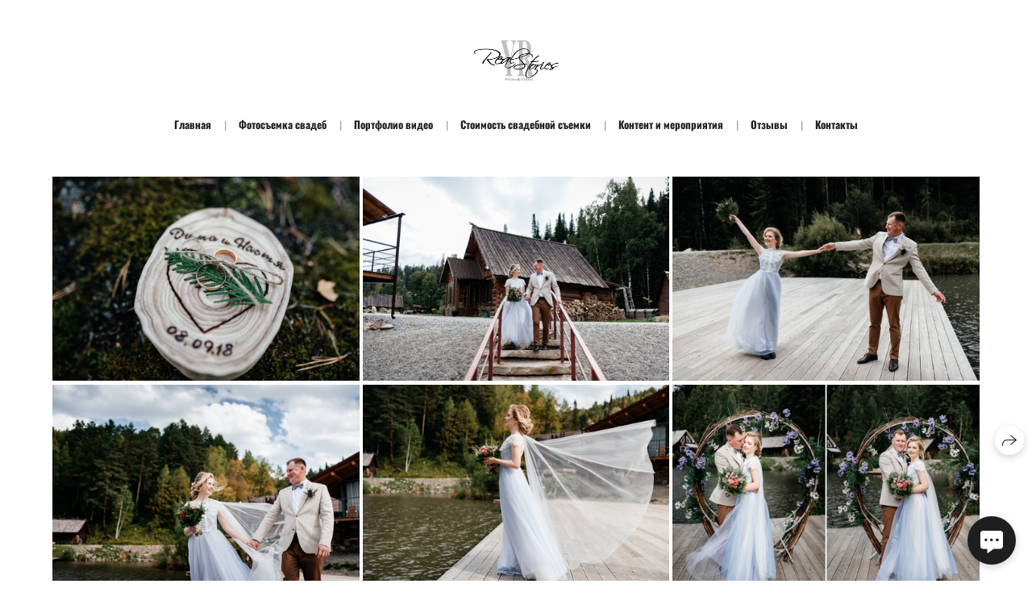

--- FILE ---
content_type: text/html; charset=utf-8
request_url: https://zhdanovsphotovideo.ru/dmitriy-i-anastasiya
body_size: 55726
content:
<!DOCTYPE html><html lang="ru"><head><meta charset="utf-8"><meta content="IE=edge" http-equiv="X-UA-Compatible"><meta content="width=1280" name="viewport"><meta content="wfolio" name="owner"><meta content="light" name="color-scheme"><meta name="theme-color" media="(prefers-color-scheme: light)"><meta name="theme-color" media="(prefers-color-scheme: dark)"><link href="https://zhdanovsphotovideo.ru/dmitriy-i-anastasiya" rel="canonical"><title>Дмитрий и Анастасия. Свадебная  съемка на Алтае</title><meta name="robots" content="follow, index, max-snippet:-1, max-video-preview:-1, max-image-preview:large"><meta name="yandex-verification" content="7bdbe95589efdeb6"><meta property="og:title" content="Дмитрий и Анастасия. Свадебная  съемка на Алтае"><meta property="og:type" content="website"><meta property="og:locale" content="ru"><meta property="og:url" content="https://zhdanovsphotovideo.ru/dmitriy-i-anastasiya"><meta property="twitter:domain" content="zhdanovsphotovideo.ru"><meta property="twitter:url" content="https://zhdanovsphotovideo.ru/dmitriy-i-anastasiya"><meta property="twitter:title" content="Дмитрий и Анастасия. Свадебная  съемка на Алтае"><meta property="vk:image" content="https://i.wfolio.ru/x/vw6sK5bQa5Fcwe87C_Ouy9fEMYEO3Vmm/MTsPCuI8SXA_GXg5fXeD-Z4Yzl9CwsQg/YxRqRh6ntiXrAcGDi5OJX3BoEGAB3dLN/GddV1zb_ESXpnSXnD3nRzb10Crb_9baw.jpg"><meta property="og:image" content="https://i.wfolio.ru/x/2liGxMhJRjilwq8i78-UqZczLd56D3TA/sTnJtdZp03LsDDiOBzLXI-I2h26Bzrzc/_mB20H0MzDT1dM0PBLIwN8-Tis96g5-C/T5zf9gpJ8VJ90VqsZBFcq4vAEivfSoBQ.jpg"><meta name="twitter:image" content="https://i.wfolio.ru/x/2liGxMhJRjilwq8i78-UqZczLd56D3TA/sTnJtdZp03LsDDiOBzLXI-I2h26Bzrzc/_mB20H0MzDT1dM0PBLIwN8-Tis96g5-C/T5zf9gpJ8VJ90VqsZBFcq4vAEivfSoBQ.jpg"><meta name="twitter:card" content="summary_large_image"><link href="https://i.wfolio.ru/x/fzZscrDVcssx9z7fVx1wVatoGH1SiPhD/sjIIFMHaivdwzRqmzU8kybc2zQCXrN-L/nyIozMeJkZvk64wBaETe31inVZZOaC8u/P7IScWiAr45t5qZOFEgq2FtS3ze2q-UN.png" rel="icon" sizes="48x48" type="image/png"><link href="/favicon.ico" rel="icon" type="image/x-icon"><link href="https://i.wfolio.ru/x/nPyk9X8szP5j_Qqbh-YedmQ5zB9l-5jC/n2giKg88XC_zlnwvvxWOtqj6Ki94S45r/bElLL1xkCFZxp0s2Pxa1Q8mftuOccZS3/8t5k_mtjhFgHAlhlNEEHvjfpR-5YS3pC.png" rel="apple-touch-icon" sizes="180x180"><script>window.domains = ["olt2qut8rufr.wfolio.pro", "zhdanovsphotovideo.ru"];
window.sharingSocialNetworks = ["whatsapp", "vk", "telegram", "viber"];
window.currentUrl = "https://zhdanovsphotovideo.ru/dmitriy-i-anastasiya";
window.previewMode = false;
window.previewDemo = false
window.lazySizesConfig = window.lazySizesConfig || {};
window.lazySizesConfig.init = false;
window.lazySizesConfig.expand = 1000;
window.lazySizesConfig.expFactor = 2.5;
window.locale = {"all":"Все","application":{"site_is_blocked":{"go_to_app":"Перейти к управлению","lost_visitors_html":"Столько посетителей было на сайте,\u003cbr\u003eпока он заблокирован","lost_visitors_with_count":"%{count} — cтолько посетителей было на сайте, пока он заблокирован","pay":"Оплатить","title":"Сайт не оплачен"}},"branding_html":"Сайт от \u003ca href=\"%{url}\" target=\"_blank\"\u003ewfolio\u003c/a\u003e","card":{"contact_button_label":"Контакты","goto_website":"Перейти на сайт","save":"Сохранить контакт","social_accounts":{"behance":"Behance","facebook":"Facebook","instagram":"Instagram","linkedin":"LinkedIn","max":"MAX","telegram":"Telegram","viber":"Viber","vk":"ВКонтакте","whatsapp":"WhatsApp","youtube":"YouTube"}},"close":"Закрыть","date":{"formats":{"day_month":"%-d %B","long":"%-d %B %Y"}},"defaults":{"card":{"occupation":"Фотограф"},"disk":{"project":{"selections_title":"Отбор фотографий"}},"pages":{"announcement_list":"Истории","contacts":"Контакты","fame":"Отзывы","main":"Главная","no_name":"Без названия","portfolio":"Портфолио","services":"Услуги"}},"disk":{"back":"Назад","blank_folder":"В этой папке нет фотографий.","blocked":{"description":"Превышен лимит в диске","title":"Проект заблокирован"},"carts":{"blank":{"description":"Чтобы купить фотографии, просто добавьте их в корзину. После оплаты водяной знак удалится и вы получите фотографии в исходном качестве.","start":"Начать отбор"},"disabled":{"button":"Контакты","description":"Покупка фотографий была отключена в данном проекте. За дополнительной информацией вы можете обратиться к владельцу проекта:"},"intro":{"close":"Продолжить выбор","description":"Чтобы купить фотографии, просто добавьте их в корзину. После оплаты водяной знак удалится, и вы получите фотографии в исходном качестве.","header":"Покупка цифровых фотографий"},"label":"Корзина","meta":{"amount":"Стоимость","count":"Фотографий","order":"Заказ №%{order_id}","pieces":"шт","stored_till":"Хранится до"},"new":{"close":"Продолжить выбор","contacts":{"description":"Заполните поля для добавления фотографий в корзину","title":"Ваши контакты"},"price":{"description":"Все цены указаны за цифровые фотографии","discount":"скидка %{percent}%","for_many_pieces":"При покупке от %{pieces_count} шт","for_one_piece":"Цена за одну шт","title":"Цена за фотографию"}},"payment_unavailable":{"description":"К сожалению, в настоящий момент оплата недоступна. Пожалуйста, повторите попытку позже.","title":"Оплата недоступна"},"share":{"description":"Чтобы вернуться к этой корзине, скопируйте и сохраните ссылку на нее","title":"Сохранить корзину"},"show":{"buy":"Купить","comment":"Оставить отзыв","download":"Скачать все файлы","paid":{"description":"Ваш заказ оплачен, теперь вы можете скачать фотографии","title":"Спасибо за покупку"},"save_cart":"Сохранить ссылку на корзину","share_cart":"Поделиться ссылкой на заказ","unpaid":{"description":"Оплатите заказ, чтобы скачать фотографии без водяных знаков","title":"Корзина"}},"title":"Корзина"},"comment":{"label":"Отзыв"},"comments":{"new":{"title":"Оставьте отзыв"}},"customer_name_format":{"first_last_name":"Имя и фамилия","last_first_name":"Фамилия и имя","name":"Ваше имя"},"download_disabled":{"description":"Чтобы скачать все файлы одним архивом, скопируйте ссылку, указанную ниже, и откройте ее в вашем браузере на компьютере или телефоне.","header":"Инструкция"},"download":{"file_download_title":"Скачать файл","folder":{"title":"Текущую папку"},"project":{"description":"Все файлы и папки","title":"Весь проект"},"selection":{"description":"Избранные файлы","title":"Избранное"},"title":"Скачать файлы","variants":{"file":"Оригинал","preview":"Для соцсетей"}},"download_files":{"destination":{"desktop":"Мой компьютер","google_drive":"Google Drive","mobile":"Мой телефон","title":"Скачать на","yandex_disk":"Яндекс Диск"},"size":{"original":"Оригинальный размер","preview":"Для соцсетей","title":"Выберите размер"}},"expires_on":"Хранится до %{date}","floating_menu":{"cart":"Корзина","comment":"Отзыв","download":"Скачать","more":"Еще","people":"Люди на фото","photolab":"Печать фото","products":"Услуги","selection":"Избранное","share":"Поделиться"},"login":{"authorize_as_guest":"Войти как гость","authorize_with_password":"Войти как заказчик"},"mobile_menu_modal":{"comment":"Написать отзыв","share":"Поделиться ссылкой"},"not_found":"Срок действия ссылки истёк","order_form":{"cart":{"description":"Проверьте контакты перед покупкой","order_title":"Продажа фотографий","title":"Покупка фотографий"}},"orders":{"description":"Спасибо, мы скоро с вами свяжемся","header":{"free":"Заказ №%{order_id} отправлен","paid":"Заказ №%{order_id} оплачен"},"return":"Вернуться к просмотру"},"password":{"enter":"Войти с паролем заказчика","guest_access":"Смотреть как гость","placeholder":"Введите пароль"},"people":{"index":{"description_html":"Идёт распознавание лиц.\u003cbr\u003eСписок появится после завершения обработки.","failed_recognize":"Никого не удалось распознать на загруженных фото.","select_person":"Выберите человека, чтобы посмотреть все фото","title":"Люди на фото"},"show":{"description":"%{count} фото с этим человеком","download":"Скачать все файлы","title":"Люди на фото"}},"photolab":{"button":"Перейти в типографию","description":"Вы переходите на сайт типографии-партнера, где вы сможете заказать печатные услуги с фотографиями из вашей галереи","title":"Печатные услуги"},"pieces":{"comments":{"edit":"Редактировать комментарий","new":"Оставьте комментарий"},"downloads":{"ios_modal":{"please_wait":"Нажмите на изображение, чтобы его сохранить. Изображение сохранится в Фото.","save_image":"Нажмите на изображение и удерживайте, чтобы его сохранить. Изображение сохранится в Фото."}},"video":{"gallery":{"download":"Скачать","too_large":"Онлайн-просмотр недоступен для больших видео. Скачайте файл, чтобы посмотреть его."}}},"products":{"description":"Закажите дополнительно","from_html":"от %{money}","photolab":{"button":"Создать макет","hint":{"fotoproekt":"Перейдите на сайт типографии «ФОТОпроект», чтобы сделать макет с вашими фотографиями:","print_rhinodesign":"Перейдите на сайт фотолаборатории «Print RHINODESIGN», чтобы сделать макет с вашими фотографиями:","rhinodesign":"Перейдите на сайт фотолаборатории «RHINODESIGN», чтобы сделать макет с вашими фотографиями:","yarkiy":"Перейдите на сайт типографии «Яркий Фотомаркет», чтобы сделать макет с вашими фотографиями:"},"label":"Печать фото","title":"Печать ваших фотографий"},"shop":{"label":"Услуги"},"title":"Специальные предложения"},"project_error":{"description":"Свяжитесь с владельцем для устранения ошибок","link":"Контакты","title":"Галерея не отображается"},"save":"Сохранить","selection":{"blank":"В избранном нет файлов, начните выбирать прямо сейчас","commented_warning":{"cancel":"Отменить","confirm":"Убрать из избранного","description":"Если убрать файл из избранного, то комментарий будет удален.","header":"Предупреждение"},"edit":{"description":"Отбор уже завершен, но вы можете внести изменения в форму","title":"Внести изменения"},"finish":{"description":"После завершения отбора вы не сможете вносить изменения в Избранное. Владелец галереи получит уведомление о вашем выборе.","title":"Завершить отбор"},"finished":"Отбор завершен","finished_warning":{"button":"Контакты","description":"Для редактирования Избранного, пожалуйста, свяжитесь со мной.","header":"Вы уже завершили отбор"},"label":"Избранное","limit_exceeded":{"close":"Понятно","description":"Вы можете добавить в избранное только %{count}","header":"Предупреждение"},"logout":"Выход","new":{"description":"Заполните поля, чтобы сохранить список","login":"Или войдите в существующий список","submit":"Продолжить"},"pieces_limit":"Доступно для отбора: %{limit}","share":{"description":"Скопируйте ссылку на список избранного и возвращайтесь к нему в любое время и с любого устройства","title":"Ссылка на список избранного"},"show":{"description":"Чтобы вернуться к выбранным файлам позже, скопируйте и сохраните ссылку.","success":{"title":"Список создан"},"title":"Ссылка для входа"},"start":"Начать отбор","storefront":{"button":"Добавить в корзину","description":"Избранное в этой галерее отключено. Добавьте выбранные файлы в корзину для их покупки."},"title":"Избранное","update":"Переименовать","view_gallery":"Перейти в галерею"},"share":{"label":"Поделиться"},"snackbar":{"added_to_cart":"Добавлено в \u003ca href=\"%{link}\" data-turbo=\"true\" data-role=\"cart-link\"\u003eКорзину\u003c/a\u003e","added_to_selection":"Добавлено в \u003ca href=\"%{link}\" data-turbo=\"true\" data-role=\"selection-url\"\u003eИзбранное\u003c/a\u003e","changes_saved":"Изменения сохранены","comment_saved":"Комментарий сохранен","comment_sent":"Отзыв отправлен","selection_finished":"Отбор завершен"}},"download":"Скачать","email":"Email","enter_email":"Введите адрес электронной почты","enter_otp":"Введите пароль из письма","enter_password":"Введите пароль для доступа к этой странице","fame":{"add_avatar":"Выбрать фото","author_avatar":"Фотография","author_name":"Ваше имя","comment_submitted":"Ваш отзыв успешно отправлен! Он будет опубликован после модерации.","content":"Ваш отзыв","hint":"Минимальная длина отзыва — %{minlength} символов","leave_comment":"Оставить отзыв","no_comments":"Отзывов пока нет, ваш будет первым!","social_url":"Ссылка на соцсеть (необязательно)","title":"Написать отзыв"},"fix_errors":"Пожалуйста, исправьте следующие ошибки:","gallery":{"cart":"В корзину","close":"Закрыть (Esc)","fullscreen":"В полный экран","next":"Следующий слайд (стрелка вправо)","prev":"Предыдущий слайд (стрелка влево)","selection":"Добавить в избранное","share":"Поделиться","zoom":"Увеличить/уменьшить"},"generic_error":"Что-то пошло не так","legal":{"i_accept_legals":"Я даю согласие на обработку персональных данных и соглашаюсь с условиями:","i_accept_privacy_html":"Я даю согласие на обработку персональных данных в соответствии с условиями \u003ca href=\"%{privacy_url}\" target=\"_blank\"\u003eполитики конфиденциальности\u003c/a\u003e.","i_accept_terms_html":"Я принимаю условия \u003ca href=\"%{terms_url}\" target=\"_blank\"\u003eоферты\u003c/a\u003e.","legal_privacy_html":"Политика конфиденциальности","legal_terms":"Оферта"},"login":"Войти","menu":"Меню","message_submitted":"Ваше сообщение успешно отправлено!","more":"Ещё","order":{"fields":{"comment":"Комментарий","email":"Email","name":"Ваше имя","phone":"Номер телефона"},"form":{"checkout":"Перейти к оплате","order":"Заказать","pay_with":"Оплата через %{payment_method}","sold_out":"Товар закончился"},"methods":{"bepaid":"BePaid","debug":"Тестовая оплата","debug_failed":"Оплата с отменой","freedompay":"Freedom Pay","liqpay":"Liqpay","mercadopago":"Mercado Pago","paypal":"PayPal","prodamus":"Prodamus","robokassa":"Робокасса","robokassa_kz":"Робокасса (KZ)","stripe":"Stripe","tinkoff":"Т-Банк","yookassa":"ЮКасса"},"success":{"close":"Закрыть","title":"Заявка отправлена"}},"otp_description":"Для доступа к странице проверьте почту (%{email}) и введите пароль, указанный в письме:","pages":{"legal_privacy":{"title":"Политика обработки персональных данных"},"legal_terms":{"title":"Оферта"},"not_found":{"back":"Вернуться на главную","message":"Неправильно набран адрес или такой страницы на сайте больше не существует.","title":"Страница не найдена"}},"plurals":{"files":{"one":"%{count} файл","few":"%{count} файла","many":"%{count} файлов","other":"%{count} файлов"}},"product":{"inactive":"Товар недоступен","order":"Оформить заказ"},"search":"Поиск","sections":{"inline_page":{"more":"Смотреть еще"}},"share":{"back":"Вернуться к сайту","button":"Поделиться ссылкой","copied":"Скопировано!","copy":"Скопировать","copy_link":"Скопировать ссылку","social_buttons":"Или отправьте через социальные сети","success":"Ссылка скопирована"},"shared":{"tracking":{"content":"На сайте используются файлы cookie. Продолжая просмотр сайта, вы разрешаете их использование. %{suffix}","okay":"Понятно","privacy_policy":"Политика конфиденциальности"}},"submit":"Отправить","submit_disabled":"Отправка…","tags":"Теги","transient_error":{"tell_owner":"При регулярном повторении ошибки сообщите владельцу сайта.","title":"Произошла техническая ошибка. Приносим извинения за временные неудобства.","try_reload":"Попробуйте обновить страницу через некоторое время."},"view":"Посмотреть галерею"};
window.siteId = "be5NVKDx";
window.currentItemsIds = [82058,82055];
window.trackingEnabled = true;window.eventTrackerURL = "https://track.wfolio.ru/api/event";
window.eventTrackerExternalIdentifier = "zhdanovsphotovideo.ru";
</script><link href="https://fonts.gstatic.com" rel="preconnect" crossorigin="anonymous"><style>/* cyrillic-ext */
@font-face {
  font-family: "Oswald";
  font-style: normal;
  font-weight: 400;
  src: url("https://fonts.gstatic.com/s/oswald/v49/TK3_WkUHHAIjg75cFRf3bXL8LICs1_FvsUtiZTaR.woff2") format("woff2");
  unicode-range: U+0460-052F, U+1C80-1C88, U+20B4, U+2DE0-2DFF, U+A640-A69F, U+FE2E-FE2F;
}
/* cyrillic */
@font-face {
  font-family: "Oswald";
  font-style: normal;
  font-weight: 400;
  src: url("https://fonts.gstatic.com/s/oswald/v49/TK3_WkUHHAIjg75cFRf3bXL8LICs1_FvsUJiZTaR.woff2") format("woff2");
  unicode-range: U+0301, U+0400-045F, U+0490-0491, U+04B0-04B1, U+2116;
}
/* vietnamese */
@font-face {
  font-family: "Oswald";
  font-style: normal;
  font-weight: 400;
  src: url("https://fonts.gstatic.com/s/oswald/v49/TK3_WkUHHAIjg75cFRf3bXL8LICs1_FvsUliZTaR.woff2") format("woff2");
  unicode-range: U+0102-0103, U+0110-0111, U+0128-0129, U+0168-0169, U+01A0-01A1, U+01AF-01B0, U+1EA0-1EF9, U+20AB;
}
/* latin-ext */
@font-face {
  font-family: "Oswald";
  font-style: normal;
  font-weight: 400;
  src: url("https://fonts.gstatic.com/s/oswald/v49/TK3_WkUHHAIjg75cFRf3bXL8LICs1_FvsUhiZTaR.woff2") format("woff2");
  unicode-range: U+0100-024F, U+0259, U+1E00-1EFF, U+2020, U+20A0-20AB, U+20AD-20CF, U+2113, U+2C60-2C7F, U+A720-A7FF;
}
/* latin */
@font-face {
  font-family: "Oswald";
  font-style: normal;
  font-weight: 400;
  src: url("https://fonts.gstatic.com/s/oswald/v49/TK3_WkUHHAIjg75cFRf3bXL8LICs1_FvsUZiZQ.woff2") format("woff2");
  unicode-range: U+0000-00FF, U+0131, U+0152-0153, U+02BB-02BC, U+02C6, U+02DA, U+02DC, U+2000-206F, U+2074, U+20AC, U+2122, U+2191, U+2193, U+2212, U+2215, U+FEFF, U+FFFD;
}
/* cyrillic-ext */
@font-face {
  font-family: "Oswald";
  font-style: normal;
  font-weight: 700;
  src: url("https://fonts.gstatic.com/s/oswald/v49/TK3_WkUHHAIjg75cFRf3bXL8LICs1xZosUtiZTaR.woff2") format("woff2");
  unicode-range: U+0460-052F, U+1C80-1C88, U+20B4, U+2DE0-2DFF, U+A640-A69F, U+FE2E-FE2F;
}
/* cyrillic */
@font-face {
  font-family: "Oswald";
  font-style: normal;
  font-weight: 700;
  src: url("https://fonts.gstatic.com/s/oswald/v49/TK3_WkUHHAIjg75cFRf3bXL8LICs1xZosUJiZTaR.woff2") format("woff2");
  unicode-range: U+0301, U+0400-045F, U+0490-0491, U+04B0-04B1, U+2116;
}
/* vietnamese */
@font-face {
  font-family: "Oswald";
  font-style: normal;
  font-weight: 700;
  src: url("https://fonts.gstatic.com/s/oswald/v49/TK3_WkUHHAIjg75cFRf3bXL8LICs1xZosUliZTaR.woff2") format("woff2");
  unicode-range: U+0102-0103, U+0110-0111, U+0128-0129, U+0168-0169, U+01A0-01A1, U+01AF-01B0, U+1EA0-1EF9, U+20AB;
}
/* latin-ext */
@font-face {
  font-family: "Oswald";
  font-style: normal;
  font-weight: 700;
  src: url("https://fonts.gstatic.com/s/oswald/v49/TK3_WkUHHAIjg75cFRf3bXL8LICs1xZosUhiZTaR.woff2") format("woff2");
  unicode-range: U+0100-024F, U+0259, U+1E00-1EFF, U+2020, U+20A0-20AB, U+20AD-20CF, U+2113, U+2C60-2C7F, U+A720-A7FF;
}
/* latin */
@font-face {
  font-family: "Oswald";
  font-style: normal;
  font-weight: 700;
  src: url("https://fonts.gstatic.com/s/oswald/v49/TK3_WkUHHAIjg75cFRf3bXL8LICs1xZosUZiZQ.woff2") format("woff2");
  unicode-range: U+0000-00FF, U+0131, U+0152-0153, U+02BB-02BC, U+02C6, U+02DA, U+02DC, U+2000-206F, U+2074, U+20AC, U+2122, U+2191, U+2193, U+2212, U+2215, U+FEFF, U+FFFD;
}
</style><link href="https://fonts.gstatic.com" rel="preconnect" crossorigin="anonymous"><style>/* cyrillic */
@font-face {
  font-family: "Poiret One";
  font-style: normal;
  font-weight: 400;
  src: url("https://fonts.gstatic.com/s/poiretone/v14/UqyVK80NJXN4zfRgbdfbo5pcV_cx.woff2") format("woff2");
  unicode-range: U+0301, U+0400-045F, U+0490-0491, U+04B0-04B1, U+2116;
}
/* latin-ext */
@font-face {
  font-family: "Poiret One";
  font-style: normal;
  font-weight: 400;
  src: url("https://fonts.gstatic.com/s/poiretone/v14/UqyVK80NJXN4zfRgbdfbo5BcV_cx.woff2") format("woff2");
  unicode-range: U+0100-024F, U+0259, U+1E00-1EFF, U+2020, U+20A0-20AB, U+20AD-20CF, U+2113, U+2C60-2C7F, U+A720-A7FF;
}
/* latin */
@font-face {
  font-family: "Poiret One";
  font-style: normal;
  font-weight: 400;
  src: url("https://fonts.gstatic.com/s/poiretone/v14/UqyVK80NJXN4zfRgbdfbo55cVw.woff2") format("woff2");
  unicode-range: U+0000-00FF, U+0131, U+0152-0153, U+02BB-02BC, U+02C6, U+02DA, U+02DC, U+2000-206F, U+2074, U+20AC, U+2122, U+2191, U+2193, U+2212, U+2215, U+FEFF, U+FFFD;
}
</style><style>body {
  font-family: Oswald, sans-serif;
  font-weight: normal;
}
h1, h2, h3 {
  font-family: 'Poiret One', cursive;
  font-weight: normal;
}
</style><style>/*! normalize.css v4.1.1 | MIT License | github.com/necolas/normalize.css */html{font-family:sans-serif;-ms-text-size-adjust:100%;-webkit-text-size-adjust:100%}body{margin:0}article,aside,details,figcaption,figure,footer,header,main,menu,nav,section,summary{display:block}audio,canvas,progress,video{display:inline-block}audio:not([controls]){display:none;height:0}progress{vertical-align:baseline}template,[hidden]{display:none}a{background-color:transparent;-webkit-text-decoration-skip:objects}a:active,a:hover{outline-width:0}abbr[title]{border-bottom:none;text-decoration:underline;-webkit-text-decoration:underline dotted;text-decoration:underline dotted}b,strong{font-weight:inherit}b,strong{font-weight:bolder}dfn{font-style:italic}h1{font-size:2em;margin:0.67em 0}mark{background-color:#ff0;color:#000}small{font-size:80%}sub,sup{font-size:75%;line-height:0;position:relative;vertical-align:baseline}sub{bottom:-0.25em}sup{top:-0.5em}img{border-style:none}svg:not(:root){overflow:hidden}code,kbd,pre,samp{font-family:monospace, monospace;font-size:1em}figure{margin:1em 40px}hr{box-sizing:content-box;height:0;overflow:visible}button,input,select,textarea{font:inherit;margin:0}optgroup{font-weight:bold}button,input{overflow:visible}button,select{text-transform:none}button,html [type="button"],[type="reset"],[type="submit"]{-webkit-appearance:button}button::-moz-focus-inner,[type="button"]::-moz-focus-inner,[type="reset"]::-moz-focus-inner,[type="submit"]::-moz-focus-inner{border-style:none;padding:0}button:-moz-focusring,[type="button"]:-moz-focusring,[type="reset"]:-moz-focusring,[type="submit"]:-moz-focusring{outline:1px dotted ButtonText}fieldset{border:1px solid #c0c0c0;margin:0 2px;padding:0.35em 0.625em 0.75em}legend{box-sizing:border-box;color:inherit;display:table;max-width:100%;padding:0;white-space:normal}textarea{overflow:auto}[type="checkbox"],[type="radio"]{box-sizing:border-box;padding:0}[type="number"]::-webkit-inner-spin-button,[type="number"]::-webkit-outer-spin-button{height:auto}[type="search"]{-webkit-appearance:textfield;outline-offset:-2px}[type="search"]::-webkit-search-cancel-button,[type="search"]::-webkit-search-decoration{-webkit-appearance:none}::-webkit-input-placeholder{color:inherit;opacity:0.54}::-webkit-file-upload-button{-webkit-appearance:button;font:inherit}.row{display:flex;flex-wrap:wrap;width:auto;min-width:0}.row::after{content:"";display:table;clear:both}.row [class^="col-"]{display:flex;flex-direction:column;justify-content:space-between;min-height:1px}.row .col-sm-1{width:8.3333333333%}.row .col-sm-2{width:16.6666666667%}.row .col-sm-3{width:25%}.row .col-sm-4{width:33.3333333333%}.row .col-sm-5{width:41.6666666667%}.row .col-sm-6{width:50%}.row .col-sm-7{width:58.3333333333%}.row .col-sm-8{width:66.6666666667%}.row .col-sm-9{width:75%}.row .col-sm-10{width:83.3333333333%}.row .col-sm-11{width:91.6666666667%}.row .col-sm-12{width:100%}@media (min-width: 769px){.row .col-md-1{width:8.3333333333%}.row .col-md-offset-1{margin-left:8.3333333333%}}@media (min-width: 769px){.row .col-md-2{width:16.6666666667%}.row .col-md-offset-2{margin-left:16.6666666667%}}@media (min-width: 769px){.row .col-md-3{width:25%}.row .col-md-offset-3{margin-left:25%}}@media (min-width: 769px){.row .col-md-4{width:33.3333333333%}.row .col-md-offset-4{margin-left:33.3333333333%}}@media (min-width: 769px){.row .col-md-5{width:41.6666666667%}.row .col-md-offset-5{margin-left:41.6666666667%}}@media (min-width: 769px){.row .col-md-6{width:50%}.row .col-md-offset-6{margin-left:50%}}@media (min-width: 769px){.row .col-md-7{width:58.3333333333%}.row .col-md-offset-7{margin-left:58.3333333333%}}@media (min-width: 769px){.row .col-md-8{width:66.6666666667%}.row .col-md-offset-8{margin-left:66.6666666667%}}@media (min-width: 769px){.row .col-md-9{width:75%}.row .col-md-offset-9{margin-left:75%}}@media (min-width: 769px){.row .col-md-10{width:83.3333333333%}.row .col-md-offset-10{margin-left:83.3333333333%}}@media (min-width: 769px){.row .col-md-11{width:91.6666666667%}.row .col-md-offset-11{margin-left:91.6666666667%}}@media (min-width: 769px){.row .col-md-12{width:100%}.row .col-md-offset-12{margin-left:100%}}@media (min-width: 961px){.row .col-lg-1{width:8.3333333333%}.row .col-lg-offset-1{margin-left:8.3333333333%}}@media (min-width: 961px){.row .col-lg-2{width:16.6666666667%}.row .col-lg-offset-2{margin-left:16.6666666667%}}@media (min-width: 961px){.row .col-lg-3{width:25%}.row .col-lg-offset-3{margin-left:25%}}@media (min-width: 961px){.row .col-lg-4{width:33.3333333333%}.row .col-lg-offset-4{margin-left:33.3333333333%}}@media (min-width: 961px){.row .col-lg-5{width:41.6666666667%}.row .col-lg-offset-5{margin-left:41.6666666667%}}@media (min-width: 961px){.row .col-lg-6{width:50%}.row .col-lg-offset-6{margin-left:50%}}@media (min-width: 961px){.row .col-lg-7{width:58.3333333333%}.row .col-lg-offset-7{margin-left:58.3333333333%}}@media (min-width: 961px){.row .col-lg-8{width:66.6666666667%}.row .col-lg-offset-8{margin-left:66.6666666667%}}@media (min-width: 961px){.row .col-lg-9{width:75%}.row .col-lg-offset-9{margin-left:75%}}@media (min-width: 961px){.row .col-lg-10{width:83.3333333333%}.row .col-lg-offset-10{margin-left:83.3333333333%}}@media (min-width: 961px){.row .col-lg-11{width:91.6666666667%}.row .col-lg-offset-11{margin-left:91.6666666667%}}@media (min-width: 961px){.row .col-lg-12{width:100%}.row .col-lg-offset-12{margin-left:100%}}:root{--color-bg: #ffffff;--color-bg--rgb: 255, 255, 255;--color-bg-hover: #f7f7f7;--color-bg-hover--rgb: 247, 247, 247;--color-text: #1e1e1e;--color-text--rgb: 30, 30, 30;--color-text-hover: #1e1e1e;--color-text-hover--rgb: 30, 30, 30;--color-header: #1e1e1e;--color-header--rgb: 30, 30, 30;--color-link: #656565;--color-link--rgb: 101, 101, 101;--color-border: #1e1e1e40;--color-border--rgb: 30, 30, 30;--color-border-bright: #1e1e1e80;--color-border-bright--rgb: 30, 30, 30;--color-button-bg: #1e1e1e;--color-button-bg--rgb: 30, 30, 30;--color-button-bg-hover: #656565;--color-button-bg-hover--rgb: 101, 101, 101;--color-button-text: #ffffff;--color-button-text--rgb: 255, 255, 255;--color-button-text-hover: #ffffff;--color-button-text-hover--rgb: 255, 255, 255;--color-button-outline: #1e1e1e;--color-button-outline--rgb: 30, 30, 30;--color-button-outline-bg-hover: #1e1e1e;--color-button-outline-bg-hover--rgb: 30, 30, 30;--color-button-outline-text-hover: #ffffff;--color-button-outline-text-hover--rgb: 255, 255, 255;--color-form-bg: #1e1e1e0d;--color-form-bg--rgb: 30, 30, 30;--color-form-placeholder: #1e1e1e66;--color-form-placeholder--rgb: 30, 30, 30;--color-accent-bg: #f7f7f7;--color-accent-bg--rgb: 247, 247, 247;--color-accent-bg-hover: #ffffff;--color-accent-bg-hover--rgb: 255, 255, 255;--color-accent-text: #1e1e1e;--color-accent-text--rgb: 30, 30, 30;--color-accent-text-hover: #1e1e1e;--color-accent-text-hover--rgb: 30, 30, 30;--color-accent-header: #1e1e1e;--color-accent-header--rgb: 30, 30, 30;--color-accent-link: #656565;--color-accent-link--rgb: 101, 101, 101;--color-accent-border: #1e1e1e40;--color-accent-border--rgb: 30, 30, 30;--color-accent-border-bright: #1e1e1e80;--color-accent-border-bright--rgb: 30, 30, 30;--color-accent-button-bg: #1e1e1e;--color-accent-button-bg--rgb: 30, 30, 30;--color-accent-button-bg-hover: #656565;--color-accent-button-bg-hover--rgb: 101, 101, 101;--color-accent-button-text: #ffffff;--color-accent-button-text--rgb: 255, 255, 255;--color-accent-button-text-hover: #ffffff;--color-accent-button-text-hover--rgb: 255, 255, 255;--color-accent-button-outline: #1e1e1e;--color-accent-button-outline--rgb: 30, 30, 30;--color-accent-button-outline-bg-hover: #1e1e1e;--color-accent-button-outline-bg-hover--rgb: 30, 30, 30;--color-accent-button-outline-text-hover: #ffffff;--color-accent-button-outline-text-hover--rgb: 255, 255, 255;--color-accent-form-bg: #ffffff;--color-accent-form-bg--rgb: 255, 255, 255;--color-accent-form-placeholder: #1e1e1e66;--color-accent-form-placeholder--rgb: 30, 30, 30;--color-contrast-bg: #1e1e1e;--color-contrast-bg--rgb: 30, 30, 30;--color-contrast-bg-hover: #ffffff1a;--color-contrast-bg-hover--rgb: 255, 255, 255;--color-contrast-text: #ffffff;--color-contrast-text--rgb: 255, 255, 255;--color-contrast-text-hover: #ffffff;--color-contrast-text-hover--rgb: 255, 255, 255;--color-contrast-header: #ffffff;--color-contrast-header--rgb: 255, 255, 255;--color-contrast-link: #c6c6c6;--color-contrast-link--rgb: 198, 198, 198;--color-contrast-border: #ffffff40;--color-contrast-border--rgb: 255, 255, 255;--color-contrast-border-bright: #ffffff80;--color-contrast-border-bright--rgb: 255, 255, 255;--color-contrast-button-bg: #ffffff;--color-contrast-button-bg--rgb: 255, 255, 255;--color-contrast-button-bg-hover: #c6c6c6;--color-contrast-button-bg-hover--rgb: 198, 198, 198;--color-contrast-button-text: #1e1e1e;--color-contrast-button-text--rgb: 30, 30, 30;--color-contrast-button-text-hover: #1e1e1e;--color-contrast-button-text-hover--rgb: 30, 30, 30;--color-contrast-button-outline: #ffffff;--color-contrast-button-outline--rgb: 255, 255, 255;--color-contrast-button-outline-bg-hover: #ffffff;--color-contrast-button-outline-bg-hover--rgb: 255, 255, 255;--color-contrast-button-outline-text-hover: #1e1e1e;--color-contrast-button-outline-text-hover--rgb: 30, 30, 30;--color-contrast-form-bg: #ffffff1a;--color-contrast-form-bg--rgb: 255, 255, 255;--color-contrast-form-placeholder: #ffffff66;--color-contrast-form-placeholder--rgb: 255, 255, 255;--color-contrast-menu-text-hover: #c6c6c6;--color-contrast-menu-text-hover--rgb: 198, 198, 198}body[color-scheme="light"]{--color-bg: #ffffff;--color-bg--rgb: 255, 255, 255;--color-bg-hover: #f7f7f7;--color-bg-hover--rgb: 247, 247, 247;--color-text: #1e1e1e;--color-text--rgb: 30, 30, 30;--color-text-hover: #1e1e1e;--color-text-hover--rgb: 30, 30, 30;--color-header: #1e1e1e;--color-header--rgb: 30, 30, 30;--color-link: #656565;--color-link--rgb: 101, 101, 101;--color-border: #1e1e1e40;--color-border--rgb: 30, 30, 30;--color-border-bright: #1e1e1e80;--color-border-bright--rgb: 30, 30, 30;--color-button-bg: #1e1e1e;--color-button-bg--rgb: 30, 30, 30;--color-button-bg-hover: #656565;--color-button-bg-hover--rgb: 101, 101, 101;--color-button-text: #ffffff;--color-button-text--rgb: 255, 255, 255;--color-button-text-hover: #ffffff;--color-button-text-hover--rgb: 255, 255, 255;--color-button-outline: #1e1e1e;--color-button-outline--rgb: 30, 30, 30;--color-button-outline-bg-hover: #1e1e1e;--color-button-outline-bg-hover--rgb: 30, 30, 30;--color-button-outline-text-hover: #ffffff;--color-button-outline-text-hover--rgb: 255, 255, 255;--color-form-bg: #1e1e1e0d;--color-form-bg--rgb: 30, 30, 30;--color-form-placeholder: #1e1e1e66;--color-form-placeholder--rgb: 30, 30, 30;--color-accent-bg: #f7f7f7;--color-accent-bg--rgb: 247, 247, 247;--color-accent-bg-hover: #ffffff;--color-accent-bg-hover--rgb: 255, 255, 255;--color-accent-text: #1e1e1e;--color-accent-text--rgb: 30, 30, 30;--color-accent-text-hover: #1e1e1e;--color-accent-text-hover--rgb: 30, 30, 30;--color-accent-header: #1e1e1e;--color-accent-header--rgb: 30, 30, 30;--color-accent-link: #656565;--color-accent-link--rgb: 101, 101, 101;--color-accent-border: #1e1e1e40;--color-accent-border--rgb: 30, 30, 30;--color-accent-border-bright: #1e1e1e80;--color-accent-border-bright--rgb: 30, 30, 30;--color-accent-button-bg: #1e1e1e;--color-accent-button-bg--rgb: 30, 30, 30;--color-accent-button-bg-hover: #656565;--color-accent-button-bg-hover--rgb: 101, 101, 101;--color-accent-button-text: #ffffff;--color-accent-button-text--rgb: 255, 255, 255;--color-accent-button-text-hover: #ffffff;--color-accent-button-text-hover--rgb: 255, 255, 255;--color-accent-button-outline: #1e1e1e;--color-accent-button-outline--rgb: 30, 30, 30;--color-accent-button-outline-bg-hover: #1e1e1e;--color-accent-button-outline-bg-hover--rgb: 30, 30, 30;--color-accent-button-outline-text-hover: #ffffff;--color-accent-button-outline-text-hover--rgb: 255, 255, 255;--color-accent-form-bg: #ffffff;--color-accent-form-bg--rgb: 255, 255, 255;--color-accent-form-placeholder: #1e1e1e66;--color-accent-form-placeholder--rgb: 30, 30, 30;--color-contrast-bg: #1e1e1e;--color-contrast-bg--rgb: 30, 30, 30;--color-contrast-bg-hover: #ffffff1a;--color-contrast-bg-hover--rgb: 255, 255, 255;--color-contrast-text: #ffffff;--color-contrast-text--rgb: 255, 255, 255;--color-contrast-text-hover: #ffffff;--color-contrast-text-hover--rgb: 255, 255, 255;--color-contrast-header: #ffffff;--color-contrast-header--rgb: 255, 255, 255;--color-contrast-link: #c6c6c6;--color-contrast-link--rgb: 198, 198, 198;--color-contrast-border: #ffffff40;--color-contrast-border--rgb: 255, 255, 255;--color-contrast-border-bright: #ffffff80;--color-contrast-border-bright--rgb: 255, 255, 255;--color-contrast-button-bg: #ffffff;--color-contrast-button-bg--rgb: 255, 255, 255;--color-contrast-button-bg-hover: #c6c6c6;--color-contrast-button-bg-hover--rgb: 198, 198, 198;--color-contrast-button-text: #1e1e1e;--color-contrast-button-text--rgb: 30, 30, 30;--color-contrast-button-text-hover: #1e1e1e;--color-contrast-button-text-hover--rgb: 30, 30, 30;--color-contrast-button-outline: #ffffff;--color-contrast-button-outline--rgb: 255, 255, 255;--color-contrast-button-outline-bg-hover: #ffffff;--color-contrast-button-outline-bg-hover--rgb: 255, 255, 255;--color-contrast-button-outline-text-hover: #1e1e1e;--color-contrast-button-outline-text-hover--rgb: 30, 30, 30;--color-contrast-form-bg: #ffffff1a;--color-contrast-form-bg--rgb: 255, 255, 255;--color-contrast-form-placeholder: #ffffff66;--color-contrast-form-placeholder--rgb: 255, 255, 255;--color-contrast-menu-text-hover: #c6c6c6;--color-contrast-menu-text-hover--rgb: 198, 198, 198}:root{color-scheme:light dark}body{--color-text-muted: rgba(var(--color-text--rgb), 0.75);--color-text-light: rgba(var(--color-text--rgb), 0.4);--color-subheader: var(--color-header);--color-accent-subheader: var(--color-accent-header);--color-contrast-subheader: var(--color-contrast-header);--color-menu-bg: var(--color-bg);--color-menu-text: var(--color-text);--color-menu-text-muted: rgba(var(--color-text--rgb), 0.6);--color-menu-separator: rgba(var(--color-text--rgb), 0.5);--color-menu-text-hover: var(--color-menu-text-muted);--color-form-text: var(--color-text);--color-form-success-bg: rgba(108,155,142,0.2);--color-form-error-bg: rgba(195,157,59,0.2);--color-form-underline: var(--color-border);--color-checkbox-bg: var(--color-button-bg);--color-checkbox-text: var(--color-button-text)}body.-menu-accent{--color-menu-bg: var(--color-accent-bg);--color-menu-text: var(--color-accent-text);--color-menu-text-muted: rgba(var(--color-accent-text--rgb), 0.6);--color-menu-separator: rgba(var(--color-accent-text--rgb), 0.5)}body.-menu-contrast{--color-menu-bg: var(--color-contrast-bg);--color-menu-text: var(--color-contrast-text);--color-menu-text-hover: var(--color-contrast-menu-text-hover);--color-menu-text-muted: rgba(var(--color-contrast-text--rgb), 0.6);--color-menu-separator: rgba(var(--color-contrast-text--rgb), 0.5)}body.-accent-headers{--color-header: var(--color-accent-link);--color-subheader: var(--color-accent-link);--color-accent-header: var(--color-accent-link);--color-accent-subheader: var(--color-accent-link)}body.-accented{--color-subheader: var(--color-link);--color-accent-subheader: var(--color-accent-link);--color-contrast-subheader: var(--color-contrast-link)}body.-color-scheme:not(.-accented){--color-button-outline: var(--color-text);--color-accent-button-outline: var(--color-accent-text);--color-contrast-button-outline: var(--color-contrast-text)}.sections-container.-background-image,.sections-container.-background-video{--color-bg: #000;--color-border: #fff;--color-text: #fff;--color-text--rgb: 255,255,255;--color-header: #fff;--color-subheader: #fff;--color-link: #fff;--color-button-text: #000;--color-button-bg: var(--color-header);--color-button-outline: var(--color-header);--color-button-outline-bg-hover: var(--color-header);--color-button-outline-text-hover: var(--color-button-text);--color-form-bg: rgba(var(--color-text--rgb), 0.1);--color-form-underline: var(--color-border);--color-form-placeholder: rgba(var(--color-text--rgb), 0.4);--color-checkbox-bg: var(--color-button-bg);--color-checkbox-text: var(--color-button-text)}.sections-container.-background-accent{--color-bg: var(--color-accent-bg);--color-bg-hover: var(--color-accent-bg-hover);--color-text: var(--color-accent-text);--color-text--rgb: var(--color-accent-text--rgb);--color-text-hover: var(--color-accent-text-hover);--color-text-muted: rgba(var(--color-accent-text--rgb), 0.75);--color-text-light: rgba(var(--color-accent-text--rgb), 0.4);--color-header: var(--color-accent-header);--color-subheader: var(--color-accent-subheader);--color-link: var(--color-accent-link);--color-border: var(--color-accent-border);--color-border-bright: var(--color-accent-border-bright);--color-button-text: var(--color-accent-button-text);--color-button-text-hover: var(--color-accent-button-text-hover);--color-button-bg: var(--color-accent-button-bg);--color-button-bg-hover: var(--color-accent-button-bg-hover);--color-button-outline: var(--color-accent-button-outline);--color-button-outline-bg-hover: var(--color-accent-button-outline-bg-hover);--color-button-outline-text-hover: var(--color-accent-button-outline-text-hover);--color-form-bg: var(--color-accent-form-bg);--color-form-underline: var(--color-accent-border);--color-form-placeholder: var(--color-accent-form-placeholder);--color-checkbox-bg: var(--color-accent-button-bg);--color-checkbox-text: var(--color-accent-button-text)}.sections-container.-background-contrast{--color-bg: var(--color-contrast-bg);--color-bg-hover: var(--color-contrast-bg-hover);--color-text: var(--color-contrast-text);--color-text--rgb: var(--color-contrast-text--rgb);--color-text-hover: var(--color-contrast-text-hover);--color-text-muted: rgba(var(--color-contrast-text--rgb), 0.75);--color-text-light: rgba(var(--color-contrast-text--rgb), 0.4);--color-header: var(--color-contrast-header);--color-subheader: var(--color-contrast-subheader);--color-link: var(--color-contrast-link);--color-border: var(--color-contrast-border);--color-border-bright: var(--color-contrast-border-bright);--color-button-text: var(--color-contrast-button-text);--color-button-text-hover: var(--color-contrast-button-text-hover);--color-button-bg: var(--color-contrast-button-bg);--color-button-bg-hover: var(--color-contrast-button-bg-hover);--color-button-outline: var(--color-contrast-button-outline);--color-button-outline-bg-hover: var(--color-contrast-button-outline-bg-hover);--color-button-outline-text-hover: var(--color-contrast-button-outline-text-hover);--color-form-bg: var(--color-contrast-form-bg);--color-form-underline: var(--color-contrast-border);--color-form-placeholder: var(--color-contrast-form-placeholder);--color-checkbox-bg: var(--color-button-bg);--color-checkbox-text: var(--color-contrast-button-text)}.page-footer .inner,.page-header>.inner,.sections-container .sections-container-inner{max-width:calc(100% - 25px * 2);position:relative;width:1200px;margin:0 auto}.page-footer .inner::after,.page-header>.inner::after,.sections-container .sections-container-inner::after{content:"";display:table;clear:both}.-hidden{display:none}.age-restriction-informer{display:none;position:fixed;z-index:1001;top:0;left:0;width:100%;height:100%;background:var(--color-bg)}.age-restriction-informer.is-visible{display:block}.age-restriction-informer-wrapper{display:flex;flex-direction:column;align-items:center;justify-content:center;max-width:60vw;height:100%;margin:0 auto}.age-restriction-informer-content{margin-bottom:50px;text-align:center}.age-restriction-informer-buttons{display:flex}.age-restriction-informer-buttons .button{min-width:180px}.age-restriction-informer-buttons>*:not(:last-child){margin-right:20px}.arrow{display:block;position:relative;left:0;width:25px;height:1px;margin:0 auto;transition:width 0.3s;background-color:var(--color-text)}.arrow::after,.arrow::before{content:"";position:absolute;right:-1px;width:6px;height:1px;background-color:var(--color-text)}.arrow::after{top:-2px;transform:rotate(45deg)}.arrow::before{top:2px;transform:rotate(-45deg)}.arrow.-left::after,.arrow.-left::before{right:auto;left:-1px}.arrow.-left::after{transform:rotate(-45deg)}.arrow.-left::before{transform:rotate(45deg)}.arrow-container:hover .arrow{width:64px}.background-video{position:relative;width:100%;height:100%;overflow:hidden;line-height:0;pointer-events:none}.background-video iframe{position:absolute;top:-9999px;right:-9999px;bottom:-9999px;left:-9999px;margin:auto;visibility:hidden}.background-video video{position:absolute;top:0;left:0;width:100%;height:100%;-o-object-fit:cover;object-fit:cover}.background-video .background-video-preview{position:absolute;top:-9999px;right:-9999px;bottom:-9999px;left:-9999px;margin:auto;z-index:10;min-width:100%;min-height:100%;transition:opacity 1s ease-out, transform 1s ease-out;-o-object-fit:cover;object-fit:cover}.background-video.-playing .background-video-preview{transform:scale(1.2);opacity:0}.background-video.-playing iframe{visibility:visible}.background-video.-overlay::after{position:absolute;top:0;right:0;bottom:0;left:0;content:"";z-index:1;background:rgba(0,0,0,0.35)}.branding{font-size:12px}.branding a{color:var(--color-text);text-decoration:underline}.branding a:hover{text-decoration:none}.button{display:inline-flex;position:relative;align-items:center;justify-content:center;min-width:140px;height:auto;margin:0;padding:18px 40px;overflow:hidden;border:1px solid var(--color-button-bg);border-radius:100px;outline:none;background:var(--color-button-bg);color:var(--color-button-text);font-size:12px;letter-spacing:0.1em;line-height:1.5;text-decoration:none;text-transform:uppercase;cursor:pointer}.button:hover{border-color:transparent;background:var(--color-button-bg-hover);color:var(--color-button-text-hover)}.button.-outline{border-color:var(--color-button-outline);background:transparent;color:var(--color-button-outline)}.button.-outline:hover{border-color:var(--color-button-outline-bg-hover);background:var(--color-button-outline-bg-hover);color:var(--color-button-outline-text-hover)}.button[disabled]{opacity:0.5;cursor:not-allowed}.button i{margin-right:0.5em;font-size:1.15em;font-weight:normal}.checkbox{display:flex;align-items:baseline}.checkbox-notice{margin-left:14px;-webkit-user-select:none;-moz-user-select:none;user-select:none}.checkbox input[type="checkbox"]{position:relative;top:-2px;line-height:0;cursor:pointer;-webkit-appearance:none;-moz-appearance:none;appearance:none}.checkbox input[type="checkbox"]::before{content:"\f00c" !important;font-family:"Font Awesome 6 Pro" !important;font-weight:900 !important;display:inline-block;visibility:visible;width:15px;height:15px;transition:background 0.15s, border-color 0.15s, color 0.15s;border:1px solid var(--color-border);border-radius:1px;color:transparent;font-size:7.5px;line-height:13px;text-align:center}.checkbox input[type="checkbox"]:checked::before{border-color:transparent;background:var(--color-checkbox-bg);color:var(--color-checkbox-text)}.comment-form{display:flex}.comment-form-avatar{margin-left:60px;text-align:center}.comment-form-avatar .avatar-container{position:relative;width:160px;height:160px;margin-bottom:20px;border-radius:50%;background-color:var(--color-form-bg)}.comment-form-avatar .avatar-container>i{position:absolute;top:50%;left:50%;transform:translate(-50%, -50%);color:var(--color-form-placeholder);font-size:48px}.comment-form-avatar .avatar-container>.placeholder{position:absolute;width:160px;height:160px;border-radius:50%;background-size:cover}.comment-form-button{text-decoration:underline;cursor:pointer}.comment-form-button:hover{text-decoration:none}.cover .cover-arrow,.cover .cover-down-arrow{border:0;outline:none;background:transparent;cursor:pointer}.cover-arrows{display:inline-flex;align-items:center;color:#fff;font-size:12px}.cover-arrows .cover-arrow{padding:18px 0;cursor:pointer}.cover-arrows .cover-arrow .arrow{width:120px;transition:width 0.3s, margin 0.3s, background-color 0.3s}.cover-arrows .cover-arrow .arrow.-left{margin-left:20px}.cover-arrows .cover-arrow .arrow.-right{margin-right:20px}.cover-arrows .cover-arrow .arrow,.cover-arrows .cover-arrow .arrow::after,.cover-arrows .cover-arrow .arrow::before{background-color:#fff}.cover-arrows .cover-arrow:hover .arrow{width:140px;margin:0}.cover-arrows.-small{margin-bottom:-11px}.cover-arrows .cover-count{padding:0 60px;white-space:nowrap}.cover-arrows .cover-current-slide{margin-right:47px}.cover-arrows .cover-total-slides{position:relative}.cover-arrows .cover-total-slides::before{content:"";display:block;position:absolute;top:-12px;left:-23px;width:1px;height:40px;transform:rotate(30deg);background-color:#fff}.cover-arrows.-small{padding:0}.cover-arrows.-small .cover-arrow .arrow{width:90px}.cover-arrows.-small .cover-arrow .arrow,.cover-arrows.-small .cover-arrow .arrow::after,.cover-arrows.-small .cover-arrow .arrow::before{background-color:rgba(255,255,255,0.5)}.cover-arrows.-small .cover-arrow .arrow.-left{margin-left:10px}.cover-arrows.-small .cover-arrow .arrow.-right{margin-right:10px}.cover-arrows.-small .cover-arrow:hover .arrow{width:100px;margin:0}.cover-arrows.-small .cover-arrow:hover .arrow,.cover-arrows.-small .cover-arrow:hover .arrow::after,.cover-arrows.-small .cover-arrow:hover .arrow::before{background-color:#fff}.cover-arrows.-small .cover-count{padding:0 20px}.cover-arrows.-small .cover-current-slide{margin-right:20px}.cover-arrows.-small .cover-total-slides::before{content:"/";top:0;left:-12px;width:auto;height:auto;transform:none;background-color:transparent}.cover-button{display:inline-block;width:auto;height:auto;transition:background 0.3s, color 0.3s;border:1px solid #fff;background:transparent;color:#fff;cursor:pointer}.cover-button:hover{border:1px solid #fff;background:#fff;color:#000}.cover-down-arrow{animation:up-down 2s infinite;color:#fff}@keyframes up-down{0%{transform:translateY(0)}50%{transform:translateY(10px)}100%{transform:translateY(0)}}.cover-video video{-o-object-fit:cover;object-fit:cover}.cover-video.-overlay::after{position:absolute;top:0;right:0;bottom:0;left:0;content:"";z-index:101;background:rgba(0,0,0,0.35)}form.form{position:relative}form.form.-disabled{pointer-events:none}form.form fieldset{position:relative;width:100%;margin:0 0 15px;padding:0;border:0}form.form fieldset:last-child{margin-bottom:0}form.form input[type="text"],form.form input[type="password"],form.form input[type="number"],form.form input[type="search"],form.form textarea,form.form select{position:relative;width:100%;margin:0;padding:12px 14px;outline:none;background-color:transparent;box-shadow:none;color:var(--color-text);font-size:15px;letter-spacing:0;line-height:1.5;vertical-align:top;-webkit-appearance:none;caret-color:var(--color-text)}form.form input[type="text"]:not(:last-child),form.form input[type="password"]:not(:last-child),form.form input[type="number"]:not(:last-child),form.form input[type="search"]:not(:last-child),form.form textarea:not(:last-child),form.form select:not(:last-child){margin-bottom:5px}form.form input[type="text"]::-moz-placeholder, form.form input[type="password"]::-moz-placeholder, form.form input[type="number"]::-moz-placeholder, form.form input[type="search"]::-moz-placeholder, form.form textarea::-moz-placeholder, form.form select::-moz-placeholder{opacity:1;color:var(--color-form-placeholder)}form.form input[type="text"]::placeholder,form.form input[type="password"]::placeholder,form.form input[type="number"]::placeholder,form.form input[type="search"]::placeholder,form.form textarea::placeholder,form.form select::placeholder{opacity:1;color:var(--color-form-placeholder)}form.form select option{background:var(--color-bg);color:var(--color-text)}form.form textarea{resize:none}form.form fieldset{margin:0 0 20px}form.form input[type="text"],form.form input[type="password"],form.form input[type="search"],form.form input[type="number"],form.form textarea,form.form select{padding-right:0;padding-left:0;border:0;border-bottom:1px solid var(--color-form-underline);border-radius:0}form.form input[type="text"]:not(:last-child),form.form input[type="password"]:not(:last-child),form.form input[type="search"]:not(:last-child),form.form input[type="number"]:not(:last-child),form.form textarea:not(:last-child),form.form select:not(:last-child){margin-bottom:10px}.form-legal-links{font-size:13px;text-align:left}.form-legal-links a{white-space:nowrap}.inline-form-field{display:flex;align-items:center;justify-content:flex-start;max-width:100%}.inline-form-input{width:100%;padding:12px 14px;border:0;outline:none;background:var(--color-form-bg);box-shadow:none;color:inherit;cursor:pointer;-webkit-appearance:none}.inline-form-button{padding:11px 14px;transition:background 0.2s ease, color 0.2s ease;border:1px solid var(--color-button-bg);outline:none;background:var(--color-button-bg);color:var(--color-button-text);white-space:nowrap;cursor:pointer}.inline-form-button:hover{background:transparent;color:var(--color-button-bg)}.inline-form-description{margin-bottom:10px;text-align:left}.inline-form-header{margin-bottom:20px;font-weight:bold}.inline-form-hint{margin-top:10px;opacity:0.5;font-size:13px}.lazy-image{position:relative;max-width:100%;overflow:hidden;backface-visibility:hidden;line-height:0}.lazy-image>.placeholder{z-index:10 !important;width:100%;transition:opacity 0.1s;opacity:0.5}.lazy-image>img,.lazy-image>video{position:absolute;z-index:5 !important;top:0;bottom:0;left:0;width:100%;transform:translateZ(0);transition:opacity 0.1s;opacity:0}.lazy-image>video{-o-object-fit:cover;object-fit:cover}.lazy-image>img[data-sizes="auto"],.lazy-image>video[data-sizes="auto"]{display:block;width:100%}.lazy-image.is-loaded>.placeholder{opacity:0}.lazy-image.is-loaded img,.lazy-image.is-loaded video{opacity:1}.legal-links a{text-wrap:nowrap}.legals-wrapper{max-width:1180px;margin:0 auto}.listing-arrows{display:inline-flex;align-items:center}.listing-arrows .listing-arrow{padding:20px 0;cursor:pointer}.listing-arrows .listing-arrow:not(:last-child){margin-right:20px}.listing-arrows .listing-arrow .arrow{width:40px;transition:width 0.3s, margin 0.3s}.listing-arrows .listing-arrow .arrow.-left{margin-left:20px}.listing-arrows .listing-arrow .arrow.-right{margin-right:20px}.listing-arrows .listing-arrow .arrow,.listing-arrows .listing-arrow .arrow::after,.listing-arrows .listing-arrow .arrow::before{background-color:var(--color-text)}.listing-arrows .listing-arrow:hover .arrow{width:60px;margin:0}.logo{line-height:0}.logo .logo-link{display:inline-block;font-size:0;line-height:0}.logo .logo-with-placeholder{display:inline-block;position:relative;max-width:100%}.logo .logo-placeholder{z-index:0;width:100%}.logo .logo-image{position:absolute;z-index:10;top:0;right:0;bottom:0;left:0}.logo .-light-logo:not(:only-child){display:none}@media (prefers-color-scheme: dark){body.-has-dark-scheme .logo .-dark-logo:not(:only-child){display:none}body.-has-dark-scheme .logo .-light-logo:not(:only-child){display:block}}body.-has-dark-scheme[color-scheme="dark"] .logo .-dark-logo:not(:only-child){display:none}body.-has-dark-scheme[color-scheme="dark"] .logo .-light-logo:not(:only-child){display:block}body.-has-dark-scheme[color-scheme="light"] .logo .-dark-logo:not(:only-child){display:block}body.-has-dark-scheme[color-scheme="light"] .logo .-light-logo:not(:only-child){display:none}.marketing-informer{display:none;position:fixed;z-index:1400;top:0;right:0;left:0;width:100%;overflow:hidden;background:var(--color-marketing-informer-bg-color);color:var(--color-marketing-informer-text-color);font-size:13px}.marketing-informer::after{content:"";display:table;clear:both}.marketing-informer.is-visible{display:block}.marketing-informer a,.marketing-informer a:hover{color:inherit}.marketing-informer p{display:inline-block;margin:0}.marketing-informer-content{display:inline-block;flex-shrink:0;padding:14px 60px;text-align:center;will-change:transform}.marketing-informer-close{position:absolute;top:50%;transform:translateY(-50%);right:0;height:100%;margin:0;padding:0;border:0;outline:none;background:transparent;color:var(--color-marketing-informer-text-color);font-size:20px;line-height:1;text-decoration:none;cursor:pointer}.marketing-informer-close i{display:flex;align-items:center;justify-content:center;width:40px;height:100%;float:right;background:var(--color-marketing-informer-bg-color)}.marketing-informer-close i::before{transition:opacity 0.3s;opacity:0.5}.marketing-informer-close::before{content:"";display:inline-block;width:24px;height:100%;background:linear-gradient(90deg, rgba(var(--color-marketing-informer-bg-color--rgb), 0), var(--color-marketing-informer-bg-color))}.marketing-informer-close:hover i::before{opacity:1}.marketing-informer.is-animated .marketing-informer-content{animation:scroll-left linear infinite;animation-duration:var(--marketing-informer-animation-duration)}.marketing-informer-content-container{display:flex;flex-wrap:nowrap;justify-content:flex-start}@keyframes scroll-left{0%{transform:translate3d(0, 0, 0)}100%{transform:translate3d(-100%, 0, 0)}}.message-box{position:relative;margin-bottom:10px;padding:25px;background-color:var(--color-accent-bg);color:var(--color-text);font-size:13px;text-align:left}.message-box.-success{background-color:var(--color-form-success-bg)}.message-box.-error{background-color:var(--color-form-error-bg)}.message-box>.close{position:absolute;top:0;right:0;padding:10px;transition:opacity 0.2s ease-in-out;cursor:pointer}.message-box>.close:hover{opacity:0.6}.message-box .list{margin:10px 0 0;padding-left:1.25em;list-style-type:disc}.message-box .list>li:not(:last-child){margin-bottom:5px}.multi-slider{text-align:center}.multi-slider .slides{display:none}.multi-slider .slide{visibility:hidden;position:absolute;z-index:0;top:1px;right:1px;bottom:1px;left:1px;overflow:hidden;transition:opacity 3s,visibility 0s 1.5s;opacity:0;cursor:pointer}.multi-slider .slide img{position:absolute;top:50%;left:50%;transform:translate(-50%, -50%);width:101%;max-width:none;max-height:none;transition:opacity 0.3s;opacity:0;will-change:opacity}.multi-slider .slide .caption{position:absolute;z-index:20;right:0;bottom:0;left:0;padding:50px 20px 20px;background:linear-gradient(180deg, rgba(0,0,0,0) 0%, rgba(0,0,0,0.3) 100%);color:#fff;font-size:13px;text-align:left}.multi-slider .slide.is-loaded img{opacity:1}.multi-slider .slide.-visible{visibility:visible;z-index:100;transition:opacity 1.5s,visibility 1.5s;opacity:1}.multi-slider .viewports{margin:-1px}.multi-slider .viewports::after{content:"";display:table;clear:both}.multi-slider .viewport{position:relative;float:left}.multi-slider .viewport::before{content:"";display:block;padding-bottom:100%}.modal{display:flex;visibility:hidden;position:fixed;z-index:-1;top:0;right:0;bottom:0;left:0;flex-direction:column;align-items:center;justify-content:center;max-height:100%;overflow:hidden;transition:opacity 0.15s, visibility 0s 0.15s, z-index 0s 0.15s;opacity:0;background:rgba(85,85,85,0.9);pointer-events:none;-webkit-user-select:none;-moz-user-select:none;user-select:none}.modal.-open{visibility:visible;z-index:2000;transition:opacity 0.15s, visibility 0s;opacity:1;pointer-events:auto}.modal.-scrolling{justify-content:flex-start;max-height:none;overflow-x:hidden;overflow-y:auto}.modal.-scrolling .modal-window{max-height:none;margin:60px 0;overflow:visible}.modal .modal-window{position:relative;flex-shrink:0;width:750px;max-width:90vw;max-height:90%;padding:100px;overflow:auto;border-radius:10px;background:var(--color-bg);text-align:left;-webkit-user-select:auto;-moz-user-select:auto;user-select:auto}.modal .modal-close{position:absolute;z-index:100;top:15px;right:20px;padding:20px;cursor:pointer}.modal .modal-close::after{content:"\f00d" !important;font-family:"Font Awesome 6 Pro" !important;font-weight:400 !important;transition:opacity 0.15s;opacity:0.3;font-size:24px;line-height:1}.modal .modal-close:hover::after{opacity:1}.modal .modal-header{margin-bottom:20px;font-size:40px}.modal .modal-header.-large-pad{margin-bottom:32px}.modal .modal-description{margin-bottom:20px}.modal .modal-success{display:none;width:100%;text-align:center}.modal .modal-success-icon{margin-bottom:40px;font-size:75px}.modal .modal-success-text{margin-bottom:80px;font-size:30px}.share-modal .modal-window{padding:40px}.login-modal .modal-window{width:450px;padding:40px}.comment-modal .modal-window{width:920px}.order-modal.-large .modal-window{display:flex;width:1100px}.order-modal.-large .modal-window>*:not(:last-child){margin-right:40px}.order-modal.-large .modal-window .form{width:480px;margin:0}.order-modal .modal-window{width:640px;padding:80px}.number-input{position:relative;width:110px}.number-input input[type=number]{margin-bottom:0 !important;border:0;border-radius:0;text-align:center;-moz-appearance:textfield !important}.number-input input[type=number]::-webkit-inner-spin-button,.number-input input[type=number]::-webkit-outer-spin-button{margin:0;-webkit-appearance:none}.number-input-minus,.number-input-plus{position:absolute;top:50%;transform:translateY(-50%);width:44px;height:44px;padding:0;border:0;background:transparent;color:var(--color-text-muted);font-size:12px;line-height:45px !important;text-align:center;cursor:pointer;-webkit-user-select:none;-moz-user-select:none;user-select:none;-webkit-tap-highlight-color:transparent}.number-input-minus:active,.number-input-plus:active{color:var(--color-text)}.number-input-minus{left:2px}.number-input-plus{right:2px}.old-price{margin-left:0.5em;color:var(--color-text-light)}.post-list{word-wrap:break-word;word-break:initial}.product-inputs-row{display:flex;align-items:flex-start;gap:20px;margin-bottom:24px}@media (max-width: 768px){.product-inputs-row{flex-direction:column}}.product-inputs-row .product-variant-selector{width:100%;margin-bottom:0 !important}.product-inputs-row .product-variant-selector>select{padding-right:30px;overflow:hidden;text-overflow:ellipsis;white-space:nowrap}.product-price{display:inline-block;font-size:30px}.product-price-container{display:flex;align-items:end;margin-bottom:20px;font-weight:600}.product-old-price{position:relative;margin-left:16px;color:var(--color-text-muted);font-size:30px;font-weight:400;text-decoration:none}.product-old-price::before{content:"";position:absolute;top:0;left:0;width:100%;height:55%;border-bottom:1px solid var(--color-text-muted)}.product-gallery{width:420px;text-align:center}.product-gallery-items{display:grid;grid-template-columns:repeat(5, 1fr);-moz-column-gap:24px;column-gap:24px;width:100%;max-width:none}.product-gallery-items>*:not(:last-child){margin-bottom:0}.product-gallery-item{transition:opacity 0.3s;opacity:0.5;cursor:pointer}.product-gallery-item:hover,.product-gallery-item.is-active{opacity:1}.product-gallery-preview{width:100%;max-width:420px;margin-bottom:24px;margin-left:auto}.product-gallery-preview-item{display:none;width:100%}.product-gallery-preview-item.is-active{display:block}.radio-button{display:flex;align-items:center;margin:12px 0;cursor:pointer}.radio-button:last-child{margin-bottom:6px}.radio-button:first-child{margin-top:6px}.radio-button span{margin-left:14px;transition:color 0.15s;pointer-events:none}.radio-button:hover input[type="radio"]:not(:checked)+span{color:var(--color-border)}.radio-button input[type="radio"]{cursor:pointer;-webkit-appearance:none;-moz-appearance:none;appearance:none}.radio-button input[type="radio"]::before{content:"\f00c" !important;font-family:"Font Awesome 6 Pro" !important;font-weight:900 !important;display:block;visibility:visible;width:15px;height:15px;transition:background 0.15s, border-color 0.15s;border:1px solid var(--color-border);border-radius:50%;color:var(--color-bg);font-size:7px;line-height:13px;text-align:center}.radio-button input[type="radio"]:checked::before{border-color:transparent;background:var(--color-border)}.sections-container{position:relative}.sections-container.-background-accent{background-color:var(--color-bg)}.sections-container.-background-contrast{background-color:var(--color-bg)}.sections-container.-background-image{background-attachment:local}.sections-container.-background-image .button:not(.-outline),.sections-container.-background-video .button:not(.-outline){border:1px solid var(--color-header)}.sections-container.-background-image .button:not(.-outline):hover,.sections-container.-background-video .button:not(.-outline):hover{background:transparent;color:var(--color-header)}.sections-container.-background-image .message-box.-error,.sections-container.-background-video .message-box.-error{-webkit-backdrop-filter:blur(15px);backdrop-filter:blur(15px)}.sections-container.-background-image form.form input[type="text"],.sections-container.-background-image form.form input[type="password"],.sections-container.-background-image form.form textarea,.sections-container.-background-video form.form input[type="text"],.sections-container.-background-video form.form input[type="password"],.sections-container.-background-video form.form textarea{background-color:transparent}.sections-container.-background-video{position:relative}.sections-container.-background-video:not(.-banner-video) .background-video{position:absolute;top:0;right:0;bottom:0;left:0}.sections-container.-background-video:not(.-banner-video) .sections-container-inner{position:relative;z-index:1}.sections-container.lazyloaded{background-color:transparent !important}.sections-container.-overlay::before{position:absolute;top:0;right:0;bottom:0;left:0;content:"";background:rgba(0,0,0,0.35)}body.-fixed-backgrounds-enabled .sections-container.-background-image.-fixed-background{background-attachment:fixed}select{background-image:url("data:image/svg+xml,%3Csvg xmlns='http://www.w3.org/2000/svg' viewBox='0 0 512 512'%3E%3Cpath fill='%23CCCCCC' d='M233.4 406.6c12.5 12.5 32.8 12.5 45.3 0l192-192c12.5-12.5 12.5-32.8 0-45.3s-32.8-12.5-45.3 0L256 338.7 86.6 169.4c-12.5-12.5-32.8-12.5-45.3 0s-12.5 32.8 0 45.3l192 192z'/%3E%3C/svg%3E");background-repeat:no-repeat;background-position:right 14px top 50%;background-size:0.8em auto}select:invalid{color:var(--color-form-placeholder) !important}.share .share-header{margin-bottom:20px;font-weight:bold}.share .share-social{display:flex;align-items:center;justify-content:flex-start;margin-top:24px}.share .share-social>*:not(:last-child){margin-right:12px}.share .share-social-button{position:relative;transition:color 0.3s;color:var(--color-text);font-size:28px;white-space:nowrap}.share .share-social-button:hover{color:var(--color-text-muted)}.slider .slide{display:flex;align-items:center;justify-content:center}.slider .lazy-image{flex-shrink:0}.slider .prev,.slider .next{position:absolute;z-index:200;top:0;bottom:0;width:50%;height:100%}.slider .prev{left:0}.slider .next{right:0}.slider-arrows{display:inline-flex;align-items:center;margin-top:20px;color:var(--color-text);font-size:12px;-webkit-user-select:none;-moz-user-select:none;user-select:none}.slider-arrows .slider-arrow{padding:20px 0;cursor:pointer}.slider-arrows .slider-arrow .arrow{width:120px;transition:width 0.3s, margin 0.3s, background-color 0.3s}.slider-arrows .slider-arrow .arrow.-left{margin-left:20px}.slider-arrows .slider-arrow .arrow.-right{margin-right:20px}.slider-arrows .slider-arrow .arrow,.slider-arrows .slider-arrow .arrow::after,.slider-arrows .slider-arrow .arrow::before{background-color:var(--color-text)}.slider-arrows .slider-arrow:hover .arrow{width:140px;margin:0}.slider-arrows .slider-count{padding:0 60px}.slider-arrows .slider-current-slide{position:relative;margin-right:47px}.slider-arrows .slider-current-slide::after{content:"";display:block;position:absolute;top:-12px;left:30px;width:1px;height:40px;transform:rotate(30deg);background-color:var(--color-text)}.strip{position:relative;width:100%;height:auto}.strip.-resetting .slide{transition:none !important}.strip ::-moz-selection{background:transparent}.strip ::selection{background:transparent}.strip>.controls{position:absolute;z-index:200;top:0;bottom:0;width:100vw;height:100%}.strip>.controls>.prev,.strip>.controls>.next{top:0;bottom:0;height:100%;float:left;cursor:pointer}.strip>.controls>.prev{width:33%}.strip>.controls>.next{width:67%}.strip .slides{width:99999999px;height:100%;transform:translateX(0)}.strip .slides::after{content:"";display:table;clear:both}.strip .slide{height:100%;margin-right:20px;float:left}.strip .lazy-image canvas{background:url("data:image/svg+xml,%3Csvg%20version%3D%221.1%22%20id%3D%22Layer_1%22%20xmlns%3D%22http%3A%2F%2Fwww.w3.org%2F2000%2Fsvg%22%20xmlns%3Axlink%3D%22http%3A%2F%2Fwww.w3.org%2F1999%2Fxlink%22%20x%3D%220px%22%20y%3D%220px%22%0A%20%20%20%20%20width%3D%2224px%22%20height%3D%2230px%22%20viewBox%3D%220%200%2024%2030%22%20style%3D%22enable-background%3Anew%200%200%2050%2050%3B%22%20xml%3Aspace%3D%22preserve%22%3E%0A%20%20%20%20%3Crect%20x%3D%220%22%20y%3D%2210%22%20width%3D%224%22%20height%3D%2210%22%20fill%3D%22rgb(255%2C255%2C255)%22%20opacity%3D%220.2%22%3E%0A%20%20%20%20%20%20%3Canimate%20attributeName%3D%22opacity%22%20attributeType%3D%22XML%22%20values%3D%220.2%3B%201%3B%20.2%22%20begin%3D%220s%22%20dur%3D%220.6s%22%20repeatCount%3D%22indefinite%22%20%2F%3E%0A%20%20%20%20%20%20%3Canimate%20attributeName%3D%22height%22%20attributeType%3D%22XML%22%20values%3D%2210%3B%2020%3B%2010%22%20begin%3D%220s%22%20dur%3D%220.6s%22%20repeatCount%3D%22indefinite%22%20%2F%3E%0A%20%20%20%20%20%20%3Canimate%20attributeName%3D%22y%22%20attributeType%3D%22XML%22%20values%3D%2210%3B%205%3B%2010%22%20begin%3D%220s%22%20dur%3D%220.6s%22%20repeatCount%3D%22indefinite%22%20%2F%3E%0A%20%20%20%20%3C%2Frect%3E%0A%20%20%20%20%3Crect%20x%3D%228%22%20y%3D%2210%22%20width%3D%224%22%20height%3D%2210%22%20fill%3D%22rgb(255%2C255%2C255)%22%20%20opacity%3D%220.2%22%3E%0A%20%20%20%20%20%20%3Canimate%20attributeName%3D%22opacity%22%20attributeType%3D%22XML%22%20values%3D%220.2%3B%201%3B%20.2%22%20begin%3D%220.15s%22%20dur%3D%220.6s%22%20repeatCount%3D%22indefinite%22%20%2F%3E%0A%20%20%20%20%20%20%3Canimate%20attributeName%3D%22height%22%20attributeType%3D%22XML%22%20values%3D%2210%3B%2020%3B%2010%22%20begin%3D%220.15s%22%20dur%3D%220.6s%22%20repeatCount%3D%22indefinite%22%20%2F%3E%0A%20%20%20%20%20%20%3Canimate%20attributeName%3D%22y%22%20attributeType%3D%22XML%22%20values%3D%2210%3B%205%3B%2010%22%20begin%3D%220.15s%22%20dur%3D%220.6s%22%20repeatCount%3D%22indefinite%22%20%2F%3E%0A%20%20%20%20%3C%2Frect%3E%0A%20%20%20%20%3Crect%20x%3D%2216%22%20y%3D%2210%22%20width%3D%224%22%20height%3D%2210%22%20fill%3D%22rgb(255%2C255%2C255)%22%20%20opacity%3D%220.2%22%3E%0A%20%20%20%20%20%20%3Canimate%20attributeName%3D%22opacity%22%20attributeType%3D%22XML%22%20values%3D%220.2%3B%201%3B%20.2%22%20begin%3D%220.3s%22%20dur%3D%220.6s%22%20repeatCount%3D%22indefinite%22%20%2F%3E%0A%20%20%20%20%20%20%3Canimate%20attributeName%3D%22height%22%20attributeType%3D%22XML%22%20values%3D%2210%3B%2020%3B%2010%22%20begin%3D%220.3s%22%20dur%3D%220.6s%22%20repeatCount%3D%22indefinite%22%20%2F%3E%0A%20%20%20%20%20%20%3Canimate%20attributeName%3D%22y%22%20attributeType%3D%22XML%22%20values%3D%2210%3B%205%3B%2010%22%20begin%3D%220.3s%22%20dur%3D%220.6s%22%20repeatCount%3D%22indefinite%22%20%2F%3E%0A%20%20%20%20%3C%2Frect%3E%0A%20%20%3C%2Fsvg%3E") no-repeat scroll center center transparent}.strip .lazy-image.is-loaded canvas{background:none}.strip .caption{position:absolute;z-index:200;right:0;bottom:0;left:0;padding:50px 28px 20px;background:linear-gradient(180deg, rgba(0,0,0,0) 0%, rgba(0,0,0,0.3) 100%);color:#fff;font-size:13px;line-height:1.5;text-align:center;will-change:transform}.tag{display:inline-block;position:relative;margin:0 1em;color:var(--color-text);letter-spacing:0.22em;line-height:1.75em;text-transform:uppercase}.tag:not(:last-child)::before{content:"/";position:absolute;top:1px;right:-1em;transform:translateX(50%);font-family:Arial, sans-serif}.tag:last-child{margin-right:0}.tag:first-child{margin-left:0}.tag-list{display:flex;flex-wrap:wrap;font-size:11px}.text-avatar{position:relative;height:100%;background-color:var(--color-form-bg)}.text-avatar>.letter{position:absolute;top:50%;left:50%;transform:translate(-50%, -50%);color:var(--color-form-placeholder);font-size:46px;font-weight:bold;text-transform:uppercase}.vertical-line{margin:1em 0;opacity:0.5}.vertical-line::before{content:"";display:block;width:1px;height:40px;background-color:var(--color-text-muted)}.x-link{color:var(--color-link);text-decoration:none}.x-link:hover,.x-link:active{color:var(--color-link);text-decoration:underline}.x-link::before,.x-link::after{display:inline-block}.x-link::before{padding-right:0.5em}.x-link::after{padding-left:0.5em}.x-link.-share::before{content:"\f064" !important;font-family:"Font Awesome 6 Pro" !important;font-weight:400 !important}.x-link.-comment::before{content:"\f075" !important;font-family:"Font Awesome 6 Pro" !important;font-weight:400 !important}.x-link.-arrow::after{content:"\f178" !important;font-family:"Font Awesome 6 Pro" !important;font-weight:400 !important}button.x-link{display:inline-block;padding:1px;border:0;outline:none;background:transparent;white-space:nowrap;cursor:pointer}.action-section.-left{text-align:left}.action-section.-center{text-align:center}.action-section.-right{text-align:right}.action-section.-full{text-align:center !important}.action-section.-full>.button{display:block;width:100%}.comparison-section{position:relative;margin:0 auto;padding:0;overflow:hidden;line-height:0;-webkit-user-select:none;-moz-user-select:none;user-select:none;-webkit-tap-highlight-color:transparent}.comparison-section .before,.comparison-section .after{pointer-events:none}.comparison-section .before{position:absolute;z-index:100;top:0;left:0;width:50%;height:100%;overflow:hidden}.comparison-section .before .lazy-image{max-width:none}.comparison-section .after{width:100%;max-width:none}.comparison-section .drag{position:absolute;z-index:210;top:0;bottom:0;left:50%;width:3px;margin-left:-1.5px;background:#fff;cursor:col-resize}.comparison-section .drag::before{position:absolute;top:50%;left:50%;transform:translate(-50%, -50%);content:"";width:9px;height:60px;background:#fff}.comparison-section .drag .left-arrow,.comparison-section .drag .right-arrow{position:absolute;top:50%;width:0;height:0;margin-top:-6px;transition:margin 0.15s;border:6px inset transparent}.comparison-section .drag .left-arrow{left:50%;margin-left:-20px;border-right:6px solid #fff}.comparison-section .drag .right-arrow{right:50%;margin-right:-20px;border-left:6px solid #fff}.comparison-section .drag:hover .left-arrow{margin-left:-24px}.comparison-section .drag:hover .right-arrow{margin-right:-24px}.divider-section{text-align:center}.divider-section>hr{border:0;border-top-color:var(--color-border-bright);font-size:0}.divider-section.-solid>hr{border-top-width:1px;border-top-style:solid}.divider-section.-thick>hr{border-top-width:5px;border-top-style:solid}.divider-section.-dashed>hr{border-top-width:1px;border-top-style:dashed}.divider-section.-full>hr{width:auto}.divider-section.-short>hr{width:31.5%}.divider-section.-left>hr{width:10%;margin-left:0}.divider-section.-dots>.label,.divider-section.-stars>.label{height:50px;margin-bottom:8px;color:var(--color-border-bright);font-size:24px;line-height:50px}.divider-section.-dots>.label::after,.divider-section.-stars>.label::after{display:inline-block;line-height:normal;vertical-align:middle}.divider-section.-dots>.label::after{content:"•    •    •"}.divider-section.-stars>.label::after{content:"✽    ✽    ✽"}.instagram-section{line-height:0}.instagram-section .media{display:inline-block;position:relative;overflow:hidden}.instagram-section .media:hover .thumbnail .meta{opacity:1}.instagram-section .thumbnail{position:relative;transition:opacity 0.2s ease-out;opacity:0;background-repeat:no-repeat;background-position:50% 50%;background-size:cover}.instagram-section .thumbnail::before{content:"";display:block;padding-top:100%;overflow:hidden}.instagram-section .thumbnail.lazyloaded{opacity:1}.instagram-section .meta{position:absolute;top:0;right:0;bottom:0;left:0;z-index:100;transition:opacity 0.5s cubic-bezier(0.215, 0.61, 0.355, 1);opacity:0;background:rgba(0,0,0,0.55);will-change:opacity}.instagram-section .meta .likes{position:absolute;top:50%;left:50%;transform:translate(-50%, -50%);color:#fff;font-size:18px;text-align:center}@media all and (min-width: 375px){.instagram-section .meta .likes{font-size:24px}}.instagram-section .meta .likes-icon,.instagram-section .meta .likes-count{display:inline-block}.instagram-section .meta .likes-icon{margin-right:6px}.instagram-section.-likes-count-under .likes-icon,.instagram-section.-likes-count-under .likes-count{display:block;line-height:1}.instagram-section.-likes-count-under .likes-icon{margin-right:0;margin-bottom:4px}.message-form-section fieldset.-left{text-align:left}.message-form-section fieldset.-center{text-align:center}.message-form-section fieldset.-right{text-align:right}.message-form-section button.-full{width:100%}.questions-list-section>.title{margin-bottom:0.5em}.questions-list-section .question{position:relative;margin-top:0 !important}.questions-list-section .question .title{display:flex;position:relative;align-items:center;justify-content:space-between;padding:1em 40px 1em 0;color:var(--color-text);cursor:pointer}.questions-list-section .question .answer{display:none;margin:1em 0 2em;transition:opacity 0.3s;opacity:0}.questions-list-section .question .close{position:absolute;right:0;font-size:16px;cursor:pointer}.questions-list-section .question .close>i{transition:transform 0.15s}.questions-list-section .question:not(:last-child){border-bottom:1px solid var(--color-border)}.questions-list-section .question.is-active .close>i{transform:rotate(45deg)}.questions-list-section .question.is-active .answer{opacity:1}.search-section .search-input-container{position:relative;max-width:400px;margin:0 auto}.search-section .search-input-container::before{position:absolute;top:50%;transform:translateY(-50%);content:"\f002" !important;font-family:"Font Awesome 6 Pro" !important;font-weight:400 !important;z-index:1;color:var(--color-form-placeholder);font-size:16px}.search-section .search-input-container input{line-height:normal}.search-section .search-input-container input{padding-left:28px !important}.slider-section{text-align:center}.tags-section{font-size:11px;line-height:1.5;text-align:center}.tags-section .tag:hover,.tags-section .tag.-active{text-decoration:underline}.text-section,.wysiwyg{color:var(--color-text);line-height:1.5;word-wrap:break-word;font-variant-numeric:lining-nums;font-feature-settings:"lnum"}.text-section h1,.text-section h2,.text-section h3,.wysiwyg h1,.wysiwyg h2,.wysiwyg h3{margin-bottom:0.5em;font-weight:inherit;line-height:1.1}.text-section h1:last-child,.text-section h2:last-child,.text-section h3:last-child,.wysiwyg h1:last-child,.wysiwyg h2:last-child,.wysiwyg h3:last-child{margin-bottom:0}.text-section ul,.wysiwyg ul{padding:0;list-style:none}.text-section ul li,.wysiwyg ul li{padding-left:1em}.text-section ul li::before,.wysiwyg ul li::before{content:"•";position:absolute;margin-left:-1em}.text-section ol,.wysiwyg ol{padding-left:1.5em;list-style:decimal}.text-section ul,.text-section ol,.wysiwyg ul,.wysiwyg ol{margin:1em 0}.text-section ul:first-child,.text-section ol:first-child,.wysiwyg ul:first-child,.wysiwyg ol:first-child{margin-top:0}.text-section ul:last-child,.text-section ol:last-child,.wysiwyg ul:last-child,.wysiwyg ol:last-child{margin-bottom:0}.text-section ul li,.text-section ol li,.wysiwyg ul li,.wysiwyg ol li{margin-bottom:0.2em;list-style-position:outside}.text-section ul li:last-child,.text-section ol li:last-child,.wysiwyg ul li:last-child,.wysiwyg ol li:last-child{margin-bottom:0}.text-section blockquote,.wysiwyg blockquote{margin:0 1.25em 1em;padding-left:0.75em;border-left:2px solid var(--color-border);opacity:0.7}.text-section blockquote:last-child,.wysiwyg blockquote:last-child{margin-bottom:0}.text-section strike,.wysiwyg strike{opacity:0.5}.text-section time,.wysiwyg time{opacity:0.5}.video-file-section{position:relative;width:100%;overflow:hidden;opacity:100%;background:transparent;text-align:center}.video-file-section .inner{position:relative}.video-file-section .inner.is-hidden{visibility:hidden;transition:opacity 0.3s, visibility 0.3s;opacity:0}.video-file-section .inner img{max-width:none;height:100%;-o-object-fit:cover;object-fit:cover}.video-file-section.-with-icon-play .inner img{transition:transform 0.3s}.video-file-section.-with-icon-play .inner:hover img{transform:scale(1.1)}.video-file-section.-with-icon-play .inner::after{top:15px;left:15px;width:60px;height:60px;content:"";position:absolute;z-index:20;background:url(/assets/icons/play-5a2cfa658b34b5b1463187d6bad7d18ce0e472d3a5ed1c6910b08c8d76263cf1.png);background-size:cover;pointer-events:none}.video-file-section.js-video-section{cursor:pointer}.video-file-section .video{position:absolute;z-index:18;top:0;left:0;width:100%;height:100%;border:0}.video-section{position:relative;width:100%;overflow:hidden;opacity:100%;background:transparent;text-align:center}.video-section .overlay{visibility:visible;position:absolute;z-index:20;top:0;left:0;transition:opacity 0.3s, visibility 0s;border:0;opacity:1;cursor:pointer}.video-section .overlay img{transition:transform 0.3s}.video-section .overlay:hover img{transform:scale(1.1)}.video-section .overlay::after{top:15px;left:15px;width:60px;height:60px;content:"";position:absolute;z-index:20;background:url(/assets/icons/play-5a2cfa658b34b5b1463187d6bad7d18ce0e472d3a5ed1c6910b08c8d76263cf1.png);background-size:cover;pointer-events:none}.video-section .overlay.is-hidden{visibility:hidden;transition:opacity 0.3s, visibility 0.3s;opacity:0}.video-section .overlay img{max-width:none;height:100%;-o-object-fit:cover;object-fit:cover}.video-section .video{position:absolute;z-index:18;top:0;left:0;width:100%;height:100%;border:0}.video-section iframe{color-scheme:auto}.widescreen-slider-section .prev{cursor:url(/assets/icons/arrow_left_white-cf28a26311868dd4643253ea36f74a09da8a70eaaff77d7d1257fe4e58ac0d7b.png),auto}.widescreen-slider-section .next{cursor:url(/assets/icons/arrow_right_white-b0b396c47eac4496b0ff49a7fe411ccab238e03d7db9c3555226e269f67b80c7.png),auto}.flag{display:inline-block;position:relative;top:-1px;width:18px;height:18px;margin-right:7px;overflow:hidden;backface-visibility:visible;border-radius:50%;background-repeat:no-repeat;box-shadow:0 0 5px 0 rgba(0,0,0,0.25);vertical-align:middle}.flag--am{background-image:url(/assets/flags/square/am-f4ede0e92ae8d00c458e5a658c31de77aa1c4bc7fe54c3c8f9cd379bddd38ea0.svg)}.flag--az{background-image:url(/assets/flags/square/az-3e0f710119f24c592ee009b1ce5ebd30dfbce0eb86fed7a2faa9bd96930d43ea.svg)}.flag--by{background-image:url(/assets/flags/square/by-7bd37ee878e4225470de8cc284d66cf70785a0329da88b43e5f93e25c047b738.svg)}.flag--cn{background-image:url(/assets/flags/square/cn-548f302d58bdad7c3a157b07123df5b3941c6511e0bb840b0a4fa081e61c0379.svg)}.flag--cz{background-image:url(/assets/flags/square/cz-311b1d73fa50e42a08844cd364f68bcee551a309b26bac1dce1651135ae70aa9.svg)}.flag--dk{background-image:url(/assets/flags/square/dk-1939f09bed83b50c36b2c371535c536748d49224da8a98bc5b42f9f74ee2bc25.svg)}.flag--de{background-image:url(/assets/flags/square/de-3479e75f866450220db28ef3ebb1ba0c345c059ed67de62c4176a09572da8f32.svg)}.flag--ee{background-image:url(/assets/flags/square/ee-1058c4a95d48696c8c99608a104e756d4ac5c431a7a1f60e179769416c443420.svg)}.flag--es{background-image:url(/assets/flags/square/es-582d90241cc77269d8eeaa709ee9345c4e3935b7c20f9d3f04d707800c554896.svg)}.flag--fi{background-image:url(/assets/flags/square/fi-cdfc9cc3908d4f0d534fb34853fda8db5981195204ab6219bad3aa3cf90ecfa6.svg)}.flag--fr{background-image:url(/assets/flags/square/fr-8b9d16b144204ecd34289bf1f0e06e57ad03a889a3813463de8e1a25005da5ec.svg)}.flag--gb{background-image:url(/assets/flags/square/gb-81ec47f82b87b9398d17f1db841ea31695a24fa3e05c60fa4d59b21ae4d5bed2.svg)}.flag--ge{background-image:url(/assets/flags/square/ge-d90251ffc959309587136e12331f57a2db6b284a892ba1fee03927383208a760.svg)}.flag--gr{background-image:url(/assets/flags/square/gr-40c78a60595b2a3f485040d93505c0128de81b60f44e18e35ce0ca9d5a95f184.svg)}.flag--il{background-image:url(/assets/flags/square/il-e9027cd798ec317a3cb65af70716a49e6b2963e9c30fd9c82ad6f5c7054d1cd2.svg)}.flag--it{background-image:url(/assets/flags/square/it-2767e5c7250ec17539972ef710a8cebde73971bf0b9b3186d5baffb02f66974e.svg)}.flag--kz{background-image:url(/assets/flags/square/kz-7bba4215225df2db60ba39f8b42f9c96039859ac70242cc3dc725cfa1a4b1330.svg)}.flag--lt{background-image:url(/assets/flags/square/lt-e386ebe0482bdf999b151c3ae8c5e5e40a58037eab35b29f37682aa849edd3f0.svg)}.flag--lv{background-image:url(/assets/flags/square/lv-dbf5d3fb294b518bc6373c4fc22b028fc462647fbd5032cf57513556896577bc.svg)}.flag--nl{background-image:url(/assets/flags/square/nl-6bfba1aa0f31f33e126e51832eddba06a92106d569f3e01dc4989a3425f45eac.svg)}.flag--no{background-image:url(/assets/flags/square/no-7b3a522b5101f7bcc5c9ac05adbfbfa3dacde4fc4420d2997b1ab38af7e50dbc.svg)}.flag--pl{background-image:url(/assets/flags/square/pl-acc73e013a67a13fde68d812b22889be9150cce57d029deab6ba5b0ba4e7b69a.svg)}.flag--pt{background-image:url(/assets/flags/square/pt-09b4548e5764d2a6c56bf9c33e8652911f91b16ab6bfa3041630506480281047.svg)}.flag--ro{background-image:url(/assets/flags/square/ro-a4cfc4bce72dc7b034f2b84e932ba3d47f7a9404b94b1450af48263c576b62c8.svg)}.flag--rs{background-image:url(/assets/flags/square/rs-cd44c0b89c5e2c2d0afe1902a263d60648dd18e97636256eb1ffc3148e336cd7.svg)}.flag--ru{background-image:url(/assets/flags/square/ru-aa0d5e4855f92f211efad3979493956dfe01ad4a0b552814cad05fa67694de03.svg)}.flag--se{background-image:url(/assets/flags/square/se-66e88fa578c2393f3a6722b0cfb661c8577d46a34c8bbe4d3b3ccbcfdd8c2bc6.svg)}.flag--si{background-image:url(/assets/flags/square/si-57de6654f35b93e7df9736ccb70ced05dcdf69562fe18d8ca4b9b0b193044567.svg)}.flag--tr{background-image:url(/assets/flags/square/tr-0df7b630a61ad40f32017487e6fef02258e8b2c8709c6fc8c1d3de1e9b36b09c.svg)}.flag--ua{background-image:url(/assets/flags/square/ua-86260ecf3aa1da110f92b58861d7918e3e574a79cfb4334f9c82b1a750a8a875.svg)}.admin-link{display:none;position:fixed;z-index:9999;top:5px;left:5px;padding:5px;border-radius:50%;opacity:0.25;background:#fff;color:#000 !important;font-size:20px;line-height:1}.admin-link>i{transition:transform 0.2s, color 0.2s}.admin-link.is-visible{display:block}.admin-link:hover>i{transform:rotate(45deg)}.money{white-space:nowrap}.money span:first-child::after{content:"\00A0"}.money__currency{unicode-bidi:embed}.money__amount{unicode-bidi:isolate-override;direction:ltr}.money--bold .money__amount{font-weight:600}.money--bold .money__currency{font-weight:400}.money--billing span:first-child:is(.money__currency)::after{content:none}.money--strikethrough{text-decoration:line-through;text-decoration-thickness:0.5px}.money--muted{opacity:0.5}.pswp__bg{background:var(--color-bg) !important}.pswp__button,.pswp__button:hover{color:var(--color-text) !important}.pswp__button--arrow--left::before,.pswp__button--arrow--right::before{background:transparent !important}.pswp__counter{color:var(--color-text) !important}.pswp__caption{color:var(--color-text-muted) !important}.pswp__preloader .pswp__preloader__donut{border-color:var(--color-text) !important}.pswp__top-bar,.pswp__caption{background:var(--color-bg) !important}*,*::after,*::before{box-sizing:border-box}html{width:100%;height:100%;margin:0;padding:0}body{-moz-osx-font-smoothing:grayscale;-webkit-font-smoothing:antialiased;width:100%;min-width:768px;height:100%;background:var(--color-bg);color:var(--color-text);font-size:15px;letter-spacing:0}p{margin:1em 0}p:first-child{margin-top:0}p:last-child{margin-bottom:0}img,object,embed{max-width:100%}img{height:auto;pointer-events:none}h1,h2,h3{margin:0;font-weight:inherit;letter-spacing:0.02em;text-rendering:optimizeLegibility}h1,h2{color:var(--color-header);font-size:46px}h3{color:var(--color-subheader);font-size:23px}ul,ol{margin:0;padding:0;list-style:none}a,a:hover{color:var(--color-text);text-decoration:none}b,strong{font-weight:bold}.wysiwyg a{color:var(--color-link);text-decoration:underline}.wysiwyg a:hover,.wysiwyg a.-hover{text-decoration:none}.button{width:auto;max-width:100%;transition:background 0.2s ease, border-color 0.2s ease, color 0.2s ease;text-overflow:ellipsis;white-space:nowrap}body.-not-found{padding:0}body.-not-found .page-wrapper{display:flex;flex-direction:column;align-items:center}body.-not-found .error-wrapper{display:flex;flex-direction:column;flex-grow:1;justify-content:center;text-align:center}body.-not-found .error-wrapper>*:not(:last-child){margin-bottom:30px}body.-not-found .page-footer{position:absolute;bottom:10px}body.-not-found .page-footer .inner{justify-content:center}.is-protected{-webkit-touch-callout:none}[class*="_button_pin"]{z-index:299 !important}.comment .comment-content>*:not(:last-child){margin-bottom:1em}.comment .comment-video{position:relative;margin:0 auto}.comment .comment-video .comment-video-link img{transition:transform 0.3s}.comment .comment-video .comment-video-link:hover img{transform:scale(1.1)}.comment .comment-video .comment-video-link::after{top:15px;left:15px;width:60px;height:60px;content:"";position:absolute;z-index:20;background:url(/assets/icons/play-5a2cfa658b34b5b1463187d6bad7d18ce0e472d3a5ed1c6910b08c8d76263cf1.png);background-size:cover;pointer-events:none}.comment .x-link{display:inline-block}.comment .text-avatar{padding-top:100%}.comment .text-avatar>.letter{font-size:50px}.comment .comment-link{display:inline-block;max-width:100%;overflow:hidden;text-overflow:ellipsis;white-space:nowrap}.comment-list.-rows{display:flex;flex-wrap:wrap}.comment-list.-rows .comment{width:calc(100% / 3);margin-bottom:4em}.comment-list.-rows .comment .comment-avatar{flex-shrink:0;width:50%;margin:0 auto;overflow:hidden;border-radius:50%}.comment-list.-rows .comment .comment-avatar .lazy-image,.comment-list.-rows .comment .comment-avatar img,.comment-list.-rows .comment .comment-avatar .placeholder{border-radius:50%}.comment-list.-rows .comment .comment-content{position:relative;margin:1.5em 25px 0;text-align:center}.comment-list.-rows .comment .comment-video{width:80%}.comment-list.-rows .comment .tag-list{justify-content:center}.comment-list.-masonry{margin:-25px}.comment-list.-masonry .comment{width:calc(100% / 3);padding:25px 25px 50px}.comment-list.-masonry .comment .tag-list{justify-content:center}.comment-list.-masonry .comment .comment-content{display:flex;position:relative;flex-direction:column;justify-content:center;margin-top:1em;text-align:center}.comment-list.-masonry .comment .comment-content:only-child{margin:0 auto}.comment-list.-masonry .comment .comment-video{position:relative;width:80%;margin:0 auto}.comment-list.-lineup-round .comment{display:flex;margin-bottom:50px}.comment-list.-lineup-round .comment .comment-avatar{flex-shrink:0;width:160px;height:160px;margin-right:50px;overflow:hidden;border-radius:50%}.comment-list.-lineup-round .comment .comment-avatar .lazy-image,.comment-list.-lineup-round .comment .comment-avatar img,.comment-list.-lineup-round .comment .comment-avatar .placeholder{border-radius:50%}.comment-list.-lineup-round .comment .comment-content{position:relative;width:calc(100% - 160px - 50px)}.comment-list.-lineup-round .comment .comment-video{width:30%;margin-right:0;margin-left:0}.comment-list.-lineup-portrait .comment{display:flex;align-items:center;margin-bottom:50px;padding-bottom:50px;border-bottom:1px solid var(--color-border)}.comment-list.-lineup-portrait .comment:nth-child(even){flex-direction:row-reverse}.comment-list.-lineup-portrait .comment:nth-child(even) .comment-avatar{margin:0 0 0 25px}.comment-list.-lineup-portrait .comment .comment-avatar{width:30%;margin-right:25px}.comment-list.-lineup-portrait .comment .comment-content{display:flex;position:relative;flex-direction:column;justify-content:center;width:70%;padding:0 25px;text-align:center}.comment-list.-lineup-portrait .comment .comment-content:only-child{margin:0 auto}.comment-list.-lineup-portrait .comment .tag-list{justify-content:center}.comment-list.-lineup-portrait .comment .comment-video{width:70%}.comment-list.-lineup-square .comment{display:flex;align-items:center;margin-bottom:50px}.comment-list.-lineup-square .comment:nth-child(even){flex-direction:row-reverse}.comment-list.-lineup-square .comment:nth-child(even) .comment-avatar{margin:0 0 0 25px}.comment-list.-lineup-square .comment .comment-content,.comment-list.-lineup-square .comment .comment-avatar{width:50%}.comment-list.-lineup-square .comment .comment-avatar{margin-right:25px}.comment-list.-lineup-square .comment .comment-content{display:flex;position:relative;flex-direction:column;justify-content:center;padding:0 25px;text-align:center}.comment-list.-lineup-square .comment .comment-content:only-child{margin:0 auto}.comment-list.-lineup-square .comment .tag-list{justify-content:center}.comment-list.-lineup-square .comment .comment-video{width:70%}.comment-list.-lineup-square .comment .vertical-line{margin:0 auto 1em}.download-link{visibility:hidden;position:absolute;z-index:100;top:10px;right:10px;width:auto;max-width:80%;padding:8px 12px;transform:translateX(-50%) scale(0);transition:transform 0.15s, opacity 0.3s, visibility 0s 0.15s;border-radius:30px;background:rgba(0,0,0,0.75) !important;color:#fff !important;font-size:13px;letter-spacing:0.05em;line-height:1.25;text-align:center;cursor:pointer}.download-link:hover{opacity:0.6}.download-link i{margin-right:2px}@media (hover: hover){.picture-section:hover .download-link,.picture-set-section>.piece:hover .download-link{visibility:visible;transform:scale(1);transition:transform 0.15s, opacity 0.3s, visibility 0s}}.floating-button{position:relative;width:36px;height:36px;transition:opacity 0.15s, visibility 0s 0.15s, box-shadow 0.15s, background 0.15s;border-radius:50px;background:rgba(var(--color-bg--rgb), 0.3);box-shadow:0 3px 8px 1px rgba(0,0,0,0.15);color:var(--color-text);font-size:18px;line-height:36px;text-align:center;-webkit-user-select:none;-moz-user-select:none;user-select:none;will-change:transform}.floating-button:not(:last-child){margin-bottom:10px}.floating-button.-top,.floating-button.-share,.floating-button.-locale{cursor:pointer}.floating-button.-top:hover,.floating-button.-top.-open,.floating-button.-share:hover,.floating-button.-share.-open,.floating-button.-locale:hover,.floating-button.-locale.-open{background:rgba(var(--color-bg--rgb), 0.5);box-shadow:0 1px 8px 1px rgba(0,0,0,0.15)}.floating-button.-top i,.floating-button.-share i,.floating-button.-locale i{position:absolute;top:50%;left:50%;transform:translate(-50%, -50%)}.floating-button.-top{visibility:hidden;opacity:0;pointer-events:none}.floating-button.-top.-active{visibility:visible;transition:opacity 0.15s, visibility 0s, box-shadow 0.15s, background 0.15s;opacity:1;pointer-events:auto}.floating-button::-moz-selection{background:transparent}.floating-button::selection{background:transparent}.floating-button.-locale{transition:opacity 0.15s, visibility 0.15s;font-size:13px}.floating-button.-locale .locale-buttons{display:flex;visibility:hidden;position:absolute;top:0;pointer-events:none}.floating-button.-locale .locale-buttons.-right-top,.floating-button.-locale .locale-buttons.-right-bottom{right:48px}.floating-button.-locale .locale-buttons.-left-top,.floating-button.-locale .locale-buttons.-left-bottom{left:48px}.floating-button.-locale .locale-buttons>.-locale{top:0;right:0;margin-bottom:0;opacity:0;pointer-events:auto}.floating-button.-locale .locale-buttons>.-locale:not(:first-child){margin-left:10px}.floating-button.-locale.-open>.locale-buttons{visibility:visible}.floating-button.-locale.-open>.locale-buttons .-locale{opacity:1}.floating-button.-locale i{width:22px;height:22px;margin-right:0}.floating-button.-locale>a{display:block;width:100%;height:100%}.floating-button.-locales{height:auto;padding:14px 0;transition:color 0.15s;font-size:13px;line-height:16px}.floating-button.-locales>*:not(:last-child){margin-bottom:10px}.floating-button.-locales a{display:block}.floating-button.-locales .locale-button:hover,.floating-button.-locales .locale-button.-active{color:var(--color-text-light)}.floating-buttons{display:flex;position:fixed;z-index:1100;top:10%;right:10px;bottom:110px;flex-direction:column;justify-content:space-between;pointer-events:none}.floating-buttons.-left-top,.floating-buttons.-left-bottom{right:auto;left:10px}.floating-buttons.-left-bottom,.floating-buttons.-right-bottom{justify-content:flex-end}.floating-buttons .floating-button{pointer-events:auto}.floating-buttons>.group:not(:last-child){margin-bottom:10px}.row{margin:0 -25px}.row>*{padding-right:25px;padding-left:25px}@media (max-width: 768px){.row>*:not(:last-child)>.section-container:last-child{margin-bottom:50px}}body.-password .page-main{display:flex;flex-direction:column;justify-content:center}.password-form{width:600px;margin:50px auto;text-align:center}.section-container+.section-container{margin-top:50px}.section-container+.action-section,.section-container.text-section+.section-container.picture-section,.section-container.picture-section+.section-container.text-section,.section-container.text-section+.section-container.message-form-section,.section-container.text-section+.section-container.video-file-section,.section-container.video-file-section+.section-container.text-section{margin-top:25px}.section-container.-center{text-align:center}@media (max-width: 959px){.section-container.picture-section+.section-container.action-section,.section-container.text-section+.section-container.action-section{margin-top:12.5px}}.section-group+.section-container{margin-top:25px}.sections-container .sections-container-inner{max-width:calc(100% - 25px * 2)}.sections-container.-theme-pad-before .sections-container-inner{padding-top:50px}.sections-container.-theme-pad-after .sections-container-inner{padding-bottom:50px}.sections-container.-theme-pad-after.-background-default .sections-container-inner{padding-bottom:0}.sections-container.-no-pad-after .sections-container-inner{padding-bottom:0}.sections-container.-no-pad-before .sections-container-inner{padding-top:0}.sections-container.-xsmall-pad-after .sections-container-inner{padding-bottom:12.5px}.sections-container.-xsmall-pad-before .sections-container-inner{padding-top:12.5px}.sections-container.-small-pad-after .sections-container-inner{padding-bottom:25px}.sections-container.-small-pad-before .sections-container-inner{padding-top:25px}.sections-container.-medium-pad-before .sections-container-inner{padding-top:50px}.sections-container.-medium-pad-after .sections-container-inner{padding-bottom:50px}.sections-container.-large-pad-before .sections-container-inner{padding-top:100px}.sections-container.-large-pad-after .sections-container-inner{padding-bottom:100px}.sections-container.-xlarge-pad-before .sections-container-inner{padding-top:200px}.sections-container.-xlarge-pad-after .sections-container-inner{padding-bottom:200px}.sections-container.-small-width .sections-container-inner{width:960px}.sections-container.-medium-width .sections-container-inner{width:1200px}.sections-container.-large-width .sections-container-inner{width:1440px}.sections-container.-full-width .sections-container-inner{width:100%}.sections-container.-max-width .sections-container-inner{width:100%;max-width:100%}.sections-container.-top-align .row{align-items:flex-start}.sections-container.-middle-align .row{align-items:center}.sections-container.-bottom-align .row{align-items:flex-end}.sections-container.lazyloaded{background-repeat:no-repeat;background-position:center;background-size:cover}.sections-container.-background-image.-small-pad-after .sections-container-inner,.sections-container.-background-video.-small-pad-after .sections-container-inner{padding-bottom:100px}.sections-container.-background-image.-small-pad-before .sections-container-inner,.sections-container.-background-video.-small-pad-before .sections-container-inner{padding-top:100px}.sections-container.-background-image.-medium-pad-before .sections-container-inner,.sections-container.-background-video.-medium-pad-before .sections-container-inner{padding-top:200px}.sections-container.-background-image.-medium-pad-after .sections-container-inner,.sections-container.-background-video.-medium-pad-after .sections-container-inner{padding-bottom:200px}.sections-container.-background-image.-large-pad-before .sections-container-inner,.sections-container.-background-video.-large-pad-before .sections-container-inner{padding-top:300px}.sections-container.-background-image.-large-pad-after .sections-container-inner,.sections-container.-background-video.-large-pad-after .sections-container-inner{padding-bottom:300px}.sections-container.-background-image.-xlarge-pad-before .sections-container-inner,.sections-container.-background-video.-xlarge-pad-before .sections-container-inner{padding-top:400px}.sections-container.-background-image.-xlarge-pad-after .sections-container-inner,.sections-container.-background-video.-xlarge-pad-after .sections-container-inner{padding-bottom:400px}.slider .slider-viewport{position:relative;width:100%;height:auto;overflow:hidden}.slider ::-moz-selection{background:transparent}.slider ::selection{background:transparent}.slider .slide{visibility:hidden;position:absolute;z-index:0;top:0;right:0;bottom:0;left:0;width:100%;height:100%;transition:opacity 2s,visibility 0s 2s,z-index 0s 2s;opacity:0}.slider .slide.-visible{visibility:visible;z-index:100;transition:opacity 2s,visibility 0s,z-index 0s;opacity:1}.slider .lazy-image{max-width:none}.slider .lazy-image canvas{background:url("data:image/svg+xml,%3Csvg%20version%3D%221.1%22%20id%3D%22Layer_1%22%20xmlns%3D%22http%3A%2F%2Fwww.w3.org%2F2000%2Fsvg%22%20xmlns%3Axlink%3D%22http%3A%2F%2Fwww.w3.org%2F1999%2Fxlink%22%20x%3D%220px%22%20y%3D%220px%22%0A%20%20%20%20%20width%3D%2224px%22%20height%3D%2230px%22%20viewBox%3D%220%200%2024%2030%22%20style%3D%22enable-background%3Anew%200%200%2050%2050%3B%22%20xml%3Aspace%3D%22preserve%22%3E%0A%20%20%20%20%3Crect%20x%3D%220%22%20y%3D%2210%22%20width%3D%224%22%20height%3D%2210%22%20fill%3D%22rgb(255%2C255%2C255)%22%20opacity%3D%220.2%22%3E%0A%20%20%20%20%20%20%3Canimate%20attributeName%3D%22opacity%22%20attributeType%3D%22XML%22%20values%3D%220.2%3B%201%3B%20.2%22%20begin%3D%220s%22%20dur%3D%220.6s%22%20repeatCount%3D%22indefinite%22%20%2F%3E%0A%20%20%20%20%20%20%3Canimate%20attributeName%3D%22height%22%20attributeType%3D%22XML%22%20values%3D%2210%3B%2020%3B%2010%22%20begin%3D%220s%22%20dur%3D%220.6s%22%20repeatCount%3D%22indefinite%22%20%2F%3E%0A%20%20%20%20%20%20%3Canimate%20attributeName%3D%22y%22%20attributeType%3D%22XML%22%20values%3D%2210%3B%205%3B%2010%22%20begin%3D%220s%22%20dur%3D%220.6s%22%20repeatCount%3D%22indefinite%22%20%2F%3E%0A%20%20%20%20%3C%2Frect%3E%0A%20%20%20%20%3Crect%20x%3D%228%22%20y%3D%2210%22%20width%3D%224%22%20height%3D%2210%22%20fill%3D%22rgb(255%2C255%2C255)%22%20%20opacity%3D%220.2%22%3E%0A%20%20%20%20%20%20%3Canimate%20attributeName%3D%22opacity%22%20attributeType%3D%22XML%22%20values%3D%220.2%3B%201%3B%20.2%22%20begin%3D%220.15s%22%20dur%3D%220.6s%22%20repeatCount%3D%22indefinite%22%20%2F%3E%0A%20%20%20%20%20%20%3Canimate%20attributeName%3D%22height%22%20attributeType%3D%22XML%22%20values%3D%2210%3B%2020%3B%2010%22%20begin%3D%220.15s%22%20dur%3D%220.6s%22%20repeatCount%3D%22indefinite%22%20%2F%3E%0A%20%20%20%20%20%20%3Canimate%20attributeName%3D%22y%22%20attributeType%3D%22XML%22%20values%3D%2210%3B%205%3B%2010%22%20begin%3D%220.15s%22%20dur%3D%220.6s%22%20repeatCount%3D%22indefinite%22%20%2F%3E%0A%20%20%20%20%3C%2Frect%3E%0A%20%20%20%20%3Crect%20x%3D%2216%22%20y%3D%2210%22%20width%3D%224%22%20height%3D%2210%22%20fill%3D%22rgb(255%2C255%2C255)%22%20%20opacity%3D%220.2%22%3E%0A%20%20%20%20%20%20%3Canimate%20attributeName%3D%22opacity%22%20attributeType%3D%22XML%22%20values%3D%220.2%3B%201%3B%20.2%22%20begin%3D%220.3s%22%20dur%3D%220.6s%22%20repeatCount%3D%22indefinite%22%20%2F%3E%0A%20%20%20%20%20%20%3Canimate%20attributeName%3D%22height%22%20attributeType%3D%22XML%22%20values%3D%2210%3B%2020%3B%2010%22%20begin%3D%220.3s%22%20dur%3D%220.6s%22%20repeatCount%3D%22indefinite%22%20%2F%3E%0A%20%20%20%20%20%20%3Canimate%20attributeName%3D%22y%22%20attributeType%3D%22XML%22%20values%3D%2210%3B%205%3B%2010%22%20begin%3D%220.3s%22%20dur%3D%220.6s%22%20repeatCount%3D%22indefinite%22%20%2F%3E%0A%20%20%20%20%3C%2Frect%3E%0A%20%20%3C%2Fsvg%3E") no-repeat scroll center center transparent}.slider .lazy-image.is-loaded canvas{background:none}.slider .caption{position:absolute;z-index:200;right:0;bottom:0;left:0;padding:50px 28px 20px;background:linear-gradient(180deg, rgba(0,0,0,0) 0%, rgba(0,0,0,0.3) 100%);color:#fff;font-size:13px;line-height:1.5;text-align:center}.slider.-overlay .slides::after{position:absolute;top:0;right:0;bottom:0;left:0;content:"";z-index:101;background:rgba(0,0,0,0.35)}.slider.-rounded .lazy-image,.slider.-rounded img,.slider.-rounded .placeholder{border-radius:16px}.strip{min-height:400px}.strip>.controls>.prev>.handler,.strip>.controls>.next>.handler{position:relative;width:100px;height:100%;transition:opacity 0.3s;opacity:0.75}.strip>.controls>.prev>.handler::before,.strip>.controls>.next>.handler::before{position:absolute;top:50%;left:50%;transform:translate(-50%, -50%);color:#fff;font-size:24px}.strip>.controls>.prev:hover>.handler,.strip>.controls>.next:hover>.handler{opacity:0.3}.strip>.controls>.prev>.handler{float:left}.strip>.controls>.prev>.handler::before{content:"\f053" !important;font-family:"Font Awesome 6 Pro" !important;font-weight:400 !important}.strip>.controls>.next>.handler{float:right}.strip>.controls>.next>.handler::before{content:"\f054" !important;font-family:"Font Awesome 6 Pro" !important;font-weight:400 !important}.tracking-informer{display:none;position:fixed;z-index:1600;bottom:10px;left:10px;width:400px;padding:25px;border-radius:10px;background:color-mix(in srgb, var(--color-accent-bg) 90%, var(--color-accent-text));box-shadow:0 5px 20px rgba(0,0,0,0.04);color:var(--color-accent-text);font-size:13px}.tracking-informer::after{content:"";display:table;clear:both}.tracking-informer.is-visible{display:block}.tracking-informer a{color:var(--color-accent-text);text-decoration:underline}.tracking-informer a:hover{text-decoration:none}.tracking-informer-content{margin-bottom:25px}.tracking-informer-content .link{white-space:nowrap}.tracking-informer-button{display:block;position:relative;width:100%;padding:10px 40px;transition:background 0.2s ease;border:0;border-radius:100px;outline:none;background:var(--color-accent-button-bg);color:var(--color-accent-button-text);cursor:pointer}.tracking-informer-button:hover{background:var(--color-accent-button-bg-hover);color:var(--color-accent-button-text-hover)}.comment-section{line-height:1.5}.comment-section .comment{display:flex;color:var(--color-text)}.comment-section .comment .comment-quote{position:relative;top:30px;padding-right:10px;color:var(--color-text-muted);font-family:Georgia, serif;font-size:80px;line-height:0;text-align:right}.comment-section .comment .comment-content{position:relative;text-align:left}.comment-section .comment .comment-content .video>.link img{transition:transform 0.3s}.comment-section .comment .comment-content .video>.link:hover img{transform:scale(1.1)}.comment-section .comment .comment-content .video>.link::after{top:15px;left:15px;width:60px;height:60px;content:"";position:absolute;z-index:20;background:url(/assets/icons/play-5a2cfa658b34b5b1463187d6bad7d18ce0e472d3a5ed1c6910b08c8d76263cf1.png);background-size:cover;pointer-events:none}.comment-section .comment .comment-main{padding:0 12.5px}.comment-section .comment-meta{display:flex;align-items:center;justify-content:space-between;margin-top:10px}.comment-section .comment-meta .comment-avatar{width:48px;height:48px;margin-right:10px;overflow:hidden;border-radius:50%}.comment-section .comment-meta .comment-name{font-weight:bold}.comment-section .comment-meta .comment-name,.comment-section .comment-meta .comment-link{display:block;max-width:350px;margin-right:10px;overflow:hidden;text-overflow:ellipsis;white-space:nowrap}.comment-section .comment-meta .comment-credentials{display:flex;align-items:center;justify-content:flex-start}.fame-section .nocomments{margin-bottom:36px;text-align:center}.fame-section .nocomments>i{font-size:60px}.fame-section .comment-form{padding-top:18px}.fame-section .title{font-weight:bold}.fame-section .avatar-container{position:relative;width:150px;height:150px}.fame-section .avatar-container>i{position:absolute;top:0;left:0;width:150px;height:150px;overflow:hidden;border-radius:50%;background-color:#d0d0d0;color:#fff;font-size:130px;font-weight:900}.fame-section .avatar-container>i::before{position:absolute;left:50%;transform:translateX(-50%);bottom:0}.fame-section .avatar-container>.placeholder{position:absolute;width:150px;height:150px;margin:0 auto 30px;padding-top:100%;overflow:hidden;border-radius:50%;background-size:cover;text-align:center}.fame-section .avatar-container>.button{position:absolute;left:50%;transform:translateX(-50%);bottom:15%;width:50px;height:50px;padding:0;border:0;border-radius:50%;background-color:rgba(0,0,0,0.4)}.fame-section .avatar-container>.button i{position:absolute;top:50%;left:50%;transform:translate(-50%, -50%);color:#fff;font-size:24px;font-weight:900}.fame-section .avatar-container>.button:hover{background:rgba(0,0,0,0.5);color:#fff}.fame-section .avatar-container>.button>input[type="file"]{display:none}.inline-listing-section{text-align:center}.inline-listing-section>.button{margin-top:25px}.inline-page-section{text-align:center}.inline-page-section>.button{margin-top:25px}.labeled-divider-section{position:relative;border-bottom:1px solid var(--color-border-bright)}.labeled-divider-section .label{display:inline;position:absolute;top:0;left:50%;max-width:calc(100% - 30px);padding:1px 15px 2px;overflow:hidden;transform:translateX(-50%) translateY(-50%);background:var(--color-bg);color:var(--color-text-muted);font-size:15px;text-overflow:ellipsis;text-transform:uppercase;white-space:nowrap}.picture-section{position:relative;line-height:0;text-align:center}.picture-section .link,.picture-section .gallery-link{display:inline-block;position:relative;padding:0;border:0;outline:0;background:transparent}.picture-section .link{cursor:pointer}.picture-section .gallery-link{cursor:zoom-in}.picture-section .lazy-image{display:inline-block}.picture-section.-round .lazy-image,.picture-section.-rounded .lazy-image{position:relative;z-index:1}.picture-section.-round .lazy-image{border-radius:50%}.picture-section.-rounded .lazy-image{border-radius:16px}.picture-set-section{position:relative;line-height:0;text-align:center}.picture-set-section .piece{position:relative}.picture-set-section .piece .inner{position:relative}.picture-set-section .piece.-with-icon-play .lazy-image img{transition:transform 0.3s}.picture-set-section .piece.-with-icon-play .lazy-image:hover img{transform:scale(1.1)}.picture-set-section .piece.-with-icon-play .lazy-image::after{top:15px;left:15px;width:60px;height:60px;content:"";position:absolute;z-index:20;background:url(/assets/icons/play-5a2cfa658b34b5b1463187d6bad7d18ce0e472d3a5ed1c6910b08c8d76263cf1.png);background-size:cover;pointer-events:none}.picture-set-section .piece .link,.picture-set-section .piece .content{display:block;position:relative;overflow:hidden;text-decoration:none}.picture-set-section .piece .link .caption,.picture-set-section .piece .content .caption{position:absolute;z-index:10;bottom:0;width:100%;padding:50px 20px 20px;transform:translateY(100%);transition:transform 0.5s cubic-bezier(0.55, 0.055, 0.675, 0.19);background:linear-gradient(180deg, rgba(0,0,0,0) 0%, rgba(0,0,0,0.3) 100%);color:#fff;font-size:13px;line-height:1.2;text-align:left}.picture-set-section .piece .link:hover .caption,.picture-set-section .piece .content:hover .caption{transform:translateY(0);transition:transform 0.3s cubic-bezier(0.215, 0.61, 0.355, 1)}.picture-set-section .piece .link:hover{cursor:zoom-in}.picture-set-section.-storyboard>.piece{position:absolute;overflow:hidden}.picture-set-section.-grid>.piece{display:inline-block}.picture-set-section.-grid>.piece .lazy-image video{height:100%}.picture-set-section.-lineup .piece{display:flex;justify-content:center;line-height:0}.picture-set-section.-lineup .piece-content{position:relative}.picture-set-section.-lineup .piece:last-child{padding-bottom:0 !important}.picture-set-section.-lineup .piece .lazy-image{display:inline-block;margin:0 auto}.picture-set-section.-lineup .piece .caption{line-height:1.5;text-align:center}.picture-set-section.-originals>.piece{display:inline-block}.picture-set-section.-originals>.piece>.inner{position:relative}.picture-set-section.-originals>.piece>.inner::before{content:"";display:block;padding-bottom:100%}.picture-set-section.-originals>.piece>.inner>.link{display:flex;position:absolute;top:0;right:0;bottom:0;left:0;align-items:center;justify-content:center}.picture-set-section.-originals>.piece>.inner>.link>.caption{padding:50px 20px 20px;font-size:13px}.picture-set-section.-horizontal .picture-set-container{display:flex;flex-direction:row;flex-wrap:nowrap;height:50vh;overflow-x:hidden}.picture-set-section.-horizontal .picture-set-container *{height:100%}.picture-set-section.-horizontal .picture-set-container>.piece{display:inline-block;line-height:0}.picture-set-section.-horizontal .picture-set-container>.piece:not(:last-child){padding-right:50px}.picture-set-section.-horizontal .picture-set-container>.piece .placeholder{width:auto}.picture-set-section.-horizontal .picture-set-container>.piece .caption{height:auto;text-align:center}.picture-set-section.-horizontal .picture-set-arrows>*:not(:last-child){margin-right:50px}.picture-set-section.-horizontal .picture-set-arrows{margin-top:calc(25px * 2 - 20px)}.questions-list-section .question:first-child .title{padding-top:0}.menu-list{display:flex;position:relative;flex-wrap:wrap;font-size:13px}.menu-list .menu-item>.link{position:relative;width:auto;height:auto;padding:0;border:0;outline:0;background:transparent;color:var(--color-menu-text);font-weight:bold;text-align:left;text-decoration:none;text-transform:none;white-space:nowrap;cursor:pointer}.menu-list .menu-item.-category:not(.-parent)>.link{cursor:default}.menu-list>.menu-item{position:relative;line-height:1;text-align:center}.menu-list>.menu-item.-parent{cursor:pointer}.menu-list>.menu-item.-parent .submenu{left:-17px;padding-top:8px;transform:translateY(-15px);transition:opacity 0.3s, visibility 0.3s, transform 0.3s;cursor:default;pointer-events:none}.menu-list>.menu-item.-parent:hover>.submenu{visibility:visible;transform:translateY(0);transition:opacity 0.3s, visibility 0.3s, transform 0.3s;opacity:1;pointer-events:auto}.menu-list>.menu-item.-parent:hover::after{transform:rotateX(180deg)}.menu-list>.menu-item.-parent::after{content:"\f107" !important;font-family:"Font Awesome 6 Pro" !important;font-weight:bold !important;display:inline-block;position:relative;padding-left:0.3em;background:none !important;color:var(--color-menu-text);line-height:0}.menu-list .submenu{visibility:hidden;position:absolute;z-index:400;top:100%;left:0;min-width:calc(100% + 34px);padding-top:16px;transition:opacity 0.3s, visibility 0s 0.3s;opacity:0}.menu-list .submenu .submenu-list{position:relative;margin:0 calc((34px / 2) - 24px);border-radius:8px;background:var(--color-menu-bg);box-shadow:0 5px 20px rgba(0,0,0,0.15);text-align:left}.menu-list .submenu .submenu-list>.menu-item{padding:8px 24px;white-space:nowrap}.menu-list .submenu .submenu-list>.menu-item>.link{font-weight:normal;letter-spacing:0;text-transform:none}.menu-list .submenu .submenu-list>.menu-item:first-child{padding-top:24px}.menu-list .submenu .submenu-list>.menu-item:last-child{padding-bottom:24px}.album-lineup{text-align:center}.album-lineup>.piece{position:relative;transition:transform 0.5s cubic-bezier(0.215, 0.61, 0.355, 1),opacity 0.5s cubic-bezier(0.215, 0.61, 0.355, 1);line-height:0}.album-lineup>.piece:not(:last-child){margin-bottom:4px}.album-lineup>.piece>.link{display:block;cursor:zoom-in}.album-lineup>.piece>.link>.lazy-image{display:inline-block;margin:0 auto}.album-lineup>.piece>.caption{padding-top:2px;line-height:1.5}.album-storyboard{position:relative}.album-storyboard>.piece{overflow:hidden}.album-storyboard>.piece>.inner>.link{display:block;position:relative;overflow:visible;text-decoration:none;cursor:zoom-in}.album-storyboard>.piece>.inner>.link:hover>.caption{transform:translateY(0);transition:transform 0.3s cubic-bezier(0.215, 0.61, 0.355, 1)}.album-storyboard>.piece>.inner>.link>.caption{position:absolute;z-index:10;bottom:0;width:100%;padding:15px 10px;transform:translateY(100%);transition:transform 0.5s cubic-bezier(0.55, 0.055, 0.675, 0.19);background-image:linear-gradient(transparent, rgba(0,0,0,0.75));color:#fff;font-size:13px;line-height:1.2;text-shadow:0 1px 2px rgba(0,0,0,0.4)}.album-grid{margin:-2px;line-height:0;text-align:center}.album-grid>.piece{display:inline-block;position:relative;width:33.333333%;padding:2px}.album-grid>.piece>.inner>.link{display:block;position:relative;overflow:hidden;text-decoration:none;cursor:zoom-in}.album-grid>.piece>.inner>.link:hover>.caption{transform:translateY(0);transition:transform 0.3s cubic-bezier(0.215, 0.61, 0.355, 1)}.album-grid>.piece>.inner>.link>.caption{position:absolute;z-index:10;bottom:0;width:100%;padding:15px 10px;transform:translateY(100%);transition:transform 0.5s cubic-bezier(0.55, 0.055, 0.675, 0.19);background:linear-gradient(180deg, rgba(0,0,0,0) 0%, rgba(0,0,0,0.3) 100%);color:#fff;font-size:11px;line-height:1.2}.album-originals>.piece>.inner{position:relative}.album-originals>.piece>.inner::before{content:"";display:block;padding-bottom:100%}.album-originals>.piece>.inner>.link{display:flex;position:absolute;top:0;right:0;bottom:0;left:0;align-items:center;justify-content:center}.album-originals>.piece>.inner>.link>.caption{padding:50px 20px 20px;font-size:13px}.album-lineup>.piece.-video .link .lazy-image img,.album-storyboard>.piece.-video .link .lazy-image img,.album-grid>.piece.-video .link .lazy-image img{transition:transform 0.3s}.album-lineup>.piece.-video .link .lazy-image:hover img,.album-storyboard>.piece.-video .link .lazy-image:hover img,.album-grid>.piece.-video .link .lazy-image:hover img{transform:scale(1.1)}.album-lineup>.piece.-video .link .lazy-image::after,.album-storyboard>.piece.-video .link .lazy-image::after,.album-grid>.piece.-video .link .lazy-image::after{top:15px;left:15px;width:60px;height:60px;content:"";position:absolute;z-index:20;background:url(/assets/icons/play-5a2cfa658b34b5b1463187d6bad7d18ce0e472d3a5ed1c6910b08c8d76263cf1.png);background-size:cover;pointer-events:none}.listing{margin:-20px}.listing .listing-item{display:inline-block;position:relative;width:33.333333%;padding:20px;vertical-align:top}.listing .listing-item .listing-link{display:block;position:relative;text-decoration:none}.listing .listing-item .listing-link .lazy-image{border-radius:16px;will-change:transform}.listing .listing-item .listing-title{font-size:21px;font-weight:inherit;text-transform:none}.listing .listing-item .listing-description{margin-top:0.5em;font-size:13px}.listing .listing-caption{padding:14px 0;overflow:hidden;color:var(--color-text);text-align:center;text-overflow:ellipsis;white-space:nowrap}.listing .listing-title{max-width:100%}.listing .listing-title span{display:block;width:100%;overflow:hidden;text-overflow:ellipsis;white-space:nowrap}.listing .listing-title{display:inline-block;position:relative}.listing .listing-title::after{content:"";display:block;visibility:hidden;position:absolute;right:0;bottom:-2px;left:0;height:1px;transform:scaleX(0) translate(0, 0);transition:all 0.6s cubic-bezier(0.165, 0.84, 0.44, 1);background-color:var(--color-text)}.listing .listing-link:hover .listing-title::after{visibility:visible;transform:scaleX(1) translate(0, 0)}.preloader{width:100%;height:100px;background:url("data:image/svg+xml,%3Csvg%20version%3D%221.1%22%20id%3D%22Layer_1%22%20xmlns%3D%22http%3A%2F%2Fwww.w3.org%2F2000%2Fsvg%22%20xmlns%3Axlink%3D%22http%3A%2F%2Fwww.w3.org%2F1999%2Fxlink%22%20x%3D%220px%22%20y%3D%220px%22%0A%20%20%20%20%20width%3D%2224px%22%20height%3D%2230px%22%20viewBox%3D%220%200%2024%2030%22%20style%3D%22enable-background%3Anew%200%200%2050%2050%3B%22%20xml%3Aspace%3D%22preserve%22%3E%0A%20%20%20%20%3Crect%20x%3D%220%22%20y%3D%2210%22%20width%3D%224%22%20height%3D%2210%22%20fill%3D%22rgb(204%2C204%2C204)%22%20opacity%3D%220.2%22%3E%0A%20%20%20%20%20%20%3Canimate%20attributeName%3D%22opacity%22%20attributeType%3D%22XML%22%20values%3D%220.2%3B%201%3B%20.2%22%20begin%3D%220s%22%20dur%3D%220.6s%22%20repeatCount%3D%22indefinite%22%20%2F%3E%0A%20%20%20%20%20%20%3Canimate%20attributeName%3D%22height%22%20attributeType%3D%22XML%22%20values%3D%2210%3B%2020%3B%2010%22%20begin%3D%220s%22%20dur%3D%220.6s%22%20repeatCount%3D%22indefinite%22%20%2F%3E%0A%20%20%20%20%20%20%3Canimate%20attributeName%3D%22y%22%20attributeType%3D%22XML%22%20values%3D%2210%3B%205%3B%2010%22%20begin%3D%220s%22%20dur%3D%220.6s%22%20repeatCount%3D%22indefinite%22%20%2F%3E%0A%20%20%20%20%3C%2Frect%3E%0A%20%20%20%20%3Crect%20x%3D%228%22%20y%3D%2210%22%20width%3D%224%22%20height%3D%2210%22%20fill%3D%22rgb(204%2C204%2C204)%22%20%20opacity%3D%220.2%22%3E%0A%20%20%20%20%20%20%3Canimate%20attributeName%3D%22opacity%22%20attributeType%3D%22XML%22%20values%3D%220.2%3B%201%3B%20.2%22%20begin%3D%220.15s%22%20dur%3D%220.6s%22%20repeatCount%3D%22indefinite%22%20%2F%3E%0A%20%20%20%20%20%20%3Canimate%20attributeName%3D%22height%22%20attributeType%3D%22XML%22%20values%3D%2210%3B%2020%3B%2010%22%20begin%3D%220.15s%22%20dur%3D%220.6s%22%20repeatCount%3D%22indefinite%22%20%2F%3E%0A%20%20%20%20%20%20%3Canimate%20attributeName%3D%22y%22%20attributeType%3D%22XML%22%20values%3D%2210%3B%205%3B%2010%22%20begin%3D%220.15s%22%20dur%3D%220.6s%22%20repeatCount%3D%22indefinite%22%20%2F%3E%0A%20%20%20%20%3C%2Frect%3E%0A%20%20%20%20%3Crect%20x%3D%2216%22%20y%3D%2210%22%20width%3D%224%22%20height%3D%2210%22%20fill%3D%22rgb(204%2C204%2C204)%22%20%20opacity%3D%220.2%22%3E%0A%20%20%20%20%20%20%3Canimate%20attributeName%3D%22opacity%22%20attributeType%3D%22XML%22%20values%3D%220.2%3B%201%3B%20.2%22%20begin%3D%220.3s%22%20dur%3D%220.6s%22%20repeatCount%3D%22indefinite%22%20%2F%3E%0A%20%20%20%20%20%20%3Canimate%20attributeName%3D%22height%22%20attributeType%3D%22XML%22%20values%3D%2210%3B%2020%3B%2010%22%20begin%3D%220.3s%22%20dur%3D%220.6s%22%20repeatCount%3D%22indefinite%22%20%2F%3E%0A%20%20%20%20%20%20%3Canimate%20attributeName%3D%22y%22%20attributeType%3D%22XML%22%20values%3D%2210%3B%205%3B%2010%22%20begin%3D%220.3s%22%20dur%3D%220.6s%22%20repeatCount%3D%22indefinite%22%20%2F%3E%0A%20%20%20%20%3C%2Frect%3E%0A%20%20%3C%2Fsvg%3E") no-repeat scroll center center transparent}.post .post-title{display:block}.post .post-title:hover{text-decoration:underline;text-decoration-thickness:1px;text-underline-offset:0.1em}.post .post-container{display:block}.post .post-caption{color:var(--color-text)}.post .post-description{line-height:1.25}.post .post-date{display:inline-block}.post .tag-list{justify-content:center}.post .post-tags{color:var(--color-text-muted)}.post .tag:hover{text-decoration:underline}.post .post-arrow{display:block;padding:2em}.post .post-miniature{display:block}.post-list.-masonry .post{transition:background 0.3s}.post-list.-masonry .post:hover{background:var(--color-bg-hover)}.post-list.-masonry .post:hover *{color:var(--color-text-hover)}.post-list.-masonry .post .post-inner{padding:18px 18px 50px}.post-list.-masonry .post .post-miniature{margin-bottom:2em}.post-list.-masonry .post .post-caption{text-align:center}.post-list.-masonry .post .post-caption>*:not(:last-child){margin-bottom:1em}.post-list.-squares{display:flex;flex-wrap:wrap;margin:-25px}.post-list.-squares .post{position:relative;float:left}.post-list.-squares .post .post-miniature::after{content:"";position:absolute;z-index:10;top:30px;right:30px;bottom:30px;left:30px;transition:opacity 0.3s, visibility 0.3s;opacity:0;background-color:var(--color-bg)}.post-list.-squares .post .post-inner{margin:25px}.post-list.-squares .post .post-container{position:relative;height:100%}.post-list.-squares .post .post-container:hover .post-miniature::after{opacity:1}.post-list.-squares .post .post-container:hover .post-caption{visibility:visible;z-index:20;opacity:1}.post-list.-squares .post .post-caption{position:absolute;top:50%;left:50%;transform:translate(-50%, -50%);visibility:hidden;z-index:0;max-width:calc(100% - 60px);max-height:calc(100% - 60px);overflow:hidden;transition:opacity 0.3s, visibility 0.3s, z-index 0.3s, background 0.3s;opacity:0;text-align:center}.post-list.-squares .post .post-caption-inner{width:100%;padding:30px 10px}.post-list.-squares .post .post-caption-inner>*:not(:last-child){margin-bottom:1em}.post-list.-rows{display:flex;flex-wrap:wrap;margin:-25px}.post-list.-rows .post .post-inner{margin:25px;text-align:center}.post-list.-rows .post .post-container:hover .arrow{opacity:1}.post-list.-rows .post .post-caption{margin:30px}.post-list.-rows .post .post-caption>*:not(:last-child){margin-bottom:1em}.post-list.-rows .post .arrow{opacity:0.5}.post-list.-rows .post .post-arrow{padding:1.5em}.post-list.-lineup .post{position:relative}.post-list.-lineup .post::before{content:"";position:absolute;right:0;width:calc(75% - 40px);height:100%;transition:background 0.3s}.post-list.-lineup .post:hover *{color:var(--color-text-hover)}.post-list.-lineup .post:hover .vertical-line::before{opacity:0.75;background-color:var(--color-text-hover)}.post-list.-lineup .post:hover .arrow,.post-list.-lineup .post:hover .arrow::before,.post-list.-lineup .post:hover .arrow::after{background-color:var(--color-text-hover)}.post-list.-lineup .post:hover::before{background-color:var(--color-bg-hover)}.post-list.-lineup .post:nth-child(even of :not(.-hidden)) .post-container{flex-direction:row-reverse}.post-list.-lineup .post:nth-child(even of :not(.-hidden))::before{right:auto;left:0}.post-list.-lineup .post .post-container{display:flex;padding:40px}.post-list.-lineup .post .post-miniature{flex:0 0 calc(50% + 40px)}.post-list.-lineup .post .post-caption{display:flex;position:relative;flex-direction:column;flex-grow:1;align-items:center;justify-content:center;min-width:0;padding:40px;text-align:center}.post-list.-lineup .post .post-tags{margin-bottom:0.5em}.post-list.-lineup .post .post-description{margin-top:0.5em}.post-list.-lineup .post .post-title,.post-list.-lineup .post .post-description{width:100%}.post-list.-lineup .post .post-container:hover .arrow{opacity:1}.post-list.-lineup .post .arrow{opacity:0.5}.post-list.-blog.-masonry .post,.post-list.-blog.-rows .post{width:33.333333%}.post-list.-blog.-squares .post{width:50%}.post-list.-announcement-list.-masonry .post,.post-list.-announcement-list.-rows .post{width:33.333333%}.post-list.-announcement-list.-squares .post{width:50%}.cover{position:relative;width:100%;height:80vh;min-height:400px}.cover.-fullscreen{height:100vh}.cover .slider,.cover .slider-viewport{height:100%}.cover .slider{background:#d0d0d0}.cover .cover-button{border-radius:100px}.cover .social-links{margin:0;font-size:24px;line-height:inherit}.cover .social-links>.item>.link{color:#fff}.cover .social-links>.item>.link:hover{color:rgba(255,255,255,0.75)}.cover .cover-wrapper{display:flex;position:absolute;z-index:200;top:0;right:0;bottom:0;left:0;flex-direction:column;align-items:center;justify-content:center;margin:40px 60px;pointer-events:none}.cover .cover-wrapper.-has-arrows{margin-top:32px;margin-bottom:32px}.cover .cover-wrapper>*{pointer-events:auto}.cover .cover-header{line-height:1.1}.cover .cover-header.-large{font-size:38px}.cover .cover-header.-medium{font-size:46px}.cover .cover-header.-small{font-size:60px}.cover .cover-content{display:flex;flex-direction:column;align-items:center;justify-content:center;max-width:900px;text-align:center}.cover .cover-content .cover-header,.cover .cover-content p{width:100%}.cover .cover-content .cover-header{color:#fff}.cover .cover-content p{margin:0;color:#fff;font-size:16px;line-height:1.3}.cover .cover-content *+p{margin-top:12px}.cover .cover-content *+.cover-button{margin-top:20px}.cover .cover-content *+.cover-arrows{margin-top:36px}.cover .cover-content *+.cover-arrows.-small{margin-top:25px}.cover .cover-down-arrow{font-size:18px}.cover .cover-down-arrow::before{content:"\f175" !important;font-family:"Font Awesome 6 Pro" !important;font-weight:400 !important}.cover .social-links>.item{display:inline-block;margin:0 0 0.25em 1em}.cover .social-links>.item:first-child{margin-left:0}.cover.-center .cover-arrows,.cover.-bottom .cover-arrows{margin-top:40px}.cover.-center .cover-count,.cover.-bottom .cover-count{padding:0 30px}.cover.-center .cover-content{flex-grow:1}.cover.-center .cover-count{padding:0 30px}.cover.-bottom .cover-wrapper{justify-content:flex-end}.cover.-bottom .cover-down-arrow{margin-top:40px}.cover.-center-line .cover-content,.cover.-bottom-line .cover-content{width:100%}.cover.-center-line .cover-aside.-line,.cover.-bottom-line .cover-aside.-line{display:flex;align-items:center;justify-content:center;width:100%;margin-top:40px;padding-top:15px;border-top:1px solid #fff}.cover.-center-line.-splash .cover-aside.-line,.cover.-bottom-line.-splash .cover-aside.-line{justify-content:space-between}.cover.-center-line.-splash .cover-aside.-line::before,.cover.-bottom-line.-splash .cover-aside.-line::before{content:""}.cover.-center-line.-splash .cover-aside.-line .social-links,.cover.-bottom-line.-splash .cover-aside.-line .social-links{text-align:end}.cover.-center-line.-splash .cover-aside.-line>.social-links-container,.cover.-center-line.-splash .cover-aside.-line::before,.cover.-bottom-line.-splash .cover-aside.-line>.social-links-container,.cover.-bottom-line.-splash .cover-aside.-line::before{width:calc((100% - 500px) / 2)}.cover.-center-line .cover-wrapper{justify-content:space-between}.cover.-center-line .cover-content{flex-grow:1}.cover.-bottom-line .cover-wrapper{justify-content:flex-end}.cover.-bottom-line .cover-down-arrow{margin-top:40px}.cover.-bottom-sides .cover-wrapper{justify-content:flex-end}.cover.-bottom-sides .cover-bottom{display:flex;align-items:flex-end;justify-content:space-between;width:100%}.cover.-bottom-sides .cover-content{flex:1 0 auto;align-items:flex-start;text-align:left}.cover.-bottom-sides .social-links{text-align:right}.cover.-bottom-sides .cover-down-arrow{margin-top:36px}html{scroll-padding-top:100px}body.js-animated .page-header>.inner{transform:translateY(-40px);transition:transform 0.75s, opacity 0.75s;opacity:0}body.js-animated .page-header>.inner.-visible{transform:unset;opacity:1}body.js-animated .cover,body.js-animated .sections-container:not(.-no-animations) .sections-container-inner,body.js-animated .comment-list>.comment,body.js-animated .page-footer>.inner{z-index:1;transform:translateY(40px);opacity:0}body.js-animated .cover.-visible,body.js-animated .sections-container.-visible:not(.-no-animations) .sections-container-inner,body.js-animated .comment-list>.comment.-visible,body.js-animated .page-footer>.inner.-visible{transform:unset;transition:transform 1s cubic-bezier(0.215, 0.61, 0.355, 1),opacity 1s cubic-bezier(0.215, 0.61, 0.355, 1);opacity:1}.sections-container:not(.-max-width) .sections-container-inner{padding-right:25px;padding-left:25px}.page-wrapper{display:flex;position:relative;flex-direction:column;flex-grow:1;min-height:100vh;overflow:hidden}.page-header{position:relative;z-index:550;padding:50px 0;background:var(--color-menu-bg)}.page-header>.inner{display:flex;flex-direction:column;padding-right:25px;padding-left:25px}.page-header>.inner .menu.-fixed{position:fixed;z-index:300;top:0;right:0;left:0;width:100%;transform:translateY(-40px);opacity:0;background-color:var(--color-menu-bg)}.page-header>.inner .menu.-fixed.-visible{transform:translateY(0);transition:transform 0.5s;opacity:1}.page-header>.inner .menu.-fixed .menu-list{align-items:center;justify-content:center;margin-right:0;padding:0}.page-header>.inner::after{content:none}.page-header .logo{flex-shrink:0;margin-bottom:40px}.page-header .social-links>.item>.link{color:var(--color-menu-text)}.page-header .social-links>.item>.link:hover{color:var(--color-menu-text-muted)}.logo{text-align:center}.social-links{margin-top:18px;font-size:28px;line-height:1.5;text-align:center}.social-links>.item{display:inline-block;margin:0 0.5em}.social-links>.item:first-child{margin-left:0}.social-links>.item:last-child{margin-right:0}.social-links>.item>.link{transition:color 0.3s;outline:0;color:var(--color-text);text-decoration:none}.social-links>.item>.link:hover{color:var(--color-text-muted)}.page-main{position:relative;flex-grow:1}body.-menu-accent .page-main:not(.sections-page) .sections-container:first-child,body.-menu-contrast .page-main:not(.sections-page) .sections-container:first-child{margin-top:25px}body.-menu-default .page-main:not(.sections-page) .sections-container:first-child .sections-container-inner,body.-menu-border .page-main:not(.sections-page) .sections-container:first-child .sections-container-inner{padding-top:0}body.-has-cover .page-main:not(.sections-page) .sections-container:first-child .sections-container-inner{padding-top:50px}body.-menu-accent .page-main.sections-page .sections-container.-theme-pad-before.-background-accent .sections-container-inner{padding-top:0}body.-menu-contrast .page-main.sections-page .sections-container.-theme-pad-before.-background-contrast .sections-container-inner{padding-top:0}body.-menu-default .page-main.sections-page .sections-container.-theme-pad-before.-background-default .sections-container-inner{padding-top:0}body.-has-cover .page-main.sections-page .sections-container.-theme-pad-before .sections-container-inner{padding-top:50px !important}.page-footer{padding:50px 0 18px;font-size:13px;text-align:center}.page-footer .inner{max-width:960px}.page-footer .inner>*:not(:last-child){margin-bottom:25px}.footer-content p{margin:0}.menu.-fixed{padding:8px 0}.menu-list{justify-content:center;text-align:center}.menu-list>.menu-item::before{position:absolute;right:-17px;transform:translateX(50%);color:var(--color-menu-separator);font-family:Arial, sans-serif;content:"|"}.menu-list>.menu-item.-undotted::before,.menu-list>.menu-item:last-child::before{content:none}.menu-list .menu-item>.link::after{content:"";display:block;visibility:hidden;position:absolute;right:0;bottom:-2px;left:0;height:1px;transform:scaleX(0) translate(0, 0);transition:all 0.6s cubic-bezier(0.165, 0.84, 0.44, 1);background-color:var(--color-menu-text)}.menu-list .menu-item:not(.-category:not(.-parent))>.link:hover::after,.menu-list .menu-item.-active>.link::after{visibility:visible;transform:scaleX(1) translate(0, 0)}.menu-list>.menu-item{margin:0 17px;padding:8px 0}.divider{position:relative;border-bottom:1px solid var(--color-border)}.labeled-divider-section{border-bottom:0}.labeled-divider-section .label{background:transparent}.listing{text-align:center}body.is-marketing-informer-visible .page-header>.inner .menu.-fixed,body.is-marketing-informer-visible .page-wrapper{top:var(--marketing-informer-height)}body.is-marketing-informer-visible .page-wrapper{min-height:calc(100vh - var(--marketing-informer-height))}
</style><link rel="preload" href="/assets/folio/desktop/vendor/nika-37f2913cf5847ffbeb366665b763c29048fc2fe667c6d56e65177ed6a3e4903b.css" as="style" onload="this.onload=null;this.rel='stylesheet'"><meta content="notranslate" name="google"><script>window.protectorEnabled = true;</script><script src="/assets/folio/desktop/themes/nika-48f4fca822e44b338429e1f95e49dafaead47f97326a55831c97173218572e6f.js" defer="defer"></script>  <script type="text/javascript">
     (function(m,e,t,r,i,k,a){m[i]=m[i]||function(){(m[i].a=m[i].a||[]).push(arguments)};
     m[i].l=1*new Date();k=e.createElement(t),a=e.getElementsByTagName(t)[0],k.async=1,k.src=r,a.parentNode.insertBefore(k,a)})
     (window, document, "script", "https://mc.yandex.ru/metrika/tag.js", "ym");

     ym(51987413, "init", {
          clickmap:true,
          trackLinks:true,
          accurateTrackBounce:true,
          webvisor:!navigator.userAgent.match(/Mobile|iP(hone|od|ad)|Android|BlackBerry|IEMobile/),
          ut:"noindex"
     });
  </script>
<script type="text/javascript">
  !function() {
    var t = document.createElement("script");
    t.type = "text/javascript",
    t.async = true,
    t.src = "https://wfolio.ru/card/be5NVKDx/ru?preview=false\u0026theme=default\u0026variant=site";
    document.head.appendChild(t);
  }();
</script>
</head><body class="theme-nika -menu-default -color-scheme -scheme-light -accented uc-page-type-album js-animated"><div class="page-wrapper js-page"><header class="page-header js-header"><div class="inner"><div class="logo js-logo"><a class="logo-link" title="zhdanovsphotovideo.ru" href="/"><span class="logo-with-placeholder -dark-logo" style="max-width: 105px;"><canvas class="logo-placeholder" width="2560" height="1211" style="max-width: 105px; max-height: 50px;"></canvas><img alt="zhdanovsphotovideo.ru" style="max-height: 50px;" class="lazyload lazyunload logo-image" data-src="//i.wfolio.ru/x/vrf426t_7bqM-Am7K-ZKnBNWlwZ28_v2/aOoDGNg36MtwksnZJmMvMuKCTGAjBUwU/ghfp-bhuvbuZcRCuALldNrZi6ZA1iPsZ/9TY1UXiWikzL6qhHeLmlua4LO10xoqYt.png" src="[data-uri]"></span></a></div><div class="menu js-menu"><ul class="menu-list js-menu-list"><li class="menu-item js-menu-item" data-item-id="1006714"><a class="link" href="/">Главная</a></li><li class="menu-item js-menu-item" data-item-id="82055"><a class="link" href="/portfolio-foto">Фотосъемка свадеб</a></li><li class="menu-item js-menu-item" data-item-id="82068"><a class="link" href="/portfolio-video">Портфолио видео</a></li><li class="menu-item js-menu-item" data-item-id="82107"><a class="link" href="/prays">Стоимость свадебной съемки</a></li><li class="menu-item js-menu-item" data-item-id="2061223"><a class="link" href="/kontent-i-meropriyatiya">Контент и&nbsp;мероприятия</a></li><li class="menu-item js-menu-item" data-item-id="82054"><a class="link" href="/otzyvy">Отзывы</a></li><li class="menu-item js-menu-item" data-item-id="82078"><a class="link" href="/kontakty">Контакты</a></li></ul></div></div></header><main class="page-main"><div class="sections-container -small-pad-before -small-pad-after -medium-width"><div class="sections-container-inner"><div class="section-container"><div class="album-grid js-album-grid album-masonry js-album-masonry js-gallery" data-gallery-initial-zoom="true"><div class="piece -photo" data-aspect="1.4979520187244002" data-type="photo" id="piece-771733"><div class="inner"><a class="link js-gallery-link" data-gallery-piece-id="771733" data-gallery-share-url="https://zhdanovsphotovideo.ru/share/VN1yE0ZN" data-gallery-versions="[{&quot;src&quot;:&quot;//i.wfolio.ru/x/cXPZPmu9lCw5tkRNat7JtyHjrPiZiclN/VJgIrluFLtZWGwzaT5FJ07DuSK__bTQA/-puT3E_IMTBV1gBBDB8q9qkzqOj-RLOq/VGN-2trqo_F7eZVaemD-59aZ7-7Dz64g.jpg&quot;,&quot;w&quot;:1280,&quot;h&quot;:855},{&quot;src&quot;:&quot;//i.wfolio.ru/x/zfNWg0RActCaYvCdP8NS6h3QcKqIOO7I/oVCmpsR2A0_zCBuWQbm7dJYwNQ6ysoqE/mg1Zwx6dWdg7xYTQSwE1d8vj4Hy8RPIA/OAG51ggcpraTbP7byXXUfq57BJjOX40F.jpg&quot;,&quot;w&quot;:1920,&quot;h&quot;:1282},{&quot;src&quot;:&quot;//i.wfolio.ru/x/D48ScH1DA6jxU_uSH-Or-C0cJClpP-QP/lEAL128xEMPGM2o_rKw_kMPHKR9vAJ80/3rTk_5wsEgBi0EGCrZXy7KAzXiEOLYBq/msKOJiOUrg6LDnZDZeiSQg2QYeGjSmkZ.jpg&quot;,&quot;w&quot;:2560,&quot;h&quot;:1709}]" data-gallery-placeholder-color="#55574d" data-gallery-title="" href="https://i.wfolio.ru/x/zfNWg0RActCaYvCdP8NS6h3QcKqIOO7I/oVCmpsR2A0_zCBuWQbm7dJYwNQ6ysoqE/mg1Zwx6dWdg7xYTQSwE1d8vj4Hy8RPIA/OAG51ggcpraTbP7byXXUfq57BJjOX40F.jpg"><div class="lazy-image js-lazy-image" data-role="lazy-image" data-width="2560" data-height="1709" data-aspect="1.49795202"><canvas class="placeholder" width="2560" height="1708" style="background-color: #55574d"></canvas><img alt="Дмитрий и Анастасия. Свадебная  съемка на Алтае" class="lazyload lazyunload" data-sizes="auto" data-src="//i.wfolio.ru/x/D48ScH1DA6jxU_uSH-Or-C0cJClpP-QP/lEAL128xEMPGM2o_rKw_kMPHKR9vAJ80/3rTk_5wsEgBi0EGCrZXy7KAzXiEOLYBq/msKOJiOUrg6LDnZDZeiSQg2QYeGjSmkZ.jpg" data-srcset="//i.wfolio.ru/x/CO77h5PTsGdOFbtYQ0TcGbnqfkzimxev/RU1fiCe8B0RzJTYSqWx15u-OJX1p0Wmk/hCASC-UCkkhxPjgMW2F4QKMQN3leVTKc/rn7UvUA5_SSHRALQdnS9AFOnTFrDEXiN.jpg 280w, //i.wfolio.ru/x/FXJyHQVcwzk4XV-FnYHo0r9l86Lpt817/MOyxBEyW_CWtbYnZy4KHbTlr11wtGrJA/Jd4grfkE8EAjF03Yak-XKC481CcJaz__/TBErICo3Xrlk9aLGkE9TPqeVPtdyhzDN.jpg 440w, //i.wfolio.ru/x/zRtfFZRdtTOs46O4TlAmB7Xb9GUzndU3/UgFgLXtG2pYDnmAimVi3qPU0Z97c0sWw/2Z_ZwjhqqWdmtjxYUGxGsyiy0bwVTpg1/VPfS2NEpi2DxKwYbIRKuoGu7lVZY_yV4.jpg 600w, //i.wfolio.ru/x/cXPZPmu9lCw5tkRNat7JtyHjrPiZiclN/VJgIrluFLtZWGwzaT5FJ07DuSK__bTQA/-puT3E_IMTBV1gBBDB8q9qkzqOj-RLOq/VGN-2trqo_F7eZVaemD-59aZ7-7Dz64g.jpg 1240w, //i.wfolio.ru/x/zfNWg0RActCaYvCdP8NS6h3QcKqIOO7I/oVCmpsR2A0_zCBuWQbm7dJYwNQ6ysoqE/mg1Zwx6dWdg7xYTQSwE1d8vj4Hy8RPIA/OAG51ggcpraTbP7byXXUfq57BJjOX40F.jpg 1880w, //i.wfolio.ru/x/D48ScH1DA6jxU_uSH-Or-C0cJClpP-QP/lEAL128xEMPGM2o_rKw_kMPHKR9vAJ80/3rTk_5wsEgBi0EGCrZXy7KAzXiEOLYBq/msKOJiOUrg6LDnZDZeiSQg2QYeGjSmkZ.jpg 2520w" src="[data-uri]"></div></a></div></div><div class="piece -photo" data-aspect="1.4979520187244002" data-type="photo" id="piece-771732"><div class="inner"><a class="link js-gallery-link" data-gallery-piece-id="771732" data-gallery-share-url="https://zhdanovsphotovideo.ru/share/Jw7edBbL" data-gallery-versions="[{&quot;src&quot;:&quot;//i.wfolio.ru/x/cXPZPmu9lCw5tkRNat7JtyHjrPiZiclN/VJgIrluFLtZWGwzaT5FJ07DuSK__bTQA/-puT3E_IMTBV1gBBDB8q9ocB8R7tRycT/fckB2nWGU5fysnWJxs-OnrcbSLV3rRK2.jpg&quot;,&quot;w&quot;:1280,&quot;h&quot;:855},{&quot;src&quot;:&quot;//i.wfolio.ru/x/zfNWg0RActCaYvCdP8NS6h3QcKqIOO7I/oVCmpsR2A0_zCBuWQbm7dJYwNQ6ysoqE/mg1Zwx6dWdg7xYTQSwE1dzVgNXgOrsJF/WsK_JwcjAsoLhocBn-rtSDtjAsD93nLK.jpg&quot;,&quot;w&quot;:1920,&quot;h&quot;:1282},{&quot;src&quot;:&quot;//i.wfolio.ru/x/D48ScH1DA6jxU_uSH-Or-C0cJClpP-QP/lEAL128xEMPGM2o_rKw_kMPHKR9vAJ80/3rTk_5wsEgBi0EGCrZXy7EbuKpIGFhTa/PUZhww4ZxmIKKwZslL2VDnFPjubnCdCf.jpg&quot;,&quot;w&quot;:2560,&quot;h&quot;:1709}]" data-gallery-placeholder-color="#858280" data-gallery-title="" href="https://i.wfolio.ru/x/zfNWg0RActCaYvCdP8NS6h3QcKqIOO7I/oVCmpsR2A0_zCBuWQbm7dJYwNQ6ysoqE/mg1Zwx6dWdg7xYTQSwE1dzVgNXgOrsJF/WsK_JwcjAsoLhocBn-rtSDtjAsD93nLK.jpg"><div class="lazy-image js-lazy-image" data-role="lazy-image" data-width="2560" data-height="1709" data-aspect="1.49795202"><canvas class="placeholder" width="2560" height="1708" style="background-color: #858280"></canvas><img alt="Дмитрий и Анастасия. Свадебная  съемка на Алтае" class="lazyload lazyunload" data-sizes="auto" data-src="//i.wfolio.ru/x/D48ScH1DA6jxU_uSH-Or-C0cJClpP-QP/lEAL128xEMPGM2o_rKw_kMPHKR9vAJ80/3rTk_5wsEgBi0EGCrZXy7EbuKpIGFhTa/PUZhww4ZxmIKKwZslL2VDnFPjubnCdCf.jpg" data-srcset="//i.wfolio.ru/x/CO77h5PTsGdOFbtYQ0TcGbnqfkzimxev/RU1fiCe8B0RzJTYSqWx15u-OJX1p0Wmk/hCASC-UCkkhxPjgMW2F4QCSiIitOSi_C/FEUTkwrDG6roYjKL2jagzaGcYECeH7y5.jpg 280w, //i.wfolio.ru/x/FXJyHQVcwzk4XV-FnYHo0r9l86Lpt817/MOyxBEyW_CWtbYnZy4KHbTlr11wtGrJA/Jd4grfkE8EAjF03Yak-XKKXYRn49eZ78/dLTNmbA0S_twy7Oke6Yi3YQwmYmJaK1Z.jpg 440w, //i.wfolio.ru/x/zRtfFZRdtTOs46O4TlAmB7Xb9GUzndU3/UgFgLXtG2pYDnmAimVi3qPU0Z97c0sWw/2Z_ZwjhqqWdmtjxYUGxGs5xJQ5uQ3p4j/jlyUcnQ5u1HpV7yKZ-VfuRtL8n5IipRl.jpg 600w, //i.wfolio.ru/x/cXPZPmu9lCw5tkRNat7JtyHjrPiZiclN/VJgIrluFLtZWGwzaT5FJ07DuSK__bTQA/-puT3E_IMTBV1gBBDB8q9ocB8R7tRycT/fckB2nWGU5fysnWJxs-OnrcbSLV3rRK2.jpg 1240w, //i.wfolio.ru/x/zfNWg0RActCaYvCdP8NS6h3QcKqIOO7I/oVCmpsR2A0_zCBuWQbm7dJYwNQ6ysoqE/mg1Zwx6dWdg7xYTQSwE1dzVgNXgOrsJF/WsK_JwcjAsoLhocBn-rtSDtjAsD93nLK.jpg 1880w, //i.wfolio.ru/x/D48ScH1DA6jxU_uSH-Or-C0cJClpP-QP/lEAL128xEMPGM2o_rKw_kMPHKR9vAJ80/3rTk_5wsEgBi0EGCrZXy7EbuKpIGFhTa/PUZhww4ZxmIKKwZslL2VDnFPjubnCdCf.jpg 2520w" src="[data-uri]"></div></a></div></div><div class="piece -photo" data-aspect="1.4979520187244002" data-type="photo" id="piece-771731"><div class="inner"><a class="link js-gallery-link" data-gallery-piece-id="771731" data-gallery-share-url="https://zhdanovsphotovideo.ru/share/aw8rlZPL" data-gallery-versions="[{&quot;src&quot;:&quot;//i.wfolio.ru/x/cXPZPmu9lCw5tkRNat7JtyHjrPiZiclN/VJgIrluFLtZWGwzaT5FJ07DuSK__bTQA/-puT3E_IMTBV1gBBDB8q9oZ7QzBZD53t/uTPUyxBMOvq-sMAvsR5kq5JNnjNydGqe.jpg&quot;,&quot;w&quot;:1280,&quot;h&quot;:855},{&quot;src&quot;:&quot;//i.wfolio.ru/x/zfNWg0RActCaYvCdP8NS6h3QcKqIOO7I/oVCmpsR2A0_zCBuWQbm7dJYwNQ6ysoqE/mg1Zwx6dWdg7xYTQSwE1d58loL6BxSgm/Rt9Az6W2n_bDV-Q8e5jJicGYRD67PYvb.jpg&quot;,&quot;w&quot;:1920,&quot;h&quot;:1282},{&quot;src&quot;:&quot;//i.wfolio.ru/x/D48ScH1DA6jxU_uSH-Or-C0cJClpP-QP/lEAL128xEMPGM2o_rKw_kMPHKR9vAJ80/3rTk_5wsEgBi0EGCrZXy7DkPA67PKCeY/4wbAXzEuEnAiJXThRCC0EF5KsgHm9A8z.jpg&quot;,&quot;w&quot;:2560,&quot;h&quot;:1709}]" data-gallery-placeholder-color="#787772" data-gallery-title="" href="https://i.wfolio.ru/x/zfNWg0RActCaYvCdP8NS6h3QcKqIOO7I/oVCmpsR2A0_zCBuWQbm7dJYwNQ6ysoqE/mg1Zwx6dWdg7xYTQSwE1d58loL6BxSgm/Rt9Az6W2n_bDV-Q8e5jJicGYRD67PYvb.jpg"><div class="lazy-image js-lazy-image" data-role="lazy-image" data-width="2560" data-height="1709" data-aspect="1.49795202"><canvas class="placeholder" width="2560" height="1708" style="background-color: #787772"></canvas><img alt="Дмитрий и Анастасия. Свадебная  съемка на Алтае" class="lazyload lazyunload" data-sizes="auto" data-src="//i.wfolio.ru/x/D48ScH1DA6jxU_uSH-Or-C0cJClpP-QP/lEAL128xEMPGM2o_rKw_kMPHKR9vAJ80/3rTk_5wsEgBi0EGCrZXy7DkPA67PKCeY/4wbAXzEuEnAiJXThRCC0EF5KsgHm9A8z.jpg" data-srcset="//i.wfolio.ru/x/CO77h5PTsGdOFbtYQ0TcGbnqfkzimxev/RU1fiCe8B0RzJTYSqWx15u-OJX1p0Wmk/hCASC-UCkkhxPjgMW2F4QGcXOrEA4Zhg/n-6Vtp8Vln1gGL8epqXAjTS2bF81u0k4.jpg 280w, //i.wfolio.ru/x/FXJyHQVcwzk4XV-FnYHo0r9l86Lpt817/MOyxBEyW_CWtbYnZy4KHbTlr11wtGrJA/Jd4grfkE8EAjF03Yak-XKBjL5hxY1uPW/okmNOPhDegSLAaAZbofBt8Jb-LsmEvN6.jpg 440w, //i.wfolio.ru/x/zRtfFZRdtTOs46O4TlAmB7Xb9GUzndU3/UgFgLXtG2pYDnmAimVi3qPU0Z97c0sWw/2Z_ZwjhqqWdmtjxYUGxGsyiGdYpWBXes/VHJG8HgJsJtbmKk7vgF6lS9a2-IHmAAP.jpg 600w, //i.wfolio.ru/x/cXPZPmu9lCw5tkRNat7JtyHjrPiZiclN/VJgIrluFLtZWGwzaT5FJ07DuSK__bTQA/-puT3E_IMTBV1gBBDB8q9oZ7QzBZD53t/uTPUyxBMOvq-sMAvsR5kq5JNnjNydGqe.jpg 1240w, //i.wfolio.ru/x/zfNWg0RActCaYvCdP8NS6h3QcKqIOO7I/oVCmpsR2A0_zCBuWQbm7dJYwNQ6ysoqE/mg1Zwx6dWdg7xYTQSwE1d58loL6BxSgm/Rt9Az6W2n_bDV-Q8e5jJicGYRD67PYvb.jpg 1880w, //i.wfolio.ru/x/D48ScH1DA6jxU_uSH-Or-C0cJClpP-QP/lEAL128xEMPGM2o_rKw_kMPHKR9vAJ80/3rTk_5wsEgBi0EGCrZXy7DkPA67PKCeY/4wbAXzEuEnAiJXThRCC0EF5KsgHm9A8z.jpg 2520w" src="[data-uri]"></div></a></div></div><div class="piece -photo" data-aspect="1.4979520187244002" data-type="photo" id="piece-771730"><div class="inner"><a class="link js-gallery-link" data-gallery-piece-id="771730" data-gallery-share-url="https://zhdanovsphotovideo.ru/share/xjVXalGN" data-gallery-versions="[{&quot;src&quot;:&quot;//i.wfolio.ru/x/cXPZPmu9lCw5tkRNat7JtyHjrPiZiclN/VJgIrluFLtZWGwzaT5FJ07DuSK__bTQA/-puT3E_IMTBV1gBBDB8q9nZTOCylnAxx/gORaI0zd8a02OhXa53TqWq3NQHqrsrtw.jpg&quot;,&quot;w&quot;:1280,&quot;h&quot;:855},{&quot;src&quot;:&quot;//i.wfolio.ru/x/zfNWg0RActCaYvCdP8NS6h3QcKqIOO7I/oVCmpsR2A0_zCBuWQbm7dJYwNQ6ysoqE/mg1Zwx6dWdg7xYTQSwE1d7o4GuZPq0I0/IoSvwptsnQft3W_DmtqjLFQSw0PKBV7e.jpg&quot;,&quot;w&quot;:1920,&quot;h&quot;:1282},{&quot;src&quot;:&quot;//i.wfolio.ru/x/D48ScH1DA6jxU_uSH-Or-C0cJClpP-QP/lEAL128xEMPGM2o_rKw_kMPHKR9vAJ80/3rTk_5wsEgBi0EGCrZXy7O-d6wHB_n8i/3-u7fFlLew4BQyv89zS_j-9s0f2S9w0F.jpg&quot;,&quot;w&quot;:2560,&quot;h&quot;:1709}]" data-gallery-placeholder-color="#77776f" data-gallery-title="" href="https://i.wfolio.ru/x/zfNWg0RActCaYvCdP8NS6h3QcKqIOO7I/oVCmpsR2A0_zCBuWQbm7dJYwNQ6ysoqE/mg1Zwx6dWdg7xYTQSwE1d7o4GuZPq0I0/IoSvwptsnQft3W_DmtqjLFQSw0PKBV7e.jpg"><div class="lazy-image js-lazy-image" data-role="lazy-image" data-width="2560" data-height="1709" data-aspect="1.49795202"><canvas class="placeholder" width="2560" height="1708" style="background-color: #77776f"></canvas><img alt="Дмитрий и Анастасия. Свадебная  съемка на Алтае" class="lazyload lazyunload" data-sizes="auto" data-src="//i.wfolio.ru/x/D48ScH1DA6jxU_uSH-Or-C0cJClpP-QP/lEAL128xEMPGM2o_rKw_kMPHKR9vAJ80/3rTk_5wsEgBi0EGCrZXy7O-d6wHB_n8i/3-u7fFlLew4BQyv89zS_j-9s0f2S9w0F.jpg" data-srcset="//i.wfolio.ru/x/CO77h5PTsGdOFbtYQ0TcGbnqfkzimxev/RU1fiCe8B0RzJTYSqWx15u-OJX1p0Wmk/hCASC-UCkkhxPjgMW2F4QDh8PBolQ7Ta/aS1KXf2dn9jdrX4GmxxdLjlcovp3KL5n.jpg 280w, //i.wfolio.ru/x/FXJyHQVcwzk4XV-FnYHo0r9l86Lpt817/MOyxBEyW_CWtbYnZy4KHbTlr11wtGrJA/Jd4grfkE8EAjF03Yak-XKA0jgKvF6Kt1/7_LSjn-3mokrvmxkU5k_BteN8q5Hfvav.jpg 440w, //i.wfolio.ru/x/zRtfFZRdtTOs46O4TlAmB7Xb9GUzndU3/UgFgLXtG2pYDnmAimVi3qPU0Z97c0sWw/2Z_ZwjhqqWdmtjxYUGxGs37NyPswbq50/JMPWRlLl7gBKxsZIIDGN-9zsrwt9LIU7.jpg 600w, //i.wfolio.ru/x/cXPZPmu9lCw5tkRNat7JtyHjrPiZiclN/VJgIrluFLtZWGwzaT5FJ07DuSK__bTQA/-puT3E_IMTBV1gBBDB8q9nZTOCylnAxx/gORaI0zd8a02OhXa53TqWq3NQHqrsrtw.jpg 1240w, //i.wfolio.ru/x/zfNWg0RActCaYvCdP8NS6h3QcKqIOO7I/oVCmpsR2A0_zCBuWQbm7dJYwNQ6ysoqE/mg1Zwx6dWdg7xYTQSwE1d7o4GuZPq0I0/IoSvwptsnQft3W_DmtqjLFQSw0PKBV7e.jpg 1880w, //i.wfolio.ru/x/D48ScH1DA6jxU_uSH-Or-C0cJClpP-QP/lEAL128xEMPGM2o_rKw_kMPHKR9vAJ80/3rTk_5wsEgBi0EGCrZXy7O-d6wHB_n8i/3-u7fFlLew4BQyv89zS_j-9s0f2S9w0F.jpg 2520w" src="[data-uri]"></div></a></div></div><div class="piece -photo" data-aspect="1.4979520187244002" data-type="photo" id="piece-771729"><div class="inner"><a class="link js-gallery-link" data-gallery-piece-id="771729" data-gallery-share-url="https://zhdanovsphotovideo.ru/share/3Nq1GlpN" data-gallery-versions="[{&quot;src&quot;:&quot;//i.wfolio.ru/x/cXPZPmu9lCw5tkRNat7JtyHjrPiZiclN/VJgIrluFLtZWGwzaT5FJ07DuSK__bTQA/-puT3E_IMTBV1gBBDB8q9uyJfI2Mv_oQ/cEb6qgcvN9sQhVHSCuv_gbrMMMy-UQSl.jpg&quot;,&quot;w&quot;:1280,&quot;h&quot;:855},{&quot;src&quot;:&quot;//i.wfolio.ru/x/zfNWg0RActCaYvCdP8NS6h3QcKqIOO7I/oVCmpsR2A0_zCBuWQbm7dJYwNQ6ysoqE/mg1Zwx6dWdg7xYTQSwE1dycup2kvkPV3/IQyRGZ1EA8vinyYzGOlIUwuXZYitFosw.jpg&quot;,&quot;w&quot;:1920,&quot;h&quot;:1282},{&quot;src&quot;:&quot;//i.wfolio.ru/x/D48ScH1DA6jxU_uSH-Or-C0cJClpP-QP/lEAL128xEMPGM2o_rKw_kMPHKR9vAJ80/3rTk_5wsEgBi0EGCrZXy7FfvaGZUvMWu/1S0YMpxibz2Ru45-sM-LRFu3bZaOdSUl.jpg&quot;,&quot;w&quot;:2560,&quot;h&quot;:1709}]" data-gallery-placeholder-color="#837f73" data-gallery-title="" href="https://i.wfolio.ru/x/zfNWg0RActCaYvCdP8NS6h3QcKqIOO7I/oVCmpsR2A0_zCBuWQbm7dJYwNQ6ysoqE/mg1Zwx6dWdg7xYTQSwE1dycup2kvkPV3/IQyRGZ1EA8vinyYzGOlIUwuXZYitFosw.jpg"><div class="lazy-image js-lazy-image" data-role="lazy-image" data-width="2560" data-height="1709" data-aspect="1.49795202"><canvas class="placeholder" width="2560" height="1708" style="background-color: #837f73"></canvas><img alt="Дмитрий и Анастасия. Свадебная  съемка на Алтае" class="lazyload lazyunload" data-sizes="auto" data-src="//i.wfolio.ru/x/D48ScH1DA6jxU_uSH-Or-C0cJClpP-QP/lEAL128xEMPGM2o_rKw_kMPHKR9vAJ80/3rTk_5wsEgBi0EGCrZXy7FfvaGZUvMWu/1S0YMpxibz2Ru45-sM-LRFu3bZaOdSUl.jpg" data-srcset="//i.wfolio.ru/x/CO77h5PTsGdOFbtYQ0TcGbnqfkzimxev/RU1fiCe8B0RzJTYSqWx15u-OJX1p0Wmk/hCASC-UCkkhxPjgMW2F4QJp5ZY4MD8ak/LmJaCDYauvjvoY9QkFF2ls9512Qvj3WI.jpg 280w, //i.wfolio.ru/x/FXJyHQVcwzk4XV-FnYHo0r9l86Lpt817/MOyxBEyW_CWtbYnZy4KHbTlr11wtGrJA/Jd4grfkE8EAjF03Yak-XKEbfkB_u03yj/-__tBKEi5dck0Z1y7EizogKqOZ2OhVDC.jpg 440w, //i.wfolio.ru/x/zRtfFZRdtTOs46O4TlAmB7Xb9GUzndU3/UgFgLXtG2pYDnmAimVi3qPU0Z97c0sWw/2Z_ZwjhqqWdmtjxYUGxGsxZudmfZp8u6/2kgjVuhn4Ta8gYyh1bmbGc7V00-WhidH.jpg 600w, //i.wfolio.ru/x/cXPZPmu9lCw5tkRNat7JtyHjrPiZiclN/VJgIrluFLtZWGwzaT5FJ07DuSK__bTQA/-puT3E_IMTBV1gBBDB8q9uyJfI2Mv_oQ/cEb6qgcvN9sQhVHSCuv_gbrMMMy-UQSl.jpg 1240w, //i.wfolio.ru/x/zfNWg0RActCaYvCdP8NS6h3QcKqIOO7I/oVCmpsR2A0_zCBuWQbm7dJYwNQ6ysoqE/mg1Zwx6dWdg7xYTQSwE1dycup2kvkPV3/IQyRGZ1EA8vinyYzGOlIUwuXZYitFosw.jpg 1880w, //i.wfolio.ru/x/D48ScH1DA6jxU_uSH-Or-C0cJClpP-QP/lEAL128xEMPGM2o_rKw_kMPHKR9vAJ80/3rTk_5wsEgBi0EGCrZXy7FfvaGZUvMWu/1S0YMpxibz2Ru45-sM-LRFu3bZaOdSUl.jpg 2520w" src="[data-uri]"></div></a></div></div><div class="piece -photo" data-aspect="1.3417190775681342" data-type="photo" id="piece-771728"><div class="inner"><a class="link js-gallery-link" data-gallery-piece-id="771728" data-gallery-share-url="https://zhdanovsphotovideo.ru/share/3Lm1mBbL" data-gallery-versions="[{&quot;src&quot;:&quot;//i.wfolio.ru/x/cXPZPmu9lCw5tkRNat7JtyHjrPiZiclN/VJgIrluFLtZWGwzaT5FJ07DuSK__bTQA/-puT3E_IMTBV1gBBDB8q9jsd7Nv4ipKp/RqRU06q5lw-DQ3lLizMPjYMQVuNMV0hp.jpg&quot;,&quot;w&quot;:1280,&quot;h&quot;:954},{&quot;src&quot;:&quot;//i.wfolio.ru/x/zfNWg0RActCaYvCdP8NS6h3QcKqIOO7I/oVCmpsR2A0_zCBuWQbm7dJYwNQ6ysoqE/mg1Zwx6dWdg7xYTQSwE1dyyq6b4K-0fU/QJbyd36ewaqsBcI-3n_03xtFoTRnpjtN.jpg&quot;,&quot;w&quot;:1920,&quot;h&quot;:1431},{&quot;src&quot;:&quot;//i.wfolio.ru/x/D48ScH1DA6jxU_uSH-Or-C0cJClpP-QP/lEAL128xEMPGM2o_rKw_kMPHKR9vAJ80/3rTk_5wsEgBi0EGCrZXy7BkTCtDXW-cQ/SFVeJyvtjVnb9JDHI3Xj78BZfMwpPtEY.jpg&quot;,&quot;w&quot;:2560,&quot;h&quot;:1908}]" data-gallery-placeholder-color="#6d6c68" data-gallery-title="" href="https://i.wfolio.ru/x/zfNWg0RActCaYvCdP8NS6h3QcKqIOO7I/oVCmpsR2A0_zCBuWQbm7dJYwNQ6ysoqE/mg1Zwx6dWdg7xYTQSwE1dyyq6b4K-0fU/QJbyd36ewaqsBcI-3n_03xtFoTRnpjtN.jpg"><div class="lazy-image js-lazy-image" data-role="lazy-image" data-width="2560" data-height="1908" data-aspect="1.34171908"><canvas class="placeholder" width="2560" height="1907" style="background-color: #6d6c68"></canvas><img alt="Дмитрий и Анастасия. Свадебная  съемка на Алтае" class="lazyload lazyunload" data-sizes="auto" data-src="//i.wfolio.ru/x/D48ScH1DA6jxU_uSH-Or-C0cJClpP-QP/lEAL128xEMPGM2o_rKw_kMPHKR9vAJ80/3rTk_5wsEgBi0EGCrZXy7BkTCtDXW-cQ/SFVeJyvtjVnb9JDHI3Xj78BZfMwpPtEY.jpg" data-srcset="//i.wfolio.ru/x/CO77h5PTsGdOFbtYQ0TcGbnqfkzimxev/RU1fiCe8B0RzJTYSqWx15u-OJX1p0Wmk/hCASC-UCkkhxPjgMW2F4QOcfSPjsTqYz/lM91xLfr-RCVZBN8NS2pD1mPUs3LVsKt.jpg 280w, //i.wfolio.ru/x/FXJyHQVcwzk4XV-FnYHo0r9l86Lpt817/MOyxBEyW_CWtbYnZy4KHbTlr11wtGrJA/Jd4grfkE8EAjF03Yak-XKOSVaE6EOVdB/RIuwC5omk7u52Lehc_lTdsTIdEibox09.jpg 440w, //i.wfolio.ru/x/zRtfFZRdtTOs46O4TlAmB7Xb9GUzndU3/UgFgLXtG2pYDnmAimVi3qPU0Z97c0sWw/2Z_ZwjhqqWdmtjxYUGxGs0M9LcNrBTHv/ut32oTitZiExzrfCo92BAotDCha_hOee.jpg 600w, //i.wfolio.ru/x/cXPZPmu9lCw5tkRNat7JtyHjrPiZiclN/VJgIrluFLtZWGwzaT5FJ07DuSK__bTQA/-puT3E_IMTBV1gBBDB8q9jsd7Nv4ipKp/RqRU06q5lw-DQ3lLizMPjYMQVuNMV0hp.jpg 1240w, //i.wfolio.ru/x/zfNWg0RActCaYvCdP8NS6h3QcKqIOO7I/oVCmpsR2A0_zCBuWQbm7dJYwNQ6ysoqE/mg1Zwx6dWdg7xYTQSwE1dyyq6b4K-0fU/QJbyd36ewaqsBcI-3n_03xtFoTRnpjtN.jpg 1880w, //i.wfolio.ru/x/D48ScH1DA6jxU_uSH-Or-C0cJClpP-QP/lEAL128xEMPGM2o_rKw_kMPHKR9vAJ80/3rTk_5wsEgBi0EGCrZXy7BkTCtDXW-cQ/SFVeJyvtjVnb9JDHI3Xj78BZfMwpPtEY.jpg 2520w" src="[data-uri]"></div></a></div></div><div class="piece -photo" data-aspect="1.4979520187244002" data-type="photo" id="piece-771727"><div class="inner"><a class="link js-gallery-link" data-gallery-piece-id="771727" data-gallery-share-url="https://zhdanovsphotovideo.ru/share/vLr1ObPj" data-gallery-versions="[{&quot;src&quot;:&quot;//i.wfolio.ru/x/cXPZPmu9lCw5tkRNat7JtyHjrPiZiclN/VJgIrluFLtZWGwzaT5FJ07DuSK__bTQA/-puT3E_IMTBV1gBBDB8q9n04VRQ7Yb6c/r2kpRPS-nk5GEzby2vY56jBrpl7u7489.jpg&quot;,&quot;w&quot;:1280,&quot;h&quot;:855},{&quot;src&quot;:&quot;//i.wfolio.ru/x/zfNWg0RActCaYvCdP8NS6h3QcKqIOO7I/oVCmpsR2A0_zCBuWQbm7dJYwNQ6ysoqE/mg1Zwx6dWdg7xYTQSwE1dxNqOJI9QGuD/aUTQhYpJBbqy6DcR-dKQaFOilZylwhPD.jpg&quot;,&quot;w&quot;:1920,&quot;h&quot;:1282},{&quot;src&quot;:&quot;//i.wfolio.ru/x/D48ScH1DA6jxU_uSH-Or-C0cJClpP-QP/lEAL128xEMPGM2o_rKw_kMPHKR9vAJ80/3rTk_5wsEgBi0EGCrZXy7KaW58d4i3s4/H9-pXYLPVsIq6cIZQk0Kw-QLKD_Q-Ft-.jpg&quot;,&quot;w&quot;:2560,&quot;h&quot;:1709}]" data-gallery-placeholder-color="#615f5b" data-gallery-title="" href="https://i.wfolio.ru/x/zfNWg0RActCaYvCdP8NS6h3QcKqIOO7I/oVCmpsR2A0_zCBuWQbm7dJYwNQ6ysoqE/mg1Zwx6dWdg7xYTQSwE1dxNqOJI9QGuD/aUTQhYpJBbqy6DcR-dKQaFOilZylwhPD.jpg"><div class="lazy-image js-lazy-image" data-role="lazy-image" data-width="2560" data-height="1709" data-aspect="1.49795202"><canvas class="placeholder" width="2560" height="1708" style="background-color: #615f5b"></canvas><img alt="Дмитрий и Анастасия. Свадебная  съемка на Алтае" class="lazyload lazyunload" data-sizes="auto" data-src="//i.wfolio.ru/x/D48ScH1DA6jxU_uSH-Or-C0cJClpP-QP/lEAL128xEMPGM2o_rKw_kMPHKR9vAJ80/3rTk_5wsEgBi0EGCrZXy7KaW58d4i3s4/H9-pXYLPVsIq6cIZQk0Kw-QLKD_Q-Ft-.jpg" data-srcset="//i.wfolio.ru/x/CO77h5PTsGdOFbtYQ0TcGbnqfkzimxev/RU1fiCe8B0RzJTYSqWx15u-OJX1p0Wmk/hCASC-UCkkhxPjgMW2F4QNDNEcuycRPV/TMQgDHgl1IqcacYcV_Xo_X2Mw6r2n0Jj.jpg 280w, //i.wfolio.ru/x/FXJyHQVcwzk4XV-FnYHo0r9l86Lpt817/MOyxBEyW_CWtbYnZy4KHbTlr11wtGrJA/Jd4grfkE8EAjF03Yak-XKCuvLDUQcNcK/xFZjq8F9YLahvPId3ff2GCHACx2YsUPA.jpg 440w, //i.wfolio.ru/x/zRtfFZRdtTOs46O4TlAmB7Xb9GUzndU3/UgFgLXtG2pYDnmAimVi3qPU0Z97c0sWw/2Z_ZwjhqqWdmtjxYUGxGs-0eSIQKb0l7/WpiZNGvg7RWy2_OR0MM9xybpOiCRa6F7.jpg 600w, //i.wfolio.ru/x/cXPZPmu9lCw5tkRNat7JtyHjrPiZiclN/VJgIrluFLtZWGwzaT5FJ07DuSK__bTQA/-puT3E_IMTBV1gBBDB8q9n04VRQ7Yb6c/r2kpRPS-nk5GEzby2vY56jBrpl7u7489.jpg 1240w, //i.wfolio.ru/x/zfNWg0RActCaYvCdP8NS6h3QcKqIOO7I/oVCmpsR2A0_zCBuWQbm7dJYwNQ6ysoqE/mg1Zwx6dWdg7xYTQSwE1dxNqOJI9QGuD/aUTQhYpJBbqy6DcR-dKQaFOilZylwhPD.jpg 1880w, //i.wfolio.ru/x/D48ScH1DA6jxU_uSH-Or-C0cJClpP-QP/lEAL128xEMPGM2o_rKw_kMPHKR9vAJ80/3rTk_5wsEgBi0EGCrZXy7KaW58d4i3s4/H9-pXYLPVsIq6cIZQk0Kw-QLKD_Q-Ft-.jpg 2520w" src="[data-uri]"></div></a></div></div><div class="piece -photo" data-aspect="0.667578125" data-type="photo" id="piece-771726"><div class="inner"><a class="link js-gallery-link" data-gallery-piece-id="771726" data-gallery-share-url="https://zhdanovsphotovideo.ru/share/rjbG6XVL" data-gallery-versions="[{&quot;src&quot;:&quot;//i.wfolio.ru/x/cXPZPmu9lCw5tkRNat7JtyHjrPiZiclN/VJgIrluFLtZWGwzaT5FJ07DuSK__bTQA/-puT3E_IMTBV1gBBDB8q9jerq8VoYA7C/1IJtQwgahBrb3KEmNZeGMoeopu2vrt8Q.jpg&quot;,&quot;w&quot;:1280,&quot;h&quot;:1918},{&quot;src&quot;:&quot;//i.wfolio.ru/x/qpSGRJ33taZUQ5cItIJpRU_30M2Qi2Qi/E7vUeQHJmNoiU7IR1ucFZbwlJAwCPn2z/8BcSOXRzYmxWeNrPXyFOavglUDxlR966/kNEzRRCahcbDTJs87CP4rsvcivO6ZbPK.jpg&quot;,&quot;w&quot;:1709,&quot;h&quot;:2560}]" data-gallery-placeholder-color="#88938c" data-gallery-title="" href="https://i.wfolio.ru/x/zfNWg0RActCaYvCdP8NS6h3QcKqIOO7I/oVCmpsR2A0_zCBuWQbm7dJYwNQ6ysoqE/mg1Zwx6dWdg7xYTQSwE1d508SQFgmSVx/J4PgIADP47igEVh5_zC5tGO14cadFNWB.jpg"><div class="lazy-image js-lazy-image" data-role="lazy-image" data-width="1709" data-height="2560" data-aspect="0.66757813"><canvas class="placeholder" width="1709" height="2559" style="background-color: #88938c"></canvas><img alt="Дмитрий и Анастасия. Свадебная  съемка на Алтае" class="lazyload lazyunload" data-sizes="auto" data-src="//i.wfolio.ru/x/zfNWg0RActCaYvCdP8NS6h3QcKqIOO7I/oVCmpsR2A0_zCBuWQbm7dJYwNQ6ysoqE/mg1Zwx6dWdg7xYTQSwE1d508SQFgmSVx/J4PgIADP47igEVh5_zC5tGO14cadFNWB.jpg" data-srcset="//i.wfolio.ru/x/CO77h5PTsGdOFbtYQ0TcGbnqfkzimxev/RU1fiCe8B0RzJTYSqWx15u-OJX1p0Wmk/hCASC-UCkkhxPjgMW2F4QIJ636qHXk4e/psASKwZ1JnexyBLCUYYy7OPr2WX7w5E8.jpg 280w, //i.wfolio.ru/x/FXJyHQVcwzk4XV-FnYHo0r9l86Lpt817/MOyxBEyW_CWtbYnZy4KHbTlr11wtGrJA/Jd4grfkE8EAjF03Yak-XKBaugdqasrPV/AGH9RhqqUe-b19uK0karXOKUhDub8cy-.jpg 440w, //i.wfolio.ru/x/zRtfFZRdtTOs46O4TlAmB7Xb9GUzndU3/UgFgLXtG2pYDnmAimVi3qPU0Z97c0sWw/2Z_ZwjhqqWdmtjxYUGxGsz191fqEYrb9/meE8IlP2XNGdluryJdkW8xhChyOGMKN9.jpg 600w, //i.wfolio.ru/x/cXPZPmu9lCw5tkRNat7JtyHjrPiZiclN/VJgIrluFLtZWGwzaT5FJ07DuSK__bTQA/-puT3E_IMTBV1gBBDB8q9jerq8VoYA7C/1IJtQwgahBrb3KEmNZeGMoeopu2vrt8Q.jpg 1240w, //i.wfolio.ru/x/zfNWg0RActCaYvCdP8NS6h3QcKqIOO7I/oVCmpsR2A0_zCBuWQbm7dJYwNQ6ysoqE/mg1Zwx6dWdg7xYTQSwE1d508SQFgmSVx/J4PgIADP47igEVh5_zC5tGO14cadFNWB.jpg 1880w" src="[data-uri]"></div></a></div></div><div class="piece -photo" data-aspect="1.4979520187244002" data-type="photo" id="piece-771725"><div class="inner"><a class="link js-gallery-link" data-gallery-piece-id="771725" data-gallery-share-url="https://zhdanovsphotovideo.ru/share/gLl16k1N" data-gallery-versions="[{&quot;src&quot;:&quot;//i.wfolio.ru/x/cXPZPmu9lCw5tkRNat7JtyHjrPiZiclN/VJgIrluFLtZWGwzaT5FJ07DuSK__bTQA/-puT3E_IMTBV1gBBDB8q9jXP8hi8ZJvl/dw5oXDJbuq6NVtsYuRTNsJX04fgXv3ev.jpg&quot;,&quot;w&quot;:1280,&quot;h&quot;:855},{&quot;src&quot;:&quot;//i.wfolio.ru/x/zfNWg0RActCaYvCdP8NS6h3QcKqIOO7I/oVCmpsR2A0_zCBuWQbm7dJYwNQ6ysoqE/mg1Zwx6dWdg7xYTQSwE1d-qe1fJBtax5/NXZiBgk-w-uJC_3T-AhLlRR6OIAyV7PI.jpg&quot;,&quot;w&quot;:1920,&quot;h&quot;:1282},{&quot;src&quot;:&quot;//i.wfolio.ru/x/D48ScH1DA6jxU_uSH-Or-C0cJClpP-QP/lEAL128xEMPGM2o_rKw_kMPHKR9vAJ80/3rTk_5wsEgBi0EGCrZXy7H33hL6v6EnM/3ZHTMTvVkYhEBSOL5peKwSJd-1vRrH4V.jpg&quot;,&quot;w&quot;:2560,&quot;h&quot;:1709}]" data-gallery-placeholder-color="#4e4c4b" data-gallery-title="" href="https://i.wfolio.ru/x/zfNWg0RActCaYvCdP8NS6h3QcKqIOO7I/oVCmpsR2A0_zCBuWQbm7dJYwNQ6ysoqE/mg1Zwx6dWdg7xYTQSwE1d-qe1fJBtax5/NXZiBgk-w-uJC_3T-AhLlRR6OIAyV7PI.jpg"><div class="lazy-image js-lazy-image" data-role="lazy-image" data-width="2560" data-height="1709" data-aspect="1.49795202"><canvas class="placeholder" width="2560" height="1708" style="background-color: #4e4c4b"></canvas><img alt="Дмитрий и Анастасия. Свадебная  съемка на Алтае" class="lazyload lazyunload" data-sizes="auto" data-src="//i.wfolio.ru/x/D48ScH1DA6jxU_uSH-Or-C0cJClpP-QP/lEAL128xEMPGM2o_rKw_kMPHKR9vAJ80/3rTk_5wsEgBi0EGCrZXy7H33hL6v6EnM/3ZHTMTvVkYhEBSOL5peKwSJd-1vRrH4V.jpg" data-srcset="//i.wfolio.ru/x/CO77h5PTsGdOFbtYQ0TcGbnqfkzimxev/RU1fiCe8B0RzJTYSqWx15u-OJX1p0Wmk/hCASC-UCkkhxPjgMW2F4QC4DcvPcbnKl/9BtPvpObw9z8zLp3zO0bk7kn6rz7_4V5.jpg 280w, //i.wfolio.ru/x/FXJyHQVcwzk4XV-FnYHo0r9l86Lpt817/MOyxBEyW_CWtbYnZy4KHbTlr11wtGrJA/Jd4grfkE8EAjF03Yak-XKCCltxtz52bF/qILkHrbOSvLiTM3wSbUOC4Tc9HHot7xO.jpg 440w, //i.wfolio.ru/x/zRtfFZRdtTOs46O4TlAmB7Xb9GUzndU3/UgFgLXtG2pYDnmAimVi3qPU0Z97c0sWw/2Z_ZwjhqqWdmtjxYUGxGs1M4Zsxp0sk7/QzRdp39FF5i1Uwc-N3Gxpk_WwZKT66OI.jpg 600w, //i.wfolio.ru/x/cXPZPmu9lCw5tkRNat7JtyHjrPiZiclN/VJgIrluFLtZWGwzaT5FJ07DuSK__bTQA/-puT3E_IMTBV1gBBDB8q9jXP8hi8ZJvl/dw5oXDJbuq6NVtsYuRTNsJX04fgXv3ev.jpg 1240w, //i.wfolio.ru/x/zfNWg0RActCaYvCdP8NS6h3QcKqIOO7I/oVCmpsR2A0_zCBuWQbm7dJYwNQ6ysoqE/mg1Zwx6dWdg7xYTQSwE1d-qe1fJBtax5/NXZiBgk-w-uJC_3T-AhLlRR6OIAyV7PI.jpg 1880w, //i.wfolio.ru/x/D48ScH1DA6jxU_uSH-Or-C0cJClpP-QP/lEAL128xEMPGM2o_rKw_kMPHKR9vAJ80/3rTk_5wsEgBi0EGCrZXy7H33hL6v6EnM/3ZHTMTvVkYhEBSOL5peKwSJd-1vRrH4V.jpg 2520w" src="[data-uri]"></div></a></div></div><div class="piece -photo" data-aspect="1.4979520187244002" data-type="photo" id="piece-771723"><div class="inner"><a class="link js-gallery-link" data-gallery-piece-id="771723" data-gallery-share-url="https://zhdanovsphotovideo.ru/share/gwxYgyBj" data-gallery-versions="[{&quot;src&quot;:&quot;//i.wfolio.ru/x/cXPZPmu9lCw5tkRNat7JtyHjrPiZiclN/VJgIrluFLtZWGwzaT5FJ07DuSK__bTQA/-puT3E_IMTBV1gBBDB8q9hul8pHlES4c/0zRobYkO_iKP9wYmkZUjZBqNCJuXzOI5.jpg&quot;,&quot;w&quot;:1280,&quot;h&quot;:855},{&quot;src&quot;:&quot;//i.wfolio.ru/x/zfNWg0RActCaYvCdP8NS6h3QcKqIOO7I/oVCmpsR2A0_zCBuWQbm7dJYwNQ6ysoqE/mg1Zwx6dWdg7xYTQSwE1d4b7aqyhA-SX/BkInnHfLIpYjTkjbFZASb3W9jXe3VM1P.jpg&quot;,&quot;w&quot;:1920,&quot;h&quot;:1282},{&quot;src&quot;:&quot;//i.wfolio.ru/x/D48ScH1DA6jxU_uSH-Or-C0cJClpP-QP/lEAL128xEMPGM2o_rKw_kMPHKR9vAJ80/3rTk_5wsEgBi0EGCrZXy7AHwwH054sxg/29EaJW8YhoheLHkB97ozJrTD4ChjxFmt.jpg&quot;,&quot;w&quot;:2560,&quot;h&quot;:1709}]" data-gallery-placeholder-color="#584b42" data-gallery-title="" href="https://i.wfolio.ru/x/zfNWg0RActCaYvCdP8NS6h3QcKqIOO7I/oVCmpsR2A0_zCBuWQbm7dJYwNQ6ysoqE/mg1Zwx6dWdg7xYTQSwE1d4b7aqyhA-SX/BkInnHfLIpYjTkjbFZASb3W9jXe3VM1P.jpg"><div class="lazy-image js-lazy-image" data-role="lazy-image" data-width="2560" data-height="1709" data-aspect="1.49795202"><canvas class="placeholder" width="2560" height="1708" style="background-color: #584b42"></canvas><img alt="Дмитрий и Анастасия. Свадебная  съемка на Алтае" class="lazyload lazyunload" data-sizes="auto" data-src="//i.wfolio.ru/x/D48ScH1DA6jxU_uSH-Or-C0cJClpP-QP/lEAL128xEMPGM2o_rKw_kMPHKR9vAJ80/3rTk_5wsEgBi0EGCrZXy7AHwwH054sxg/29EaJW8YhoheLHkB97ozJrTD4ChjxFmt.jpg" data-srcset="//i.wfolio.ru/x/CO77h5PTsGdOFbtYQ0TcGbnqfkzimxev/RU1fiCe8B0RzJTYSqWx15u-OJX1p0Wmk/hCASC-UCkkhxPjgMW2F4QI-JRuIOjp3U/GBaP1tGZHAscMmw4RBrQ0qp5oQAGqEEE.jpg 280w, //i.wfolio.ru/x/FXJyHQVcwzk4XV-FnYHo0r9l86Lpt817/MOyxBEyW_CWtbYnZy4KHbTlr11wtGrJA/Jd4grfkE8EAjF03Yak-XKEaJEUyEq_Ks/Awkrfj2GZ1QNW8o_3uyb6a9RAE6wsTPN.jpg 440w, //i.wfolio.ru/x/zRtfFZRdtTOs46O4TlAmB7Xb9GUzndU3/UgFgLXtG2pYDnmAimVi3qPU0Z97c0sWw/2Z_ZwjhqqWdmtjxYUGxGszvvq8Bm4F41/ci7fDzJhr8JVY4QDgfSvjXiiD6Yzb68w.jpg 600w, //i.wfolio.ru/x/cXPZPmu9lCw5tkRNat7JtyHjrPiZiclN/VJgIrluFLtZWGwzaT5FJ07DuSK__bTQA/-puT3E_IMTBV1gBBDB8q9hul8pHlES4c/0zRobYkO_iKP9wYmkZUjZBqNCJuXzOI5.jpg 1240w, //i.wfolio.ru/x/zfNWg0RActCaYvCdP8NS6h3QcKqIOO7I/oVCmpsR2A0_zCBuWQbm7dJYwNQ6ysoqE/mg1Zwx6dWdg7xYTQSwE1d4b7aqyhA-SX/BkInnHfLIpYjTkjbFZASb3W9jXe3VM1P.jpg 1880w, //i.wfolio.ru/x/D48ScH1DA6jxU_uSH-Or-C0cJClpP-QP/lEAL128xEMPGM2o_rKw_kMPHKR9vAJ80/3rTk_5wsEgBi0EGCrZXy7AHwwH054sxg/29EaJW8YhoheLHkB97ozJrTD4ChjxFmt.jpg 2520w" src="[data-uri]"></div></a></div></div><div class="piece -photo" data-aspect="1.4979520187244002" data-type="photo" id="piece-771724"><div class="inner"><a class="link js-gallery-link" data-gallery-piece-id="771724" data-gallery-share-url="https://zhdanovsphotovideo.ru/share/7LARBYqN" data-gallery-versions="[{&quot;src&quot;:&quot;//i.wfolio.ru/x/cXPZPmu9lCw5tkRNat7JtyHjrPiZiclN/VJgIrluFLtZWGwzaT5FJ07DuSK__bTQA/-puT3E_IMTBV1gBBDB8q9jUiLNgq35jN/hCnvDkozKiObPKtfglnFFtuaPmtkMYgH.jpg&quot;,&quot;w&quot;:1280,&quot;h&quot;:855},{&quot;src&quot;:&quot;//i.wfolio.ru/x/zfNWg0RActCaYvCdP8NS6h3QcKqIOO7I/oVCmpsR2A0_zCBuWQbm7dJYwNQ6ysoqE/mg1Zwx6dWdg7xYTQSwE1dyGMlGuGXPaL/cu-MHqp-B8JFxc2dMMTW_6cMnCd7czKG.jpg&quot;,&quot;w&quot;:1920,&quot;h&quot;:1282},{&quot;src&quot;:&quot;//i.wfolio.ru/x/D48ScH1DA6jxU_uSH-Or-C0cJClpP-QP/lEAL128xEMPGM2o_rKw_kMPHKR9vAJ80/3rTk_5wsEgBi0EGCrZXy7KRpAp8SOPrl/UCbtoo1-O7CAmO5QE0bNTMqCwhYO1mqI.jpg&quot;,&quot;w&quot;:2560,&quot;h&quot;:1709}]" data-gallery-placeholder-color="#454443" data-gallery-title="" href="https://i.wfolio.ru/x/zfNWg0RActCaYvCdP8NS6h3QcKqIOO7I/oVCmpsR2A0_zCBuWQbm7dJYwNQ6ysoqE/mg1Zwx6dWdg7xYTQSwE1dyGMlGuGXPaL/cu-MHqp-B8JFxc2dMMTW_6cMnCd7czKG.jpg"><div class="lazy-image js-lazy-image" data-role="lazy-image" data-width="2560" data-height="1709" data-aspect="1.49795202"><canvas class="placeholder" width="2560" height="1708" style="background-color: #454443"></canvas><img alt="Дмитрий и Анастасия. Свадебная  съемка на Алтае" class="lazyload lazyunload" data-sizes="auto" data-src="//i.wfolio.ru/x/D48ScH1DA6jxU_uSH-Or-C0cJClpP-QP/lEAL128xEMPGM2o_rKw_kMPHKR9vAJ80/3rTk_5wsEgBi0EGCrZXy7KRpAp8SOPrl/UCbtoo1-O7CAmO5QE0bNTMqCwhYO1mqI.jpg" data-srcset="//i.wfolio.ru/x/CO77h5PTsGdOFbtYQ0TcGbnqfkzimxev/RU1fiCe8B0RzJTYSqWx15u-OJX1p0Wmk/hCASC-UCkkhxPjgMW2F4QH85h51XcsHe/1Pb6t2YVU44m8kEW68dUQOVufhHG-Z4m.jpg 280w, //i.wfolio.ru/x/FXJyHQVcwzk4XV-FnYHo0r9l86Lpt817/MOyxBEyW_CWtbYnZy4KHbTlr11wtGrJA/Jd4grfkE8EAjF03Yak-XKKN01n45vbI3/zwsrYB9_-1-rkgZ6gx-_tjSBeQVN2cyQ.jpg 440w, //i.wfolio.ru/x/zRtfFZRdtTOs46O4TlAmB7Xb9GUzndU3/UgFgLXtG2pYDnmAimVi3qPU0Z97c0sWw/2Z_ZwjhqqWdmtjxYUGxGs8NkET5NyGmi/hE1vd-mQ12B61cin8o7iraYnd6Rll5bt.jpg 600w, //i.wfolio.ru/x/cXPZPmu9lCw5tkRNat7JtyHjrPiZiclN/VJgIrluFLtZWGwzaT5FJ07DuSK__bTQA/-puT3E_IMTBV1gBBDB8q9jUiLNgq35jN/hCnvDkozKiObPKtfglnFFtuaPmtkMYgH.jpg 1240w, //i.wfolio.ru/x/zfNWg0RActCaYvCdP8NS6h3QcKqIOO7I/oVCmpsR2A0_zCBuWQbm7dJYwNQ6ysoqE/mg1Zwx6dWdg7xYTQSwE1dyGMlGuGXPaL/cu-MHqp-B8JFxc2dMMTW_6cMnCd7czKG.jpg 1880w, //i.wfolio.ru/x/D48ScH1DA6jxU_uSH-Or-C0cJClpP-QP/lEAL128xEMPGM2o_rKw_kMPHKR9vAJ80/3rTk_5wsEgBi0EGCrZXy7KRpAp8SOPrl/UCbtoo1-O7CAmO5QE0bNTMqCwhYO1mqI.jpg 2520w" src="[data-uri]"></div></a></div></div><div class="piece -photo" data-aspect="1.4979520187244002" data-type="photo" id="piece-771722"><div class="inner"><a class="link js-gallery-link" data-gallery-piece-id="771722" data-gallery-share-url="https://zhdanovsphotovideo.ru/share/4jZ8OM9N" data-gallery-versions="[{&quot;src&quot;:&quot;//i.wfolio.ru/x/cXPZPmu9lCw5tkRNat7JtyHjrPiZiclN/VJgIrluFLtZWGwzaT5FJ07DuSK__bTQA/-puT3E_IMTBV1gBBDB8q9nhVZxlAMBtX/aBFMb6N3HgVkSUDBVu0Qcij6D69RUnYy.jpg&quot;,&quot;w&quot;:1280,&quot;h&quot;:855},{&quot;src&quot;:&quot;//i.wfolio.ru/x/zfNWg0RActCaYvCdP8NS6h3QcKqIOO7I/oVCmpsR2A0_zCBuWQbm7dJYwNQ6ysoqE/mg1Zwx6dWdg7xYTQSwE1d2dBEUtf3oDw/7GS-uXRPVvoPdRtUpCw5_BAsBPyqmqv6.jpg&quot;,&quot;w&quot;:1920,&quot;h&quot;:1282},{&quot;src&quot;:&quot;//i.wfolio.ru/x/D48ScH1DA6jxU_uSH-Or-C0cJClpP-QP/lEAL128xEMPGM2o_rKw_kMPHKR9vAJ80/3rTk_5wsEgBi0EGCrZXy7IWoBxQo3ISO/E5XC74Jjh5MSUwcpjxrXNoAkmf1H0PqR.jpg&quot;,&quot;w&quot;:2560,&quot;h&quot;:1709}]" data-gallery-placeholder-color="#4f5962" data-gallery-title="" href="https://i.wfolio.ru/x/zfNWg0RActCaYvCdP8NS6h3QcKqIOO7I/oVCmpsR2A0_zCBuWQbm7dJYwNQ6ysoqE/mg1Zwx6dWdg7xYTQSwE1d2dBEUtf3oDw/7GS-uXRPVvoPdRtUpCw5_BAsBPyqmqv6.jpg"><div class="lazy-image js-lazy-image" data-role="lazy-image" data-width="2560" data-height="1709" data-aspect="1.49795202"><canvas class="placeholder" width="2560" height="1708" style="background-color: #4f5962"></canvas><img alt="Дмитрий и Анастасия. Свадебная  съемка на Алтае" class="lazyload lazyunload" data-sizes="auto" data-src="//i.wfolio.ru/x/D48ScH1DA6jxU_uSH-Or-C0cJClpP-QP/lEAL128xEMPGM2o_rKw_kMPHKR9vAJ80/3rTk_5wsEgBi0EGCrZXy7IWoBxQo3ISO/E5XC74Jjh5MSUwcpjxrXNoAkmf1H0PqR.jpg" data-srcset="//i.wfolio.ru/x/CO77h5PTsGdOFbtYQ0TcGbnqfkzimxev/RU1fiCe8B0RzJTYSqWx15u-OJX1p0Wmk/hCASC-UCkkhxPjgMW2F4QJavS1AA2oZ3/V-I5IisaQsN6HfCdFyQ3MSq-Gn05YCL3.jpg 280w, //i.wfolio.ru/x/FXJyHQVcwzk4XV-FnYHo0r9l86Lpt817/MOyxBEyW_CWtbYnZy4KHbTlr11wtGrJA/Jd4grfkE8EAjF03Yak-XKOe0siK_SOXN/fFrok_bHRDi9_LzbTQmdHSl--Qw6OEdB.jpg 440w, //i.wfolio.ru/x/zRtfFZRdtTOs46O4TlAmB7Xb9GUzndU3/UgFgLXtG2pYDnmAimVi3qPU0Z97c0sWw/2Z_ZwjhqqWdmtjxYUGxGs_uyI81Z68Hj/e_NV599CbGXRBwTAq4F_VIgK6aBs1xv1.jpg 600w, //i.wfolio.ru/x/cXPZPmu9lCw5tkRNat7JtyHjrPiZiclN/VJgIrluFLtZWGwzaT5FJ07DuSK__bTQA/-puT3E_IMTBV1gBBDB8q9nhVZxlAMBtX/aBFMb6N3HgVkSUDBVu0Qcij6D69RUnYy.jpg 1240w, //i.wfolio.ru/x/zfNWg0RActCaYvCdP8NS6h3QcKqIOO7I/oVCmpsR2A0_zCBuWQbm7dJYwNQ6ysoqE/mg1Zwx6dWdg7xYTQSwE1d2dBEUtf3oDw/7GS-uXRPVvoPdRtUpCw5_BAsBPyqmqv6.jpg 1880w, //i.wfolio.ru/x/D48ScH1DA6jxU_uSH-Or-C0cJClpP-QP/lEAL128xEMPGM2o_rKw_kMPHKR9vAJ80/3rTk_5wsEgBi0EGCrZXy7IWoBxQo3ISO/E5XC74Jjh5MSUwcpjxrXNoAkmf1H0PqR.jpg 2520w" src="[data-uri]"></div></a></div></div><div class="piece -photo" data-aspect="1.4979520187244002" data-type="photo" id="piece-771721"><div class="inner"><a class="link js-gallery-link" data-gallery-piece-id="771721" data-gallery-share-url="https://zhdanovsphotovideo.ru/share/VwBzeyMw" data-gallery-versions="[{&quot;src&quot;:&quot;//i.wfolio.ru/x/cXPZPmu9lCw5tkRNat7JtyHjrPiZiclN/VJgIrluFLtZWGwzaT5FJ07DuSK__bTQA/-puT3E_IMTBV1gBBDB8q9sxBRPLPUMcy/SCAYp6V3QfQIc4W_mYWzEzg34Ciw8pOC.jpg&quot;,&quot;w&quot;:1280,&quot;h&quot;:855},{&quot;src&quot;:&quot;//i.wfolio.ru/x/zfNWg0RActCaYvCdP8NS6h3QcKqIOO7I/oVCmpsR2A0_zCBuWQbm7dJYwNQ6ysoqE/mg1Zwx6dWdg7xYTQSwE1dwt_4c1Wni7n/v67po6ur5Glv3yMsOklM1WMHJgErNLAy.jpg&quot;,&quot;w&quot;:1920,&quot;h&quot;:1282},{&quot;src&quot;:&quot;//i.wfolio.ru/x/D48ScH1DA6jxU_uSH-Or-C0cJClpP-QP/lEAL128xEMPGM2o_rKw_kMPHKR9vAJ80/3rTk_5wsEgBi0EGCrZXy7MK5084ZBYFe/za_cwfUsJGJqo0QjyI38a-neVdCsJk52.jpg&quot;,&quot;w&quot;:2560,&quot;h&quot;:1709}]" data-gallery-placeholder-color="#5d5c5b" data-gallery-title="" href="https://i.wfolio.ru/x/zfNWg0RActCaYvCdP8NS6h3QcKqIOO7I/oVCmpsR2A0_zCBuWQbm7dJYwNQ6ysoqE/mg1Zwx6dWdg7xYTQSwE1dwt_4c1Wni7n/v67po6ur5Glv3yMsOklM1WMHJgErNLAy.jpg"><div class="lazy-image js-lazy-image" data-role="lazy-image" data-width="2560" data-height="1709" data-aspect="1.49795202"><canvas class="placeholder" width="2560" height="1708" style="background-color: #5d5c5b"></canvas><img alt="Дмитрий и Анастасия. Свадебная  съемка на Алтае" class="lazyload lazyunload" data-sizes="auto" data-src="//i.wfolio.ru/x/D48ScH1DA6jxU_uSH-Or-C0cJClpP-QP/lEAL128xEMPGM2o_rKw_kMPHKR9vAJ80/3rTk_5wsEgBi0EGCrZXy7MK5084ZBYFe/za_cwfUsJGJqo0QjyI38a-neVdCsJk52.jpg" data-srcset="//i.wfolio.ru/x/CO77h5PTsGdOFbtYQ0TcGbnqfkzimxev/RU1fiCe8B0RzJTYSqWx15u-OJX1p0Wmk/hCASC-UCkkhxPjgMW2F4QP5IT-bMO90A/s9aegYVJ7TVEEdcpVtjaDA5r3ml12o5u.jpg 280w, //i.wfolio.ru/x/FXJyHQVcwzk4XV-FnYHo0r9l86Lpt817/MOyxBEyW_CWtbYnZy4KHbTlr11wtGrJA/Jd4grfkE8EAjF03Yak-XKGRk2p0-LDSG/2Z39b0IT4eNuR1jVNfw1xlthnX92T42-.jpg 440w, //i.wfolio.ru/x/zRtfFZRdtTOs46O4TlAmB7Xb9GUzndU3/UgFgLXtG2pYDnmAimVi3qPU0Z97c0sWw/2Z_ZwjhqqWdmtjxYUGxGsypsTILbbgxA/ShUs-s_Cc7jizjQirCZ0xmzuDySEeHjM.jpg 600w, //i.wfolio.ru/x/cXPZPmu9lCw5tkRNat7JtyHjrPiZiclN/VJgIrluFLtZWGwzaT5FJ07DuSK__bTQA/-puT3E_IMTBV1gBBDB8q9sxBRPLPUMcy/SCAYp6V3QfQIc4W_mYWzEzg34Ciw8pOC.jpg 1240w, //i.wfolio.ru/x/zfNWg0RActCaYvCdP8NS6h3QcKqIOO7I/oVCmpsR2A0_zCBuWQbm7dJYwNQ6ysoqE/mg1Zwx6dWdg7xYTQSwE1dwt_4c1Wni7n/v67po6ur5Glv3yMsOklM1WMHJgErNLAy.jpg 1880w, //i.wfolio.ru/x/D48ScH1DA6jxU_uSH-Or-C0cJClpP-QP/lEAL128xEMPGM2o_rKw_kMPHKR9vAJ80/3rTk_5wsEgBi0EGCrZXy7MK5084ZBYFe/za_cwfUsJGJqo0QjyI38a-neVdCsJk52.jpg 2520w" src="[data-uri]"></div></a></div></div><div class="piece -photo" data-aspect="1.4979520187244002" data-type="photo" id="piece-771720"><div class="inner"><a class="link js-gallery-link" data-gallery-piece-id="771720" data-gallery-share-url="https://zhdanovsphotovideo.ru/share/ewk2qezN" data-gallery-versions="[{&quot;src&quot;:&quot;//i.wfolio.ru/x/cXPZPmu9lCw5tkRNat7JtyHjrPiZiclN/VJgIrluFLtZWGwzaT5FJ07DuSK__bTQA/-puT3E_IMTBV1gBBDB8q9qh2-EPldFSb/vs_7ZxpHtrtHCHWSnVUcUpOb05yTXSPW.jpg&quot;,&quot;w&quot;:1280,&quot;h&quot;:855},{&quot;src&quot;:&quot;//i.wfolio.ru/x/zfNWg0RActCaYvCdP8NS6h3QcKqIOO7I/oVCmpsR2A0_zCBuWQbm7dJYwNQ6ysoqE/mg1Zwx6dWdg7xYTQSwE1d1Yo3-Wxs7el/uTXtNvqrezpXdRZGZUHHEET1ZO3KYSr1.jpg&quot;,&quot;w&quot;:1920,&quot;h&quot;:1282},{&quot;src&quot;:&quot;//i.wfolio.ru/x/D48ScH1DA6jxU_uSH-Or-C0cJClpP-QP/lEAL128xEMPGM2o_rKw_kMPHKR9vAJ80/3rTk_5wsEgBi0EGCrZXy7D_aRoJZaaVk/mV950HvATQ-_dzuN126sNWSF80iFLiAk.jpg&quot;,&quot;w&quot;:2560,&quot;h&quot;:1709}]" data-gallery-placeholder-color="#61695c" data-gallery-title="" href="https://i.wfolio.ru/x/zfNWg0RActCaYvCdP8NS6h3QcKqIOO7I/oVCmpsR2A0_zCBuWQbm7dJYwNQ6ysoqE/mg1Zwx6dWdg7xYTQSwE1d1Yo3-Wxs7el/uTXtNvqrezpXdRZGZUHHEET1ZO3KYSr1.jpg"><div class="lazy-image js-lazy-image" data-role="lazy-image" data-width="2560" data-height="1709" data-aspect="1.49795202"><canvas class="placeholder" width="2560" height="1708" style="background-color: #61695c"></canvas><img alt="Дмитрий и Анастасия. Свадебная  съемка на Алтае" class="lazyload lazyunload" data-sizes="auto" data-src="//i.wfolio.ru/x/D48ScH1DA6jxU_uSH-Or-C0cJClpP-QP/lEAL128xEMPGM2o_rKw_kMPHKR9vAJ80/3rTk_5wsEgBi0EGCrZXy7D_aRoJZaaVk/mV950HvATQ-_dzuN126sNWSF80iFLiAk.jpg" data-srcset="//i.wfolio.ru/x/CO77h5PTsGdOFbtYQ0TcGbnqfkzimxev/RU1fiCe8B0RzJTYSqWx15u-OJX1p0Wmk/hCASC-UCkkhxPjgMW2F4QAODLHQIurZ3/PEvi05EjQGVS_6jeJE1jdL6bcbGRNHvb.jpg 280w, //i.wfolio.ru/x/FXJyHQVcwzk4XV-FnYHo0r9l86Lpt817/MOyxBEyW_CWtbYnZy4KHbTlr11wtGrJA/Jd4grfkE8EAjF03Yak-XKPZ539jpIR31/YbPIm9lWsYPNh24YULNIN8bjMU-ElhEC.jpg 440w, //i.wfolio.ru/x/zRtfFZRdtTOs46O4TlAmB7Xb9GUzndU3/UgFgLXtG2pYDnmAimVi3qPU0Z97c0sWw/2Z_ZwjhqqWdmtjxYUGxGs66rbIe_GkNT/hK2t7-HGteQnazKUzLf5LAiHO4W4E-7f.jpg 600w, //i.wfolio.ru/x/cXPZPmu9lCw5tkRNat7JtyHjrPiZiclN/VJgIrluFLtZWGwzaT5FJ07DuSK__bTQA/-puT3E_IMTBV1gBBDB8q9qh2-EPldFSb/vs_7ZxpHtrtHCHWSnVUcUpOb05yTXSPW.jpg 1240w, //i.wfolio.ru/x/zfNWg0RActCaYvCdP8NS6h3QcKqIOO7I/oVCmpsR2A0_zCBuWQbm7dJYwNQ6ysoqE/mg1Zwx6dWdg7xYTQSwE1d1Yo3-Wxs7el/uTXtNvqrezpXdRZGZUHHEET1ZO3KYSr1.jpg 1880w, //i.wfolio.ru/x/D48ScH1DA6jxU_uSH-Or-C0cJClpP-QP/lEAL128xEMPGM2o_rKw_kMPHKR9vAJ80/3rTk_5wsEgBi0EGCrZXy7D_aRoJZaaVk/mV950HvATQ-_dzuN126sNWSF80iFLiAk.jpg 2520w" src="[data-uri]"></div></a></div></div><div class="piece -photo" data-aspect="1.4979520187244002" data-type="photo" id="piece-771718"><div class="inner"><a class="link js-gallery-link" data-gallery-piece-id="771718" data-gallery-share-url="https://zhdanovsphotovideo.ru/share/VjvMAdAw" data-gallery-versions="[{&quot;src&quot;:&quot;//i.wfolio.ru/x/cXPZPmu9lCw5tkRNat7JtyHjrPiZiclN/VJgIrluFLtZWGwzaT5FJ07DuSK__bTQA/-puT3E_IMTBV1gBBDB8q9tNNhImKHyyr/vUTvf6biPbpKQREh9g7KMQBcB8DH49pd.jpg&quot;,&quot;w&quot;:1280,&quot;h&quot;:855},{&quot;src&quot;:&quot;//i.wfolio.ru/x/zfNWg0RActCaYvCdP8NS6h3QcKqIOO7I/oVCmpsR2A0_zCBuWQbm7dJYwNQ6ysoqE/mg1Zwx6dWdg7xYTQSwE1d3B35mEpo-a-/M5OCXY121MdxmXb1EYqBeUhuU2fjQSjr.jpg&quot;,&quot;w&quot;:1920,&quot;h&quot;:1282},{&quot;src&quot;:&quot;//i.wfolio.ru/x/D48ScH1DA6jxU_uSH-Or-C0cJClpP-QP/lEAL128xEMPGM2o_rKw_kMPHKR9vAJ80/3rTk_5wsEgBi0EGCrZXy7IHF7tYGPSCW/ZMXNZofQOqd4gbNdEzWEAuGuRJ4Kwbvs.jpg&quot;,&quot;w&quot;:2560,&quot;h&quot;:1709}]" data-gallery-placeholder-color="#6c736d" data-gallery-title="" href="https://i.wfolio.ru/x/zfNWg0RActCaYvCdP8NS6h3QcKqIOO7I/oVCmpsR2A0_zCBuWQbm7dJYwNQ6ysoqE/mg1Zwx6dWdg7xYTQSwE1d3B35mEpo-a-/M5OCXY121MdxmXb1EYqBeUhuU2fjQSjr.jpg"><div class="lazy-image js-lazy-image" data-role="lazy-image" data-width="2560" data-height="1709" data-aspect="1.49795202"><canvas class="placeholder" width="2560" height="1708" style="background-color: #6c736d"></canvas><img alt="Дмитрий и Анастасия. Свадебная  съемка на Алтае" class="lazyload lazyunload" data-sizes="auto" data-src="//i.wfolio.ru/x/D48ScH1DA6jxU_uSH-Or-C0cJClpP-QP/lEAL128xEMPGM2o_rKw_kMPHKR9vAJ80/3rTk_5wsEgBi0EGCrZXy7IHF7tYGPSCW/ZMXNZofQOqd4gbNdEzWEAuGuRJ4Kwbvs.jpg" data-srcset="//i.wfolio.ru/x/CO77h5PTsGdOFbtYQ0TcGbnqfkzimxev/RU1fiCe8B0RzJTYSqWx15u-OJX1p0Wmk/hCASC-UCkkhxPjgMW2F4QGNBcMZ9XePF/-EcCIzuyZOOwnGjNsA_DmA5nVF3usQyp.jpg 280w, //i.wfolio.ru/x/FXJyHQVcwzk4XV-FnYHo0r9l86Lpt817/MOyxBEyW_CWtbYnZy4KHbTlr11wtGrJA/Jd4grfkE8EAjF03Yak-XKM-doa_M_gqE/Psfjx5SD_cp4_SZNRBhQm2pl3ke9Q7Ye.jpg 440w, //i.wfolio.ru/x/zRtfFZRdtTOs46O4TlAmB7Xb9GUzndU3/UgFgLXtG2pYDnmAimVi3qPU0Z97c0sWw/2Z_ZwjhqqWdmtjxYUGxGsyRa0xcwPGGc/NjBvV0W1VhlSDEroagSL5HJeteJwCPrj.jpg 600w, //i.wfolio.ru/x/cXPZPmu9lCw5tkRNat7JtyHjrPiZiclN/VJgIrluFLtZWGwzaT5FJ07DuSK__bTQA/-puT3E_IMTBV1gBBDB8q9tNNhImKHyyr/vUTvf6biPbpKQREh9g7KMQBcB8DH49pd.jpg 1240w, //i.wfolio.ru/x/zfNWg0RActCaYvCdP8NS6h3QcKqIOO7I/oVCmpsR2A0_zCBuWQbm7dJYwNQ6ysoqE/mg1Zwx6dWdg7xYTQSwE1d3B35mEpo-a-/M5OCXY121MdxmXb1EYqBeUhuU2fjQSjr.jpg 1880w, //i.wfolio.ru/x/D48ScH1DA6jxU_uSH-Or-C0cJClpP-QP/lEAL128xEMPGM2o_rKw_kMPHKR9vAJ80/3rTk_5wsEgBi0EGCrZXy7IHF7tYGPSCW/ZMXNZofQOqd4gbNdEzWEAuGuRJ4Kwbvs.jpg 2520w" src="[data-uri]"></div></a></div></div><div class="piece -photo" data-aspect="1.4979520187244002" data-type="photo" id="piece-771719"><div class="inner"><a class="link js-gallery-link" data-gallery-piece-id="771719" data-gallery-share-url="https://zhdanovsphotovideo.ru/share/ejeAo9ej" data-gallery-versions="[{&quot;src&quot;:&quot;//i.wfolio.ru/x/cXPZPmu9lCw5tkRNat7JtyHjrPiZiclN/VJgIrluFLtZWGwzaT5FJ07DuSK__bTQA/-puT3E_IMTBV1gBBDB8q9oKlSIVt0xUx/hFRQZwbWtv2PO7evD748aKfsVj4FlOlB.jpg&quot;,&quot;w&quot;:1280,&quot;h&quot;:855},{&quot;src&quot;:&quot;//i.wfolio.ru/x/zfNWg0RActCaYvCdP8NS6h3QcKqIOO7I/oVCmpsR2A0_zCBuWQbm7dJYwNQ6ysoqE/mg1Zwx6dWdg7xYTQSwE1d6KQZH3KeT-7/4aDxUiVgfj7gChYocZMGo8GHLvap-ua3.jpg&quot;,&quot;w&quot;:1920,&quot;h&quot;:1282},{&quot;src&quot;:&quot;//i.wfolio.ru/x/D48ScH1DA6jxU_uSH-Or-C0cJClpP-QP/lEAL128xEMPGM2o_rKw_kMPHKR9vAJ80/3rTk_5wsEgBi0EGCrZXy7H-g65oJBHwr/DtLRl-uDW51hkxPk2D2KCSxWoQ6IVHjI.jpg&quot;,&quot;w&quot;:2560,&quot;h&quot;:1709}]" data-gallery-placeholder-color="#716f6e" data-gallery-title="" href="https://i.wfolio.ru/x/zfNWg0RActCaYvCdP8NS6h3QcKqIOO7I/oVCmpsR2A0_zCBuWQbm7dJYwNQ6ysoqE/mg1Zwx6dWdg7xYTQSwE1d6KQZH3KeT-7/4aDxUiVgfj7gChYocZMGo8GHLvap-ua3.jpg"><div class="lazy-image js-lazy-image" data-role="lazy-image" data-width="2560" data-height="1709" data-aspect="1.49795202"><canvas class="placeholder" width="2560" height="1708" style="background-color: #716f6e"></canvas><img alt="Дмитрий и Анастасия. Свадебная  съемка на Алтае" class="lazyload lazyunload" data-sizes="auto" data-src="//i.wfolio.ru/x/D48ScH1DA6jxU_uSH-Or-C0cJClpP-QP/lEAL128xEMPGM2o_rKw_kMPHKR9vAJ80/3rTk_5wsEgBi0EGCrZXy7H-g65oJBHwr/DtLRl-uDW51hkxPk2D2KCSxWoQ6IVHjI.jpg" data-srcset="//i.wfolio.ru/x/CO77h5PTsGdOFbtYQ0TcGbnqfkzimxev/RU1fiCe8B0RzJTYSqWx15u-OJX1p0Wmk/hCASC-UCkkhxPjgMW2F4QO7TQ2qTawFh/HC_zUBUMYPXQp-gD07PgcdZqP-msGXk4.jpg 280w, //i.wfolio.ru/x/FXJyHQVcwzk4XV-FnYHo0r9l86Lpt817/MOyxBEyW_CWtbYnZy4KHbTlr11wtGrJA/Jd4grfkE8EAjF03Yak-XKBW0Sc6bm-1P/6JZiHzERQpi-HAQcCgrgiQ-k65cWFeOE.jpg 440w, //i.wfolio.ru/x/zRtfFZRdtTOs46O4TlAmB7Xb9GUzndU3/UgFgLXtG2pYDnmAimVi3qPU0Z97c0sWw/2Z_ZwjhqqWdmtjxYUGxGs_-txVBi7g65/2fbzdBjxdjTaystLTN9SB_4vYIt1Y5Jx.jpg 600w, //i.wfolio.ru/x/cXPZPmu9lCw5tkRNat7JtyHjrPiZiclN/VJgIrluFLtZWGwzaT5FJ07DuSK__bTQA/-puT3E_IMTBV1gBBDB8q9oKlSIVt0xUx/hFRQZwbWtv2PO7evD748aKfsVj4FlOlB.jpg 1240w, //i.wfolio.ru/x/zfNWg0RActCaYvCdP8NS6h3QcKqIOO7I/oVCmpsR2A0_zCBuWQbm7dJYwNQ6ysoqE/mg1Zwx6dWdg7xYTQSwE1d6KQZH3KeT-7/4aDxUiVgfj7gChYocZMGo8GHLvap-ua3.jpg 1880w, //i.wfolio.ru/x/D48ScH1DA6jxU_uSH-Or-C0cJClpP-QP/lEAL128xEMPGM2o_rKw_kMPHKR9vAJ80/3rTk_5wsEgBi0EGCrZXy7H-g65oJBHwr/DtLRl-uDW51hkxPk2D2KCSxWoQ6IVHjI.jpg 2520w" src="[data-uri]"></div></a></div></div><div class="piece -photo" data-aspect="1.4979520187244002" data-type="photo" id="piece-771717"><div class="inner"><a class="link js-gallery-link" data-gallery-piece-id="771717" data-gallery-share-url="https://zhdanovsphotovideo.ru/share/2wRlgB6L" data-gallery-versions="[{&quot;src&quot;:&quot;//i.wfolio.ru/x/cXPZPmu9lCw5tkRNat7JtyHjrPiZiclN/VJgIrluFLtZWGwzaT5FJ07DuSK__bTQA/-puT3E_IMTBV1gBBDB8q9vA__sjj1O-v/FAeegTzvvVtW8qldr6wNw3pWTqddQRSF.jpg&quot;,&quot;w&quot;:1280,&quot;h&quot;:855},{&quot;src&quot;:&quot;//i.wfolio.ru/x/zfNWg0RActCaYvCdP8NS6h3QcKqIOO7I/oVCmpsR2A0_zCBuWQbm7dJYwNQ6ysoqE/mg1Zwx6dWdg7xYTQSwE1d3Tr76dEUBew/nWAMJeXLAlEzJGFBfResY8pqI7Hp72ra.jpg&quot;,&quot;w&quot;:1920,&quot;h&quot;:1282},{&quot;src&quot;:&quot;//i.wfolio.ru/x/D48ScH1DA6jxU_uSH-Or-C0cJClpP-QP/lEAL128xEMPGM2o_rKw_kMPHKR9vAJ80/3rTk_5wsEgBi0EGCrZXy7AcrKmpeq0sV/_j5uLMgtMuWSxFDALo5xc71S9hyYNTCA.jpg&quot;,&quot;w&quot;:2560,&quot;h&quot;:1709}]" data-gallery-placeholder-color="#939593" data-gallery-title="" href="https://i.wfolio.ru/x/zfNWg0RActCaYvCdP8NS6h3QcKqIOO7I/oVCmpsR2A0_zCBuWQbm7dJYwNQ6ysoqE/mg1Zwx6dWdg7xYTQSwE1d3Tr76dEUBew/nWAMJeXLAlEzJGFBfResY8pqI7Hp72ra.jpg"><div class="lazy-image js-lazy-image" data-role="lazy-image" data-width="2560" data-height="1709" data-aspect="1.49795202"><canvas class="placeholder" width="2560" height="1708" style="background-color: #939593"></canvas><img alt="Дмитрий и Анастасия. Свадебная  съемка на Алтае" class="lazyload lazyunload" data-sizes="auto" data-src="//i.wfolio.ru/x/D48ScH1DA6jxU_uSH-Or-C0cJClpP-QP/lEAL128xEMPGM2o_rKw_kMPHKR9vAJ80/3rTk_5wsEgBi0EGCrZXy7AcrKmpeq0sV/_j5uLMgtMuWSxFDALo5xc71S9hyYNTCA.jpg" data-srcset="//i.wfolio.ru/x/CO77h5PTsGdOFbtYQ0TcGbnqfkzimxev/RU1fiCe8B0RzJTYSqWx15u-OJX1p0Wmk/hCASC-UCkkhxPjgMW2F4QKZJdYyg50TI/YuJGUuBt8OrA9pYkXq4wFdGjrS_9vWBL.jpg 280w, //i.wfolio.ru/x/FXJyHQVcwzk4XV-FnYHo0r9l86Lpt817/MOyxBEyW_CWtbYnZy4KHbTlr11wtGrJA/Jd4grfkE8EAjF03Yak-XKK9tMTG_Rsu5/rQ7O-Im_5qW76x7zv5okGfg51vHSIc6g.jpg 440w, //i.wfolio.ru/x/zRtfFZRdtTOs46O4TlAmB7Xb9GUzndU3/UgFgLXtG2pYDnmAimVi3qPU0Z97c0sWw/2Z_ZwjhqqWdmtjxYUGxGswCR2AVelErK/oF5j-jSZI28RAZ4b3oi8UeUrZSb17xKc.jpg 600w, //i.wfolio.ru/x/cXPZPmu9lCw5tkRNat7JtyHjrPiZiclN/VJgIrluFLtZWGwzaT5FJ07DuSK__bTQA/-puT3E_IMTBV1gBBDB8q9vA__sjj1O-v/FAeegTzvvVtW8qldr6wNw3pWTqddQRSF.jpg 1240w, //i.wfolio.ru/x/zfNWg0RActCaYvCdP8NS6h3QcKqIOO7I/oVCmpsR2A0_zCBuWQbm7dJYwNQ6ysoqE/mg1Zwx6dWdg7xYTQSwE1d3Tr76dEUBew/nWAMJeXLAlEzJGFBfResY8pqI7Hp72ra.jpg 1880w, //i.wfolio.ru/x/D48ScH1DA6jxU_uSH-Or-C0cJClpP-QP/lEAL128xEMPGM2o_rKw_kMPHKR9vAJ80/3rTk_5wsEgBi0EGCrZXy7AcrKmpeq0sV/_j5uLMgtMuWSxFDALo5xc71S9hyYNTCA.jpg 2520w" src="[data-uri]"></div></a></div></div><div class="piece -photo" data-aspect="1.4979520187244002" data-type="photo" id="piece-771716"><div class="inner"><a class="link js-gallery-link" data-gallery-piece-id="771716" data-gallery-share-url="https://zhdanovsphotovideo.ru/share/6NJRP9oN" data-gallery-versions="[{&quot;src&quot;:&quot;//i.wfolio.ru/x/cXPZPmu9lCw5tkRNat7JtyHjrPiZiclN/VJgIrluFLtZWGwzaT5FJ07DuSK__bTQA/-puT3E_IMTBV1gBBDB8q9v7RDtLjqcqC/sCeZKdMLHz_5Fg8jM8gQjdANMfe_Donn.jpg&quot;,&quot;w&quot;:1280,&quot;h&quot;:855},{&quot;src&quot;:&quot;//i.wfolio.ru/x/zfNWg0RActCaYvCdP8NS6h3QcKqIOO7I/oVCmpsR2A0_zCBuWQbm7dJYwNQ6ysoqE/mg1Zwx6dWdg7xYTQSwE1d6xyM3FThATe/EPCbnOFTAXeRhNk4UbWlXjrGSEGg3nNZ.jpg&quot;,&quot;w&quot;:1920,&quot;h&quot;:1282},{&quot;src&quot;:&quot;//i.wfolio.ru/x/D48ScH1DA6jxU_uSH-Or-C0cJClpP-QP/lEAL128xEMPGM2o_rKw_kMPHKR9vAJ80/3rTk_5wsEgBi0EGCrZXy7EhUHAIzL0BZ/gE6n_BFdDpHCffBK10BnZy1Y7rFRzVWA.jpg&quot;,&quot;w&quot;:2560,&quot;h&quot;:1709}]" data-gallery-placeholder-color="#848281" data-gallery-title="" href="https://i.wfolio.ru/x/zfNWg0RActCaYvCdP8NS6h3QcKqIOO7I/oVCmpsR2A0_zCBuWQbm7dJYwNQ6ysoqE/mg1Zwx6dWdg7xYTQSwE1d6xyM3FThATe/EPCbnOFTAXeRhNk4UbWlXjrGSEGg3nNZ.jpg"><div class="lazy-image js-lazy-image" data-role="lazy-image" data-width="2560" data-height="1709" data-aspect="1.49795202"><canvas class="placeholder" width="2560" height="1708" style="background-color: #848281"></canvas><img alt="Дмитрий и Анастасия. Свадебная  съемка на Алтае" class="lazyload lazyunload" data-sizes="auto" data-src="//i.wfolio.ru/x/D48ScH1DA6jxU_uSH-Or-C0cJClpP-QP/lEAL128xEMPGM2o_rKw_kMPHKR9vAJ80/3rTk_5wsEgBi0EGCrZXy7EhUHAIzL0BZ/gE6n_BFdDpHCffBK10BnZy1Y7rFRzVWA.jpg" data-srcset="//i.wfolio.ru/x/CO77h5PTsGdOFbtYQ0TcGbnqfkzimxev/RU1fiCe8B0RzJTYSqWx15u-OJX1p0Wmk/hCASC-UCkkhxPjgMW2F4QGK8hH0U-oo9/_QMlN7v8BGSM6at3iDVJOt_ssfkW7xZx.jpg 280w, //i.wfolio.ru/x/FXJyHQVcwzk4XV-FnYHo0r9l86Lpt817/MOyxBEyW_CWtbYnZy4KHbTlr11wtGrJA/Jd4grfkE8EAjF03Yak-XKHBJc7G6Sull/4IPIja1Vwu1DOAcbdlgdtQLg5OjCISBO.jpg 440w, //i.wfolio.ru/x/zRtfFZRdtTOs46O4TlAmB7Xb9GUzndU3/UgFgLXtG2pYDnmAimVi3qPU0Z97c0sWw/2Z_ZwjhqqWdmtjxYUGxGs4VttNIhRUGc/7QVWzY6jaqOIZZr-I99JL77ZRSxar3U2.jpg 600w, //i.wfolio.ru/x/cXPZPmu9lCw5tkRNat7JtyHjrPiZiclN/VJgIrluFLtZWGwzaT5FJ07DuSK__bTQA/-puT3E_IMTBV1gBBDB8q9v7RDtLjqcqC/sCeZKdMLHz_5Fg8jM8gQjdANMfe_Donn.jpg 1240w, //i.wfolio.ru/x/zfNWg0RActCaYvCdP8NS6h3QcKqIOO7I/oVCmpsR2A0_zCBuWQbm7dJYwNQ6ysoqE/mg1Zwx6dWdg7xYTQSwE1d6xyM3FThATe/EPCbnOFTAXeRhNk4UbWlXjrGSEGg3nNZ.jpg 1880w, //i.wfolio.ru/x/D48ScH1DA6jxU_uSH-Or-C0cJClpP-QP/lEAL128xEMPGM2o_rKw_kMPHKR9vAJ80/3rTk_5wsEgBi0EGCrZXy7EhUHAIzL0BZ/gE6n_BFdDpHCffBK10BnZy1Y7rFRzVWA.jpg 2520w" src="[data-uri]"></div></a></div></div><div class="piece -photo" data-aspect="1.5724815724815724" data-type="photo" id="piece-771715"><div class="inner"><a class="link js-gallery-link" data-gallery-piece-id="771715" data-gallery-share-url="https://zhdanovsphotovideo.ru/share/Dw0YemXj" data-gallery-versions="[{&quot;src&quot;:&quot;//i.wfolio.ru/x/cXPZPmu9lCw5tkRNat7JtyHjrPiZiclN/VJgIrluFLtZWGwzaT5FJ07DuSK__bTQA/-puT3E_IMTBV1gBBDB8q9qKYTg6PcJzV/CgdVWIFrj2rkB0xwamhZ-_gFpWje-kYg.jpg&quot;,&quot;w&quot;:1280,&quot;h&quot;:814},{&quot;src&quot;:&quot;//i.wfolio.ru/x/zfNWg0RActCaYvCdP8NS6h3QcKqIOO7I/oVCmpsR2A0_zCBuWQbm7dJYwNQ6ysoqE/mg1Zwx6dWdg7xYTQSwE1d1YrSwXOzbEn/_bxO0n8q0ohsrok9hpKCRyeUnpK__Ths.jpg&quot;,&quot;w&quot;:1920,&quot;h&quot;:1221},{&quot;src&quot;:&quot;//i.wfolio.ru/x/D48ScH1DA6jxU_uSH-Or-C0cJClpP-QP/lEAL128xEMPGM2o_rKw_kMPHKR9vAJ80/3rTk_5wsEgBi0EGCrZXy7LcLBOupmmaZ/yej8J09bg273f1nXeV330A3P1gnV-lOe.jpg&quot;,&quot;w&quot;:2560,&quot;h&quot;:1628}]" data-gallery-placeholder-color="#918f8e" data-gallery-title="" href="https://i.wfolio.ru/x/zfNWg0RActCaYvCdP8NS6h3QcKqIOO7I/oVCmpsR2A0_zCBuWQbm7dJYwNQ6ysoqE/mg1Zwx6dWdg7xYTQSwE1d1YrSwXOzbEn/_bxO0n8q0ohsrok9hpKCRyeUnpK__Ths.jpg"><div class="lazy-image js-lazy-image" data-role="lazy-image" data-width="2560" data-height="1628" data-aspect="1.57248157"><canvas class="placeholder" width="2560" height="1628" style="background-color: #918f8e"></canvas><img alt="Дмитрий и Анастасия. Свадебная  съемка на Алтае" class="lazyload lazyunload" data-sizes="auto" data-src="//i.wfolio.ru/x/D48ScH1DA6jxU_uSH-Or-C0cJClpP-QP/lEAL128xEMPGM2o_rKw_kMPHKR9vAJ80/3rTk_5wsEgBi0EGCrZXy7LcLBOupmmaZ/yej8J09bg273f1nXeV330A3P1gnV-lOe.jpg" data-srcset="//i.wfolio.ru/x/CO77h5PTsGdOFbtYQ0TcGbnqfkzimxev/RU1fiCe8B0RzJTYSqWx15u-OJX1p0Wmk/hCASC-UCkkhxPjgMW2F4QNVKlkpJu2nF/_UNpxDG8S0VStC7Djbf1xV9OTiZ8ANiN.jpg 280w, //i.wfolio.ru/x/FXJyHQVcwzk4XV-FnYHo0r9l86Lpt817/MOyxBEyW_CWtbYnZy4KHbTlr11wtGrJA/Jd4grfkE8EAjF03Yak-XKNLtUgW9caeu/BicXpYkY4Df59BVf2HuuCnAMZf6qMiZn.jpg 440w, //i.wfolio.ru/x/zRtfFZRdtTOs46O4TlAmB7Xb9GUzndU3/UgFgLXtG2pYDnmAimVi3qPU0Z97c0sWw/2Z_ZwjhqqWdmtjxYUGxGs5jqAxoIMhIP/g5CO2m8oHrLkeyjrhx_uRgix9YM42l5I.jpg 600w, //i.wfolio.ru/x/cXPZPmu9lCw5tkRNat7JtyHjrPiZiclN/VJgIrluFLtZWGwzaT5FJ07DuSK__bTQA/-puT3E_IMTBV1gBBDB8q9qKYTg6PcJzV/CgdVWIFrj2rkB0xwamhZ-_gFpWje-kYg.jpg 1240w, //i.wfolio.ru/x/zfNWg0RActCaYvCdP8NS6h3QcKqIOO7I/oVCmpsR2A0_zCBuWQbm7dJYwNQ6ysoqE/mg1Zwx6dWdg7xYTQSwE1d1YrSwXOzbEn/_bxO0n8q0ohsrok9hpKCRyeUnpK__Ths.jpg 1880w, //i.wfolio.ru/x/D48ScH1DA6jxU_uSH-Or-C0cJClpP-QP/lEAL128xEMPGM2o_rKw_kMPHKR9vAJ80/3rTk_5wsEgBi0EGCrZXy7LcLBOupmmaZ/yej8J09bg273f1nXeV330A3P1gnV-lOe.jpg 2520w" src="[data-uri]"></div></a></div></div><div class="piece -photo" data-aspect="1.4979520187244002" data-type="photo" id="piece-771714"><div class="inner"><a class="link js-gallery-link" data-gallery-piece-id="771714" data-gallery-share-url="https://zhdanovsphotovideo.ru/share/mLgAoXpw" data-gallery-versions="[{&quot;src&quot;:&quot;//i.wfolio.ru/x/cXPZPmu9lCw5tkRNat7JtyHjrPiZiclN/VJgIrluFLtZWGwzaT5FJ07DuSK__bTQA/-puT3E_IMTBV1gBBDB8q9oQt31ShoIDb/I4ZT7qGjh1sw1JmAqmmHhzjb44vn1qQZ.jpg&quot;,&quot;w&quot;:1280,&quot;h&quot;:855},{&quot;src&quot;:&quot;//i.wfolio.ru/x/zfNWg0RActCaYvCdP8NS6h3QcKqIOO7I/oVCmpsR2A0_zCBuWQbm7dJYwNQ6ysoqE/mg1Zwx6dWdg7xYTQSwE1d-T3OR3uFHop/z8jhbzdtVkSJImAl6niV6wkzcAEc3ymh.jpg&quot;,&quot;w&quot;:1920,&quot;h&quot;:1282},{&quot;src&quot;:&quot;//i.wfolio.ru/x/D48ScH1DA6jxU_uSH-Or-C0cJClpP-QP/lEAL128xEMPGM2o_rKw_kMPHKR9vAJ80/3rTk_5wsEgBi0EGCrZXy7AkM-KKZAmqQ/Rx4DnXxAU7XyvHpFiRob7B0DdEqNW1l4.jpg&quot;,&quot;w&quot;:2560,&quot;h&quot;:1709}]" data-gallery-placeholder-color="#575a4d" data-gallery-title="" href="https://i.wfolio.ru/x/zfNWg0RActCaYvCdP8NS6h3QcKqIOO7I/oVCmpsR2A0_zCBuWQbm7dJYwNQ6ysoqE/mg1Zwx6dWdg7xYTQSwE1d-T3OR3uFHop/z8jhbzdtVkSJImAl6niV6wkzcAEc3ymh.jpg"><div class="lazy-image js-lazy-image" data-role="lazy-image" data-width="2560" data-height="1709" data-aspect="1.49795202"><canvas class="placeholder" width="2560" height="1708" style="background-color: #575a4d"></canvas><img alt="Дмитрий и Анастасия. Свадебная  съемка на Алтае" class="lazyload lazyunload" data-sizes="auto" data-src="//i.wfolio.ru/x/D48ScH1DA6jxU_uSH-Or-C0cJClpP-QP/lEAL128xEMPGM2o_rKw_kMPHKR9vAJ80/3rTk_5wsEgBi0EGCrZXy7AkM-KKZAmqQ/Rx4DnXxAU7XyvHpFiRob7B0DdEqNW1l4.jpg" data-srcset="//i.wfolio.ru/x/CO77h5PTsGdOFbtYQ0TcGbnqfkzimxev/RU1fiCe8B0RzJTYSqWx15u-OJX1p0Wmk/hCASC-UCkkhxPjgMW2F4QOAstTUmKGXL/DCiKB4_DsneD14UBwrYaQV97Oe7koT9m.jpg 280w, //i.wfolio.ru/x/FXJyHQVcwzk4XV-FnYHo0r9l86Lpt817/MOyxBEyW_CWtbYnZy4KHbTlr11wtGrJA/Jd4grfkE8EAjF03Yak-XKPot1rDVdhCk/GA3Zj7oHO_7li3pXAUz6mskUaqLcZzKj.jpg 440w, //i.wfolio.ru/x/zRtfFZRdtTOs46O4TlAmB7Xb9GUzndU3/UgFgLXtG2pYDnmAimVi3qPU0Z97c0sWw/2Z_ZwjhqqWdmtjxYUGxGs9C3ujUxhRa0/mjkP5_omHgI0-pmO3pn4YYApqiVc7xiL.jpg 600w, //i.wfolio.ru/x/cXPZPmu9lCw5tkRNat7JtyHjrPiZiclN/VJgIrluFLtZWGwzaT5FJ07DuSK__bTQA/-puT3E_IMTBV1gBBDB8q9oQt31ShoIDb/I4ZT7qGjh1sw1JmAqmmHhzjb44vn1qQZ.jpg 1240w, //i.wfolio.ru/x/zfNWg0RActCaYvCdP8NS6h3QcKqIOO7I/oVCmpsR2A0_zCBuWQbm7dJYwNQ6ysoqE/mg1Zwx6dWdg7xYTQSwE1d-T3OR3uFHop/z8jhbzdtVkSJImAl6niV6wkzcAEc3ymh.jpg 1880w, //i.wfolio.ru/x/D48ScH1DA6jxU_uSH-Or-C0cJClpP-QP/lEAL128xEMPGM2o_rKw_kMPHKR9vAJ80/3rTk_5wsEgBi0EGCrZXy7AkM-KKZAmqQ/Rx4DnXxAU7XyvHpFiRob7B0DdEqNW1l4.jpg 2520w" src="[data-uri]"></div></a></div></div><div class="piece -photo" data-aspect="0.667578125" data-type="photo" id="piece-771713"><div class="inner"><a class="link js-gallery-link" data-gallery-piece-id="771713" data-gallery-share-url="https://zhdanovsphotovideo.ru/share/1N9DEo5L" data-gallery-versions="[{&quot;src&quot;:&quot;//i.wfolio.ru/x/cXPZPmu9lCw5tkRNat7JtyHjrPiZiclN/VJgIrluFLtZWGwzaT5FJ07DuSK__bTQA/-puT3E_IMTBV1gBBDB8q9p2anXFLQEv7/CcVfvGrzTU_bhjjQM5zrafdfpx40yT1g.jpg&quot;,&quot;w&quot;:1280,&quot;h&quot;:1918},{&quot;src&quot;:&quot;//i.wfolio.ru/x/qpSGRJ33taZUQ5cItIJpRU_30M2Qi2Qi/E7vUeQHJmNoiU7IR1ucFZbwlJAwCPn2z/8BcSOXRzYmxWeNrPXyFOapzBoSU5bNdv/yovt-p5toyLtwScZKdrqaucQtMmDK2m8.jpg&quot;,&quot;w&quot;:1709,&quot;h&quot;:2560}]" data-gallery-placeholder-color="#727063" data-gallery-title="" href="https://i.wfolio.ru/x/zfNWg0RActCaYvCdP8NS6h3QcKqIOO7I/oVCmpsR2A0_zCBuWQbm7dJYwNQ6ysoqE/mg1Zwx6dWdg7xYTQSwE1d3K2KBnLGBtf/2Pwm5-CiWK2VDgs_6DkCBmmZ7VOuOpXD.jpg"><div class="lazy-image js-lazy-image" data-role="lazy-image" data-width="1709" data-height="2560" data-aspect="0.66757813"><canvas class="placeholder" width="1709" height="2559" style="background-color: #727063"></canvas><img alt="Дмитрий и Анастасия. Свадебная  съемка на Алтае" class="lazyload lazyunload" data-sizes="auto" data-src="//i.wfolio.ru/x/zfNWg0RActCaYvCdP8NS6h3QcKqIOO7I/oVCmpsR2A0_zCBuWQbm7dJYwNQ6ysoqE/mg1Zwx6dWdg7xYTQSwE1d3K2KBnLGBtf/2Pwm5-CiWK2VDgs_6DkCBmmZ7VOuOpXD.jpg" data-srcset="//i.wfolio.ru/x/CO77h5PTsGdOFbtYQ0TcGbnqfkzimxev/RU1fiCe8B0RzJTYSqWx15u-OJX1p0Wmk/hCASC-UCkkhxPjgMW2F4QKARwgekeomp/i3IjKOEy4P6LmiONo1eep_qhAnEjIFBi.jpg 280w, //i.wfolio.ru/x/FXJyHQVcwzk4XV-FnYHo0r9l86Lpt817/MOyxBEyW_CWtbYnZy4KHbTlr11wtGrJA/Jd4grfkE8EAjF03Yak-XKFxSesJG0rJ5/eveJGlN0tAxvuw4LRS1aT0lOxVNkZRko.jpg 440w, //i.wfolio.ru/x/zRtfFZRdtTOs46O4TlAmB7Xb9GUzndU3/UgFgLXtG2pYDnmAimVi3qPU0Z97c0sWw/2Z_ZwjhqqWdmtjxYUGxGszWQHMRCpLvN/YBo678w1RXmP2hsX9_wnuzb_lZmmeK0w.jpg 600w, //i.wfolio.ru/x/cXPZPmu9lCw5tkRNat7JtyHjrPiZiclN/VJgIrluFLtZWGwzaT5FJ07DuSK__bTQA/-puT3E_IMTBV1gBBDB8q9p2anXFLQEv7/CcVfvGrzTU_bhjjQM5zrafdfpx40yT1g.jpg 1240w, //i.wfolio.ru/x/zfNWg0RActCaYvCdP8NS6h3QcKqIOO7I/oVCmpsR2A0_zCBuWQbm7dJYwNQ6ysoqE/mg1Zwx6dWdg7xYTQSwE1d3K2KBnLGBtf/2Pwm5-CiWK2VDgs_6DkCBmmZ7VOuOpXD.jpg 1880w" src="[data-uri]"></div></a></div></div><div class="piece -photo" data-aspect="1.4979520187244002" data-type="photo" id="piece-771712"><div class="inner"><a class="link js-gallery-link" data-gallery-piece-id="771712" data-gallery-share-url="https://zhdanovsphotovideo.ru/share/zL5lEmOj" data-gallery-versions="[{&quot;src&quot;:&quot;//i.wfolio.ru/x/cXPZPmu9lCw5tkRNat7JtyHjrPiZiclN/VJgIrluFLtZWGwzaT5FJ07DuSK__bTQA/-puT3E_IMTBV1gBBDB8q9oPMN6hSkKJq/faxqC1dJ-nqBslLB7nUoOKmHLyWAX6w0.jpg&quot;,&quot;w&quot;:1280,&quot;h&quot;:855},{&quot;src&quot;:&quot;//i.wfolio.ru/x/zfNWg0RActCaYvCdP8NS6h3QcKqIOO7I/oVCmpsR2A0_zCBuWQbm7dJYwNQ6ysoqE/mg1Zwx6dWdg7xYTQSwE1d_fQ0QV23XTC/x8YrIzRojViIYTikDDDS-36xyhMzG0mo.jpg&quot;,&quot;w&quot;:1920,&quot;h&quot;:1282},{&quot;src&quot;:&quot;//i.wfolio.ru/x/D48ScH1DA6jxU_uSH-Or-C0cJClpP-QP/lEAL128xEMPGM2o_rKw_kMPHKR9vAJ80/3rTk_5wsEgBi0EGCrZXy7GCUlZpr6X8z/rOsfC9C3av0woJ7jJ4Zgs3HCtQLp5vgu.jpg&quot;,&quot;w&quot;:2560,&quot;h&quot;:1709}]" data-gallery-placeholder-color="#928a84" data-gallery-title="" href="https://i.wfolio.ru/x/zfNWg0RActCaYvCdP8NS6h3QcKqIOO7I/oVCmpsR2A0_zCBuWQbm7dJYwNQ6ysoqE/mg1Zwx6dWdg7xYTQSwE1d_fQ0QV23XTC/x8YrIzRojViIYTikDDDS-36xyhMzG0mo.jpg"><div class="lazy-image js-lazy-image" data-role="lazy-image" data-width="2560" data-height="1709" data-aspect="1.49795202"><canvas class="placeholder" width="2560" height="1708" style="background-color: #928a84"></canvas><img alt="Дмитрий и Анастасия. Свадебная  съемка на Алтае" class="lazyload lazyunload" data-sizes="auto" data-src="//i.wfolio.ru/x/D48ScH1DA6jxU_uSH-Or-C0cJClpP-QP/lEAL128xEMPGM2o_rKw_kMPHKR9vAJ80/3rTk_5wsEgBi0EGCrZXy7GCUlZpr6X8z/rOsfC9C3av0woJ7jJ4Zgs3HCtQLp5vgu.jpg" data-srcset="//i.wfolio.ru/x/CO77h5PTsGdOFbtYQ0TcGbnqfkzimxev/RU1fiCe8B0RzJTYSqWx15u-OJX1p0Wmk/hCASC-UCkkhxPjgMW2F4QKQZ0K--M6jx/v65N8QT7wRPhGinaIjlO2j58vqPf3oxk.jpg 280w, //i.wfolio.ru/x/FXJyHQVcwzk4XV-FnYHo0r9l86Lpt817/MOyxBEyW_CWtbYnZy4KHbTlr11wtGrJA/Jd4grfkE8EAjF03Yak-XKOtfX2abvc5c/jO6et_tK0OxKogOUxob-JEFj46ae3UE6.jpg 440w, //i.wfolio.ru/x/zRtfFZRdtTOs46O4TlAmB7Xb9GUzndU3/UgFgLXtG2pYDnmAimVi3qPU0Z97c0sWw/2Z_ZwjhqqWdmtjxYUGxGs_oPhprlIhhr/2Ga0U-1hjXBxIunoqyB7qViU9X6M2n0c.jpg 600w, //i.wfolio.ru/x/cXPZPmu9lCw5tkRNat7JtyHjrPiZiclN/VJgIrluFLtZWGwzaT5FJ07DuSK__bTQA/-puT3E_IMTBV1gBBDB8q9oPMN6hSkKJq/faxqC1dJ-nqBslLB7nUoOKmHLyWAX6w0.jpg 1240w, //i.wfolio.ru/x/zfNWg0RActCaYvCdP8NS6h3QcKqIOO7I/oVCmpsR2A0_zCBuWQbm7dJYwNQ6ysoqE/mg1Zwx6dWdg7xYTQSwE1d_fQ0QV23XTC/x8YrIzRojViIYTikDDDS-36xyhMzG0mo.jpg 1880w, //i.wfolio.ru/x/D48ScH1DA6jxU_uSH-Or-C0cJClpP-QP/lEAL128xEMPGM2o_rKw_kMPHKR9vAJ80/3rTk_5wsEgBi0EGCrZXy7GCUlZpr6X8z/rOsfC9C3av0woJ7jJ4Zgs3HCtQLp5vgu.jpg 2520w" src="[data-uri]"></div></a></div></div><div class="piece -photo" data-aspect="1.4979520187244002" data-type="photo" id="piece-771711"><div class="inner"><a class="link js-gallery-link" data-gallery-piece-id="771711" data-gallery-share-url="https://zhdanovsphotovideo.ru/share/xLz6kdvL" data-gallery-versions="[{&quot;src&quot;:&quot;//i.wfolio.ru/x/cXPZPmu9lCw5tkRNat7JtyHjrPiZiclN/VJgIrluFLtZWGwzaT5FJ07DuSK__bTQA/-puT3E_IMTBV1gBBDB8q9vwj7CWBtlln/AuYLh27qycaEuQCAdRS2nDXbqNcv15tj.jpg&quot;,&quot;w&quot;:1280,&quot;h&quot;:855},{&quot;src&quot;:&quot;//i.wfolio.ru/x/zfNWg0RActCaYvCdP8NS6h3QcKqIOO7I/oVCmpsR2A0_zCBuWQbm7dJYwNQ6ysoqE/mg1Zwx6dWdg7xYTQSwE1d3lRA6sWfOXy/d3LgGLxkKc1beICVAHA4XXbNMOIYyKeE.jpg&quot;,&quot;w&quot;:1920,&quot;h&quot;:1282},{&quot;src&quot;:&quot;//i.wfolio.ru/x/D48ScH1DA6jxU_uSH-Or-C0cJClpP-QP/lEAL128xEMPGM2o_rKw_kMPHKR9vAJ80/3rTk_5wsEgBi0EGCrZXy7A7urv_PcnyH/Q1H23tC7_Y68DRI6on1Dm1-N6nkFhNkT.jpg&quot;,&quot;w&quot;:2560,&quot;h&quot;:1709}]" data-gallery-placeholder-color="#999088" data-gallery-title="" href="https://i.wfolio.ru/x/zfNWg0RActCaYvCdP8NS6h3QcKqIOO7I/oVCmpsR2A0_zCBuWQbm7dJYwNQ6ysoqE/mg1Zwx6dWdg7xYTQSwE1d3lRA6sWfOXy/d3LgGLxkKc1beICVAHA4XXbNMOIYyKeE.jpg"><div class="lazy-image js-lazy-image" data-role="lazy-image" data-width="2560" data-height="1709" data-aspect="1.49795202"><canvas class="placeholder" width="2560" height="1708" style="background-color: #999088"></canvas><img alt="Дмитрий и Анастасия. Свадебная  съемка на Алтае" class="lazyload lazyunload" data-sizes="auto" data-src="//i.wfolio.ru/x/D48ScH1DA6jxU_uSH-Or-C0cJClpP-QP/lEAL128xEMPGM2o_rKw_kMPHKR9vAJ80/3rTk_5wsEgBi0EGCrZXy7A7urv_PcnyH/Q1H23tC7_Y68DRI6on1Dm1-N6nkFhNkT.jpg" data-srcset="//i.wfolio.ru/x/CO77h5PTsGdOFbtYQ0TcGbnqfkzimxev/RU1fiCe8B0RzJTYSqWx15u-OJX1p0Wmk/hCASC-UCkkhxPjgMW2F4QC3DBpo9Nyft/CSP8HNhbGBLeurgkjHf-K7VsmBlgFRnT.jpg 280w, //i.wfolio.ru/x/FXJyHQVcwzk4XV-FnYHo0r9l86Lpt817/MOyxBEyW_CWtbYnZy4KHbTlr11wtGrJA/Jd4grfkE8EAjF03Yak-XKKBBgj-dfIW3/Uhz_Nt7Ri8sq9Y-A8PtXFfpV-eTmwoH9.jpg 440w, //i.wfolio.ru/x/zRtfFZRdtTOs46O4TlAmB7Xb9GUzndU3/UgFgLXtG2pYDnmAimVi3qPU0Z97c0sWw/2Z_ZwjhqqWdmtjxYUGxGs9pgSmQhAltv/_XF9aSTVkE-GnTakmOt5aFYp0GzvbOrN.jpg 600w, //i.wfolio.ru/x/cXPZPmu9lCw5tkRNat7JtyHjrPiZiclN/VJgIrluFLtZWGwzaT5FJ07DuSK__bTQA/-puT3E_IMTBV1gBBDB8q9vwj7CWBtlln/AuYLh27qycaEuQCAdRS2nDXbqNcv15tj.jpg 1240w, //i.wfolio.ru/x/zfNWg0RActCaYvCdP8NS6h3QcKqIOO7I/oVCmpsR2A0_zCBuWQbm7dJYwNQ6ysoqE/mg1Zwx6dWdg7xYTQSwE1d3lRA6sWfOXy/d3LgGLxkKc1beICVAHA4XXbNMOIYyKeE.jpg 1880w, //i.wfolio.ru/x/D48ScH1DA6jxU_uSH-Or-C0cJClpP-QP/lEAL128xEMPGM2o_rKw_kMPHKR9vAJ80/3rTk_5wsEgBi0EGCrZXy7A7urv_PcnyH/Q1H23tC7_Y68DRI6on1Dm1-N6nkFhNkT.jpg 2520w" src="[data-uri]"></div></a></div></div><div class="piece -photo" data-aspect="1.4979520187244002" data-type="photo" id="piece-771710"><div class="inner"><a class="link js-gallery-link" data-gallery-piece-id="771710" data-gallery-share-url="https://zhdanovsphotovideo.ru/share/1NX7ABvL" data-gallery-versions="[{&quot;src&quot;:&quot;//i.wfolio.ru/x/cXPZPmu9lCw5tkRNat7JtyHjrPiZiclN/VJgIrluFLtZWGwzaT5FJ07DuSK__bTQA/-puT3E_IMTBV1gBBDB8q9kliesMGd28E/u-kEWNdP4R_I7hkdRon2f7HsTISXYBLP.jpg&quot;,&quot;w&quot;:1280,&quot;h&quot;:855},{&quot;src&quot;:&quot;//i.wfolio.ru/x/zfNWg0RActCaYvCdP8NS6h3QcKqIOO7I/oVCmpsR2A0_zCBuWQbm7dJYwNQ6ysoqE/mg1Zwx6dWdg7xYTQSwE1dxq1Aj-K98Wm/m3--uv-Q6vHO9umiCOe7P1Az_EDCUOJO.jpg&quot;,&quot;w&quot;:1920,&quot;h&quot;:1282},{&quot;src&quot;:&quot;//i.wfolio.ru/x/D48ScH1DA6jxU_uSH-Or-C0cJClpP-QP/lEAL128xEMPGM2o_rKw_kMPHKR9vAJ80/3rTk_5wsEgBi0EGCrZXy7PyruPo3YpD2/UZiEAJmhAFhKGrNjGtD7Siba7npe1IsJ.jpg&quot;,&quot;w&quot;:2560,&quot;h&quot;:1709}]" data-gallery-placeholder-color="#6f6959" data-gallery-title="" href="https://i.wfolio.ru/x/zfNWg0RActCaYvCdP8NS6h3QcKqIOO7I/oVCmpsR2A0_zCBuWQbm7dJYwNQ6ysoqE/mg1Zwx6dWdg7xYTQSwE1dxq1Aj-K98Wm/m3--uv-Q6vHO9umiCOe7P1Az_EDCUOJO.jpg"><div class="lazy-image js-lazy-image" data-role="lazy-image" data-width="2560" data-height="1709" data-aspect="1.49795202"><canvas class="placeholder" width="2560" height="1708" style="background-color: #6f6959"></canvas><img alt="Дмитрий и Анастасия. Свадебная  съемка на Алтае" class="lazyload lazyunload" data-sizes="auto" data-src="//i.wfolio.ru/x/D48ScH1DA6jxU_uSH-Or-C0cJClpP-QP/lEAL128xEMPGM2o_rKw_kMPHKR9vAJ80/3rTk_5wsEgBi0EGCrZXy7PyruPo3YpD2/UZiEAJmhAFhKGrNjGtD7Siba7npe1IsJ.jpg" data-srcset="//i.wfolio.ru/x/CO77h5PTsGdOFbtYQ0TcGbnqfkzimxev/RU1fiCe8B0RzJTYSqWx15u-OJX1p0Wmk/hCASC-UCkkhxPjgMW2F4QIYYA43tLYJK/m5HQaL_x0-V-GrZwgPEiDx0DwI6bsLqX.jpg 280w, //i.wfolio.ru/x/FXJyHQVcwzk4XV-FnYHo0r9l86Lpt817/MOyxBEyW_CWtbYnZy4KHbTlr11wtGrJA/Jd4grfkE8EAjF03Yak-XKLvE-bZ2mdgT/VR_9IMOsU1iA8AJ0U8etVe15uL2bE892.jpg 440w, //i.wfolio.ru/x/zRtfFZRdtTOs46O4TlAmB7Xb9GUzndU3/UgFgLXtG2pYDnmAimVi3qPU0Z97c0sWw/2Z_ZwjhqqWdmtjxYUGxGsxyrNQRWlfi-/LCbRk7HFQHExB389_sPmoQbtpmrS4OKS.jpg 600w, //i.wfolio.ru/x/cXPZPmu9lCw5tkRNat7JtyHjrPiZiclN/VJgIrluFLtZWGwzaT5FJ07DuSK__bTQA/-puT3E_IMTBV1gBBDB8q9kliesMGd28E/u-kEWNdP4R_I7hkdRon2f7HsTISXYBLP.jpg 1240w, //i.wfolio.ru/x/zfNWg0RActCaYvCdP8NS6h3QcKqIOO7I/oVCmpsR2A0_zCBuWQbm7dJYwNQ6ysoqE/mg1Zwx6dWdg7xYTQSwE1dxq1Aj-K98Wm/m3--uv-Q6vHO9umiCOe7P1Az_EDCUOJO.jpg 1880w, //i.wfolio.ru/x/D48ScH1DA6jxU_uSH-Or-C0cJClpP-QP/lEAL128xEMPGM2o_rKw_kMPHKR9vAJ80/3rTk_5wsEgBi0EGCrZXy7PyruPo3YpD2/UZiEAJmhAFhKGrNjGtD7Siba7npe1IsJ.jpg 2520w" src="[data-uri]"></div></a></div></div><div class="piece -photo" data-aspect="1.4537194775695628" data-type="photo" id="piece-771709"><div class="inner"><a class="link js-gallery-link" data-gallery-piece-id="771709" data-gallery-share-url="https://zhdanovsphotovideo.ru/share/RNavOYKw" data-gallery-versions="[{&quot;src&quot;:&quot;//i.wfolio.ru/x/cXPZPmu9lCw5tkRNat7JtyHjrPiZiclN/VJgIrluFLtZWGwzaT5FJ07DuSK__bTQA/-puT3E_IMTBV1gBBDB8q9lsRJRZ7u2vX/a_9HC1PAuWIfMBkZG7W0WsP5sGFiYEZk.jpg&quot;,&quot;w&quot;:1280,&quot;h&quot;:881},{&quot;src&quot;:&quot;//i.wfolio.ru/x/zfNWg0RActCaYvCdP8NS6h3QcKqIOO7I/oVCmpsR2A0_zCBuWQbm7dJYwNQ6ysoqE/mg1Zwx6dWdg7xYTQSwE1d-45Hq-ua0fT/MKnFmP3IF7OU4QVSZEe7H7qkBF8CDefh.jpg&quot;,&quot;w&quot;:1920,&quot;h&quot;:1321},{&quot;src&quot;:&quot;//i.wfolio.ru/x/D48ScH1DA6jxU_uSH-Or-C0cJClpP-QP/lEAL128xEMPGM2o_rKw_kMPHKR9vAJ80/3rTk_5wsEgBi0EGCrZXy7PdiMPf3aJHJ/y7aLolLWp4cmUxUfQS4PL5kq7AslWaIK.jpg&quot;,&quot;w&quot;:2560,&quot;h&quot;:1761}]" data-gallery-placeholder-color="#5e5b57" data-gallery-title="" href="https://i.wfolio.ru/x/zfNWg0RActCaYvCdP8NS6h3QcKqIOO7I/oVCmpsR2A0_zCBuWQbm7dJYwNQ6ysoqE/mg1Zwx6dWdg7xYTQSwE1d-45Hq-ua0fT/MKnFmP3IF7OU4QVSZEe7H7qkBF8CDefh.jpg"><div class="lazy-image js-lazy-image" data-role="lazy-image" data-width="2560" data-height="1761" data-aspect="1.45371948"><canvas class="placeholder" width="2560" height="1760" style="background-color: #5e5b57"></canvas><img alt="Дмитрий и Анастасия. Свадебная  съемка на Алтае" class="lazyload lazyunload" data-sizes="auto" data-src="//i.wfolio.ru/x/D48ScH1DA6jxU_uSH-Or-C0cJClpP-QP/lEAL128xEMPGM2o_rKw_kMPHKR9vAJ80/3rTk_5wsEgBi0EGCrZXy7PdiMPf3aJHJ/y7aLolLWp4cmUxUfQS4PL5kq7AslWaIK.jpg" data-srcset="//i.wfolio.ru/x/CO77h5PTsGdOFbtYQ0TcGbnqfkzimxev/RU1fiCe8B0RzJTYSqWx15u-OJX1p0Wmk/hCASC-UCkkhxPjgMW2F4QJ82gesyHjv3/mTzEFd5ParjpV-m1ckuZTPqerZdMd_x0.jpg 280w, //i.wfolio.ru/x/FXJyHQVcwzk4XV-FnYHo0r9l86Lpt817/MOyxBEyW_CWtbYnZy4KHbTlr11wtGrJA/Jd4grfkE8EAjF03Yak-XKMkRpkrczshx/C-pzTxrU-Sv7g-R_ATxcXf8hYlgtQllY.jpg 440w, //i.wfolio.ru/x/zRtfFZRdtTOs46O4TlAmB7Xb9GUzndU3/UgFgLXtG2pYDnmAimVi3qPU0Z97c0sWw/2Z_ZwjhqqWdmtjxYUGxGs8DZ9JLPivp7/ANPdfw9aUcu2MEWzBPxdf7MqPyhvW2Lm.jpg 600w, //i.wfolio.ru/x/cXPZPmu9lCw5tkRNat7JtyHjrPiZiclN/VJgIrluFLtZWGwzaT5FJ07DuSK__bTQA/-puT3E_IMTBV1gBBDB8q9lsRJRZ7u2vX/a_9HC1PAuWIfMBkZG7W0WsP5sGFiYEZk.jpg 1240w, //i.wfolio.ru/x/zfNWg0RActCaYvCdP8NS6h3QcKqIOO7I/oVCmpsR2A0_zCBuWQbm7dJYwNQ6ysoqE/mg1Zwx6dWdg7xYTQSwE1d-45Hq-ua0fT/MKnFmP3IF7OU4QVSZEe7H7qkBF8CDefh.jpg 1880w, //i.wfolio.ru/x/D48ScH1DA6jxU_uSH-Or-C0cJClpP-QP/lEAL128xEMPGM2o_rKw_kMPHKR9vAJ80/3rTk_5wsEgBi0EGCrZXy7PdiMPf3aJHJ/y7aLolLWp4cmUxUfQS4PL5kq7AslWaIK.jpg 2520w" src="[data-uri]"></div></a></div></div><div class="piece -photo" data-aspect="1.3417190775681342" data-type="photo" id="piece-771706"><div class="inner"><a class="link js-gallery-link" data-gallery-piece-id="771706" data-gallery-share-url="https://zhdanovsphotovideo.ru/share/Xj6xV7ON" data-gallery-versions="[{&quot;src&quot;:&quot;//i.wfolio.ru/x/cXPZPmu9lCw5tkRNat7JtyHjrPiZiclN/VJgIrluFLtZWGwzaT5FJ07DuSK__bTQA/-puT3E_IMTBV1gBBDB8q9uCt9Q_Jud4p/OZEz94g9UzI6f4suVv6g4fPYFtCr7LFk.jpg&quot;,&quot;w&quot;:1280,&quot;h&quot;:954},{&quot;src&quot;:&quot;//i.wfolio.ru/x/zfNWg0RActCaYvCdP8NS6h3QcKqIOO7I/oVCmpsR2A0_zCBuWQbm7dJYwNQ6ysoqE/mg1Zwx6dWdg7xYTQSwE1dx7CnBF_b7sY/4WfPCf6B5y9TWC89DSfpPvLeVk9dERs0.jpg&quot;,&quot;w&quot;:1920,&quot;h&quot;:1431},{&quot;src&quot;:&quot;//i.wfolio.ru/x/D48ScH1DA6jxU_uSH-Or-C0cJClpP-QP/lEAL128xEMPGM2o_rKw_kMPHKR9vAJ80/3rTk_5wsEgBi0EGCrZXy7N42dG0YCj6n/9GbME7b4fGm6mrAIKZ0aeeD9vlLOuiUZ.jpg&quot;,&quot;w&quot;:2560,&quot;h&quot;:1908}]" data-gallery-placeholder-color="#9b948a" data-gallery-title="" href="https://i.wfolio.ru/x/zfNWg0RActCaYvCdP8NS6h3QcKqIOO7I/oVCmpsR2A0_zCBuWQbm7dJYwNQ6ysoqE/mg1Zwx6dWdg7xYTQSwE1dx7CnBF_b7sY/4WfPCf6B5y9TWC89DSfpPvLeVk9dERs0.jpg"><div class="lazy-image js-lazy-image" data-role="lazy-image" data-width="2560" data-height="1908" data-aspect="1.34171908"><canvas class="placeholder" width="2560" height="1907" style="background-color: #9b948a"></canvas><img alt="Дмитрий и Анастасия. Свадебная  съемка на Алтае" class="lazyload lazyunload" data-sizes="auto" data-src="//i.wfolio.ru/x/D48ScH1DA6jxU_uSH-Or-C0cJClpP-QP/lEAL128xEMPGM2o_rKw_kMPHKR9vAJ80/3rTk_5wsEgBi0EGCrZXy7N42dG0YCj6n/9GbME7b4fGm6mrAIKZ0aeeD9vlLOuiUZ.jpg" data-srcset="//i.wfolio.ru/x/CO77h5PTsGdOFbtYQ0TcGbnqfkzimxev/RU1fiCe8B0RzJTYSqWx15u-OJX1p0Wmk/hCASC-UCkkhxPjgMW2F4QInYZtuqKTGd/MfDsTBT6ERnbXcHfnBo5D80pRqL809qN.jpg 280w, //i.wfolio.ru/x/FXJyHQVcwzk4XV-FnYHo0r9l86Lpt817/MOyxBEyW_CWtbYnZy4KHbTlr11wtGrJA/Jd4grfkE8EAjF03Yak-XKEhDYmgIfiwX/DoLOKpwoIPXsB7eL9XwMua10Ovd0zoZC.jpg 440w, //i.wfolio.ru/x/zRtfFZRdtTOs46O4TlAmB7Xb9GUzndU3/UgFgLXtG2pYDnmAimVi3qPU0Z97c0sWw/2Z_ZwjhqqWdmtjxYUGxGs3s6hPVWtCzU/m49dXE1YTdhry4zFaBRWV9VQ-91WxZgn.jpg 600w, //i.wfolio.ru/x/cXPZPmu9lCw5tkRNat7JtyHjrPiZiclN/VJgIrluFLtZWGwzaT5FJ07DuSK__bTQA/-puT3E_IMTBV1gBBDB8q9uCt9Q_Jud4p/OZEz94g9UzI6f4suVv6g4fPYFtCr7LFk.jpg 1240w, //i.wfolio.ru/x/zfNWg0RActCaYvCdP8NS6h3QcKqIOO7I/oVCmpsR2A0_zCBuWQbm7dJYwNQ6ysoqE/mg1Zwx6dWdg7xYTQSwE1dx7CnBF_b7sY/4WfPCf6B5y9TWC89DSfpPvLeVk9dERs0.jpg 1880w, //i.wfolio.ru/x/D48ScH1DA6jxU_uSH-Or-C0cJClpP-QP/lEAL128xEMPGM2o_rKw_kMPHKR9vAJ80/3rTk_5wsEgBi0EGCrZXy7N42dG0YCj6n/9GbME7b4fGm6mrAIKZ0aeeD9vlLOuiUZ.jpg 2520w" src="[data-uri]"></div></a></div></div><div class="piece -photo" data-aspect="1.4979520187244002" data-type="photo" id="piece-771699"><div class="inner"><a class="link js-gallery-link" data-gallery-piece-id="771699" data-gallery-share-url="https://zhdanovsphotovideo.ru/share/xLz6kdWL" data-gallery-versions="[{&quot;src&quot;:&quot;//i.wfolio.ru/x/cXPZPmu9lCw5tkRNat7JtyHjrPiZiclN/VJgIrluFLtZWGwzaT5FJ07DuSK__bTQA/-puT3E_IMTBV1gBBDB8q9hZSVFwf0X6E/139PoYhUtSvgqPv_CwQgzITnpMSVbLhL.jpg&quot;,&quot;w&quot;:1280,&quot;h&quot;:855},{&quot;src&quot;:&quot;//i.wfolio.ru/x/zfNWg0RActCaYvCdP8NS6h3QcKqIOO7I/oVCmpsR2A0_zCBuWQbm7dJYwNQ6ysoqE/mg1Zwx6dWdg7xYTQSwE1dyfJo2vRpKx7/RKciNH44I7SF5ERY4B1vKYgIuUVVxWx4.jpg&quot;,&quot;w&quot;:1920,&quot;h&quot;:1282},{&quot;src&quot;:&quot;//i.wfolio.ru/x/D48ScH1DA6jxU_uSH-Or-C0cJClpP-QP/lEAL128xEMPGM2o_rKw_kMPHKR9vAJ80/3rTk_5wsEgBi0EGCrZXy7Bh_2iQJybF-/CHg_1I2pf_dGoWc9dxhGgOT05ov9ji0-.jpg&quot;,&quot;w&quot;:2560,&quot;h&quot;:1709}]" data-gallery-placeholder-color="#868484" data-gallery-title="" href="https://i.wfolio.ru/x/zfNWg0RActCaYvCdP8NS6h3QcKqIOO7I/oVCmpsR2A0_zCBuWQbm7dJYwNQ6ysoqE/mg1Zwx6dWdg7xYTQSwE1dyfJo2vRpKx7/RKciNH44I7SF5ERY4B1vKYgIuUVVxWx4.jpg"><div class="lazy-image js-lazy-image" data-role="lazy-image" data-width="2560" data-height="1709" data-aspect="1.49795202"><canvas class="placeholder" width="2560" height="1708" style="background-color: #868484"></canvas><img alt="Дмитрий и Анастасия. Свадебная  съемка на Алтае" class="lazyload lazyunload" data-sizes="auto" data-src="//i.wfolio.ru/x/D48ScH1DA6jxU_uSH-Or-C0cJClpP-QP/lEAL128xEMPGM2o_rKw_kMPHKR9vAJ80/3rTk_5wsEgBi0EGCrZXy7Bh_2iQJybF-/CHg_1I2pf_dGoWc9dxhGgOT05ov9ji0-.jpg" data-srcset="//i.wfolio.ru/x/CO77h5PTsGdOFbtYQ0TcGbnqfkzimxev/RU1fiCe8B0RzJTYSqWx15u-OJX1p0Wmk/hCASC-UCkkhxPjgMW2F4QBn-Ho664IaC/cx7-EItFWbDfSZ62ivxiAvyBE04JXzhH.jpg 280w, //i.wfolio.ru/x/FXJyHQVcwzk4XV-FnYHo0r9l86Lpt817/MOyxBEyW_CWtbYnZy4KHbTlr11wtGrJA/Jd4grfkE8EAjF03Yak-XKBNaHFk6h7kS/KHBw9zeGMiIPfw_ocGs9ChSvyeGrhLO8.jpg 440w, //i.wfolio.ru/x/zRtfFZRdtTOs46O4TlAmB7Xb9GUzndU3/UgFgLXtG2pYDnmAimVi3qPU0Z97c0sWw/2Z_ZwjhqqWdmtjxYUGxGsx1NUv1zXC-m/RG8X2qzAyoDmNsy3RrY5NXA7I-XtaiZH.jpg 600w, //i.wfolio.ru/x/cXPZPmu9lCw5tkRNat7JtyHjrPiZiclN/VJgIrluFLtZWGwzaT5FJ07DuSK__bTQA/-puT3E_IMTBV1gBBDB8q9hZSVFwf0X6E/139PoYhUtSvgqPv_CwQgzITnpMSVbLhL.jpg 1240w, //i.wfolio.ru/x/zfNWg0RActCaYvCdP8NS6h3QcKqIOO7I/oVCmpsR2A0_zCBuWQbm7dJYwNQ6ysoqE/mg1Zwx6dWdg7xYTQSwE1dyfJo2vRpKx7/RKciNH44I7SF5ERY4B1vKYgIuUVVxWx4.jpg 1880w, //i.wfolio.ru/x/D48ScH1DA6jxU_uSH-Or-C0cJClpP-QP/lEAL128xEMPGM2o_rKw_kMPHKR9vAJ80/3rTk_5wsEgBi0EGCrZXy7Bh_2iQJybF-/CHg_1I2pf_dGoWc9dxhGgOT05ov9ji0-.jpg 2520w" src="[data-uri]"></div></a></div></div><div class="piece -photo" data-aspect="1.3417190775681342" data-type="photo" id="piece-771698"><div class="inner"><a class="link js-gallery-link" data-gallery-piece-id="771698" data-gallery-share-url="https://zhdanovsphotovideo.ru/share/1NX7ABBL" data-gallery-versions="[{&quot;src&quot;:&quot;//i.wfolio.ru/x/cXPZPmu9lCw5tkRNat7JtyHjrPiZiclN/VJgIrluFLtZWGwzaT5FJ07DuSK__bTQA/-puT3E_IMTBV1gBBDB8q9pfD6j8BXhF2/AOv0l0odTY6Ve3JIt4YBTuzBT-imgCYp.jpg&quot;,&quot;w&quot;:1280,&quot;h&quot;:954},{&quot;src&quot;:&quot;//i.wfolio.ru/x/zfNWg0RActCaYvCdP8NS6h3QcKqIOO7I/oVCmpsR2A0_zCBuWQbm7dJYwNQ6ysoqE/mg1Zwx6dWdg7xYTQSwE1dxSkSUfyzVvQ/SPIibFb9jsttgno4TmhcvwXxG-O9m8sz.jpg&quot;,&quot;w&quot;:1920,&quot;h&quot;:1431},{&quot;src&quot;:&quot;//i.wfolio.ru/x/D48ScH1DA6jxU_uSH-Or-C0cJClpP-QP/lEAL128xEMPGM2o_rKw_kMPHKR9vAJ80/3rTk_5wsEgBi0EGCrZXy7NXzUcVgoBe4/skWaVmV41jzgZFKOvifITcbSH2wFGut8.jpg&quot;,&quot;w&quot;:2560,&quot;h&quot;:1908}]" data-gallery-placeholder-color="#7e827a" data-gallery-title="" href="https://i.wfolio.ru/x/zfNWg0RActCaYvCdP8NS6h3QcKqIOO7I/oVCmpsR2A0_zCBuWQbm7dJYwNQ6ysoqE/mg1Zwx6dWdg7xYTQSwE1dxSkSUfyzVvQ/SPIibFb9jsttgno4TmhcvwXxG-O9m8sz.jpg"><div class="lazy-image js-lazy-image" data-role="lazy-image" data-width="2560" data-height="1908" data-aspect="1.34171908"><canvas class="placeholder" width="2560" height="1907" style="background-color: #7e827a"></canvas><img alt="Дмитрий и Анастасия. Свадебная  съемка на Алтае" class="lazyload lazyunload" data-sizes="auto" data-src="//i.wfolio.ru/x/D48ScH1DA6jxU_uSH-Or-C0cJClpP-QP/lEAL128xEMPGM2o_rKw_kMPHKR9vAJ80/3rTk_5wsEgBi0EGCrZXy7NXzUcVgoBe4/skWaVmV41jzgZFKOvifITcbSH2wFGut8.jpg" data-srcset="//i.wfolio.ru/x/CO77h5PTsGdOFbtYQ0TcGbnqfkzimxev/RU1fiCe8B0RzJTYSqWx15u-OJX1p0Wmk/hCASC-UCkkhxPjgMW2F4QBDn8awEaHG6/JKsAbUMnYn0K894mLfkonCvA2OM6g8xY.jpg 280w, //i.wfolio.ru/x/FXJyHQVcwzk4XV-FnYHo0r9l86Lpt817/MOyxBEyW_CWtbYnZy4KHbTlr11wtGrJA/Jd4grfkE8EAjF03Yak-XKBtoD8W6dcWc/UfTltnp5jZ_8VJf7k6tcFQen8scB3BB3.jpg 440w, //i.wfolio.ru/x/zRtfFZRdtTOs46O4TlAmB7Xb9GUzndU3/UgFgLXtG2pYDnmAimVi3qPU0Z97c0sWw/2Z_ZwjhqqWdmtjxYUGxGs73yow2Km1nx/dY6niKGOBQrwjmaCB41l-14Uk2VY5_4M.jpg 600w, //i.wfolio.ru/x/cXPZPmu9lCw5tkRNat7JtyHjrPiZiclN/VJgIrluFLtZWGwzaT5FJ07DuSK__bTQA/-puT3E_IMTBV1gBBDB8q9pfD6j8BXhF2/AOv0l0odTY6Ve3JIt4YBTuzBT-imgCYp.jpg 1240w, //i.wfolio.ru/x/zfNWg0RActCaYvCdP8NS6h3QcKqIOO7I/oVCmpsR2A0_zCBuWQbm7dJYwNQ6ysoqE/mg1Zwx6dWdg7xYTQSwE1dxSkSUfyzVvQ/SPIibFb9jsttgno4TmhcvwXxG-O9m8sz.jpg 1880w, //i.wfolio.ru/x/D48ScH1DA6jxU_uSH-Or-C0cJClpP-QP/lEAL128xEMPGM2o_rKw_kMPHKR9vAJ80/3rTk_5wsEgBi0EGCrZXy7NXzUcVgoBe4/skWaVmV41jzgZFKOvifITcbSH2wFGut8.jpg 2520w" src="[data-uri]"></div></a></div></div><div class="piece -photo" data-aspect="1.4979520187244002" data-type="photo" id="piece-771697"><div class="inner"><a class="link js-gallery-link" data-gallery-piece-id="771697" data-gallery-share-url="https://zhdanovsphotovideo.ru/share/RNavOYgw" data-gallery-versions="[{&quot;src&quot;:&quot;//i.wfolio.ru/x/cXPZPmu9lCw5tkRNat7JtyHjrPiZiclN/VJgIrluFLtZWGwzaT5FJ07DuSK__bTQA/-puT3E_IMTBV1gBBDB8q9rNv8cUejZbA/SfIcFzr6BrfFEJJZwIbpguYKgmezGZLY.jpg&quot;,&quot;w&quot;:1280,&quot;h&quot;:855},{&quot;src&quot;:&quot;//i.wfolio.ru/x/zfNWg0RActCaYvCdP8NS6h3QcKqIOO7I/oVCmpsR2A0_zCBuWQbm7dJYwNQ6ysoqE/mg1Zwx6dWdg7xYTQSwE1dxv3LrmjjsWQ/dRiILxArE_JyR-aSPoFcfFlKbz2NVpfX.jpg&quot;,&quot;w&quot;:1920,&quot;h&quot;:1282},{&quot;src&quot;:&quot;//i.wfolio.ru/x/D48ScH1DA6jxU_uSH-Or-C0cJClpP-QP/lEAL128xEMPGM2o_rKw_kMPHKR9vAJ80/3rTk_5wsEgBi0EGCrZXy7NdMCFSLIPPe/C_NXrxe5qgz1JC-2zAR0Z-PGmmKhTWDw.jpg&quot;,&quot;w&quot;:2560,&quot;h&quot;:1709}]" data-gallery-placeholder-color="#4c4841" data-gallery-title="" href="https://i.wfolio.ru/x/zfNWg0RActCaYvCdP8NS6h3QcKqIOO7I/oVCmpsR2A0_zCBuWQbm7dJYwNQ6ysoqE/mg1Zwx6dWdg7xYTQSwE1dxv3LrmjjsWQ/dRiILxArE_JyR-aSPoFcfFlKbz2NVpfX.jpg"><div class="lazy-image js-lazy-image" data-role="lazy-image" data-width="2560" data-height="1709" data-aspect="1.49795202"><canvas class="placeholder" width="2560" height="1708" style="background-color: #4c4841"></canvas><img alt="Дмитрий и Анастасия. Свадебная  съемка на Алтае" class="lazyload lazyunload" data-sizes="auto" data-src="//i.wfolio.ru/x/D48ScH1DA6jxU_uSH-Or-C0cJClpP-QP/lEAL128xEMPGM2o_rKw_kMPHKR9vAJ80/3rTk_5wsEgBi0EGCrZXy7NdMCFSLIPPe/C_NXrxe5qgz1JC-2zAR0Z-PGmmKhTWDw.jpg" data-srcset="//i.wfolio.ru/x/CO77h5PTsGdOFbtYQ0TcGbnqfkzimxev/RU1fiCe8B0RzJTYSqWx15u-OJX1p0Wmk/hCASC-UCkkhxPjgMW2F4QEQkpsSL-bjL/j0wGQJ-BoCiVnFAsC5cjIXscR_6i1mhg.jpg 280w, //i.wfolio.ru/x/FXJyHQVcwzk4XV-FnYHo0r9l86Lpt817/MOyxBEyW_CWtbYnZy4KHbTlr11wtGrJA/Jd4grfkE8EAjF03Yak-XKIlSHZm_q9Wa/neeL6fcQi0ZEEua3paJAc3lmFaBI4U_r.jpg 440w, //i.wfolio.ru/x/zRtfFZRdtTOs46O4TlAmB7Xb9GUzndU3/UgFgLXtG2pYDnmAimVi3qPU0Z97c0sWw/2Z_ZwjhqqWdmtjxYUGxGs8Ym2URUNW73/qNYlQ15RAp7ZMRdouQ6MkuORPvWWWGnU.jpg 600w, //i.wfolio.ru/x/cXPZPmu9lCw5tkRNat7JtyHjrPiZiclN/VJgIrluFLtZWGwzaT5FJ07DuSK__bTQA/-puT3E_IMTBV1gBBDB8q9rNv8cUejZbA/SfIcFzr6BrfFEJJZwIbpguYKgmezGZLY.jpg 1240w, //i.wfolio.ru/x/zfNWg0RActCaYvCdP8NS6h3QcKqIOO7I/oVCmpsR2A0_zCBuWQbm7dJYwNQ6ysoqE/mg1Zwx6dWdg7xYTQSwE1dxv3LrmjjsWQ/dRiILxArE_JyR-aSPoFcfFlKbz2NVpfX.jpg 1880w, //i.wfolio.ru/x/D48ScH1DA6jxU_uSH-Or-C0cJClpP-QP/lEAL128xEMPGM2o_rKw_kMPHKR9vAJ80/3rTk_5wsEgBi0EGCrZXy7NdMCFSLIPPe/C_NXrxe5qgz1JC-2zAR0Z-PGmmKhTWDw.jpg 2520w" src="[data-uri]"></div></a></div></div><div class="piece -photo" data-aspect="1.4979520187244002" data-type="photo" id="piece-771696"><div class="inner"><a class="link js-gallery-link" data-gallery-piece-id="771696" data-gallery-share-url="https://zhdanovsphotovideo.ru/share/djPgG9Dw" data-gallery-versions="[{&quot;src&quot;:&quot;//i.wfolio.ru/x/cXPZPmu9lCw5tkRNat7JtyHjrPiZiclN/VJgIrluFLtZWGwzaT5FJ07DuSK__bTQA/-puT3E_IMTBV1gBBDB8q9iAlMKaNlTu5/Uvs0uw1JPWw7PM1O6Lsijx8qUaOrkERx.jpg&quot;,&quot;w&quot;:1280,&quot;h&quot;:855},{&quot;src&quot;:&quot;//i.wfolio.ru/x/zfNWg0RActCaYvCdP8NS6h3QcKqIOO7I/oVCmpsR2A0_zCBuWQbm7dJYwNQ6ysoqE/mg1Zwx6dWdg7xYTQSwE1d8ipcqltGvb6/FwMG1eF72HDcrV4-FrePmCD09r8lPN82.jpg&quot;,&quot;w&quot;:1920,&quot;h&quot;:1282},{&quot;src&quot;:&quot;//i.wfolio.ru/x/D48ScH1DA6jxU_uSH-Or-C0cJClpP-QP/lEAL128xEMPGM2o_rKw_kMPHKR9vAJ80/3rTk_5wsEgBi0EGCrZXy7DrHR6qPOoF2/3xyX5xgtzC8utR7zDJWX9JMn9brdUfDc.jpg&quot;,&quot;w&quot;:2560,&quot;h&quot;:1709}]" data-gallery-placeholder-color="#5e5a52" data-gallery-title="" href="https://i.wfolio.ru/x/zfNWg0RActCaYvCdP8NS6h3QcKqIOO7I/oVCmpsR2A0_zCBuWQbm7dJYwNQ6ysoqE/mg1Zwx6dWdg7xYTQSwE1d8ipcqltGvb6/FwMG1eF72HDcrV4-FrePmCD09r8lPN82.jpg"><div class="lazy-image js-lazy-image" data-role="lazy-image" data-width="2560" data-height="1709" data-aspect="1.49795202"><canvas class="placeholder" width="2560" height="1708" style="background-color: #5e5a52"></canvas><img alt="Дмитрий и Анастасия. Свадебная  съемка на Алтае" class="lazyload lazyunload" data-sizes="auto" data-src="//i.wfolio.ru/x/D48ScH1DA6jxU_uSH-Or-C0cJClpP-QP/lEAL128xEMPGM2o_rKw_kMPHKR9vAJ80/3rTk_5wsEgBi0EGCrZXy7DrHR6qPOoF2/3xyX5xgtzC8utR7zDJWX9JMn9brdUfDc.jpg" data-srcset="//i.wfolio.ru/x/CO77h5PTsGdOFbtYQ0TcGbnqfkzimxev/RU1fiCe8B0RzJTYSqWx15u-OJX1p0Wmk/hCASC-UCkkhxPjgMW2F4QGrQ0SsIoI1R/9eeX20yHUtShSzdp0Sb7GehWzpom-gXK.jpg 280w, //i.wfolio.ru/x/FXJyHQVcwzk4XV-FnYHo0r9l86Lpt817/MOyxBEyW_CWtbYnZy4KHbTlr11wtGrJA/Jd4grfkE8EAjF03Yak-XKNRSeulx494m/IqZGeMBca1s0t1c3Jwc0w67mGNWw6SV6.jpg 440w, //i.wfolio.ru/x/zRtfFZRdtTOs46O4TlAmB7Xb9GUzndU3/UgFgLXtG2pYDnmAimVi3qPU0Z97c0sWw/2Z_ZwjhqqWdmtjxYUGxGs8zxzUK01dS3/gm1JFERiESa7TjsVIN9P9ucackqGiBWn.jpg 600w, //i.wfolio.ru/x/cXPZPmu9lCw5tkRNat7JtyHjrPiZiclN/VJgIrluFLtZWGwzaT5FJ07DuSK__bTQA/-puT3E_IMTBV1gBBDB8q9iAlMKaNlTu5/Uvs0uw1JPWw7PM1O6Lsijx8qUaOrkERx.jpg 1240w, //i.wfolio.ru/x/zfNWg0RActCaYvCdP8NS6h3QcKqIOO7I/oVCmpsR2A0_zCBuWQbm7dJYwNQ6ysoqE/mg1Zwx6dWdg7xYTQSwE1d8ipcqltGvb6/FwMG1eF72HDcrV4-FrePmCD09r8lPN82.jpg 1880w, //i.wfolio.ru/x/D48ScH1DA6jxU_uSH-Or-C0cJClpP-QP/lEAL128xEMPGM2o_rKw_kMPHKR9vAJ80/3rTk_5wsEgBi0EGCrZXy7DrHR6qPOoF2/3xyX5xgtzC8utR7zDJWX9JMn9brdUfDc.jpg 2520w" src="[data-uri]"></div></a></div></div><div class="piece -photo" data-aspect="1.4979520187244002" data-type="photo" id="piece-771692"><div class="inner"><a class="link js-gallery-link" data-gallery-piece-id="771692" data-gallery-share-url="https://zhdanovsphotovideo.ru/share/RLYJmZ1N" data-gallery-versions="[{&quot;src&quot;:&quot;//i.wfolio.ru/x/cXPZPmu9lCw5tkRNat7JtyHjrPiZiclN/VJgIrluFLtZWGwzaT5FJ07DuSK__bTQA/-puT3E_IMTBV1gBBDB8q9rCTVYaKm0kg/WM-V6NAWwUQ2zxupP8rEgeWZIwSbi9S1.jpg&quot;,&quot;w&quot;:1280,&quot;h&quot;:855},{&quot;src&quot;:&quot;//i.wfolio.ru/x/zfNWg0RActCaYvCdP8NS6h3QcKqIOO7I/oVCmpsR2A0_zCBuWQbm7dJYwNQ6ysoqE/mg1Zwx6dWdg7xYTQSwE1d7OqP6UqQxfC/7jfcDbf9HkLieeciO5rgLl81S3MD6NyL.jpg&quot;,&quot;w&quot;:1920,&quot;h&quot;:1282},{&quot;src&quot;:&quot;//i.wfolio.ru/x/D48ScH1DA6jxU_uSH-Or-C0cJClpP-QP/lEAL128xEMPGM2o_rKw_kMPHKR9vAJ80/3rTk_5wsEgBi0EGCrZXy7DVTRWdavT_7/HsktBP-Sp9e-IGOccT89c4RA_Sy2aUdk.jpg&quot;,&quot;w&quot;:2560,&quot;h&quot;:1709}]" data-gallery-placeholder-color="#777c7c" data-gallery-title="" href="https://i.wfolio.ru/x/zfNWg0RActCaYvCdP8NS6h3QcKqIOO7I/oVCmpsR2A0_zCBuWQbm7dJYwNQ6ysoqE/mg1Zwx6dWdg7xYTQSwE1d7OqP6UqQxfC/7jfcDbf9HkLieeciO5rgLl81S3MD6NyL.jpg"><div class="lazy-image js-lazy-image" data-role="lazy-image" data-width="2560" data-height="1709" data-aspect="1.49795202"><canvas class="placeholder" width="2560" height="1708" style="background-color: #777c7c"></canvas><img alt="Дмитрий и Анастасия. Свадебная  съемка на Алтае" class="lazyload lazyunload" data-sizes="auto" data-src="//i.wfolio.ru/x/D48ScH1DA6jxU_uSH-Or-C0cJClpP-QP/lEAL128xEMPGM2o_rKw_kMPHKR9vAJ80/3rTk_5wsEgBi0EGCrZXy7DVTRWdavT_7/HsktBP-Sp9e-IGOccT89c4RA_Sy2aUdk.jpg" data-srcset="//i.wfolio.ru/x/CO77h5PTsGdOFbtYQ0TcGbnqfkzimxev/RU1fiCe8B0RzJTYSqWx15u-OJX1p0Wmk/hCASC-UCkkhxPjgMW2F4QN2xZitMuIJx/yHQ2_KWhZpWUBpP8r0hsUraxiPvmq3af.jpg 280w, //i.wfolio.ru/x/FXJyHQVcwzk4XV-FnYHo0r9l86Lpt817/MOyxBEyW_CWtbYnZy4KHbTlr11wtGrJA/Jd4grfkE8EAjF03Yak-XKHW5Dd7NY5p5/oirF-ewUm8RcmMa9rSr7wawR7EcI6U9R.jpg 440w, //i.wfolio.ru/x/zRtfFZRdtTOs46O4TlAmB7Xb9GUzndU3/UgFgLXtG2pYDnmAimVi3qPU0Z97c0sWw/2Z_ZwjhqqWdmtjxYUGxGs3vy8cIEKRc8/buiNYu0sq-DMJCcuFg6z5_RzquPOJGvW.jpg 600w, //i.wfolio.ru/x/cXPZPmu9lCw5tkRNat7JtyHjrPiZiclN/VJgIrluFLtZWGwzaT5FJ07DuSK__bTQA/-puT3E_IMTBV1gBBDB8q9rCTVYaKm0kg/WM-V6NAWwUQ2zxupP8rEgeWZIwSbi9S1.jpg 1240w, //i.wfolio.ru/x/zfNWg0RActCaYvCdP8NS6h3QcKqIOO7I/oVCmpsR2A0_zCBuWQbm7dJYwNQ6ysoqE/mg1Zwx6dWdg7xYTQSwE1d7OqP6UqQxfC/7jfcDbf9HkLieeciO5rgLl81S3MD6NyL.jpg 1880w, //i.wfolio.ru/x/D48ScH1DA6jxU_uSH-Or-C0cJClpP-QP/lEAL128xEMPGM2o_rKw_kMPHKR9vAJ80/3rTk_5wsEgBi0EGCrZXy7DVTRWdavT_7/HsktBP-Sp9e-IGOccT89c4RA_Sy2aUdk.jpg 2520w" src="[data-uri]"></div></a></div></div><div class="piece -photo" data-aspect="1.4979520187244002" data-type="photo" id="piece-771695"><div class="inner"><a class="link js-gallery-link" data-gallery-piece-id="771695" data-gallery-share-url="https://zhdanovsphotovideo.ru/share/1NWXDk6w" data-gallery-versions="[{&quot;src&quot;:&quot;//i.wfolio.ru/x/cXPZPmu9lCw5tkRNat7JtyHjrPiZiclN/VJgIrluFLtZWGwzaT5FJ07DuSK__bTQA/-puT3E_IMTBV1gBBDB8q9oIcGoezT3Sx/CFwkVeX-Ny0pEraYqU0ByPFBKHnksy01.jpg&quot;,&quot;w&quot;:1280,&quot;h&quot;:855},{&quot;src&quot;:&quot;//i.wfolio.ru/x/zfNWg0RActCaYvCdP8NS6h3QcKqIOO7I/oVCmpsR2A0_zCBuWQbm7dJYwNQ6ysoqE/mg1Zwx6dWdg7xYTQSwE1d8QOyn-MQfcP/iWoX-NwFeFXXR4CZnkjvp8WQvlOjh0Ra.jpg&quot;,&quot;w&quot;:1920,&quot;h&quot;:1282},{&quot;src&quot;:&quot;//i.wfolio.ru/x/D48ScH1DA6jxU_uSH-Or-C0cJClpP-QP/lEAL128xEMPGM2o_rKw_kMPHKR9vAJ80/3rTk_5wsEgBi0EGCrZXy7ETYrSv4FySk/iNdT2UZ8wzVAAet9M48syvZELycx_ron.jpg&quot;,&quot;w&quot;:2560,&quot;h&quot;:1709}]" data-gallery-placeholder-color="#7e817f" data-gallery-title="" href="https://i.wfolio.ru/x/zfNWg0RActCaYvCdP8NS6h3QcKqIOO7I/oVCmpsR2A0_zCBuWQbm7dJYwNQ6ysoqE/mg1Zwx6dWdg7xYTQSwE1d8QOyn-MQfcP/iWoX-NwFeFXXR4CZnkjvp8WQvlOjh0Ra.jpg"><div class="lazy-image js-lazy-image" data-role="lazy-image" data-width="2560" data-height="1709" data-aspect="1.49795202"><canvas class="placeholder" width="2560" height="1708" style="background-color: #7e817f"></canvas><img alt="Дмитрий и Анастасия. Свадебная  съемка на Алтае" class="lazyload lazyunload" data-sizes="auto" data-src="//i.wfolio.ru/x/D48ScH1DA6jxU_uSH-Or-C0cJClpP-QP/lEAL128xEMPGM2o_rKw_kMPHKR9vAJ80/3rTk_5wsEgBi0EGCrZXy7ETYrSv4FySk/iNdT2UZ8wzVAAet9M48syvZELycx_ron.jpg" data-srcset="//i.wfolio.ru/x/CO77h5PTsGdOFbtYQ0TcGbnqfkzimxev/RU1fiCe8B0RzJTYSqWx15u-OJX1p0Wmk/hCASC-UCkkhxPjgMW2F4QNPh-wTCX7cz/q2jgw_iZCfRk3_JwXPbiwqTcFn9zNC0l.jpg 280w, //i.wfolio.ru/x/FXJyHQVcwzk4XV-FnYHo0r9l86Lpt817/MOyxBEyW_CWtbYnZy4KHbTlr11wtGrJA/Jd4grfkE8EAjF03Yak-XKBWKmq8GV-d4/2eLjJSYM5tRUu5lWNKzU-7mJJVEMyRD7.jpg 440w, //i.wfolio.ru/x/zRtfFZRdtTOs46O4TlAmB7Xb9GUzndU3/UgFgLXtG2pYDnmAimVi3qPU0Z97c0sWw/2Z_ZwjhqqWdmtjxYUGxGs6znS_FltERG/443jQfIgMshzCaPfnh2eN7Kuhpz6yYRP.jpg 600w, //i.wfolio.ru/x/cXPZPmu9lCw5tkRNat7JtyHjrPiZiclN/VJgIrluFLtZWGwzaT5FJ07DuSK__bTQA/-puT3E_IMTBV1gBBDB8q9oIcGoezT3Sx/CFwkVeX-Ny0pEraYqU0ByPFBKHnksy01.jpg 1240w, //i.wfolio.ru/x/zfNWg0RActCaYvCdP8NS6h3QcKqIOO7I/oVCmpsR2A0_zCBuWQbm7dJYwNQ6ysoqE/mg1Zwx6dWdg7xYTQSwE1d8QOyn-MQfcP/iWoX-NwFeFXXR4CZnkjvp8WQvlOjh0Ra.jpg 1880w, //i.wfolio.ru/x/D48ScH1DA6jxU_uSH-Or-C0cJClpP-QP/lEAL128xEMPGM2o_rKw_kMPHKR9vAJ80/3rTk_5wsEgBi0EGCrZXy7ETYrSv4FySk/iNdT2UZ8wzVAAet9M48syvZELycx_ron.jpg 2520w" src="[data-uri]"></div></a></div></div><div class="piece -photo" data-aspect="1.4979520187244002" data-type="photo" id="piece-771694"><div class="inner"><a class="link js-gallery-link" data-gallery-piece-id="771694" data-gallery-share-url="https://zhdanovsphotovideo.ru/share/Xj6xV7RN" data-gallery-versions="[{&quot;src&quot;:&quot;//i.wfolio.ru/x/cXPZPmu9lCw5tkRNat7JtyHjrPiZiclN/VJgIrluFLtZWGwzaT5FJ07DuSK__bTQA/-puT3E_IMTBV1gBBDB8q9onkbW5nqOjo/4EqcSVEm975kgOLBAe3G2CTjsTIYURJA.jpg&quot;,&quot;w&quot;:1280,&quot;h&quot;:855},{&quot;src&quot;:&quot;//i.wfolio.ru/x/zfNWg0RActCaYvCdP8NS6h3QcKqIOO7I/oVCmpsR2A0_zCBuWQbm7dJYwNQ6ysoqE/mg1Zwx6dWdg7xYTQSwE1dw0HL4yIFEZz/XV9pna8enxXN04Cu-VygKnRlgpgQ3-gw.jpg&quot;,&quot;w&quot;:1920,&quot;h&quot;:1282},{&quot;src&quot;:&quot;//i.wfolio.ru/x/D48ScH1DA6jxU_uSH-Or-C0cJClpP-QP/lEAL128xEMPGM2o_rKw_kMPHKR9vAJ80/3rTk_5wsEgBi0EGCrZXy7HKfjpW4gfYc/-peJ_N_7uvtUxStc2zWqccuycF2QTrLw.jpg&quot;,&quot;w&quot;:2560,&quot;h&quot;:1709}]" data-gallery-placeholder-color="#968a83" data-gallery-title="" href="https://i.wfolio.ru/x/zfNWg0RActCaYvCdP8NS6h3QcKqIOO7I/oVCmpsR2A0_zCBuWQbm7dJYwNQ6ysoqE/mg1Zwx6dWdg7xYTQSwE1dw0HL4yIFEZz/XV9pna8enxXN04Cu-VygKnRlgpgQ3-gw.jpg"><div class="lazy-image js-lazy-image" data-role="lazy-image" data-width="2560" data-height="1709" data-aspect="1.49795202"><canvas class="placeholder" width="2560" height="1708" style="background-color: #968a83"></canvas><img alt="Дмитрий и Анастасия. Свадебная  съемка на Алтае" class="lazyload lazyunload" data-sizes="auto" data-src="//i.wfolio.ru/x/D48ScH1DA6jxU_uSH-Or-C0cJClpP-QP/lEAL128xEMPGM2o_rKw_kMPHKR9vAJ80/3rTk_5wsEgBi0EGCrZXy7HKfjpW4gfYc/-peJ_N_7uvtUxStc2zWqccuycF2QTrLw.jpg" data-srcset="//i.wfolio.ru/x/CO77h5PTsGdOFbtYQ0TcGbnqfkzimxev/RU1fiCe8B0RzJTYSqWx15u-OJX1p0Wmk/hCASC-UCkkhxPjgMW2F4QDi_Ken09hNA/jZcnz8mUnFKJs2o2LvDWL7o3_I-1RZJP.jpg 280w, //i.wfolio.ru/x/FXJyHQVcwzk4XV-FnYHo0r9l86Lpt817/MOyxBEyW_CWtbYnZy4KHbTlr11wtGrJA/Jd4grfkE8EAjF03Yak-XKGFl6_n2qECB/mSq9TRA0mGs8QVbY0NmCB3a38axj1r9s.jpg 440w, //i.wfolio.ru/x/zRtfFZRdtTOs46O4TlAmB7Xb9GUzndU3/UgFgLXtG2pYDnmAimVi3qPU0Z97c0sWw/2Z_ZwjhqqWdmtjxYUGxGs4WI1GEvGhQA/0gk145qi4sHS64XZ2VAQIqMqZ5pvMKRS.jpg 600w, //i.wfolio.ru/x/cXPZPmu9lCw5tkRNat7JtyHjrPiZiclN/VJgIrluFLtZWGwzaT5FJ07DuSK__bTQA/-puT3E_IMTBV1gBBDB8q9onkbW5nqOjo/4EqcSVEm975kgOLBAe3G2CTjsTIYURJA.jpg 1240w, //i.wfolio.ru/x/zfNWg0RActCaYvCdP8NS6h3QcKqIOO7I/oVCmpsR2A0_zCBuWQbm7dJYwNQ6ysoqE/mg1Zwx6dWdg7xYTQSwE1dw0HL4yIFEZz/XV9pna8enxXN04Cu-VygKnRlgpgQ3-gw.jpg 1880w, //i.wfolio.ru/x/D48ScH1DA6jxU_uSH-Or-C0cJClpP-QP/lEAL128xEMPGM2o_rKw_kMPHKR9vAJ80/3rTk_5wsEgBi0EGCrZXy7HKfjpW4gfYc/-peJ_N_7uvtUxStc2zWqccuycF2QTrLw.jpg 2520w" src="[data-uri]"></div></a></div></div><div class="piece -photo" data-aspect="1.4979520187244002" data-type="photo" id="piece-771693"><div class="inner"><a class="link js-gallery-link" data-gallery-piece-id="771693" data-gallery-share-url="https://zhdanovsphotovideo.ru/share/0NyyqM5N" data-gallery-versions="[{&quot;src&quot;:&quot;//i.wfolio.ru/x/cXPZPmu9lCw5tkRNat7JtyHjrPiZiclN/VJgIrluFLtZWGwzaT5FJ07DuSK__bTQA/-puT3E_IMTBV1gBBDB8q9oQH7Jlmzl5H/0KQfs2LuIsPxBfRMqrhJpwJ2FLVPSK1G.jpg&quot;,&quot;w&quot;:1280,&quot;h&quot;:855},{&quot;src&quot;:&quot;//i.wfolio.ru/x/zfNWg0RActCaYvCdP8NS6h3QcKqIOO7I/oVCmpsR2A0_zCBuWQbm7dJYwNQ6ysoqE/mg1Zwx6dWdg7xYTQSwE1dxGzOG13stAV/epSLUl1VinkRg1TX7Bhq4rZj_-I0lWDr.jpg&quot;,&quot;w&quot;:1920,&quot;h&quot;:1282},{&quot;src&quot;:&quot;//i.wfolio.ru/x/D48ScH1DA6jxU_uSH-Or-C0cJClpP-QP/lEAL128xEMPGM2o_rKw_kMPHKR9vAJ80/3rTk_5wsEgBi0EGCrZXy7PWxJEqTNr_J/AJWBMjTzeaeCgLvahBUJazLACoYDKu16.jpg&quot;,&quot;w&quot;:2560,&quot;h&quot;:1709}]" data-gallery-placeholder-color="#939190" data-gallery-title="" href="https://i.wfolio.ru/x/zfNWg0RActCaYvCdP8NS6h3QcKqIOO7I/oVCmpsR2A0_zCBuWQbm7dJYwNQ6ysoqE/mg1Zwx6dWdg7xYTQSwE1dxGzOG13stAV/epSLUl1VinkRg1TX7Bhq4rZj_-I0lWDr.jpg"><div class="lazy-image js-lazy-image" data-role="lazy-image" data-width="2560" data-height="1709" data-aspect="1.49795202"><canvas class="placeholder" width="2560" height="1708" style="background-color: #939190"></canvas><img alt="Дмитрий и Анастасия. Свадебная  съемка на Алтае" class="lazyload lazyunload" data-sizes="auto" data-src="//i.wfolio.ru/x/D48ScH1DA6jxU_uSH-Or-C0cJClpP-QP/lEAL128xEMPGM2o_rKw_kMPHKR9vAJ80/3rTk_5wsEgBi0EGCrZXy7PWxJEqTNr_J/AJWBMjTzeaeCgLvahBUJazLACoYDKu16.jpg" data-srcset="//i.wfolio.ru/x/CO77h5PTsGdOFbtYQ0TcGbnqfkzimxev/RU1fiCe8B0RzJTYSqWx15u-OJX1p0Wmk/hCASC-UCkkhxPjgMW2F4QAl9wNRd3JZI/5zGmuqTybgRGaaXFDHkT0Ox3phiyhRYS.jpg 280w, //i.wfolio.ru/x/FXJyHQVcwzk4XV-FnYHo0r9l86Lpt817/MOyxBEyW_CWtbYnZy4KHbTlr11wtGrJA/Jd4grfkE8EAjF03Yak-XKFm95MYvSD8z/OR-ZjlH-kahP1Dh0NJu9cpo0J4YiD4dt.jpg 440w, //i.wfolio.ru/x/zRtfFZRdtTOs46O4TlAmB7Xb9GUzndU3/UgFgLXtG2pYDnmAimVi3qPU0Z97c0sWw/2Z_ZwjhqqWdmtjxYUGxGswxLJTqiYAb-/efbGq308tph-83EgtD6kRZcpM0x6_cIg.jpg 600w, //i.wfolio.ru/x/cXPZPmu9lCw5tkRNat7JtyHjrPiZiclN/VJgIrluFLtZWGwzaT5FJ07DuSK__bTQA/-puT3E_IMTBV1gBBDB8q9oQH7Jlmzl5H/0KQfs2LuIsPxBfRMqrhJpwJ2FLVPSK1G.jpg 1240w, //i.wfolio.ru/x/zfNWg0RActCaYvCdP8NS6h3QcKqIOO7I/oVCmpsR2A0_zCBuWQbm7dJYwNQ6ysoqE/mg1Zwx6dWdg7xYTQSwE1dxGzOG13stAV/epSLUl1VinkRg1TX7Bhq4rZj_-I0lWDr.jpg 1880w, //i.wfolio.ru/x/D48ScH1DA6jxU_uSH-Or-C0cJClpP-QP/lEAL128xEMPGM2o_rKw_kMPHKR9vAJ80/3rTk_5wsEgBi0EGCrZXy7PWxJEqTNr_J/AJWBMjTzeaeCgLvahBUJazLACoYDKu16.jpg 2520w" src="[data-uri]"></div></a></div></div><div class="piece -photo" data-aspect="1.4979520187244002" data-type="photo" id="piece-771691"><div class="inner"><a class="link js-gallery-link" data-gallery-piece-id="771691" data-gallery-share-url="https://zhdanovsphotovideo.ru/share/qwd4kWaw" data-gallery-versions="[{&quot;src&quot;:&quot;//i.wfolio.ru/x/cXPZPmu9lCw5tkRNat7JtyHjrPiZiclN/VJgIrluFLtZWGwzaT5FJ07DuSK__bTQA/-puT3E_IMTBV1gBBDB8q9lxvvmdJ9kN5/XwSMKjqb5AeeVE0tNmM1ygkOsdK49hg4.jpg&quot;,&quot;w&quot;:1280,&quot;h&quot;:855},{&quot;src&quot;:&quot;//i.wfolio.ru/x/zfNWg0RActCaYvCdP8NS6h3QcKqIOO7I/oVCmpsR2A0_zCBuWQbm7dJYwNQ6ysoqE/mg1Zwx6dWdg7xYTQSwE1d8vQvdcOdHaI/m70_BLFR_tzRVsycrJQtV6qnNKIvWVZy.jpg&quot;,&quot;w&quot;:1920,&quot;h&quot;:1282},{&quot;src&quot;:&quot;//i.wfolio.ru/x/D48ScH1DA6jxU_uSH-Or-C0cJClpP-QP/lEAL128xEMPGM2o_rKw_kMPHKR9vAJ80/3rTk_5wsEgBi0EGCrZXy7NnSheWo7iyQ/QAOqlve-TXeSvGyKsKmSO8VRzHRCpvjj.jpg&quot;,&quot;w&quot;:2560,&quot;h&quot;:1709}]" data-gallery-placeholder-color="#5f5f51" data-gallery-title="" href="https://i.wfolio.ru/x/zfNWg0RActCaYvCdP8NS6h3QcKqIOO7I/oVCmpsR2A0_zCBuWQbm7dJYwNQ6ysoqE/mg1Zwx6dWdg7xYTQSwE1d8vQvdcOdHaI/m70_BLFR_tzRVsycrJQtV6qnNKIvWVZy.jpg"><div class="lazy-image js-lazy-image" data-role="lazy-image" data-width="2560" data-height="1709" data-aspect="1.49795202"><canvas class="placeholder" width="2560" height="1708" style="background-color: #5f5f51"></canvas><img alt="Дмитрий и Анастасия. Свадебная  съемка на Алтае" class="lazyload lazyunload" data-sizes="auto" data-src="//i.wfolio.ru/x/D48ScH1DA6jxU_uSH-Or-C0cJClpP-QP/lEAL128xEMPGM2o_rKw_kMPHKR9vAJ80/3rTk_5wsEgBi0EGCrZXy7NnSheWo7iyQ/QAOqlve-TXeSvGyKsKmSO8VRzHRCpvjj.jpg" data-srcset="//i.wfolio.ru/x/CO77h5PTsGdOFbtYQ0TcGbnqfkzimxev/RU1fiCe8B0RzJTYSqWx15u-OJX1p0Wmk/hCASC-UCkkhxPjgMW2F4QMXALAGSnt_n/wolomyZ-MtOX4ZLGMI-e_76bCZLusV_4.jpg 280w, //i.wfolio.ru/x/FXJyHQVcwzk4XV-FnYHo0r9l86Lpt817/MOyxBEyW_CWtbYnZy4KHbTlr11wtGrJA/Jd4grfkE8EAjF03Yak-XKIqzYRX4FfBK/uCSXxs3rJHHGwXvmEYVA3MjV8I6wuxej.jpg 440w, //i.wfolio.ru/x/zRtfFZRdtTOs46O4TlAmB7Xb9GUzndU3/UgFgLXtG2pYDnmAimVi3qPU0Z97c0sWw/2Z_ZwjhqqWdmtjxYUGxGs-5roxhDfkm-/ZV6QkpHCFmcgygjh4VEGgYqVMRfCpccV.jpg 600w, //i.wfolio.ru/x/cXPZPmu9lCw5tkRNat7JtyHjrPiZiclN/VJgIrluFLtZWGwzaT5FJ07DuSK__bTQA/-puT3E_IMTBV1gBBDB8q9lxvvmdJ9kN5/XwSMKjqb5AeeVE0tNmM1ygkOsdK49hg4.jpg 1240w, //i.wfolio.ru/x/zfNWg0RActCaYvCdP8NS6h3QcKqIOO7I/oVCmpsR2A0_zCBuWQbm7dJYwNQ6ysoqE/mg1Zwx6dWdg7xYTQSwE1d8vQvdcOdHaI/m70_BLFR_tzRVsycrJQtV6qnNKIvWVZy.jpg 1880w, //i.wfolio.ru/x/D48ScH1DA6jxU_uSH-Or-C0cJClpP-QP/lEAL128xEMPGM2o_rKw_kMPHKR9vAJ80/3rTk_5wsEgBi0EGCrZXy7NnSheWo7iyQ/QAOqlve-TXeSvGyKsKmSO8VRzHRCpvjj.jpg 2520w" src="[data-uri]"></div></a></div></div><div class="piece -photo" data-aspect="1.4979520187244002" data-type="photo" id="piece-771690"><div class="inner"><a class="link js-gallery-link" data-gallery-piece-id="771690" data-gallery-share-url="https://zhdanovsphotovideo.ru/share/ywMVaXAj" data-gallery-versions="[{&quot;src&quot;:&quot;//i.wfolio.ru/x/cXPZPmu9lCw5tkRNat7JtyHjrPiZiclN/VJgIrluFLtZWGwzaT5FJ07DuSK__bTQA/-puT3E_IMTBV1gBBDB8q9uQLR1kyXwTK/AASbtpZqyir8dSt4IGIbxElVjMV6ZUEf.jpg&quot;,&quot;w&quot;:1280,&quot;h&quot;:855},{&quot;src&quot;:&quot;//i.wfolio.ru/x/zfNWg0RActCaYvCdP8NS6h3QcKqIOO7I/oVCmpsR2A0_zCBuWQbm7dJYwNQ6ysoqE/mg1Zwx6dWdg7xYTQSwE1d5YZ3CXIqsHj/60rxbrD6tgjqphVSk_L3GQtSeVKYKxVU.jpg&quot;,&quot;w&quot;:1920,&quot;h&quot;:1282},{&quot;src&quot;:&quot;//i.wfolio.ru/x/D48ScH1DA6jxU_uSH-Or-C0cJClpP-QP/lEAL128xEMPGM2o_rKw_kMPHKR9vAJ80/3rTk_5wsEgBi0EGCrZXy7JlBsREBcWMj/dwR8tFVZUqZ3ql-Q6ebScqb6gpeeVQmm.jpg&quot;,&quot;w&quot;:2560,&quot;h&quot;:1709}]" data-gallery-placeholder-color="#525150" data-gallery-title="" href="https://i.wfolio.ru/x/zfNWg0RActCaYvCdP8NS6h3QcKqIOO7I/oVCmpsR2A0_zCBuWQbm7dJYwNQ6ysoqE/mg1Zwx6dWdg7xYTQSwE1d5YZ3CXIqsHj/60rxbrD6tgjqphVSk_L3GQtSeVKYKxVU.jpg"><div class="lazy-image js-lazy-image" data-role="lazy-image" data-width="2560" data-height="1709" data-aspect="1.49795202"><canvas class="placeholder" width="2560" height="1708" style="background-color: #525150"></canvas><img alt="Дмитрий и Анастасия. Свадебная  съемка на Алтае" class="lazyload lazyunload" data-sizes="auto" data-src="//i.wfolio.ru/x/D48ScH1DA6jxU_uSH-Or-C0cJClpP-QP/lEAL128xEMPGM2o_rKw_kMPHKR9vAJ80/3rTk_5wsEgBi0EGCrZXy7JlBsREBcWMj/dwR8tFVZUqZ3ql-Q6ebScqb6gpeeVQmm.jpg" data-srcset="//i.wfolio.ru/x/CO77h5PTsGdOFbtYQ0TcGbnqfkzimxev/RU1fiCe8B0RzJTYSqWx15u-OJX1p0Wmk/hCASC-UCkkhxPjgMW2F4QJRpgKtO-sZP/iISM0zYppBit_DJyY7SwrpJWsH2GBUOh.jpg 280w, //i.wfolio.ru/x/FXJyHQVcwzk4XV-FnYHo0r9l86Lpt817/MOyxBEyW_CWtbYnZy4KHbTlr11wtGrJA/Jd4grfkE8EAjF03Yak-XKMsmH1OfH6bR/JEMqBXLo1mMYSLhZCpEcVlDIoqZswGRg.jpg 440w, //i.wfolio.ru/x/zRtfFZRdtTOs46O4TlAmB7Xb9GUzndU3/UgFgLXtG2pYDnmAimVi3qPU0Z97c0sWw/2Z_ZwjhqqWdmtjxYUGxGs4WWb_QLn3Te/clCYE7SU0lpfdYGzFmU6xC0cXRKtQeOg.jpg 600w, //i.wfolio.ru/x/cXPZPmu9lCw5tkRNat7JtyHjrPiZiclN/VJgIrluFLtZWGwzaT5FJ07DuSK__bTQA/-puT3E_IMTBV1gBBDB8q9uQLR1kyXwTK/AASbtpZqyir8dSt4IGIbxElVjMV6ZUEf.jpg 1240w, //i.wfolio.ru/x/zfNWg0RActCaYvCdP8NS6h3QcKqIOO7I/oVCmpsR2A0_zCBuWQbm7dJYwNQ6ysoqE/mg1Zwx6dWdg7xYTQSwE1d5YZ3CXIqsHj/60rxbrD6tgjqphVSk_L3GQtSeVKYKxVU.jpg 1880w, //i.wfolio.ru/x/D48ScH1DA6jxU_uSH-Or-C0cJClpP-QP/lEAL128xEMPGM2o_rKw_kMPHKR9vAJ80/3rTk_5wsEgBi0EGCrZXy7JlBsREBcWMj/dwR8tFVZUqZ3ql-Q6ebScqb6gpeeVQmm.jpg 2520w" src="[data-uri]"></div></a></div></div><div class="piece -photo" data-aspect="1.4979520187244002" data-type="photo" id="piece-771689"><div class="inner"><a class="link js-gallery-link" data-gallery-piece-id="771689" data-gallery-share-url="https://zhdanovsphotovideo.ru/share/gwn14RDN" data-gallery-versions="[{&quot;src&quot;:&quot;//i.wfolio.ru/x/cXPZPmu9lCw5tkRNat7JtyHjrPiZiclN/VJgIrluFLtZWGwzaT5FJ07DuSK__bTQA/-puT3E_IMTBV1gBBDB8q9r4UZ0OmlmFC/VSH0R2NGbH-QKE5NhCZbGRtOOStuoKE6.jpg&quot;,&quot;w&quot;:1280,&quot;h&quot;:855},{&quot;src&quot;:&quot;//i.wfolio.ru/x/zfNWg0RActCaYvCdP8NS6h3QcKqIOO7I/oVCmpsR2A0_zCBuWQbm7dJYwNQ6ysoqE/mg1Zwx6dWdg7xYTQSwE1d70K_CjAs3JL/g-SKlBxNuczEtAefVe7_RLOyz54iT41j.jpg&quot;,&quot;w&quot;:1920,&quot;h&quot;:1282},{&quot;src&quot;:&quot;//i.wfolio.ru/x/D48ScH1DA6jxU_uSH-Or-C0cJClpP-QP/lEAL128xEMPGM2o_rKw_kMPHKR9vAJ80/3rTk_5wsEgBi0EGCrZXy7DL0pLmU5guQ/dXUoiDm2NS7D7CM-x9U6TBeca_NwIaMq.jpg&quot;,&quot;w&quot;:2560,&quot;h&quot;:1709}]" data-gallery-placeholder-color="#7c776b" data-gallery-title="" href="https://i.wfolio.ru/x/zfNWg0RActCaYvCdP8NS6h3QcKqIOO7I/oVCmpsR2A0_zCBuWQbm7dJYwNQ6ysoqE/mg1Zwx6dWdg7xYTQSwE1d70K_CjAs3JL/g-SKlBxNuczEtAefVe7_RLOyz54iT41j.jpg"><div class="lazy-image js-lazy-image" data-role="lazy-image" data-width="2560" data-height="1709" data-aspect="1.49795202"><canvas class="placeholder" width="2560" height="1708" style="background-color: #7c776b"></canvas><img alt="Дмитрий и Анастасия. Свадебная  съемка на Алтае" class="lazyload lazyunload" data-sizes="auto" data-src="//i.wfolio.ru/x/D48ScH1DA6jxU_uSH-Or-C0cJClpP-QP/lEAL128xEMPGM2o_rKw_kMPHKR9vAJ80/3rTk_5wsEgBi0EGCrZXy7DL0pLmU5guQ/dXUoiDm2NS7D7CM-x9U6TBeca_NwIaMq.jpg" data-srcset="//i.wfolio.ru/x/CO77h5PTsGdOFbtYQ0TcGbnqfkzimxev/RU1fiCe8B0RzJTYSqWx15u-OJX1p0Wmk/hCASC-UCkkhxPjgMW2F4QLR0vvAqJbrl/R5T60bLEpl64gBya5qyi8-6nk96CVRkw.jpg 280w, //i.wfolio.ru/x/FXJyHQVcwzk4XV-FnYHo0r9l86Lpt817/MOyxBEyW_CWtbYnZy4KHbTlr11wtGrJA/Jd4grfkE8EAjF03Yak-XKNWEW2KtTXj1/zSwVylTzOTJN-t2Kc2wtQtlzfsglOLjf.jpg 440w, //i.wfolio.ru/x/zRtfFZRdtTOs46O4TlAmB7Xb9GUzndU3/UgFgLXtG2pYDnmAimVi3qPU0Z97c0sWw/2Z_ZwjhqqWdmtjxYUGxGs5EQ1FvDwNjo/jqFrfEnVVInM0yInqawxt-6lz1D5Geld.jpg 600w, //i.wfolio.ru/x/cXPZPmu9lCw5tkRNat7JtyHjrPiZiclN/VJgIrluFLtZWGwzaT5FJ07DuSK__bTQA/-puT3E_IMTBV1gBBDB8q9r4UZ0OmlmFC/VSH0R2NGbH-QKE5NhCZbGRtOOStuoKE6.jpg 1240w, //i.wfolio.ru/x/zfNWg0RActCaYvCdP8NS6h3QcKqIOO7I/oVCmpsR2A0_zCBuWQbm7dJYwNQ6ysoqE/mg1Zwx6dWdg7xYTQSwE1d70K_CjAs3JL/g-SKlBxNuczEtAefVe7_RLOyz54iT41j.jpg 1880w, //i.wfolio.ru/x/D48ScH1DA6jxU_uSH-Or-C0cJClpP-QP/lEAL128xEMPGM2o_rKw_kMPHKR9vAJ80/3rTk_5wsEgBi0EGCrZXy7DL0pLmU5guQ/dXUoiDm2NS7D7CM-x9U6TBeca_NwIaMq.jpg 2520w" src="[data-uri]"></div></a></div></div><div class="piece -photo" data-aspect="1.4979520187244002" data-type="photo" id="piece-771688"><div class="inner"><a class="link js-gallery-link" data-gallery-piece-id="771688" data-gallery-share-url="https://zhdanovsphotovideo.ru/share/AwKxWPMj" data-gallery-versions="[{&quot;src&quot;:&quot;//i.wfolio.ru/x/cXPZPmu9lCw5tkRNat7JtyHjrPiZiclN/VJgIrluFLtZWGwzaT5FJ07DuSK__bTQA/-puT3E_IMTBV1gBBDB8q9kUbHHNKE0jk/VbsxCS-jj4RLk0zkjlJ8XG1jZl2aQ8ab.jpg&quot;,&quot;w&quot;:1280,&quot;h&quot;:855},{&quot;src&quot;:&quot;//i.wfolio.ru/x/zfNWg0RActCaYvCdP8NS6h3QcKqIOO7I/oVCmpsR2A0_zCBuWQbm7dJYwNQ6ysoqE/mg1Zwx6dWdg7xYTQSwE1d78mpwrvBsNy/b5Q_URctIwf1-YA40wbBmXKhtmXwG8cA.jpg&quot;,&quot;w&quot;:1920,&quot;h&quot;:1282},{&quot;src&quot;:&quot;//i.wfolio.ru/x/D48ScH1DA6jxU_uSH-Or-C0cJClpP-QP/lEAL128xEMPGM2o_rKw_kMPHKR9vAJ80/3rTk_5wsEgBi0EGCrZXy7Hg9ad2Kx3Qj/A9wnxa9mhPdawAybxldFFt3DqXfVTruB.jpg&quot;,&quot;w&quot;:2560,&quot;h&quot;:1709}]" data-gallery-placeholder-color="#a8aeaf" data-gallery-title="" href="https://i.wfolio.ru/x/zfNWg0RActCaYvCdP8NS6h3QcKqIOO7I/oVCmpsR2A0_zCBuWQbm7dJYwNQ6ysoqE/mg1Zwx6dWdg7xYTQSwE1d78mpwrvBsNy/b5Q_URctIwf1-YA40wbBmXKhtmXwG8cA.jpg"><div class="lazy-image js-lazy-image" data-role="lazy-image" data-width="2560" data-height="1709" data-aspect="1.49795202"><canvas class="placeholder" width="2560" height="1708" style="background-color: #a8aeaf"></canvas><img alt="Дмитрий и Анастасия. Свадебная  съемка на Алтае" class="lazyload lazyunload" data-sizes="auto" data-src="//i.wfolio.ru/x/D48ScH1DA6jxU_uSH-Or-C0cJClpP-QP/lEAL128xEMPGM2o_rKw_kMPHKR9vAJ80/3rTk_5wsEgBi0EGCrZXy7Hg9ad2Kx3Qj/A9wnxa9mhPdawAybxldFFt3DqXfVTruB.jpg" data-srcset="//i.wfolio.ru/x/CO77h5PTsGdOFbtYQ0TcGbnqfkzimxev/RU1fiCe8B0RzJTYSqWx15u-OJX1p0Wmk/hCASC-UCkkhxPjgMW2F4QJd59XbqKGit/dt5XL34lqN5VXYyLZjOMTK4SI30tKWAa.jpg 280w, //i.wfolio.ru/x/FXJyHQVcwzk4XV-FnYHo0r9l86Lpt817/MOyxBEyW_CWtbYnZy4KHbTlr11wtGrJA/Jd4grfkE8EAjF03Yak-XKPSkU5TapSgC/zlniQwiSvd-ZruaHk9Anivfeo1xhq8YT.jpg 440w, //i.wfolio.ru/x/zRtfFZRdtTOs46O4TlAmB7Xb9GUzndU3/UgFgLXtG2pYDnmAimVi3qPU0Z97c0sWw/2Z_ZwjhqqWdmtjxYUGxGswi6U5uqDdEC/NkJuzTOykF8rPi9pcEhFl8ySn-tHK2gA.jpg 600w, //i.wfolio.ru/x/cXPZPmu9lCw5tkRNat7JtyHjrPiZiclN/VJgIrluFLtZWGwzaT5FJ07DuSK__bTQA/-puT3E_IMTBV1gBBDB8q9kUbHHNKE0jk/VbsxCS-jj4RLk0zkjlJ8XG1jZl2aQ8ab.jpg 1240w, //i.wfolio.ru/x/zfNWg0RActCaYvCdP8NS6h3QcKqIOO7I/oVCmpsR2A0_zCBuWQbm7dJYwNQ6ysoqE/mg1Zwx6dWdg7xYTQSwE1d78mpwrvBsNy/b5Q_URctIwf1-YA40wbBmXKhtmXwG8cA.jpg 1880w, //i.wfolio.ru/x/D48ScH1DA6jxU_uSH-Or-C0cJClpP-QP/lEAL128xEMPGM2o_rKw_kMPHKR9vAJ80/3rTk_5wsEgBi0EGCrZXy7Hg9ad2Kx3Qj/A9wnxa9mhPdawAybxldFFt3DqXfVTruB.jpg 2520w" src="[data-uri]"></div></a></div></div><div class="piece -photo" data-aspect="1.3756045137023105" data-type="photo" id="piece-771687"><div class="inner"><a class="link js-gallery-link" data-gallery-piece-id="771687" data-gallery-share-url="https://zhdanovsphotovideo.ru/share/8No1Av4j" data-gallery-versions="[{&quot;src&quot;:&quot;//i.wfolio.ru/x/cXPZPmu9lCw5tkRNat7JtyHjrPiZiclN/VJgIrluFLtZWGwzaT5FJ07DuSK__bTQA/-puT3E_IMTBV1gBBDB8q9iGPFs2SJaFI/WtwAcNYazfU8JyEhTGQ_uCBZw0FASCYi.jpg&quot;,&quot;w&quot;:1280,&quot;h&quot;:931},{&quot;src&quot;:&quot;//i.wfolio.ru/x/zfNWg0RActCaYvCdP8NS6h3QcKqIOO7I/oVCmpsR2A0_zCBuWQbm7dJYwNQ6ysoqE/mg1Zwx6dWdg7xYTQSwE1d1xf_mqZRnf_/q76vGc2LTtZPC6b45gVccW7Tj3R30E8J.jpg&quot;,&quot;w&quot;:1920,&quot;h&quot;:1396},{&quot;src&quot;:&quot;//i.wfolio.ru/x/D48ScH1DA6jxU_uSH-Or-C0cJClpP-QP/lEAL128xEMPGM2o_rKw_kMPHKR9vAJ80/3rTk_5wsEgBi0EGCrZXy7Pa0JeNhXh3H/gqkx3yQhqzWjXhaNB654FxelkVPmBezg.jpg&quot;,&quot;w&quot;:2560,&quot;h&quot;:1861}]" data-gallery-placeholder-color="#868584" data-gallery-title="" href="https://i.wfolio.ru/x/zfNWg0RActCaYvCdP8NS6h3QcKqIOO7I/oVCmpsR2A0_zCBuWQbm7dJYwNQ6ysoqE/mg1Zwx6dWdg7xYTQSwE1d1xf_mqZRnf_/q76vGc2LTtZPC6b45gVccW7Tj3R30E8J.jpg"><div class="lazy-image js-lazy-image" data-role="lazy-image" data-width="2560" data-height="1861" data-aspect="1.37560451"><canvas class="placeholder" width="2560" height="1861" style="background-color: #868584"></canvas><img alt="Дмитрий и Анастасия. Свадебная  съемка на Алтае" class="lazyload lazyunload" data-sizes="auto" data-src="//i.wfolio.ru/x/D48ScH1DA6jxU_uSH-Or-C0cJClpP-QP/lEAL128xEMPGM2o_rKw_kMPHKR9vAJ80/3rTk_5wsEgBi0EGCrZXy7Pa0JeNhXh3H/gqkx3yQhqzWjXhaNB654FxelkVPmBezg.jpg" data-srcset="//i.wfolio.ru/x/CO77h5PTsGdOFbtYQ0TcGbnqfkzimxev/RU1fiCe8B0RzJTYSqWx15u-OJX1p0Wmk/hCASC-UCkkhxPjgMW2F4QAaB4uBWhulW/-cTk7qRLQWT5C0xj4svN2WETu3BKAYgh.jpg 280w, //i.wfolio.ru/x/FXJyHQVcwzk4XV-FnYHo0r9l86Lpt817/MOyxBEyW_CWtbYnZy4KHbTlr11wtGrJA/Jd4grfkE8EAjF03Yak-XKCZUTUymauq5/oRAJZXpeU-IfkSIFgbE_VCY-v0Innbtv.jpg 440w, //i.wfolio.ru/x/zRtfFZRdtTOs46O4TlAmB7Xb9GUzndU3/UgFgLXtG2pYDnmAimVi3qPU0Z97c0sWw/2Z_ZwjhqqWdmtjxYUGxGswiAtpmcnIml/0I0u-5Bopx2G9fX8zzcFv6QGyUK3YK44.jpg 600w, //i.wfolio.ru/x/cXPZPmu9lCw5tkRNat7JtyHjrPiZiclN/VJgIrluFLtZWGwzaT5FJ07DuSK__bTQA/-puT3E_IMTBV1gBBDB8q9iGPFs2SJaFI/WtwAcNYazfU8JyEhTGQ_uCBZw0FASCYi.jpg 1240w, //i.wfolio.ru/x/zfNWg0RActCaYvCdP8NS6h3QcKqIOO7I/oVCmpsR2A0_zCBuWQbm7dJYwNQ6ysoqE/mg1Zwx6dWdg7xYTQSwE1d1xf_mqZRnf_/q76vGc2LTtZPC6b45gVccW7Tj3R30E8J.jpg 1880w, //i.wfolio.ru/x/D48ScH1DA6jxU_uSH-Or-C0cJClpP-QP/lEAL128xEMPGM2o_rKw_kMPHKR9vAJ80/3rTk_5wsEgBi0EGCrZXy7Pa0JeNhXh3H/gqkx3yQhqzWjXhaNB654FxelkVPmBezg.jpg 2520w" src="[data-uri]"></div></a></div></div><div class="piece -photo" data-aspect="1.4979520187244002" data-type="photo" id="piece-771685"><div class="inner"><a class="link js-gallery-link" data-gallery-piece-id="771685" data-gallery-share-url="https://zhdanovsphotovideo.ru/share/eL4PAm3L" data-gallery-versions="[{&quot;src&quot;:&quot;//i.wfolio.ru/x/cXPZPmu9lCw5tkRNat7JtyHjrPiZiclN/VJgIrluFLtZWGwzaT5FJ07DuSK__bTQA/-puT3E_IMTBV1gBBDB8q9ubfFFVV-vRq/qm-eK4ccwdRE_jMHpmWn6E_pD8RkkM7B.jpg&quot;,&quot;w&quot;:1280,&quot;h&quot;:855},{&quot;src&quot;:&quot;//i.wfolio.ru/x/zfNWg0RActCaYvCdP8NS6h3QcKqIOO7I/oVCmpsR2A0_zCBuWQbm7dJYwNQ6ysoqE/mg1Zwx6dWdg7xYTQSwE1d46gkwt5uqI7/oJXOYgYhIjzynGFGCeAspvPlCS3Au00b.jpg&quot;,&quot;w&quot;:1920,&quot;h&quot;:1282},{&quot;src&quot;:&quot;//i.wfolio.ru/x/D48ScH1DA6jxU_uSH-Or-C0cJClpP-QP/lEAL128xEMPGM2o_rKw_kMPHKR9vAJ80/3rTk_5wsEgBi0EGCrZXy7HHZrJ4OembR/GdEFOycaV12CTq6Nbv6Sv00KLgKb6B6w.jpg&quot;,&quot;w&quot;:2560,&quot;h&quot;:1709}]" data-gallery-placeholder-color="#7e7d7d" data-gallery-title="" href="https://i.wfolio.ru/x/zfNWg0RActCaYvCdP8NS6h3QcKqIOO7I/oVCmpsR2A0_zCBuWQbm7dJYwNQ6ysoqE/mg1Zwx6dWdg7xYTQSwE1d46gkwt5uqI7/oJXOYgYhIjzynGFGCeAspvPlCS3Au00b.jpg"><div class="lazy-image js-lazy-image" data-role="lazy-image" data-width="2560" data-height="1709" data-aspect="1.49795202"><canvas class="placeholder" width="2560" height="1708" style="background-color: #7e7d7d"></canvas><img alt="Дмитрий и Анастасия. Свадебная  съемка на Алтае" class="lazyload lazyunload" data-sizes="auto" data-src="//i.wfolio.ru/x/D48ScH1DA6jxU_uSH-Or-C0cJClpP-QP/lEAL128xEMPGM2o_rKw_kMPHKR9vAJ80/3rTk_5wsEgBi0EGCrZXy7HHZrJ4OembR/GdEFOycaV12CTq6Nbv6Sv00KLgKb6B6w.jpg" data-srcset="//i.wfolio.ru/x/CO77h5PTsGdOFbtYQ0TcGbnqfkzimxev/RU1fiCe8B0RzJTYSqWx15u-OJX1p0Wmk/hCASC-UCkkhxPjgMW2F4QC9lLvdfD1jI/rj57ZGWHHld5l2ZxcLQOxvv7GOTUU9ak.jpg 280w, //i.wfolio.ru/x/FXJyHQVcwzk4XV-FnYHo0r9l86Lpt817/MOyxBEyW_CWtbYnZy4KHbTlr11wtGrJA/Jd4grfkE8EAjF03Yak-XKOojrWwsexMK/60KWM2XrpXHgKUkLXxCjJlrbL-PKrtMl.jpg 440w, //i.wfolio.ru/x/zRtfFZRdtTOs46O4TlAmB7Xb9GUzndU3/UgFgLXtG2pYDnmAimVi3qPU0Z97c0sWw/2Z_ZwjhqqWdmtjxYUGxGs29MydIpxJSr/u3fAGQ9rst903W0-nuMohaZ6fYRBEF-L.jpg 600w, //i.wfolio.ru/x/cXPZPmu9lCw5tkRNat7JtyHjrPiZiclN/VJgIrluFLtZWGwzaT5FJ07DuSK__bTQA/-puT3E_IMTBV1gBBDB8q9ubfFFVV-vRq/qm-eK4ccwdRE_jMHpmWn6E_pD8RkkM7B.jpg 1240w, //i.wfolio.ru/x/zfNWg0RActCaYvCdP8NS6h3QcKqIOO7I/oVCmpsR2A0_zCBuWQbm7dJYwNQ6ysoqE/mg1Zwx6dWdg7xYTQSwE1d46gkwt5uqI7/oJXOYgYhIjzynGFGCeAspvPlCS3Au00b.jpg 1880w, //i.wfolio.ru/x/D48ScH1DA6jxU_uSH-Or-C0cJClpP-QP/lEAL128xEMPGM2o_rKw_kMPHKR9vAJ80/3rTk_5wsEgBi0EGCrZXy7HHZrJ4OembR/GdEFOycaV12CTq6Nbv6Sv00KLgKb6B6w.jpg 2520w" src="[data-uri]"></div></a></div></div><div class="piece -photo" data-aspect="1.4979520187244002" data-type="photo" id="piece-771686"><div class="inner"><a class="link js-gallery-link" data-gallery-piece-id="771686" data-gallery-share-url="https://zhdanovsphotovideo.ru/share/3ND9Zn5w" data-gallery-versions="[{&quot;src&quot;:&quot;//i.wfolio.ru/x/cXPZPmu9lCw5tkRNat7JtyHjrPiZiclN/VJgIrluFLtZWGwzaT5FJ07DuSK__bTQA/-puT3E_IMTBV1gBBDB8q9roKRyTk0oSU/IvFY5eSDCLLgytaWDRilPG8UwKYqvm_m.jpg&quot;,&quot;w&quot;:1280,&quot;h&quot;:855},{&quot;src&quot;:&quot;//i.wfolio.ru/x/zfNWg0RActCaYvCdP8NS6h3QcKqIOO7I/oVCmpsR2A0_zCBuWQbm7dJYwNQ6ysoqE/mg1Zwx6dWdg7xYTQSwE1dybEdzmQGuTz/MHFe8toUAZu_fY2vHdqHF7sVfl9LTccW.jpg&quot;,&quot;w&quot;:1920,&quot;h&quot;:1282},{&quot;src&quot;:&quot;//i.wfolio.ru/x/D48ScH1DA6jxU_uSH-Or-C0cJClpP-QP/lEAL128xEMPGM2o_rKw_kMPHKR9vAJ80/3rTk_5wsEgBi0EGCrZXy7EXZAL1gghjH/Eu_k_DZQjhNgcjgsLafLJSzbPl6t3By_.jpg&quot;,&quot;w&quot;:2560,&quot;h&quot;:1709}]" data-gallery-placeholder-color="#838281" data-gallery-title="" href="https://i.wfolio.ru/x/zfNWg0RActCaYvCdP8NS6h3QcKqIOO7I/oVCmpsR2A0_zCBuWQbm7dJYwNQ6ysoqE/mg1Zwx6dWdg7xYTQSwE1dybEdzmQGuTz/MHFe8toUAZu_fY2vHdqHF7sVfl9LTccW.jpg"><div class="lazy-image js-lazy-image" data-role="lazy-image" data-width="2560" data-height="1709" data-aspect="1.49795202"><canvas class="placeholder" width="2560" height="1708" style="background-color: #838281"></canvas><img alt="Дмитрий и Анастасия. Свадебная  съемка на Алтае" class="lazyload lazyunload" data-sizes="auto" data-src="//i.wfolio.ru/x/D48ScH1DA6jxU_uSH-Or-C0cJClpP-QP/lEAL128xEMPGM2o_rKw_kMPHKR9vAJ80/3rTk_5wsEgBi0EGCrZXy7EXZAL1gghjH/Eu_k_DZQjhNgcjgsLafLJSzbPl6t3By_.jpg" data-srcset="//i.wfolio.ru/x/CO77h5PTsGdOFbtYQ0TcGbnqfkzimxev/RU1fiCe8B0RzJTYSqWx15u-OJX1p0Wmk/hCASC-UCkkhxPjgMW2F4QGGkRhmOm9dD/XPzpTm8CfiJSF3gHKlId_HMTecJd57Oo.jpg 280w, //i.wfolio.ru/x/FXJyHQVcwzk4XV-FnYHo0r9l86Lpt817/MOyxBEyW_CWtbYnZy4KHbTlr11wtGrJA/Jd4grfkE8EAjF03Yak-XKLPB54vkvjdf/3g47otBuXIS17vkT9f37Ygrjdra3UdRu.jpg 440w, //i.wfolio.ru/x/zRtfFZRdtTOs46O4TlAmB7Xb9GUzndU3/UgFgLXtG2pYDnmAimVi3qPU0Z97c0sWw/2Z_ZwjhqqWdmtjxYUGxGs_UmZYvior9_/a-91_rRIoBL5yNWkSObDWrGL5sBsTkhe.jpg 600w, //i.wfolio.ru/x/cXPZPmu9lCw5tkRNat7JtyHjrPiZiclN/VJgIrluFLtZWGwzaT5FJ07DuSK__bTQA/-puT3E_IMTBV1gBBDB8q9roKRyTk0oSU/IvFY5eSDCLLgytaWDRilPG8UwKYqvm_m.jpg 1240w, //i.wfolio.ru/x/zfNWg0RActCaYvCdP8NS6h3QcKqIOO7I/oVCmpsR2A0_zCBuWQbm7dJYwNQ6ysoqE/mg1Zwx6dWdg7xYTQSwE1dybEdzmQGuTz/MHFe8toUAZu_fY2vHdqHF7sVfl9LTccW.jpg 1880w, //i.wfolio.ru/x/D48ScH1DA6jxU_uSH-Or-C0cJClpP-QP/lEAL128xEMPGM2o_rKw_kMPHKR9vAJ80/3rTk_5wsEgBi0EGCrZXy7EXZAL1gghjH/Eu_k_DZQjhNgcjgsLafLJSzbPl6t3By_.jpg 2520w" src="[data-uri]"></div></a></div></div><div class="piece -photo" data-aspect="1.4979520187244002" data-type="photo" id="piece-771683"><div class="inner"><a class="link js-gallery-link" data-gallery-piece-id="771683" data-gallery-share-url="https://zhdanovsphotovideo.ru/share/3jQR9gQL" data-gallery-versions="[{&quot;src&quot;:&quot;//i.wfolio.ru/x/cXPZPmu9lCw5tkRNat7JtyHjrPiZiclN/VJgIrluFLtZWGwzaT5FJ07DuSK__bTQA/-puT3E_IMTBV1gBBDB8q9gq9E-8RWsXF/JP44qsyR28xV4UVucSyqeKbCV1BD9Wgl.jpg&quot;,&quot;w&quot;:1280,&quot;h&quot;:855},{&quot;src&quot;:&quot;//i.wfolio.ru/x/zfNWg0RActCaYvCdP8NS6h3QcKqIOO7I/oVCmpsR2A0_zCBuWQbm7dJYwNQ6ysoqE/mg1Zwx6dWdg7xYTQSwE1dyMNGMOdW4qp/aoX9Tzt-bgVv38oGbfy3CFXcmNuiz5Bk.jpg&quot;,&quot;w&quot;:1920,&quot;h&quot;:1282},{&quot;src&quot;:&quot;//i.wfolio.ru/x/D48ScH1DA6jxU_uSH-Or-C0cJClpP-QP/lEAL128xEMPGM2o_rKw_kMPHKR9vAJ80/3rTk_5wsEgBi0EGCrZXy7OV_2vLHh3fb/9RmRF5lc2FcFXshzQi2RQV7dKe-vuAG4.jpg&quot;,&quot;w&quot;:2560,&quot;h&quot;:1709}]" data-gallery-placeholder-color="#767982" data-gallery-title="" href="https://i.wfolio.ru/x/zfNWg0RActCaYvCdP8NS6h3QcKqIOO7I/oVCmpsR2A0_zCBuWQbm7dJYwNQ6ysoqE/mg1Zwx6dWdg7xYTQSwE1dyMNGMOdW4qp/aoX9Tzt-bgVv38oGbfy3CFXcmNuiz5Bk.jpg"><div class="lazy-image js-lazy-image" data-role="lazy-image" data-width="2560" data-height="1709" data-aspect="1.49795202"><canvas class="placeholder" width="2560" height="1708" style="background-color: #767982"></canvas><img alt="Дмитрий и Анастасия. Свадебная  съемка на Алтае" class="lazyload lazyunload" data-sizes="auto" data-src="//i.wfolio.ru/x/D48ScH1DA6jxU_uSH-Or-C0cJClpP-QP/lEAL128xEMPGM2o_rKw_kMPHKR9vAJ80/3rTk_5wsEgBi0EGCrZXy7OV_2vLHh3fb/9RmRF5lc2FcFXshzQi2RQV7dKe-vuAG4.jpg" data-srcset="//i.wfolio.ru/x/CO77h5PTsGdOFbtYQ0TcGbnqfkzimxev/RU1fiCe8B0RzJTYSqWx15u-OJX1p0Wmk/hCASC-UCkkhxPjgMW2F4QGdAKtvjBLJT/aMefN0_5EI5vUW6aA0VcslhAfyh4Fjpd.jpg 280w, //i.wfolio.ru/x/FXJyHQVcwzk4XV-FnYHo0r9l86Lpt817/MOyxBEyW_CWtbYnZy4KHbTlr11wtGrJA/Jd4grfkE8EAjF03Yak-XKIs9OmBILsEV/QcD-nTGKk0ssEkHoMpb1tmfp24pMierZ.jpg 440w, //i.wfolio.ru/x/zRtfFZRdtTOs46O4TlAmB7Xb9GUzndU3/UgFgLXtG2pYDnmAimVi3qPU0Z97c0sWw/2Z_ZwjhqqWdmtjxYUGxGs0XjLb5nvB6e/hiZeWg_UvuMKN030cJEWDLJn7TO9OZIn.jpg 600w, //i.wfolio.ru/x/cXPZPmu9lCw5tkRNat7JtyHjrPiZiclN/VJgIrluFLtZWGwzaT5FJ07DuSK__bTQA/-puT3E_IMTBV1gBBDB8q9gq9E-8RWsXF/JP44qsyR28xV4UVucSyqeKbCV1BD9Wgl.jpg 1240w, //i.wfolio.ru/x/zfNWg0RActCaYvCdP8NS6h3QcKqIOO7I/oVCmpsR2A0_zCBuWQbm7dJYwNQ6ysoqE/mg1Zwx6dWdg7xYTQSwE1dyMNGMOdW4qp/aoX9Tzt-bgVv38oGbfy3CFXcmNuiz5Bk.jpg 1880w, //i.wfolio.ru/x/D48ScH1DA6jxU_uSH-Or-C0cJClpP-QP/lEAL128xEMPGM2o_rKw_kMPHKR9vAJ80/3rTk_5wsEgBi0EGCrZXy7OV_2vLHh3fb/9RmRF5lc2FcFXshzQi2RQV7dKe-vuAG4.jpg 2520w" src="[data-uri]"></div></a></div></div><div class="piece -photo" data-aspect="1.4979520187244002" data-type="photo" id="piece-771684"><div class="inner"><a class="link js-gallery-link" data-gallery-piece-id="771684" data-gallery-share-url="https://zhdanovsphotovideo.ru/share/Wjp1OeJL" data-gallery-versions="[{&quot;src&quot;:&quot;//i.wfolio.ru/x/cXPZPmu9lCw5tkRNat7JtyHjrPiZiclN/VJgIrluFLtZWGwzaT5FJ07DuSK__bTQA/-puT3E_IMTBV1gBBDB8q9up5hW6GQnJl/mKv6eE9cOBpr4BFbCHrkP6rPId-A24si.jpg&quot;,&quot;w&quot;:1280,&quot;h&quot;:855},{&quot;src&quot;:&quot;//i.wfolio.ru/x/zfNWg0RActCaYvCdP8NS6h3QcKqIOO7I/oVCmpsR2A0_zCBuWQbm7dJYwNQ6ysoqE/mg1Zwx6dWdg7xYTQSwE1d-qPllLaOC8P/fZ_J2tadiRtDhNurOSfkdZZwb6tXB9dK.jpg&quot;,&quot;w&quot;:1920,&quot;h&quot;:1282},{&quot;src&quot;:&quot;//i.wfolio.ru/x/D48ScH1DA6jxU_uSH-Or-C0cJClpP-QP/lEAL128xEMPGM2o_rKw_kMPHKR9vAJ80/3rTk_5wsEgBi0EGCrZXy7G5hKnvQNiZt/6IHaEIrT-7680Wcv8pZb0_YsIV-09hTw.jpg&quot;,&quot;w&quot;:2560,&quot;h&quot;:1709}]" data-gallery-placeholder-color="#82807f" data-gallery-title="" href="https://i.wfolio.ru/x/zfNWg0RActCaYvCdP8NS6h3QcKqIOO7I/oVCmpsR2A0_zCBuWQbm7dJYwNQ6ysoqE/mg1Zwx6dWdg7xYTQSwE1d-qPllLaOC8P/fZ_J2tadiRtDhNurOSfkdZZwb6tXB9dK.jpg"><div class="lazy-image js-lazy-image" data-role="lazy-image" data-width="2560" data-height="1709" data-aspect="1.49795202"><canvas class="placeholder" width="2560" height="1708" style="background-color: #82807f"></canvas><img alt="Дмитрий и Анастасия. Свадебная  съемка на Алтае" class="lazyload lazyunload" data-sizes="auto" data-src="//i.wfolio.ru/x/D48ScH1DA6jxU_uSH-Or-C0cJClpP-QP/lEAL128xEMPGM2o_rKw_kMPHKR9vAJ80/3rTk_5wsEgBi0EGCrZXy7G5hKnvQNiZt/6IHaEIrT-7680Wcv8pZb0_YsIV-09hTw.jpg" data-srcset="//i.wfolio.ru/x/CO77h5PTsGdOFbtYQ0TcGbnqfkzimxev/RU1fiCe8B0RzJTYSqWx15u-OJX1p0Wmk/hCASC-UCkkhxPjgMW2F4QKAGFldjzeuM/umFbM9E_Y1mak2tEBppQkcrPWHf0zFPP.jpg 280w, //i.wfolio.ru/x/FXJyHQVcwzk4XV-FnYHo0r9l86Lpt817/MOyxBEyW_CWtbYnZy4KHbTlr11wtGrJA/Jd4grfkE8EAjF03Yak-XKDzRHOu-vJBP/qxbMKKdW57frM1qcIpaNJMHQho0nHBOD.jpg 440w, //i.wfolio.ru/x/zRtfFZRdtTOs46O4TlAmB7Xb9GUzndU3/UgFgLXtG2pYDnmAimVi3qPU0Z97c0sWw/2Z_ZwjhqqWdmtjxYUGxGs1A3mJLubwde/qu98oUItqDX1qjC7q3D1N6U7tNkYY56w.jpg 600w, //i.wfolio.ru/x/cXPZPmu9lCw5tkRNat7JtyHjrPiZiclN/VJgIrluFLtZWGwzaT5FJ07DuSK__bTQA/-puT3E_IMTBV1gBBDB8q9up5hW6GQnJl/mKv6eE9cOBpr4BFbCHrkP6rPId-A24si.jpg 1240w, //i.wfolio.ru/x/zfNWg0RActCaYvCdP8NS6h3QcKqIOO7I/oVCmpsR2A0_zCBuWQbm7dJYwNQ6ysoqE/mg1Zwx6dWdg7xYTQSwE1d-qPllLaOC8P/fZ_J2tadiRtDhNurOSfkdZZwb6tXB9dK.jpg 1880w, //i.wfolio.ru/x/D48ScH1DA6jxU_uSH-Or-C0cJClpP-QP/lEAL128xEMPGM2o_rKw_kMPHKR9vAJ80/3rTk_5wsEgBi0EGCrZXy7G5hKnvQNiZt/6IHaEIrT-7680Wcv8pZb0_YsIV-09hTw.jpg 2520w" src="[data-uri]"></div></a></div></div><div class="piece -photo" data-aspect="1.4979520187244002" data-type="photo" id="piece-771682"><div class="inner"><a class="link js-gallery-link" data-gallery-piece-id="771682" data-gallery-share-url="https://zhdanovsphotovideo.ru/share/BwExyM2N" data-gallery-versions="[{&quot;src&quot;:&quot;//i.wfolio.ru/x/cXPZPmu9lCw5tkRNat7JtyHjrPiZiclN/VJgIrluFLtZWGwzaT5FJ07DuSK__bTQA/-puT3E_IMTBV1gBBDB8q9k1mgyjbs_dj/sMfuZnDfFHL_SXZUXjRkjzht8hwiA4xS.jpg&quot;,&quot;w&quot;:1280,&quot;h&quot;:855},{&quot;src&quot;:&quot;//i.wfolio.ru/x/zfNWg0RActCaYvCdP8NS6h3QcKqIOO7I/oVCmpsR2A0_zCBuWQbm7dJYwNQ6ysoqE/mg1Zwx6dWdg7xYTQSwE1dzLXAM4ZA4l_/zg85FYjm6xRTfxx5mx-L890iVqlkeJZo.jpg&quot;,&quot;w&quot;:1920,&quot;h&quot;:1282},{&quot;src&quot;:&quot;//i.wfolio.ru/x/D48ScH1DA6jxU_uSH-Or-C0cJClpP-QP/lEAL128xEMPGM2o_rKw_kMPHKR9vAJ80/3rTk_5wsEgBi0EGCrZXy7P1DNkkY7uXx/EVXvMnJpWpbp0piufDzAweNTW6AfgQB1.jpg&quot;,&quot;w&quot;:2560,&quot;h&quot;:1709}]" data-gallery-placeholder-color="#746358" data-gallery-title="" href="https://i.wfolio.ru/x/zfNWg0RActCaYvCdP8NS6h3QcKqIOO7I/oVCmpsR2A0_zCBuWQbm7dJYwNQ6ysoqE/mg1Zwx6dWdg7xYTQSwE1dzLXAM4ZA4l_/zg85FYjm6xRTfxx5mx-L890iVqlkeJZo.jpg"><div class="lazy-image js-lazy-image" data-role="lazy-image" data-width="2560" data-height="1709" data-aspect="1.49795202"><canvas class="placeholder" width="2560" height="1708" style="background-color: #746358"></canvas><img alt="Дмитрий и Анастасия. Свадебная  съемка на Алтае" class="lazyload lazyunload" data-sizes="auto" data-src="//i.wfolio.ru/x/D48ScH1DA6jxU_uSH-Or-C0cJClpP-QP/lEAL128xEMPGM2o_rKw_kMPHKR9vAJ80/3rTk_5wsEgBi0EGCrZXy7P1DNkkY7uXx/EVXvMnJpWpbp0piufDzAweNTW6AfgQB1.jpg" data-srcset="//i.wfolio.ru/x/CO77h5PTsGdOFbtYQ0TcGbnqfkzimxev/RU1fiCe8B0RzJTYSqWx15u-OJX1p0Wmk/hCASC-UCkkhxPjgMW2F4QEDu5Mm8jFLp/09Ix6Bhw3LIZ1kB0aYhMDKV423EakUdB.jpg 280w, //i.wfolio.ru/x/FXJyHQVcwzk4XV-FnYHo0r9l86Lpt817/MOyxBEyW_CWtbYnZy4KHbTlr11wtGrJA/Jd4grfkE8EAjF03Yak-XKFymSrLjYwqV/qdZgVgEgUdtEepE-co6PT3bFn4ZpGf67.jpg 440w, //i.wfolio.ru/x/zRtfFZRdtTOs46O4TlAmB7Xb9GUzndU3/UgFgLXtG2pYDnmAimVi3qPU0Z97c0sWw/2Z_ZwjhqqWdmtjxYUGxGs21rwviZrXFF/zx8ra2DxnisSUKJD-L61bn4Ix-XW89KH.jpg 600w, //i.wfolio.ru/x/cXPZPmu9lCw5tkRNat7JtyHjrPiZiclN/VJgIrluFLtZWGwzaT5FJ07DuSK__bTQA/-puT3E_IMTBV1gBBDB8q9k1mgyjbs_dj/sMfuZnDfFHL_SXZUXjRkjzht8hwiA4xS.jpg 1240w, //i.wfolio.ru/x/zfNWg0RActCaYvCdP8NS6h3QcKqIOO7I/oVCmpsR2A0_zCBuWQbm7dJYwNQ6ysoqE/mg1Zwx6dWdg7xYTQSwE1dzLXAM4ZA4l_/zg85FYjm6xRTfxx5mx-L890iVqlkeJZo.jpg 1880w, //i.wfolio.ru/x/D48ScH1DA6jxU_uSH-Or-C0cJClpP-QP/lEAL128xEMPGM2o_rKw_kMPHKR9vAJ80/3rTk_5wsEgBi0EGCrZXy7P1DNkkY7uXx/EVXvMnJpWpbp0piufDzAweNTW6AfgQB1.jpg 2520w" src="[data-uri]"></div></a></div></div><div class="piece -photo" data-aspect="1.4979520187244002" data-type="photo" id="piece-771681"><div class="inner"><a class="link js-gallery-link" data-gallery-piece-id="771681" data-gallery-share-url="https://zhdanovsphotovideo.ru/share/0j3W23Wj" data-gallery-versions="[{&quot;src&quot;:&quot;//i.wfolio.ru/x/cXPZPmu9lCw5tkRNat7JtyHjrPiZiclN/VJgIrluFLtZWGwzaT5FJ07DuSK__bTQA/-puT3E_IMTBV1gBBDB8q9tA0guJYJYei/DMgCQaK3Dfq6s9Al3SYPX5WJyX37sKvf.jpg&quot;,&quot;w&quot;:1280,&quot;h&quot;:855},{&quot;src&quot;:&quot;//i.wfolio.ru/x/zfNWg0RActCaYvCdP8NS6h3QcKqIOO7I/oVCmpsR2A0_zCBuWQbm7dJYwNQ6ysoqE/mg1Zwx6dWdg7xYTQSwE1dy6lRHPdse29/eFWTgzXXZnsJ73pKaphKQG0hUap7xoZf.jpg&quot;,&quot;w&quot;:1920,&quot;h&quot;:1282},{&quot;src&quot;:&quot;//i.wfolio.ru/x/D48ScH1DA6jxU_uSH-Or-C0cJClpP-QP/lEAL128xEMPGM2o_rKw_kMPHKR9vAJ80/3rTk_5wsEgBi0EGCrZXy7EwCW6ZH4-LR/8i9-SFGsM9WwLdJ5rXVUR9Sy0NolNHyp.jpg&quot;,&quot;w&quot;:2560,&quot;h&quot;:1709}]" data-gallery-placeholder-color="#787776" data-gallery-title="" href="https://i.wfolio.ru/x/zfNWg0RActCaYvCdP8NS6h3QcKqIOO7I/oVCmpsR2A0_zCBuWQbm7dJYwNQ6ysoqE/mg1Zwx6dWdg7xYTQSwE1dy6lRHPdse29/eFWTgzXXZnsJ73pKaphKQG0hUap7xoZf.jpg"><div class="lazy-image js-lazy-image" data-role="lazy-image" data-width="2560" data-height="1709" data-aspect="1.49795202"><canvas class="placeholder" width="2560" height="1708" style="background-color: #787776"></canvas><img alt="Дмитрий и Анастасия. Свадебная  съемка на Алтае" class="lazyload lazyunload" data-sizes="auto" data-src="//i.wfolio.ru/x/D48ScH1DA6jxU_uSH-Or-C0cJClpP-QP/lEAL128xEMPGM2o_rKw_kMPHKR9vAJ80/3rTk_5wsEgBi0EGCrZXy7EwCW6ZH4-LR/8i9-SFGsM9WwLdJ5rXVUR9Sy0NolNHyp.jpg" data-srcset="//i.wfolio.ru/x/CO77h5PTsGdOFbtYQ0TcGbnqfkzimxev/RU1fiCe8B0RzJTYSqWx15u-OJX1p0Wmk/hCASC-UCkkhxPjgMW2F4QEIU-UYk1Ycs/agMotHnDXoH_mlVxHw1DNv8kQZGtWbvb.jpg 280w, //i.wfolio.ru/x/FXJyHQVcwzk4XV-FnYHo0r9l86Lpt817/MOyxBEyW_CWtbYnZy4KHbTlr11wtGrJA/Jd4grfkE8EAjF03Yak-XKDlI6h9u7l40/yg9n5Z5JKkOgpZDyyr8XCpFEP8_PSprx.jpg 440w, //i.wfolio.ru/x/zRtfFZRdtTOs46O4TlAmB7Xb9GUzndU3/UgFgLXtG2pYDnmAimVi3qPU0Z97c0sWw/2Z_ZwjhqqWdmtjxYUGxGs7h4e2jou6WP/BbNwBspNpS2fTb2L2Frs7RUo08ARRBho.jpg 600w, //i.wfolio.ru/x/cXPZPmu9lCw5tkRNat7JtyHjrPiZiclN/VJgIrluFLtZWGwzaT5FJ07DuSK__bTQA/-puT3E_IMTBV1gBBDB8q9tA0guJYJYei/DMgCQaK3Dfq6s9Al3SYPX5WJyX37sKvf.jpg 1240w, //i.wfolio.ru/x/zfNWg0RActCaYvCdP8NS6h3QcKqIOO7I/oVCmpsR2A0_zCBuWQbm7dJYwNQ6ysoqE/mg1Zwx6dWdg7xYTQSwE1dy6lRHPdse29/eFWTgzXXZnsJ73pKaphKQG0hUap7xoZf.jpg 1880w, //i.wfolio.ru/x/D48ScH1DA6jxU_uSH-Or-C0cJClpP-QP/lEAL128xEMPGM2o_rKw_kMPHKR9vAJ80/3rTk_5wsEgBi0EGCrZXy7EwCW6ZH4-LR/8i9-SFGsM9WwLdJ5rXVUR9Sy0NolNHyp.jpg 2520w" src="[data-uri]"></div></a></div></div><div class="piece -photo" data-aspect="1.4979520187244002" data-type="photo" id="piece-771680"><div class="inner"><a class="link js-gallery-link" data-gallery-piece-id="771680" data-gallery-share-url="https://zhdanovsphotovideo.ru/share/RN26emlN" data-gallery-versions="[{&quot;src&quot;:&quot;//i.wfolio.ru/x/cXPZPmu9lCw5tkRNat7JtyHjrPiZiclN/VJgIrluFLtZWGwzaT5FJ07DuSK__bTQA/-puT3E_IMTBV1gBBDB8q9tMdTz3CD8ak/PMd1_XypEiS2WQjSXUINvTjflee-GWYl.jpg&quot;,&quot;w&quot;:1280,&quot;h&quot;:855},{&quot;src&quot;:&quot;//i.wfolio.ru/x/zfNWg0RActCaYvCdP8NS6h3QcKqIOO7I/oVCmpsR2A0_zCBuWQbm7dJYwNQ6ysoqE/mg1Zwx6dWdg7xYTQSwE1dwDAonp6S1Af/S4XXtjc3p5VEWZh-nxIqjBxyEs_VxVLQ.jpg&quot;,&quot;w&quot;:1920,&quot;h&quot;:1282},{&quot;src&quot;:&quot;//i.wfolio.ru/x/D48ScH1DA6jxU_uSH-Or-C0cJClpP-QP/lEAL128xEMPGM2o_rKw_kMPHKR9vAJ80/3rTk_5wsEgBi0EGCrZXy7K2LvADMGgbD/wRoy7VV1SSI7GpveW4CmtzETAM6Bx8Qe.jpg&quot;,&quot;w&quot;:2560,&quot;h&quot;:1709}]" data-gallery-placeholder-color="#7b6b61" data-gallery-title="" href="https://i.wfolio.ru/x/zfNWg0RActCaYvCdP8NS6h3QcKqIOO7I/oVCmpsR2A0_zCBuWQbm7dJYwNQ6ysoqE/mg1Zwx6dWdg7xYTQSwE1dwDAonp6S1Af/S4XXtjc3p5VEWZh-nxIqjBxyEs_VxVLQ.jpg"><div class="lazy-image js-lazy-image" data-role="lazy-image" data-width="2560" data-height="1709" data-aspect="1.49795202"><canvas class="placeholder" width="2560" height="1708" style="background-color: #7b6b61"></canvas><img alt="Дмитрий и Анастасия. Свадебная  съемка на Алтае" class="lazyload lazyunload" data-sizes="auto" data-src="//i.wfolio.ru/x/D48ScH1DA6jxU_uSH-Or-C0cJClpP-QP/lEAL128xEMPGM2o_rKw_kMPHKR9vAJ80/3rTk_5wsEgBi0EGCrZXy7K2LvADMGgbD/wRoy7VV1SSI7GpveW4CmtzETAM6Bx8Qe.jpg" data-srcset="//i.wfolio.ru/x/CO77h5PTsGdOFbtYQ0TcGbnqfkzimxev/RU1fiCe8B0RzJTYSqWx15u-OJX1p0Wmk/hCASC-UCkkhxPjgMW2F4QM9QQkUhn2L9/UWEDeF8krD6XwpZKl5xN9UO4EAD1YZ5z.jpg 280w, //i.wfolio.ru/x/FXJyHQVcwzk4XV-FnYHo0r9l86Lpt817/MOyxBEyW_CWtbYnZy4KHbTlr11wtGrJA/Jd4grfkE8EAjF03Yak-XKAEMqQPg-rW-/5C_elZLt72Oyv1wFbfwiP5irNjBJTu3y.jpg 440w, //i.wfolio.ru/x/zRtfFZRdtTOs46O4TlAmB7Xb9GUzndU3/UgFgLXtG2pYDnmAimVi3qPU0Z97c0sWw/2Z_ZwjhqqWdmtjxYUGxGswivNEPYS-H5/vzFJ2A92z3DG1Bd_U1CkuetL1SOLyb0A.jpg 600w, //i.wfolio.ru/x/cXPZPmu9lCw5tkRNat7JtyHjrPiZiclN/VJgIrluFLtZWGwzaT5FJ07DuSK__bTQA/-puT3E_IMTBV1gBBDB8q9tMdTz3CD8ak/PMd1_XypEiS2WQjSXUINvTjflee-GWYl.jpg 1240w, //i.wfolio.ru/x/zfNWg0RActCaYvCdP8NS6h3QcKqIOO7I/oVCmpsR2A0_zCBuWQbm7dJYwNQ6ysoqE/mg1Zwx6dWdg7xYTQSwE1dwDAonp6S1Af/S4XXtjc3p5VEWZh-nxIqjBxyEs_VxVLQ.jpg 1880w, //i.wfolio.ru/x/D48ScH1DA6jxU_uSH-Or-C0cJClpP-QP/lEAL128xEMPGM2o_rKw_kMPHKR9vAJ80/3rTk_5wsEgBi0EGCrZXy7K2LvADMGgbD/wRoy7VV1SSI7GpveW4CmtzETAM6Bx8Qe.jpg 2520w" src="[data-uri]"></div></a></div></div><div class="piece -photo" data-aspect="1.4814814814814814" data-type="photo" id="piece-771679"><div class="inner"><a class="link js-gallery-link" data-gallery-piece-id="771679" data-gallery-share-url="https://zhdanovsphotovideo.ru/share/VNORd5xL" data-gallery-versions="[{&quot;src&quot;:&quot;//i.wfolio.ru/x/cXPZPmu9lCw5tkRNat7JtyHjrPiZiclN/VJgIrluFLtZWGwzaT5FJ07DuSK__bTQA/-puT3E_IMTBV1gBBDB8q9nh1GhuHoxTC/xjxd-8iuRX5UYO7Rr9m9sqZXyMANfODC.jpg&quot;,&quot;w&quot;:1280,&quot;h&quot;:864},{&quot;src&quot;:&quot;//i.wfolio.ru/x/zfNWg0RActCaYvCdP8NS6h3QcKqIOO7I/oVCmpsR2A0_zCBuWQbm7dJYwNQ6ysoqE/mg1Zwx6dWdg7xYTQSwE1dzKH2_isry9s/IfgRLUh7YktGL1oUjfcJfrN-68jXBqMx.jpg&quot;,&quot;w&quot;:1920,&quot;h&quot;:1296},{&quot;src&quot;:&quot;//i.wfolio.ru/x/D48ScH1DA6jxU_uSH-Or-C0cJClpP-QP/lEAL128xEMPGM2o_rKw_kMPHKR9vAJ80/3rTk_5wsEgBi0EGCrZXy7GK29WQILXv_/rZGzmh_RwfpIG_c8U4Ng1oXuFvzRK6rt.jpg&quot;,&quot;w&quot;:2560,&quot;h&quot;:1728}]" data-gallery-placeholder-color="#68635e" data-gallery-title="" href="https://i.wfolio.ru/x/zfNWg0RActCaYvCdP8NS6h3QcKqIOO7I/oVCmpsR2A0_zCBuWQbm7dJYwNQ6ysoqE/mg1Zwx6dWdg7xYTQSwE1dzKH2_isry9s/IfgRLUh7YktGL1oUjfcJfrN-68jXBqMx.jpg"><div class="lazy-image js-lazy-image" data-role="lazy-image" data-width="2560" data-height="1728" data-aspect="1.48148148"><canvas class="placeholder" width="2560" height="1728" style="background-color: #68635e"></canvas><img alt="Дмитрий и Анастасия. Свадебная  съемка на Алтае" class="lazyload lazyunload" data-sizes="auto" data-src="//i.wfolio.ru/x/D48ScH1DA6jxU_uSH-Or-C0cJClpP-QP/lEAL128xEMPGM2o_rKw_kMPHKR9vAJ80/3rTk_5wsEgBi0EGCrZXy7GK29WQILXv_/rZGzmh_RwfpIG_c8U4Ng1oXuFvzRK6rt.jpg" data-srcset="//i.wfolio.ru/x/CO77h5PTsGdOFbtYQ0TcGbnqfkzimxev/RU1fiCe8B0RzJTYSqWx15u-OJX1p0Wmk/hCASC-UCkkhxPjgMW2F4QBxDcDEW96Yr/ZrIWrHjsYVPgtptVQTy9TdjlLURC3Ajj.jpg 280w, //i.wfolio.ru/x/FXJyHQVcwzk4XV-FnYHo0r9l86Lpt817/MOyxBEyW_CWtbYnZy4KHbTlr11wtGrJA/Jd4grfkE8EAjF03Yak-XKJiAsf6RHOdU/j4hDn5oiyykFKJM87j83iWEBDjjac2P2.jpg 440w, //i.wfolio.ru/x/zRtfFZRdtTOs46O4TlAmB7Xb9GUzndU3/UgFgLXtG2pYDnmAimVi3qPU0Z97c0sWw/2Z_ZwjhqqWdmtjxYUGxGsyfzVV07wmDv/bDljovJczRLbWww0ntwsO7xvBUSEA1jh.jpg 600w, //i.wfolio.ru/x/cXPZPmu9lCw5tkRNat7JtyHjrPiZiclN/VJgIrluFLtZWGwzaT5FJ07DuSK__bTQA/-puT3E_IMTBV1gBBDB8q9nh1GhuHoxTC/xjxd-8iuRX5UYO7Rr9m9sqZXyMANfODC.jpg 1240w, //i.wfolio.ru/x/zfNWg0RActCaYvCdP8NS6h3QcKqIOO7I/oVCmpsR2A0_zCBuWQbm7dJYwNQ6ysoqE/mg1Zwx6dWdg7xYTQSwE1dzKH2_isry9s/IfgRLUh7YktGL1oUjfcJfrN-68jXBqMx.jpg 1880w, //i.wfolio.ru/x/D48ScH1DA6jxU_uSH-Or-C0cJClpP-QP/lEAL128xEMPGM2o_rKw_kMPHKR9vAJ80/3rTk_5wsEgBi0EGCrZXy7GK29WQILXv_/rZGzmh_RwfpIG_c8U4Ng1oXuFvzRK6rt.jpg 2520w" src="[data-uri]"></div></a></div></div><div class="piece -photo" data-aspect="1.4979520187244002" data-type="photo" id="piece-771678"><div class="inner"><a class="link js-gallery-link" data-gallery-piece-id="771678" data-gallery-share-url="https://zhdanovsphotovideo.ru/share/QLGkQY2L" data-gallery-versions="[{&quot;src&quot;:&quot;//i.wfolio.ru/x/cXPZPmu9lCw5tkRNat7JtyHjrPiZiclN/VJgIrluFLtZWGwzaT5FJ07DuSK__bTQA/-puT3E_IMTBV1gBBDB8q9rVTn3Puo_ck/nxkG84wTN9U7s4OIhcNVarbxnC9M99o8.jpg&quot;,&quot;w&quot;:1280,&quot;h&quot;:855},{&quot;src&quot;:&quot;//i.wfolio.ru/x/zfNWg0RActCaYvCdP8NS6h3QcKqIOO7I/oVCmpsR2A0_zCBuWQbm7dJYwNQ6ysoqE/mg1Zwx6dWdg7xYTQSwE1d3UAFcWqD3H9/ycj0muUNAtOp16lrnAHXWCaJyFkzLJCj.jpg&quot;,&quot;w&quot;:1920,&quot;h&quot;:1282},{&quot;src&quot;:&quot;//i.wfolio.ru/x/D48ScH1DA6jxU_uSH-Or-C0cJClpP-QP/lEAL128xEMPGM2o_rKw_kMPHKR9vAJ80/3rTk_5wsEgBi0EGCrZXy7I0rKMDzKrBI/SSPZIPKikpSA5URazv2Zfse-7CQZbsC-.jpg&quot;,&quot;w&quot;:2560,&quot;h&quot;:1709}]" data-gallery-placeholder-color="#65544a" data-gallery-title="" href="https://i.wfolio.ru/x/zfNWg0RActCaYvCdP8NS6h3QcKqIOO7I/oVCmpsR2A0_zCBuWQbm7dJYwNQ6ysoqE/mg1Zwx6dWdg7xYTQSwE1d3UAFcWqD3H9/ycj0muUNAtOp16lrnAHXWCaJyFkzLJCj.jpg"><div class="lazy-image js-lazy-image" data-role="lazy-image" data-width="2560" data-height="1709" data-aspect="1.49795202"><canvas class="placeholder" width="2560" height="1708" style="background-color: #65544a"></canvas><img alt="Дмитрий и Анастасия. Свадебная  съемка на Алтае" class="lazyload lazyunload" data-sizes="auto" data-src="//i.wfolio.ru/x/D48ScH1DA6jxU_uSH-Or-C0cJClpP-QP/lEAL128xEMPGM2o_rKw_kMPHKR9vAJ80/3rTk_5wsEgBi0EGCrZXy7I0rKMDzKrBI/SSPZIPKikpSA5URazv2Zfse-7CQZbsC-.jpg" data-srcset="//i.wfolio.ru/x/CO77h5PTsGdOFbtYQ0TcGbnqfkzimxev/RU1fiCe8B0RzJTYSqWx15u-OJX1p0Wmk/hCASC-UCkkhxPjgMW2F4QFHe6hMU4eXu/npERdGLR8AVxJRjP6VFD-nilAtUFk75e.jpg 280w, //i.wfolio.ru/x/FXJyHQVcwzk4XV-FnYHo0r9l86Lpt817/MOyxBEyW_CWtbYnZy4KHbTlr11wtGrJA/Jd4grfkE8EAjF03Yak-XKOY9d_9Z2se2/iBKytRdUCYWN-SHmqP3nXPFbFqCnYop0.jpg 440w, //i.wfolio.ru/x/zRtfFZRdtTOs46O4TlAmB7Xb9GUzndU3/UgFgLXtG2pYDnmAimVi3qPU0Z97c0sWw/2Z_ZwjhqqWdmtjxYUGxGs6b5nW55wOj8/obLf7HQfEe-gvBqtjIcVf-Zbp8CNgl8C.jpg 600w, //i.wfolio.ru/x/cXPZPmu9lCw5tkRNat7JtyHjrPiZiclN/VJgIrluFLtZWGwzaT5FJ07DuSK__bTQA/-puT3E_IMTBV1gBBDB8q9rVTn3Puo_ck/nxkG84wTN9U7s4OIhcNVarbxnC9M99o8.jpg 1240w, //i.wfolio.ru/x/zfNWg0RActCaYvCdP8NS6h3QcKqIOO7I/oVCmpsR2A0_zCBuWQbm7dJYwNQ6ysoqE/mg1Zwx6dWdg7xYTQSwE1d3UAFcWqD3H9/ycj0muUNAtOp16lrnAHXWCaJyFkzLJCj.jpg 1880w, //i.wfolio.ru/x/D48ScH1DA6jxU_uSH-Or-C0cJClpP-QP/lEAL128xEMPGM2o_rKw_kMPHKR9vAJ80/3rTk_5wsEgBi0EGCrZXy7I0rKMDzKrBI/SSPZIPKikpSA5URazv2Zfse-7CQZbsC-.jpg 2520w" src="[data-uri]"></div></a></div></div><div class="piece -photo" data-aspect="1.4979520187244002" data-type="photo" id="piece-771677"><div class="inner"><a class="link js-gallery-link" data-gallery-piece-id="771677" data-gallery-share-url="https://zhdanovsphotovideo.ru/share/VN1yEDKN" data-gallery-versions="[{&quot;src&quot;:&quot;//i.wfolio.ru/x/cXPZPmu9lCw5tkRNat7JtyHjrPiZiclN/VJgIrluFLtZWGwzaT5FJ07DuSK__bTQA/-puT3E_IMTBV1gBBDB8q9if_5TGxCmTg/69KHIccAVg549pXR3_onnnoFIZrdIH8q.jpg&quot;,&quot;w&quot;:1280,&quot;h&quot;:855},{&quot;src&quot;:&quot;//i.wfolio.ru/x/zfNWg0RActCaYvCdP8NS6h3QcKqIOO7I/oVCmpsR2A0_zCBuWQbm7dJYwNQ6ysoqE/mg1Zwx6dWdg7xYTQSwE1d5NTc1qUT-wz/pRdaDzXa0wqP52sQM1g_W5jz6XHsNph3.jpg&quot;,&quot;w&quot;:1920,&quot;h&quot;:1282},{&quot;src&quot;:&quot;//i.wfolio.ru/x/D48ScH1DA6jxU_uSH-Or-C0cJClpP-QP/lEAL128xEMPGM2o_rKw_kMPHKR9vAJ80/3rTk_5wsEgBi0EGCrZXy7Ad-VMTCv17c/C2tq1VLbNy63J3iyPtow0x5XsTCnVjGb.jpg&quot;,&quot;w&quot;:2560,&quot;h&quot;:1709}]" data-gallery-placeholder-color="#767574" data-gallery-title="" href="https://i.wfolio.ru/x/zfNWg0RActCaYvCdP8NS6h3QcKqIOO7I/oVCmpsR2A0_zCBuWQbm7dJYwNQ6ysoqE/mg1Zwx6dWdg7xYTQSwE1d5NTc1qUT-wz/pRdaDzXa0wqP52sQM1g_W5jz6XHsNph3.jpg"><div class="lazy-image js-lazy-image" data-role="lazy-image" data-width="2560" data-height="1709" data-aspect="1.49795202"><canvas class="placeholder" width="2560" height="1708" style="background-color: #767574"></canvas><img alt="Дмитрий и Анастасия. Свадебная  съемка на Алтае" class="lazyload lazyunload" data-sizes="auto" data-src="//i.wfolio.ru/x/D48ScH1DA6jxU_uSH-Or-C0cJClpP-QP/lEAL128xEMPGM2o_rKw_kMPHKR9vAJ80/3rTk_5wsEgBi0EGCrZXy7Ad-VMTCv17c/C2tq1VLbNy63J3iyPtow0x5XsTCnVjGb.jpg" data-srcset="//i.wfolio.ru/x/CO77h5PTsGdOFbtYQ0TcGbnqfkzimxev/RU1fiCe8B0RzJTYSqWx15u-OJX1p0Wmk/hCASC-UCkkhxPjgMW2F4QHnmJ_Rv_a69/Tr9oY3K279Afvv5qc1T4q6Jr0VpASRQN.jpg 280w, //i.wfolio.ru/x/FXJyHQVcwzk4XV-FnYHo0r9l86Lpt817/MOyxBEyW_CWtbYnZy4KHbTlr11wtGrJA/Jd4grfkE8EAjF03Yak-XKP6bsvWmtey_/zaCIW-OFe51GqiBY6Sf_iCsjj-0rfx15.jpg 440w, //i.wfolio.ru/x/zRtfFZRdtTOs46O4TlAmB7Xb9GUzndU3/UgFgLXtG2pYDnmAimVi3qPU0Z97c0sWw/2Z_ZwjhqqWdmtjxYUGxGs3W9H3ufnLvB/KZZbGd-w451cXUI_EP4xCBPN0Pa6-bDg.jpg 600w, //i.wfolio.ru/x/cXPZPmu9lCw5tkRNat7JtyHjrPiZiclN/VJgIrluFLtZWGwzaT5FJ07DuSK__bTQA/-puT3E_IMTBV1gBBDB8q9if_5TGxCmTg/69KHIccAVg549pXR3_onnnoFIZrdIH8q.jpg 1240w, //i.wfolio.ru/x/zfNWg0RActCaYvCdP8NS6h3QcKqIOO7I/oVCmpsR2A0_zCBuWQbm7dJYwNQ6ysoqE/mg1Zwx6dWdg7xYTQSwE1d5NTc1qUT-wz/pRdaDzXa0wqP52sQM1g_W5jz6XHsNph3.jpg 1880w, //i.wfolio.ru/x/D48ScH1DA6jxU_uSH-Or-C0cJClpP-QP/lEAL128xEMPGM2o_rKw_kMPHKR9vAJ80/3rTk_5wsEgBi0EGCrZXy7Ad-VMTCv17c/C2tq1VLbNy63J3iyPtow0x5XsTCnVjGb.jpg 2520w" src="[data-uri]"></div></a></div></div><div class="piece -photo" data-aspect="1.4979520187244002" data-type="photo" id="piece-771676"><div class="inner"><a class="link js-gallery-link" data-gallery-piece-id="771676" data-gallery-share-url="https://zhdanovsphotovideo.ru/share/Jw7edmoL" data-gallery-versions="[{&quot;src&quot;:&quot;//i.wfolio.ru/x/cXPZPmu9lCw5tkRNat7JtyHjrPiZiclN/VJgIrluFLtZWGwzaT5FJ07DuSK__bTQA/-puT3E_IMTBV1gBBDB8q9gIlOnuxSErn/a0714OiPszJHSvCu_BSvlbuY-6RYTwqa.jpg&quot;,&quot;w&quot;:1280,&quot;h&quot;:855},{&quot;src&quot;:&quot;//i.wfolio.ru/x/zfNWg0RActCaYvCdP8NS6h3QcKqIOO7I/oVCmpsR2A0_zCBuWQbm7dJYwNQ6ysoqE/mg1Zwx6dWdg7xYTQSwE1dw_JzDMqpcCz/iApkmyPacQzJISsbIbPKoIYQ5i68U2iu.jpg&quot;,&quot;w&quot;:1920,&quot;h&quot;:1282},{&quot;src&quot;:&quot;//i.wfolio.ru/x/D48ScH1DA6jxU_uSH-Or-C0cJClpP-QP/lEAL128xEMPGM2o_rKw_kMPHKR9vAJ80/3rTk_5wsEgBi0EGCrZXy7Ddbjg3QS2Yx/JuBnkO7YSNyo5n1llmfQVAmkj08ZnSig.jpg&quot;,&quot;w&quot;:2560,&quot;h&quot;:1709}]" data-gallery-placeholder-color="#88746b" data-gallery-title="" href="https://i.wfolio.ru/x/zfNWg0RActCaYvCdP8NS6h3QcKqIOO7I/oVCmpsR2A0_zCBuWQbm7dJYwNQ6ysoqE/mg1Zwx6dWdg7xYTQSwE1dw_JzDMqpcCz/iApkmyPacQzJISsbIbPKoIYQ5i68U2iu.jpg"><div class="lazy-image js-lazy-image" data-role="lazy-image" data-width="2560" data-height="1709" data-aspect="1.49795202"><canvas class="placeholder" width="2560" height="1708" style="background-color: #88746b"></canvas><img alt="Дмитрий и Анастасия. Свадебная  съемка на Алтае" class="lazyload lazyunload" data-sizes="auto" data-src="//i.wfolio.ru/x/D48ScH1DA6jxU_uSH-Or-C0cJClpP-QP/lEAL128xEMPGM2o_rKw_kMPHKR9vAJ80/3rTk_5wsEgBi0EGCrZXy7Ddbjg3QS2Yx/JuBnkO7YSNyo5n1llmfQVAmkj08ZnSig.jpg" data-srcset="//i.wfolio.ru/x/CO77h5PTsGdOFbtYQ0TcGbnqfkzimxev/RU1fiCe8B0RzJTYSqWx15u-OJX1p0Wmk/hCASC-UCkkhxPjgMW2F4QM_AzLITtMeF/MBAeVRKJfr4OGBOeEnXut91ejKgXj9fi.jpg 280w, //i.wfolio.ru/x/FXJyHQVcwzk4XV-FnYHo0r9l86Lpt817/MOyxBEyW_CWtbYnZy4KHbTlr11wtGrJA/Jd4grfkE8EAjF03Yak-XKOMxfGHYKFf0/kGpCMzwR7rNbaPoHZuKseoK0lFRBgTbS.jpg 440w, //i.wfolio.ru/x/zRtfFZRdtTOs46O4TlAmB7Xb9GUzndU3/UgFgLXtG2pYDnmAimVi3qPU0Z97c0sWw/2Z_ZwjhqqWdmtjxYUGxGs7J-jr_uYIdy/LXKX8Xe0FQ8EQUUcW0GQY_DcIgf7HdKV.jpg 600w, //i.wfolio.ru/x/cXPZPmu9lCw5tkRNat7JtyHjrPiZiclN/VJgIrluFLtZWGwzaT5FJ07DuSK__bTQA/-puT3E_IMTBV1gBBDB8q9gIlOnuxSErn/a0714OiPszJHSvCu_BSvlbuY-6RYTwqa.jpg 1240w, //i.wfolio.ru/x/zfNWg0RActCaYvCdP8NS6h3QcKqIOO7I/oVCmpsR2A0_zCBuWQbm7dJYwNQ6ysoqE/mg1Zwx6dWdg7xYTQSwE1dw_JzDMqpcCz/iApkmyPacQzJISsbIbPKoIYQ5i68U2iu.jpg 1880w, //i.wfolio.ru/x/D48ScH1DA6jxU_uSH-Or-C0cJClpP-QP/lEAL128xEMPGM2o_rKw_kMPHKR9vAJ80/3rTk_5wsEgBi0EGCrZXy7Ddbjg3QS2Yx/JuBnkO7YSNyo5n1llmfQVAmkj08ZnSig.jpg 2520w" src="[data-uri]"></div></a></div></div><div class="piece -photo" data-aspect="1.4979520187244002" data-type="photo" id="piece-771675"><div class="inner"><a class="link js-gallery-link" data-gallery-piece-id="771675" data-gallery-share-url="https://zhdanovsphotovideo.ru/share/aw8rlmnL" data-gallery-versions="[{&quot;src&quot;:&quot;//i.wfolio.ru/x/cXPZPmu9lCw5tkRNat7JtyHjrPiZiclN/VJgIrluFLtZWGwzaT5FJ07DuSK__bTQA/-puT3E_IMTBV1gBBDB8q9riNHl4pkpzH/jeAqt2sYl-pb176Njnkb7fkYF3kMCL2k.jpg&quot;,&quot;w&quot;:1280,&quot;h&quot;:855},{&quot;src&quot;:&quot;//i.wfolio.ru/x/zfNWg0RActCaYvCdP8NS6h3QcKqIOO7I/oVCmpsR2A0_zCBuWQbm7dJYwNQ6ysoqE/mg1Zwx6dWdg7xYTQSwE1dw1ktKo1W4Yb/uXxnvjvKokDjKESOBpg19_PxrFhPAy-a.jpg&quot;,&quot;w&quot;:1920,&quot;h&quot;:1282},{&quot;src&quot;:&quot;//i.wfolio.ru/x/D48ScH1DA6jxU_uSH-Or-C0cJClpP-QP/lEAL128xEMPGM2o_rKw_kMPHKR9vAJ80/3rTk_5wsEgBi0EGCrZXy7IPiHyoPboTv/2NxhLLWT9dFA6f09mct3UzNM9p1V28e1.jpg&quot;,&quot;w&quot;:2560,&quot;h&quot;:1709}]" data-gallery-placeholder-color="#484746" data-gallery-title="" href="https://i.wfolio.ru/x/zfNWg0RActCaYvCdP8NS6h3QcKqIOO7I/oVCmpsR2A0_zCBuWQbm7dJYwNQ6ysoqE/mg1Zwx6dWdg7xYTQSwE1dw1ktKo1W4Yb/uXxnvjvKokDjKESOBpg19_PxrFhPAy-a.jpg"><div class="lazy-image js-lazy-image" data-role="lazy-image" data-width="2560" data-height="1709" data-aspect="1.49795202"><canvas class="placeholder" width="2560" height="1708" style="background-color: #484746"></canvas><img alt="Дмитрий и Анастасия. Свадебная  съемка на Алтае" class="lazyload lazyunload" data-sizes="auto" data-src="//i.wfolio.ru/x/D48ScH1DA6jxU_uSH-Or-C0cJClpP-QP/lEAL128xEMPGM2o_rKw_kMPHKR9vAJ80/3rTk_5wsEgBi0EGCrZXy7IPiHyoPboTv/2NxhLLWT9dFA6f09mct3UzNM9p1V28e1.jpg" data-srcset="//i.wfolio.ru/x/CO77h5PTsGdOFbtYQ0TcGbnqfkzimxev/RU1fiCe8B0RzJTYSqWx15u-OJX1p0Wmk/hCASC-UCkkhxPjgMW2F4QMi6ODNMxPXC/poQAG0-1qTMj8LifVTgZV6B5ttoR28BL.jpg 280w, //i.wfolio.ru/x/FXJyHQVcwzk4XV-FnYHo0r9l86Lpt817/MOyxBEyW_CWtbYnZy4KHbTlr11wtGrJA/Jd4grfkE8EAjF03Yak-XKDQlxMfDXnCo/uKYGCiWGX_yMzGvg_KHcP1KJyhha2mW6.jpg 440w, //i.wfolio.ru/x/zRtfFZRdtTOs46O4TlAmB7Xb9GUzndU3/UgFgLXtG2pYDnmAimVi3qPU0Z97c0sWw/2Z_ZwjhqqWdmtjxYUGxGs2WuCjd8WIlu/LeYKCyoIHdUijPeC8C-Vbdc5ggEW1nzq.jpg 600w, //i.wfolio.ru/x/cXPZPmu9lCw5tkRNat7JtyHjrPiZiclN/VJgIrluFLtZWGwzaT5FJ07DuSK__bTQA/-puT3E_IMTBV1gBBDB8q9riNHl4pkpzH/jeAqt2sYl-pb176Njnkb7fkYF3kMCL2k.jpg 1240w, //i.wfolio.ru/x/zfNWg0RActCaYvCdP8NS6h3QcKqIOO7I/oVCmpsR2A0_zCBuWQbm7dJYwNQ6ysoqE/mg1Zwx6dWdg7xYTQSwE1dw1ktKo1W4Yb/uXxnvjvKokDjKESOBpg19_PxrFhPAy-a.jpg 1880w, //i.wfolio.ru/x/D48ScH1DA6jxU_uSH-Or-C0cJClpP-QP/lEAL128xEMPGM2o_rKw_kMPHKR9vAJ80/3rTk_5wsEgBi0EGCrZXy7IPiHyoPboTv/2NxhLLWT9dFA6f09mct3UzNM9p1V28e1.jpg 2520w" src="[data-uri]"></div></a></div></div><div class="piece -photo" data-aspect="1.4979520187244002" data-type="photo" id="piece-771674"><div class="inner"><a class="link js-gallery-link" data-gallery-piece-id="771674" data-gallery-share-url="https://zhdanovsphotovideo.ru/share/xjVXaeaN" data-gallery-versions="[{&quot;src&quot;:&quot;//i.wfolio.ru/x/cXPZPmu9lCw5tkRNat7JtyHjrPiZiclN/VJgIrluFLtZWGwzaT5FJ07DuSK__bTQA/-puT3E_IMTBV1gBBDB8q9pSFuyTqYif1/yTNgXdN61cdDv0icRvLV6Rojpr049Bi5.jpg&quot;,&quot;w&quot;:1280,&quot;h&quot;:855},{&quot;src&quot;:&quot;//i.wfolio.ru/x/zfNWg0RActCaYvCdP8NS6h3QcKqIOO7I/oVCmpsR2A0_zCBuWQbm7dJYwNQ6ysoqE/mg1Zwx6dWdg7xYTQSwE1d42tC9zwKuj1/lFrd4qrYQnQh9KXt4o-gsgu6V2qSUsiO.jpg&quot;,&quot;w&quot;:1920,&quot;h&quot;:1282},{&quot;src&quot;:&quot;//i.wfolio.ru/x/D48ScH1DA6jxU_uSH-Or-C0cJClpP-QP/lEAL128xEMPGM2o_rKw_kMPHKR9vAJ80/3rTk_5wsEgBi0EGCrZXy7KjPeJ4kT5ax/xSRphCB_btlBxjWwB9be9dQcp8ce6cxq.jpg&quot;,&quot;w&quot;:2560,&quot;h&quot;:1709}]" data-gallery-placeholder-color="#958a80" data-gallery-title="" href="https://i.wfolio.ru/x/zfNWg0RActCaYvCdP8NS6h3QcKqIOO7I/oVCmpsR2A0_zCBuWQbm7dJYwNQ6ysoqE/mg1Zwx6dWdg7xYTQSwE1d42tC9zwKuj1/lFrd4qrYQnQh9KXt4o-gsgu6V2qSUsiO.jpg"><div class="lazy-image js-lazy-image" data-role="lazy-image" data-width="2560" data-height="1709" data-aspect="1.49795202"><canvas class="placeholder" width="2560" height="1708" style="background-color: #958a80"></canvas><img alt="Дмитрий и Анастасия. Свадебная  съемка на Алтае" class="lazyload lazyunload" data-sizes="auto" data-src="//i.wfolio.ru/x/D48ScH1DA6jxU_uSH-Or-C0cJClpP-QP/lEAL128xEMPGM2o_rKw_kMPHKR9vAJ80/3rTk_5wsEgBi0EGCrZXy7KjPeJ4kT5ax/xSRphCB_btlBxjWwB9be9dQcp8ce6cxq.jpg" data-srcset="//i.wfolio.ru/x/CO77h5PTsGdOFbtYQ0TcGbnqfkzimxev/RU1fiCe8B0RzJTYSqWx15u-OJX1p0Wmk/hCASC-UCkkhxPjgMW2F4QKRhKL3jqFXk/LTZj95Ho7K8ZbT-haws5DEZcNqrKkF02.jpg 280w, //i.wfolio.ru/x/FXJyHQVcwzk4XV-FnYHo0r9l86Lpt817/MOyxBEyW_CWtbYnZy4KHbTlr11wtGrJA/Jd4grfkE8EAjF03Yak-XKATqTXie7Zrn/SX8nzE03jk8OZORlWBSHrvm-NL4eAVIl.jpg 440w, //i.wfolio.ru/x/zRtfFZRdtTOs46O4TlAmB7Xb9GUzndU3/UgFgLXtG2pYDnmAimVi3qPU0Z97c0sWw/2Z_ZwjhqqWdmtjxYUGxGs6rb15xHKPIh/uQZzQ1zGBDObv1HeJ7Dc1jyr_Tt-zr4W.jpg 600w, //i.wfolio.ru/x/cXPZPmu9lCw5tkRNat7JtyHjrPiZiclN/VJgIrluFLtZWGwzaT5FJ07DuSK__bTQA/-puT3E_IMTBV1gBBDB8q9pSFuyTqYif1/yTNgXdN61cdDv0icRvLV6Rojpr049Bi5.jpg 1240w, //i.wfolio.ru/x/zfNWg0RActCaYvCdP8NS6h3QcKqIOO7I/oVCmpsR2A0_zCBuWQbm7dJYwNQ6ysoqE/mg1Zwx6dWdg7xYTQSwE1d42tC9zwKuj1/lFrd4qrYQnQh9KXt4o-gsgu6V2qSUsiO.jpg 1880w, //i.wfolio.ru/x/D48ScH1DA6jxU_uSH-Or-C0cJClpP-QP/lEAL128xEMPGM2o_rKw_kMPHKR9vAJ80/3rTk_5wsEgBi0EGCrZXy7KjPeJ4kT5ax/xSRphCB_btlBxjWwB9be9dQcp8ce6cxq.jpg 2520w" src="[data-uri]"></div></a></div></div><div class="piece -photo" data-aspect="1.4979520187244002" data-type="photo" id="piece-771673"><div class="inner"><a class="link js-gallery-link" data-gallery-piece-id="771673" data-gallery-share-url="https://zhdanovsphotovideo.ru/share/3Nq1GkAN" data-gallery-versions="[{&quot;src&quot;:&quot;//i.wfolio.ru/x/cXPZPmu9lCw5tkRNat7JtyHjrPiZiclN/VJgIrluFLtZWGwzaT5FJ07DuSK__bTQA/-puT3E_IMTBV1gBBDB8q9v1RXZwHnkJU/o3_X_gwL4gNSqVLdLGiA9c1Su5aXIUi1.jpg&quot;,&quot;w&quot;:1280,&quot;h&quot;:855},{&quot;src&quot;:&quot;//i.wfolio.ru/x/zfNWg0RActCaYvCdP8NS6h3QcKqIOO7I/oVCmpsR2A0_zCBuWQbm7dJYwNQ6ysoqE/mg1Zwx6dWdg7xYTQSwE1d7nUdIxyhKgt/JLxf9G4ZJcL4kWmctken4jvXnUPvww8w.jpg&quot;,&quot;w&quot;:1920,&quot;h&quot;:1282},{&quot;src&quot;:&quot;//i.wfolio.ru/x/D48ScH1DA6jxU_uSH-Or-C0cJClpP-QP/lEAL128xEMPGM2o_rKw_kMPHKR9vAJ80/3rTk_5wsEgBi0EGCrZXy7KbmzVkVJeW4/UdngoW5ReJu3-V5qItEPcXUNEu1zAUHj.jpg&quot;,&quot;w&quot;:2560,&quot;h&quot;:1709}]" data-gallery-placeholder-color="#7e7c7e" data-gallery-title="" href="https://i.wfolio.ru/x/zfNWg0RActCaYvCdP8NS6h3QcKqIOO7I/oVCmpsR2A0_zCBuWQbm7dJYwNQ6ysoqE/mg1Zwx6dWdg7xYTQSwE1d7nUdIxyhKgt/JLxf9G4ZJcL4kWmctken4jvXnUPvww8w.jpg"><div class="lazy-image js-lazy-image" data-role="lazy-image" data-width="2560" data-height="1709" data-aspect="1.49795202"><canvas class="placeholder" width="2560" height="1708" style="background-color: #7e7c7e"></canvas><img alt="Дмитрий и Анастасия. Свадебная  съемка на Алтае" class="lazyload lazyunload" data-sizes="auto" data-src="//i.wfolio.ru/x/D48ScH1DA6jxU_uSH-Or-C0cJClpP-QP/lEAL128xEMPGM2o_rKw_kMPHKR9vAJ80/3rTk_5wsEgBi0EGCrZXy7KbmzVkVJeW4/UdngoW5ReJu3-V5qItEPcXUNEu1zAUHj.jpg" data-srcset="//i.wfolio.ru/x/CO77h5PTsGdOFbtYQ0TcGbnqfkzimxev/RU1fiCe8B0RzJTYSqWx15u-OJX1p0Wmk/hCASC-UCkkhxPjgMW2F4QAc-CrwVW1Ra/Aa0JduM2PXbaTbr35QIWQN7e2MWDe1jI.jpg 280w, //i.wfolio.ru/x/FXJyHQVcwzk4XV-FnYHo0r9l86Lpt817/MOyxBEyW_CWtbYnZy4KHbTlr11wtGrJA/Jd4grfkE8EAjF03Yak-XKEIYF2d3OQ5A/DulNN46tcm8VDEuGDkdsortyXpJvbt5e.jpg 440w, //i.wfolio.ru/x/zRtfFZRdtTOs46O4TlAmB7Xb9GUzndU3/UgFgLXtG2pYDnmAimVi3qPU0Z97c0sWw/2Z_ZwjhqqWdmtjxYUGxGswWzYcSdcrot/ANuV-xw7kmMnuycWXdOi-ZP7SOnzYV_c.jpg 600w, //i.wfolio.ru/x/cXPZPmu9lCw5tkRNat7JtyHjrPiZiclN/VJgIrluFLtZWGwzaT5FJ07DuSK__bTQA/-puT3E_IMTBV1gBBDB8q9v1RXZwHnkJU/o3_X_gwL4gNSqVLdLGiA9c1Su5aXIUi1.jpg 1240w, //i.wfolio.ru/x/zfNWg0RActCaYvCdP8NS6h3QcKqIOO7I/oVCmpsR2A0_zCBuWQbm7dJYwNQ6ysoqE/mg1Zwx6dWdg7xYTQSwE1d7nUdIxyhKgt/JLxf9G4ZJcL4kWmctken4jvXnUPvww8w.jpg 1880w, //i.wfolio.ru/x/D48ScH1DA6jxU_uSH-Or-C0cJClpP-QP/lEAL128xEMPGM2o_rKw_kMPHKR9vAJ80/3rTk_5wsEgBi0EGCrZXy7KbmzVkVJeW4/UdngoW5ReJu3-V5qItEPcXUNEu1zAUHj.jpg 2520w" src="[data-uri]"></div></a></div></div><div class="piece -photo" data-aspect="1.4553723706651507" data-type="photo" id="piece-771672"><div class="inner"><a class="link js-gallery-link" data-gallery-piece-id="771672" data-gallery-share-url="https://zhdanovsphotovideo.ru/share/3Lm1mJ9L" data-gallery-versions="[{&quot;src&quot;:&quot;//i.wfolio.ru/x/cXPZPmu9lCw5tkRNat7JtyHjrPiZiclN/VJgIrluFLtZWGwzaT5FJ07DuSK__bTQA/-puT3E_IMTBV1gBBDB8q9tlmQGD23yXR/N6pX8wnlQptg9a5yDNXexGY47xp82lP2.jpg&quot;,&quot;w&quot;:1280,&quot;h&quot;:880},{&quot;src&quot;:&quot;//i.wfolio.ru/x/zfNWg0RActCaYvCdP8NS6h3QcKqIOO7I/oVCmpsR2A0_zCBuWQbm7dJYwNQ6ysoqE/mg1Zwx6dWdg7xYTQSwE1d3m6Nhg0asyD/TIk6F2WT6yUZyPRjl9ItYde7CumBHHBe.jpg&quot;,&quot;w&quot;:1920,&quot;h&quot;:1320},{&quot;src&quot;:&quot;//i.wfolio.ru/x/D48ScH1DA6jxU_uSH-Or-C0cJClpP-QP/lEAL128xEMPGM2o_rKw_kMPHKR9vAJ80/3rTk_5wsEgBi0EGCrZXy7EopxlR-Tqsr/qE6hfR1g0YiYfwMobk_mvR6QSYwFgC2R.jpg&quot;,&quot;w&quot;:2560,&quot;h&quot;:1759}]" data-gallery-placeholder-color="#aeacab" data-gallery-title="" href="https://i.wfolio.ru/x/zfNWg0RActCaYvCdP8NS6h3QcKqIOO7I/oVCmpsR2A0_zCBuWQbm7dJYwNQ6ysoqE/mg1Zwx6dWdg7xYTQSwE1d3m6Nhg0asyD/TIk6F2WT6yUZyPRjl9ItYde7CumBHHBe.jpg"><div class="lazy-image js-lazy-image" data-role="lazy-image" data-width="2560" data-height="1759" data-aspect="1.45537237"><canvas class="placeholder" width="2560" height="1759" style="background-color: #aeacab"></canvas><img alt="Дмитрий и Анастасия. Свадебная  съемка на Алтае" class="lazyload lazyunload" data-sizes="auto" data-src="//i.wfolio.ru/x/D48ScH1DA6jxU_uSH-Or-C0cJClpP-QP/lEAL128xEMPGM2o_rKw_kMPHKR9vAJ80/3rTk_5wsEgBi0EGCrZXy7EopxlR-Tqsr/qE6hfR1g0YiYfwMobk_mvR6QSYwFgC2R.jpg" data-srcset="//i.wfolio.ru/x/CO77h5PTsGdOFbtYQ0TcGbnqfkzimxev/RU1fiCe8B0RzJTYSqWx15u-OJX1p0Wmk/hCASC-UCkkhxPjgMW2F4QJtbnHY7afY1/YIYd-qgjO8RaxVwuw9JM846EBqUjpFHg.jpg 280w, //i.wfolio.ru/x/FXJyHQVcwzk4XV-FnYHo0r9l86Lpt817/MOyxBEyW_CWtbYnZy4KHbTlr11wtGrJA/Jd4grfkE8EAjF03Yak-XKLmf4b0iaZOE/MiEpTqCehvpKLLB8WeImo5xBjaQer3Mj.jpg 440w, //i.wfolio.ru/x/zRtfFZRdtTOs46O4TlAmB7Xb9GUzndU3/UgFgLXtG2pYDnmAimVi3qPU0Z97c0sWw/2Z_ZwjhqqWdmtjxYUGxGs6crMsRqt6GU/Y-qzNrX8jbPKqJqbktdDNpYSVlGfqJ0G.jpg 600w, //i.wfolio.ru/x/cXPZPmu9lCw5tkRNat7JtyHjrPiZiclN/VJgIrluFLtZWGwzaT5FJ07DuSK__bTQA/-puT3E_IMTBV1gBBDB8q9tlmQGD23yXR/N6pX8wnlQptg9a5yDNXexGY47xp82lP2.jpg 1240w, //i.wfolio.ru/x/zfNWg0RActCaYvCdP8NS6h3QcKqIOO7I/oVCmpsR2A0_zCBuWQbm7dJYwNQ6ysoqE/mg1Zwx6dWdg7xYTQSwE1d3m6Nhg0asyD/TIk6F2WT6yUZyPRjl9ItYde7CumBHHBe.jpg 1880w, //i.wfolio.ru/x/D48ScH1DA6jxU_uSH-Or-C0cJClpP-QP/lEAL128xEMPGM2o_rKw_kMPHKR9vAJ80/3rTk_5wsEgBi0EGCrZXy7EopxlR-Tqsr/qE6hfR1g0YiYfwMobk_mvR6QSYwFgC2R.jpg 2520w" src="[data-uri]"></div></a></div></div><div class="piece -photo" data-aspect="1.4979520187244002" data-type="photo" id="piece-771671"><div class="inner"><a class="link js-gallery-link" data-gallery-piece-id="771671" data-gallery-share-url="https://zhdanovsphotovideo.ru/share/vLr1OE9j" data-gallery-versions="[{&quot;src&quot;:&quot;//i.wfolio.ru/x/cXPZPmu9lCw5tkRNat7JtyHjrPiZiclN/VJgIrluFLtZWGwzaT5FJ07DuSK__bTQA/-puT3E_IMTBV1gBBDB8q9n7MfWlz54N4/DB-hej_PoumjwvZmjMOdC7sRpdxumKT3.jpg&quot;,&quot;w&quot;:1280,&quot;h&quot;:855},{&quot;src&quot;:&quot;//i.wfolio.ru/x/zfNWg0RActCaYvCdP8NS6h3QcKqIOO7I/oVCmpsR2A0_zCBuWQbm7dJYwNQ6ysoqE/mg1Zwx6dWdg7xYTQSwE1d3j3Sks4KZVn/Hx5JhCuLZZpZ483ZQmLc69rkR-lLY5If.jpg&quot;,&quot;w&quot;:1920,&quot;h&quot;:1282},{&quot;src&quot;:&quot;//i.wfolio.ru/x/D48ScH1DA6jxU_uSH-Or-C0cJClpP-QP/lEAL128xEMPGM2o_rKw_kMPHKR9vAJ80/3rTk_5wsEgBi0EGCrZXy7PfZmsBLBt5d/hHVagrq1sSB3_9D1yD0ol0kHEdV-q79d.jpg&quot;,&quot;w&quot;:2560,&quot;h&quot;:1709}]" data-gallery-placeholder-color="#939ba1" data-gallery-title="" href="https://i.wfolio.ru/x/zfNWg0RActCaYvCdP8NS6h3QcKqIOO7I/oVCmpsR2A0_zCBuWQbm7dJYwNQ6ysoqE/mg1Zwx6dWdg7xYTQSwE1d3j3Sks4KZVn/Hx5JhCuLZZpZ483ZQmLc69rkR-lLY5If.jpg"><div class="lazy-image js-lazy-image" data-role="lazy-image" data-width="2560" data-height="1709" data-aspect="1.49795202"><canvas class="placeholder" width="2560" height="1708" style="background-color: #939ba1"></canvas><img alt="Дмитрий и Анастасия. Свадебная  съемка на Алтае" class="lazyload lazyunload" data-sizes="auto" data-src="//i.wfolio.ru/x/D48ScH1DA6jxU_uSH-Or-C0cJClpP-QP/lEAL128xEMPGM2o_rKw_kMPHKR9vAJ80/3rTk_5wsEgBi0EGCrZXy7PfZmsBLBt5d/hHVagrq1sSB3_9D1yD0ol0kHEdV-q79d.jpg" data-srcset="//i.wfolio.ru/x/CO77h5PTsGdOFbtYQ0TcGbnqfkzimxev/RU1fiCe8B0RzJTYSqWx15u-OJX1p0Wmk/hCASC-UCkkhxPjgMW2F4QDM4Ev_1DE8Q/aEpAAxojl6fkrqRyHTZLL0LD77CRqo5c.jpg 280w, //i.wfolio.ru/x/FXJyHQVcwzk4XV-FnYHo0r9l86Lpt817/MOyxBEyW_CWtbYnZy4KHbTlr11wtGrJA/Jd4grfkE8EAjF03Yak-XKBohEbYOSj-w/iY_YQGUfLBOgNERxJgPpH-x6BTaB1me2.jpg 440w, //i.wfolio.ru/x/zRtfFZRdtTOs46O4TlAmB7Xb9GUzndU3/UgFgLXtG2pYDnmAimVi3qPU0Z97c0sWw/2Z_ZwjhqqWdmtjxYUGxGs04G_mv2G0Ep/t8C0FA2Jg2fg_sEFtLvw_cUvsVwPeGdC.jpg 600w, //i.wfolio.ru/x/cXPZPmu9lCw5tkRNat7JtyHjrPiZiclN/VJgIrluFLtZWGwzaT5FJ07DuSK__bTQA/-puT3E_IMTBV1gBBDB8q9n7MfWlz54N4/DB-hej_PoumjwvZmjMOdC7sRpdxumKT3.jpg 1240w, //i.wfolio.ru/x/zfNWg0RActCaYvCdP8NS6h3QcKqIOO7I/oVCmpsR2A0_zCBuWQbm7dJYwNQ6ysoqE/mg1Zwx6dWdg7xYTQSwE1d3j3Sks4KZVn/Hx5JhCuLZZpZ483ZQmLc69rkR-lLY5If.jpg 1880w, //i.wfolio.ru/x/D48ScH1DA6jxU_uSH-Or-C0cJClpP-QP/lEAL128xEMPGM2o_rKw_kMPHKR9vAJ80/3rTk_5wsEgBi0EGCrZXy7PfZmsBLBt5d/hHVagrq1sSB3_9D1yD0ol0kHEdV-q79d.jpg 2520w" src="[data-uri]"></div></a></div></div><div class="piece -photo" data-aspect="0.667578125" data-type="photo" id="piece-771670"><div class="inner"><a class="link js-gallery-link" data-gallery-piece-id="771670" data-gallery-share-url="https://zhdanovsphotovideo.ru/share/rjbG60OL" data-gallery-versions="[{&quot;src&quot;:&quot;//i.wfolio.ru/x/cXPZPmu9lCw5tkRNat7JtyHjrPiZiclN/VJgIrluFLtZWGwzaT5FJ07DuSK__bTQA/-puT3E_IMTBV1gBBDB8q9lRP-2L931YS/8DagFpuHWALefU0ETK_sil6IuDoWmWfj.jpg&quot;,&quot;w&quot;:1280,&quot;h&quot;:1918},{&quot;src&quot;:&quot;//i.wfolio.ru/x/qpSGRJ33taZUQ5cItIJpRU_30M2Qi2Qi/E7vUeQHJmNoiU7IR1ucFZbwlJAwCPn2z/8BcSOXRzYmxWeNrPXyFOaqtR1nTPIxdH/husiZ6irI72E8swBv2z4lSepzbjb_2eM.jpg&quot;,&quot;w&quot;:1709,&quot;h&quot;:2560}]" data-gallery-placeholder-color="#797173" data-gallery-title="" href="https://i.wfolio.ru/x/zfNWg0RActCaYvCdP8NS6h3QcKqIOO7I/oVCmpsR2A0_zCBuWQbm7dJYwNQ6ysoqE/mg1Zwx6dWdg7xYTQSwE1d0dmLJIN5QJO/VOzzoJCeolu-VRyEFhPnXKkl2hiVHBhq.jpg"><div class="lazy-image js-lazy-image" data-role="lazy-image" data-width="1709" data-height="2560" data-aspect="0.66757813"><canvas class="placeholder" width="1709" height="2559" style="background-color: #797173"></canvas><img alt="Дмитрий и Анастасия. Свадебная  съемка на Алтае" class="lazyload lazyunload" data-sizes="auto" data-src="//i.wfolio.ru/x/zfNWg0RActCaYvCdP8NS6h3QcKqIOO7I/oVCmpsR2A0_zCBuWQbm7dJYwNQ6ysoqE/mg1Zwx6dWdg7xYTQSwE1d0dmLJIN5QJO/VOzzoJCeolu-VRyEFhPnXKkl2hiVHBhq.jpg" data-srcset="//i.wfolio.ru/x/CO77h5PTsGdOFbtYQ0TcGbnqfkzimxev/RU1fiCe8B0RzJTYSqWx15u-OJX1p0Wmk/hCASC-UCkkhxPjgMW2F4QLBgVYf8fG8h/qLlS7en0-jQ5rtYhjW4WJqn4ls29eN0I.jpg 280w, //i.wfolio.ru/x/FXJyHQVcwzk4XV-FnYHo0r9l86Lpt817/MOyxBEyW_CWtbYnZy4KHbTlr11wtGrJA/Jd4grfkE8EAjF03Yak-XKH1eg6p1-g3E/DlbWf20rH3o9gwElnTQF_1jc1GcK6mNH.jpg 440w, //i.wfolio.ru/x/zRtfFZRdtTOs46O4TlAmB7Xb9GUzndU3/UgFgLXtG2pYDnmAimVi3qPU0Z97c0sWw/2Z_ZwjhqqWdmtjxYUGxGs53JF63OVe2j/OP8wflsUA5FNjudHie9SVXutwO7mbodP.jpg 600w, //i.wfolio.ru/x/cXPZPmu9lCw5tkRNat7JtyHjrPiZiclN/VJgIrluFLtZWGwzaT5FJ07DuSK__bTQA/-puT3E_IMTBV1gBBDB8q9lRP-2L931YS/8DagFpuHWALefU0ETK_sil6IuDoWmWfj.jpg 1240w, //i.wfolio.ru/x/zfNWg0RActCaYvCdP8NS6h3QcKqIOO7I/oVCmpsR2A0_zCBuWQbm7dJYwNQ6ysoqE/mg1Zwx6dWdg7xYTQSwE1d0dmLJIN5QJO/VOzzoJCeolu-VRyEFhPnXKkl2hiVHBhq.jpg 1880w" src="[data-uri]"></div></a></div></div><div class="piece -photo" data-aspect="1.4831981460023176" data-type="photo" id="piece-771669"><div class="inner"><a class="link js-gallery-link" data-gallery-piece-id="771669" data-gallery-share-url="https://zhdanovsphotovideo.ru/share/gLl16EZN" data-gallery-versions="[{&quot;src&quot;:&quot;//i.wfolio.ru/x/cXPZPmu9lCw5tkRNat7JtyHjrPiZiclN/VJgIrluFLtZWGwzaT5FJ07DuSK__bTQA/-puT3E_IMTBV1gBBDB8q9sCxlLWiW7vZ/yqTdSjtwPHWxeBTzH1l2tw-ArIRMA32z.jpg&quot;,&quot;w&quot;:1280,&quot;h&quot;:863},{&quot;src&quot;:&quot;//i.wfolio.ru/x/zfNWg0RActCaYvCdP8NS6h3QcKqIOO7I/oVCmpsR2A0_zCBuWQbm7dJYwNQ6ysoqE/mg1Zwx6dWdg7xYTQSwE1d_eSASfashRV/_xSvoYUhbfK26Z5uCd4fpc6QMBdObOhz.jpg&quot;,&quot;w&quot;:1920,&quot;h&quot;:1295},{&quot;src&quot;:&quot;//i.wfolio.ru/x/D48ScH1DA6jxU_uSH-Or-C0cJClpP-QP/lEAL128xEMPGM2o_rKw_kMPHKR9vAJ80/3rTk_5wsEgBi0EGCrZXy7B5uf4VHPrBr/LUATjXz8FljlsLd2_8sD6rZ4-VubClzj.jpg&quot;,&quot;w&quot;:2560,&quot;h&quot;:1726}]" data-gallery-placeholder-color="#aa9d97" data-gallery-title="" href="https://i.wfolio.ru/x/zfNWg0RActCaYvCdP8NS6h3QcKqIOO7I/oVCmpsR2A0_zCBuWQbm7dJYwNQ6ysoqE/mg1Zwx6dWdg7xYTQSwE1d_eSASfashRV/_xSvoYUhbfK26Z5uCd4fpc6QMBdObOhz.jpg"><div class="lazy-image js-lazy-image" data-role="lazy-image" data-width="2560" data-height="1726" data-aspect="1.48319815"><canvas class="placeholder" width="2560" height="1725" style="background-color: #aa9d97"></canvas><img alt="Дмитрий и Анастасия. Свадебная  съемка на Алтае" class="lazyload lazyunload" data-sizes="auto" data-src="//i.wfolio.ru/x/D48ScH1DA6jxU_uSH-Or-C0cJClpP-QP/lEAL128xEMPGM2o_rKw_kMPHKR9vAJ80/3rTk_5wsEgBi0EGCrZXy7B5uf4VHPrBr/LUATjXz8FljlsLd2_8sD6rZ4-VubClzj.jpg" data-srcset="//i.wfolio.ru/x/CO77h5PTsGdOFbtYQ0TcGbnqfkzimxev/RU1fiCe8B0RzJTYSqWx15u-OJX1p0Wmk/hCASC-UCkkhxPjgMW2F4QKIAiG_yX0oo/Qsbsbiggfglj_EBGqRyW472ndKa4DuGp.jpg 280w, //i.wfolio.ru/x/FXJyHQVcwzk4XV-FnYHo0r9l86Lpt817/MOyxBEyW_CWtbYnZy4KHbTlr11wtGrJA/Jd4grfkE8EAjF03Yak-XKFXa2nhI5KrZ/Sy-BsfOlNXq4DS0UkqRcaS31lzrzEQGx.jpg 440w, //i.wfolio.ru/x/zRtfFZRdtTOs46O4TlAmB7Xb9GUzndU3/UgFgLXtG2pYDnmAimVi3qPU0Z97c0sWw/2Z_ZwjhqqWdmtjxYUGxGs6Y5VNy6oMJK/OgqlhPF5T7v991YIw4j2RkJQX4G1XXXr.jpg 600w, //i.wfolio.ru/x/cXPZPmu9lCw5tkRNat7JtyHjrPiZiclN/VJgIrluFLtZWGwzaT5FJ07DuSK__bTQA/-puT3E_IMTBV1gBBDB8q9sCxlLWiW7vZ/yqTdSjtwPHWxeBTzH1l2tw-ArIRMA32z.jpg 1240w, //i.wfolio.ru/x/zfNWg0RActCaYvCdP8NS6h3QcKqIOO7I/oVCmpsR2A0_zCBuWQbm7dJYwNQ6ysoqE/mg1Zwx6dWdg7xYTQSwE1d_eSASfashRV/_xSvoYUhbfK26Z5uCd4fpc6QMBdObOhz.jpg 1880w, //i.wfolio.ru/x/D48ScH1DA6jxU_uSH-Or-C0cJClpP-QP/lEAL128xEMPGM2o_rKw_kMPHKR9vAJ80/3rTk_5wsEgBi0EGCrZXy7B5uf4VHPrBr/LUATjXz8FljlsLd2_8sD6rZ4-VubClzj.jpg 2520w" src="[data-uri]"></div></a></div></div><div class="piece -photo" data-aspect="1.4979520187244002" data-type="photo" id="piece-771668"><div class="inner"><a class="link js-gallery-link" data-gallery-piece-id="771668" data-gallery-share-url="https://zhdanovsphotovideo.ru/share/7LARB7WN" data-gallery-versions="[{&quot;src&quot;:&quot;//i.wfolio.ru/x/cXPZPmu9lCw5tkRNat7JtyHjrPiZiclN/VJgIrluFLtZWGwzaT5FJ07DuSK__bTQA/-puT3E_IMTBV1gBBDB8q9qrVZq5ktJNC/XQ5bVH5tkSOXocd2M2QNrEEaF0YliPbq.jpg&quot;,&quot;w&quot;:1280,&quot;h&quot;:855},{&quot;src&quot;:&quot;//i.wfolio.ru/x/zfNWg0RActCaYvCdP8NS6h3QcKqIOO7I/oVCmpsR2A0_zCBuWQbm7dJYwNQ6ysoqE/mg1Zwx6dWdg7xYTQSwE1d02FLs1i9liD/Sff7jmNU5ngXiNp4t18_TKgVLSByaMPz.jpg&quot;,&quot;w&quot;:1920,&quot;h&quot;:1282},{&quot;src&quot;:&quot;//i.wfolio.ru/x/D48ScH1DA6jxU_uSH-Or-C0cJClpP-QP/lEAL128xEMPGM2o_rKw_kMPHKR9vAJ80/3rTk_5wsEgBi0EGCrZXy7IS6yWR0HXVS/NAqlEjlcU32wUOIU5FWlOParhtumycIu.jpg&quot;,&quot;w&quot;:2560,&quot;h&quot;:1709}]" data-gallery-placeholder-color="#a7a6a5" data-gallery-title="" href="https://i.wfolio.ru/x/zfNWg0RActCaYvCdP8NS6h3QcKqIOO7I/oVCmpsR2A0_zCBuWQbm7dJYwNQ6ysoqE/mg1Zwx6dWdg7xYTQSwE1d02FLs1i9liD/Sff7jmNU5ngXiNp4t18_TKgVLSByaMPz.jpg"><div class="lazy-image js-lazy-image" data-role="lazy-image" data-width="2560" data-height="1709" data-aspect="1.49795202"><canvas class="placeholder" width="2560" height="1708" style="background-color: #a7a6a5"></canvas><img alt="Дмитрий и Анастасия. Свадебная  съемка на Алтае" class="lazyload lazyunload" data-sizes="auto" data-src="//i.wfolio.ru/x/D48ScH1DA6jxU_uSH-Or-C0cJClpP-QP/lEAL128xEMPGM2o_rKw_kMPHKR9vAJ80/3rTk_5wsEgBi0EGCrZXy7IS6yWR0HXVS/NAqlEjlcU32wUOIU5FWlOParhtumycIu.jpg" data-srcset="//i.wfolio.ru/x/CO77h5PTsGdOFbtYQ0TcGbnqfkzimxev/RU1fiCe8B0RzJTYSqWx15u-OJX1p0Wmk/hCASC-UCkkhxPjgMW2F4QH-kKSg58qAd/qEhOHEaf3394ly_cefy3mkwQNOmnEk2e.jpg 280w, //i.wfolio.ru/x/FXJyHQVcwzk4XV-FnYHo0r9l86Lpt817/MOyxBEyW_CWtbYnZy4KHbTlr11wtGrJA/Jd4grfkE8EAjF03Yak-XKPRp8xIV6KAp/sV2hkUXGLTi4MHTiw6cyf18dketsrEL6.jpg 440w, //i.wfolio.ru/x/zRtfFZRdtTOs46O4TlAmB7Xb9GUzndU3/UgFgLXtG2pYDnmAimVi3qPU0Z97c0sWw/2Z_ZwjhqqWdmtjxYUGxGs4fi50mSeI_5/JH-G9J6-hJYk8xSe34aOG7v8_Z525l8A.jpg 600w, //i.wfolio.ru/x/cXPZPmu9lCw5tkRNat7JtyHjrPiZiclN/VJgIrluFLtZWGwzaT5FJ07DuSK__bTQA/-puT3E_IMTBV1gBBDB8q9qrVZq5ktJNC/XQ5bVH5tkSOXocd2M2QNrEEaF0YliPbq.jpg 1240w, //i.wfolio.ru/x/zfNWg0RActCaYvCdP8NS6h3QcKqIOO7I/oVCmpsR2A0_zCBuWQbm7dJYwNQ6ysoqE/mg1Zwx6dWdg7xYTQSwE1d02FLs1i9liD/Sff7jmNU5ngXiNp4t18_TKgVLSByaMPz.jpg 1880w, //i.wfolio.ru/x/D48ScH1DA6jxU_uSH-Or-C0cJClpP-QP/lEAL128xEMPGM2o_rKw_kMPHKR9vAJ80/3rTk_5wsEgBi0EGCrZXy7IS6yWR0HXVS/NAqlEjlcU32wUOIU5FWlOParhtumycIu.jpg 2520w" src="[data-uri]"></div></a></div></div><div class="piece -photo" data-aspect="1.4979520187244002" data-type="photo" id="piece-771664"><div class="inner"><a class="link js-gallery-link" data-gallery-piece-id="771664" data-gallery-share-url="https://zhdanovsphotovideo.ru/share/ewk2qA1N" data-gallery-versions="[{&quot;src&quot;:&quot;//i.wfolio.ru/x/cXPZPmu9lCw5tkRNat7JtyHjrPiZiclN/VJgIrluFLtZWGwzaT5FJ07DuSK__bTQA/-puT3E_IMTBV1gBBDB8q9vLlOzdEXCKG/e20vTk1ROO77k298EdwMM1M2ubw6mGNu.jpg&quot;,&quot;w&quot;:1280,&quot;h&quot;:855},{&quot;src&quot;:&quot;//i.wfolio.ru/x/zfNWg0RActCaYvCdP8NS6h3QcKqIOO7I/oVCmpsR2A0_zCBuWQbm7dJYwNQ6ysoqE/mg1Zwx6dWdg7xYTQSwE1d_3_LpA2k9lm/Vc986STiedvtGyMQmG0H5Y8GrSpIY2z5.jpg&quot;,&quot;w&quot;:1920,&quot;h&quot;:1282},{&quot;src&quot;:&quot;//i.wfolio.ru/x/D48ScH1DA6jxU_uSH-Or-C0cJClpP-QP/lEAL128xEMPGM2o_rKw_kMPHKR9vAJ80/3rTk_5wsEgBi0EGCrZXy7EO-pzqiweKt/Fwg8Tl2OPdVFl9YY1hfTO1ouUtw4LoIX.jpg&quot;,&quot;w&quot;:2560,&quot;h&quot;:1709}]" data-gallery-placeholder-color="#5a4d44" data-gallery-title="" href="https://i.wfolio.ru/x/zfNWg0RActCaYvCdP8NS6h3QcKqIOO7I/oVCmpsR2A0_zCBuWQbm7dJYwNQ6ysoqE/mg1Zwx6dWdg7xYTQSwE1d_3_LpA2k9lm/Vc986STiedvtGyMQmG0H5Y8GrSpIY2z5.jpg"><div class="lazy-image js-lazy-image" data-role="lazy-image" data-width="2560" data-height="1709" data-aspect="1.49795202"><canvas class="placeholder" width="2560" height="1708" style="background-color: #5a4d44"></canvas><img alt="Дмитрий и Анастасия. Свадебная  съемка на Алтае" class="lazyload lazyunload" data-sizes="auto" data-src="//i.wfolio.ru/x/D48ScH1DA6jxU_uSH-Or-C0cJClpP-QP/lEAL128xEMPGM2o_rKw_kMPHKR9vAJ80/3rTk_5wsEgBi0EGCrZXy7EO-pzqiweKt/Fwg8Tl2OPdVFl9YY1hfTO1ouUtw4LoIX.jpg" data-srcset="//i.wfolio.ru/x/CO77h5PTsGdOFbtYQ0TcGbnqfkzimxev/RU1fiCe8B0RzJTYSqWx15u-OJX1p0Wmk/hCASC-UCkkhxPjgMW2F4QGNY-QoC4FBR/Up2bdveIrmjg2_hV8rXnsKertvx3Cqnh.jpg 280w, //i.wfolio.ru/x/FXJyHQVcwzk4XV-FnYHo0r9l86Lpt817/MOyxBEyW_CWtbYnZy4KHbTlr11wtGrJA/Jd4grfkE8EAjF03Yak-XKGbIbtXhNyCJ/cjRAORsHrzeL9mLuQMqZ6jCQB5lk7JQQ.jpg 440w, //i.wfolio.ru/x/zRtfFZRdtTOs46O4TlAmB7Xb9GUzndU3/UgFgLXtG2pYDnmAimVi3qPU0Z97c0sWw/2Z_ZwjhqqWdmtjxYUGxGs2nA9xs79Qos/eoWCe3WTQ-6pwKW8dJ5_uKnHoxvNKpLu.jpg 600w, //i.wfolio.ru/x/cXPZPmu9lCw5tkRNat7JtyHjrPiZiclN/VJgIrluFLtZWGwzaT5FJ07DuSK__bTQA/-puT3E_IMTBV1gBBDB8q9vLlOzdEXCKG/e20vTk1ROO77k298EdwMM1M2ubw6mGNu.jpg 1240w, //i.wfolio.ru/x/zfNWg0RActCaYvCdP8NS6h3QcKqIOO7I/oVCmpsR2A0_zCBuWQbm7dJYwNQ6ysoqE/mg1Zwx6dWdg7xYTQSwE1d_3_LpA2k9lm/Vc986STiedvtGyMQmG0H5Y8GrSpIY2z5.jpg 1880w, //i.wfolio.ru/x/D48ScH1DA6jxU_uSH-Or-C0cJClpP-QP/lEAL128xEMPGM2o_rKw_kMPHKR9vAJ80/3rTk_5wsEgBi0EGCrZXy7EO-pzqiweKt/Fwg8Tl2OPdVFl9YY1hfTO1ouUtw4LoIX.jpg 2520w" src="[data-uri]"></div></a></div></div><div class="piece -photo" data-aspect="1.4979520187244002" data-type="photo" id="piece-771666"><div class="inner"><a class="link js-gallery-link" data-gallery-piece-id="771666" data-gallery-share-url="https://zhdanovsphotovideo.ru/share/4jZ8OWkN" data-gallery-versions="[{&quot;src&quot;:&quot;//i.wfolio.ru/x/cXPZPmu9lCw5tkRNat7JtyHjrPiZiclN/VJgIrluFLtZWGwzaT5FJ07DuSK__bTQA/-puT3E_IMTBV1gBBDB8q9usakkfqUCe1/3pDpKaynfENpB0aQOlqS16HUUvAN03GS.jpg&quot;,&quot;w&quot;:1280,&quot;h&quot;:855},{&quot;src&quot;:&quot;//i.wfolio.ru/x/zfNWg0RActCaYvCdP8NS6h3QcKqIOO7I/oVCmpsR2A0_zCBuWQbm7dJYwNQ6ysoqE/mg1Zwx6dWdg7xYTQSwE1dxzv5FhqrnqA/g3FyrrXQOUmprO4uTmj-Ue7amDlj_AgG.jpg&quot;,&quot;w&quot;:1920,&quot;h&quot;:1282},{&quot;src&quot;:&quot;//i.wfolio.ru/x/D48ScH1DA6jxU_uSH-Or-C0cJClpP-QP/lEAL128xEMPGM2o_rKw_kMPHKR9vAJ80/3rTk_5wsEgBi0EGCrZXy7NkNe9YIOHeA/NAQvArjSaL13I42ytod0djtLFaa1L6Ui.jpg&quot;,&quot;w&quot;:2560,&quot;h&quot;:1709}]" data-gallery-placeholder-color="#7a7977" data-gallery-title="" href="https://i.wfolio.ru/x/zfNWg0RActCaYvCdP8NS6h3QcKqIOO7I/oVCmpsR2A0_zCBuWQbm7dJYwNQ6ysoqE/mg1Zwx6dWdg7xYTQSwE1dxzv5FhqrnqA/g3FyrrXQOUmprO4uTmj-Ue7amDlj_AgG.jpg"><div class="lazy-image js-lazy-image" data-role="lazy-image" data-width="2560" data-height="1709" data-aspect="1.49795202"><canvas class="placeholder" width="2560" height="1708" style="background-color: #7a7977"></canvas><img alt="Дмитрий и Анастасия. Свадебная  съемка на Алтае" class="lazyload lazyunload" data-sizes="auto" data-src="//i.wfolio.ru/x/D48ScH1DA6jxU_uSH-Or-C0cJClpP-QP/lEAL128xEMPGM2o_rKw_kMPHKR9vAJ80/3rTk_5wsEgBi0EGCrZXy7NkNe9YIOHeA/NAQvArjSaL13I42ytod0djtLFaa1L6Ui.jpg" data-srcset="//i.wfolio.ru/x/CO77h5PTsGdOFbtYQ0TcGbnqfkzimxev/RU1fiCe8B0RzJTYSqWx15u-OJX1p0Wmk/hCASC-UCkkhxPjgMW2F4QExbkLru2XZT/i5m3HY1dQOZWPa5gDKjOtuzBQek9pF90.jpg 280w, //i.wfolio.ru/x/FXJyHQVcwzk4XV-FnYHo0r9l86Lpt817/MOyxBEyW_CWtbYnZy4KHbTlr11wtGrJA/Jd4grfkE8EAjF03Yak-XKPa3ir3lA8_c/F0WRiBKBauM85arjTn8nRIeVZMn50XB5.jpg 440w, //i.wfolio.ru/x/zRtfFZRdtTOs46O4TlAmB7Xb9GUzndU3/UgFgLXtG2pYDnmAimVi3qPU0Z97c0sWw/2Z_ZwjhqqWdmtjxYUGxGs_BL6r7IUMVj/iPkDxIyk39UUaIO3OG8gFleQL5lH9BVq.jpg 600w, //i.wfolio.ru/x/cXPZPmu9lCw5tkRNat7JtyHjrPiZiclN/VJgIrluFLtZWGwzaT5FJ07DuSK__bTQA/-puT3E_IMTBV1gBBDB8q9usakkfqUCe1/3pDpKaynfENpB0aQOlqS16HUUvAN03GS.jpg 1240w, //i.wfolio.ru/x/zfNWg0RActCaYvCdP8NS6h3QcKqIOO7I/oVCmpsR2A0_zCBuWQbm7dJYwNQ6ysoqE/mg1Zwx6dWdg7xYTQSwE1dxzv5FhqrnqA/g3FyrrXQOUmprO4uTmj-Ue7amDlj_AgG.jpg 1880w, //i.wfolio.ru/x/D48ScH1DA6jxU_uSH-Or-C0cJClpP-QP/lEAL128xEMPGM2o_rKw_kMPHKR9vAJ80/3rTk_5wsEgBi0EGCrZXy7NkNe9YIOHeA/NAQvArjSaL13I42ytod0djtLFaa1L6Ui.jpg 2520w" src="[data-uri]"></div></a></div></div><div class="piece -photo" data-aspect="1.4979520187244002" data-type="photo" id="piece-771663"><div class="inner"><a class="link js-gallery-link" data-gallery-piece-id="771663" data-gallery-share-url="https://zhdanovsphotovideo.ru/share/ejeAovJj" data-gallery-versions="[{&quot;src&quot;:&quot;//i.wfolio.ru/x/cXPZPmu9lCw5tkRNat7JtyHjrPiZiclN/VJgIrluFLtZWGwzaT5FJ07DuSK__bTQA/-puT3E_IMTBV1gBBDB8q9unmpkDfDrj3/Tq7nTjNKRPprR493xFFU5bkQR0lH9zY6.jpg&quot;,&quot;w&quot;:1280,&quot;h&quot;:855},{&quot;src&quot;:&quot;//i.wfolio.ru/x/zfNWg0RActCaYvCdP8NS6h3QcKqIOO7I/oVCmpsR2A0_zCBuWQbm7dJYwNQ6ysoqE/mg1Zwx6dWdg7xYTQSwE1d4OEiccv_IsH/-0wxGOYmigKu3DMKzQldesLlCqNzIkGo.jpg&quot;,&quot;w&quot;:1920,&quot;h&quot;:1282},{&quot;src&quot;:&quot;//i.wfolio.ru/x/D48ScH1DA6jxU_uSH-Or-C0cJClpP-QP/lEAL128xEMPGM2o_rKw_kMPHKR9vAJ80/3rTk_5wsEgBi0EGCrZXy7BGSMZBL1XQT/-Kph0MOgIkoy3fwnymx2Enjh_BMviFyo.jpg&quot;,&quot;w&quot;:2560,&quot;h&quot;:1709}]" data-gallery-placeholder-color="#5c423f" data-gallery-title="" href="https://i.wfolio.ru/x/zfNWg0RActCaYvCdP8NS6h3QcKqIOO7I/oVCmpsR2A0_zCBuWQbm7dJYwNQ6ysoqE/mg1Zwx6dWdg7xYTQSwE1d4OEiccv_IsH/-0wxGOYmigKu3DMKzQldesLlCqNzIkGo.jpg"><div class="lazy-image js-lazy-image" data-role="lazy-image" data-width="2560" data-height="1709" data-aspect="1.49795202"><canvas class="placeholder" width="2560" height="1708" style="background-color: #5c423f"></canvas><img alt="Дмитрий и Анастасия. Свадебная  съемка на Алтае" class="lazyload lazyunload" data-sizes="auto" data-src="//i.wfolio.ru/x/D48ScH1DA6jxU_uSH-Or-C0cJClpP-QP/lEAL128xEMPGM2o_rKw_kMPHKR9vAJ80/3rTk_5wsEgBi0EGCrZXy7BGSMZBL1XQT/-Kph0MOgIkoy3fwnymx2Enjh_BMviFyo.jpg" data-srcset="//i.wfolio.ru/x/CO77h5PTsGdOFbtYQ0TcGbnqfkzimxev/RU1fiCe8B0RzJTYSqWx15u-OJX1p0Wmk/hCASC-UCkkhxPjgMW2F4QFV-XLUhIFLO/-ZsRgMxlCSiZLLl3JuQlI2BGZ87D0z99.jpg 280w, //i.wfolio.ru/x/FXJyHQVcwzk4XV-FnYHo0r9l86Lpt817/MOyxBEyW_CWtbYnZy4KHbTlr11wtGrJA/Jd4grfkE8EAjF03Yak-XKFP_gaC-7D3O/_cBZB_-C5r8HvXmPLj-yhXo44YYjSnBP.jpg 440w, //i.wfolio.ru/x/zRtfFZRdtTOs46O4TlAmB7Xb9GUzndU3/UgFgLXtG2pYDnmAimVi3qPU0Z97c0sWw/2Z_ZwjhqqWdmtjxYUGxGsxBRXBffU-MM/Rk1ZMANs2BRrYl5zI2d8-goLmfSyj1QF.jpg 600w, //i.wfolio.ru/x/cXPZPmu9lCw5tkRNat7JtyHjrPiZiclN/VJgIrluFLtZWGwzaT5FJ07DuSK__bTQA/-puT3E_IMTBV1gBBDB8q9unmpkDfDrj3/Tq7nTjNKRPprR493xFFU5bkQR0lH9zY6.jpg 1240w, //i.wfolio.ru/x/zfNWg0RActCaYvCdP8NS6h3QcKqIOO7I/oVCmpsR2A0_zCBuWQbm7dJYwNQ6ysoqE/mg1Zwx6dWdg7xYTQSwE1d4OEiccv_IsH/-0wxGOYmigKu3DMKzQldesLlCqNzIkGo.jpg 1880w, //i.wfolio.ru/x/D48ScH1DA6jxU_uSH-Or-C0cJClpP-QP/lEAL128xEMPGM2o_rKw_kMPHKR9vAJ80/3rTk_5wsEgBi0EGCrZXy7BGSMZBL1XQT/-Kph0MOgIkoy3fwnymx2Enjh_BMviFyo.jpg 2520w" src="[data-uri]"></div></a></div></div><div class="piece -photo" data-aspect="1.4979520187244002" data-type="photo" id="piece-771662"><div class="inner"><a class="link js-gallery-link" data-gallery-piece-id="771662" data-gallery-share-url="https://zhdanovsphotovideo.ru/share/VjvMAEKw" data-gallery-versions="[{&quot;src&quot;:&quot;//i.wfolio.ru/x/cXPZPmu9lCw5tkRNat7JtyHjrPiZiclN/VJgIrluFLtZWGwzaT5FJ07DuSK__bTQA/-puT3E_IMTBV1gBBDB8q9qmMwu-StnA7/eT6nHBoy-ghJ3pYZrvcMQbtPmaQO5c1a.jpg&quot;,&quot;w&quot;:1280,&quot;h&quot;:855},{&quot;src&quot;:&quot;//i.wfolio.ru/x/zfNWg0RActCaYvCdP8NS6h3QcKqIOO7I/oVCmpsR2A0_zCBuWQbm7dJYwNQ6ysoqE/mg1Zwx6dWdg7xYTQSwE1d4cIns7U9lcm/wKVyf9_R4P2Uxc00LJp7hDcJjRZT1jC0.jpg&quot;,&quot;w&quot;:1920,&quot;h&quot;:1282},{&quot;src&quot;:&quot;//i.wfolio.ru/x/D48ScH1DA6jxU_uSH-Or-C0cJClpP-QP/lEAL128xEMPGM2o_rKw_kMPHKR9vAJ80/3rTk_5wsEgBi0EGCrZXy7LvEggKgDjkp/y8y2GKOZdhp0nxZVFp58c4_zO2SqtP0L.jpg&quot;,&quot;w&quot;:2560,&quot;h&quot;:1709}]" data-gallery-placeholder-color="#464544" data-gallery-title="" href="https://i.wfolio.ru/x/zfNWg0RActCaYvCdP8NS6h3QcKqIOO7I/oVCmpsR2A0_zCBuWQbm7dJYwNQ6ysoqE/mg1Zwx6dWdg7xYTQSwE1d4cIns7U9lcm/wKVyf9_R4P2Uxc00LJp7hDcJjRZT1jC0.jpg"><div class="lazy-image js-lazy-image" data-role="lazy-image" data-width="2560" data-height="1709" data-aspect="1.49795202"><canvas class="placeholder" width="2560" height="1708" style="background-color: #464544"></canvas><img alt="Дмитрий и Анастасия. Свадебная  съемка на Алтае" class="lazyload lazyunload" data-sizes="auto" data-src="//i.wfolio.ru/x/D48ScH1DA6jxU_uSH-Or-C0cJClpP-QP/lEAL128xEMPGM2o_rKw_kMPHKR9vAJ80/3rTk_5wsEgBi0EGCrZXy7LvEggKgDjkp/y8y2GKOZdhp0nxZVFp58c4_zO2SqtP0L.jpg" data-srcset="//i.wfolio.ru/x/CO77h5PTsGdOFbtYQ0TcGbnqfkzimxev/RU1fiCe8B0RzJTYSqWx15u-OJX1p0Wmk/hCASC-UCkkhxPjgMW2F4QCjNs-oJ-LlS/9xrJTB202Pg1QNb-sKbdm5-FC-0XpZSq.jpg 280w, //i.wfolio.ru/x/FXJyHQVcwzk4XV-FnYHo0r9l86Lpt817/MOyxBEyW_CWtbYnZy4KHbTlr11wtGrJA/Jd4grfkE8EAjF03Yak-XKJcOcE2eLq-l/h2J8W0QHYmcCtu62hgVM05peM_cvGM-p.jpg 440w, //i.wfolio.ru/x/zRtfFZRdtTOs46O4TlAmB7Xb9GUzndU3/UgFgLXtG2pYDnmAimVi3qPU0Z97c0sWw/2Z_ZwjhqqWdmtjxYUGxGsx_beO_Alcjt/oPDnlspwkuRURtU8z4VuojXW_IWwkkXr.jpg 600w, //i.wfolio.ru/x/cXPZPmu9lCw5tkRNat7JtyHjrPiZiclN/VJgIrluFLtZWGwzaT5FJ07DuSK__bTQA/-puT3E_IMTBV1gBBDB8q9qmMwu-StnA7/eT6nHBoy-ghJ3pYZrvcMQbtPmaQO5c1a.jpg 1240w, //i.wfolio.ru/x/zfNWg0RActCaYvCdP8NS6h3QcKqIOO7I/oVCmpsR2A0_zCBuWQbm7dJYwNQ6ysoqE/mg1Zwx6dWdg7xYTQSwE1d4cIns7U9lcm/wKVyf9_R4P2Uxc00LJp7hDcJjRZT1jC0.jpg 1880w, //i.wfolio.ru/x/D48ScH1DA6jxU_uSH-Or-C0cJClpP-QP/lEAL128xEMPGM2o_rKw_kMPHKR9vAJ80/3rTk_5wsEgBi0EGCrZXy7LvEggKgDjkp/y8y2GKOZdhp0nxZVFp58c4_zO2SqtP0L.jpg 2520w" src="[data-uri]"></div></a></div></div><div class="piece -photo" data-aspect="1.4979520187244002" data-type="photo" id="piece-771661"><div class="inner"><a class="link js-gallery-link" data-gallery-piece-id="771661" data-gallery-share-url="https://zhdanovsphotovideo.ru/share/2wRlgG2L" data-gallery-versions="[{&quot;src&quot;:&quot;//i.wfolio.ru/x/cXPZPmu9lCw5tkRNat7JtyHjrPiZiclN/VJgIrluFLtZWGwzaT5FJ07DuSK__bTQA/-puT3E_IMTBV1gBBDB8q9nfIzw8Fbjwv/nWTlfS5-ziM958jU_HnVeSFbZSTzGTWp.jpg&quot;,&quot;w&quot;:1280,&quot;h&quot;:855},{&quot;src&quot;:&quot;//i.wfolio.ru/x/zfNWg0RActCaYvCdP8NS6h3QcKqIOO7I/oVCmpsR2A0_zCBuWQbm7dJYwNQ6ysoqE/mg1Zwx6dWdg7xYTQSwE1dz-vvko1otr5/9FHKEGa7Lsi96h6AzSDqhGM6Fw-7sLO6.jpg&quot;,&quot;w&quot;:1920,&quot;h&quot;:1282},{&quot;src&quot;:&quot;//i.wfolio.ru/x/D48ScH1DA6jxU_uSH-Or-C0cJClpP-QP/lEAL128xEMPGM2o_rKw_kMPHKR9vAJ80/3rTk_5wsEgBi0EGCrZXy7K1UFE6kf9Yr/HvrX0FiJKbfDMU-rSdbUYeLbdLl9FnXN.jpg&quot;,&quot;w&quot;:2560,&quot;h&quot;:1709}]" data-gallery-placeholder-color="#685d5f" data-gallery-title="" href="https://i.wfolio.ru/x/zfNWg0RActCaYvCdP8NS6h3QcKqIOO7I/oVCmpsR2A0_zCBuWQbm7dJYwNQ6ysoqE/mg1Zwx6dWdg7xYTQSwE1dz-vvko1otr5/9FHKEGa7Lsi96h6AzSDqhGM6Fw-7sLO6.jpg"><div class="lazy-image js-lazy-image" data-role="lazy-image" data-width="2560" data-height="1709" data-aspect="1.49795202"><canvas class="placeholder" width="2560" height="1708" style="background-color: #685d5f"></canvas><img alt="Дмитрий и Анастасия. Свадебная  съемка на Алтае" class="lazyload lazyunload" data-sizes="auto" data-src="//i.wfolio.ru/x/D48ScH1DA6jxU_uSH-Or-C0cJClpP-QP/lEAL128xEMPGM2o_rKw_kMPHKR9vAJ80/3rTk_5wsEgBi0EGCrZXy7K1UFE6kf9Yr/HvrX0FiJKbfDMU-rSdbUYeLbdLl9FnXN.jpg" data-srcset="//i.wfolio.ru/x/CO77h5PTsGdOFbtYQ0TcGbnqfkzimxev/RU1fiCe8B0RzJTYSqWx15u-OJX1p0Wmk/hCASC-UCkkhxPjgMW2F4QJBwLKeaJAvR/dRKqEnjqwDPU3PzNfnl92Ac57c_fE_HM.jpg 280w, //i.wfolio.ru/x/FXJyHQVcwzk4XV-FnYHo0r9l86Lpt817/MOyxBEyW_CWtbYnZy4KHbTlr11wtGrJA/Jd4grfkE8EAjF03Yak-XKIC-xa8u3A26/2OJr0Ndz8EWdPQfIIJUwTDvxqGB-FMmE.jpg 440w, //i.wfolio.ru/x/zRtfFZRdtTOs46O4TlAmB7Xb9GUzndU3/UgFgLXtG2pYDnmAimVi3qPU0Z97c0sWw/2Z_ZwjhqqWdmtjxYUGxGs0CwRLqpkgBY/QPCDYjb7g4cSSHkvIt9r4BWxflATZ0ej.jpg 600w, //i.wfolio.ru/x/cXPZPmu9lCw5tkRNat7JtyHjrPiZiclN/VJgIrluFLtZWGwzaT5FJ07DuSK__bTQA/-puT3E_IMTBV1gBBDB8q9nfIzw8Fbjwv/nWTlfS5-ziM958jU_HnVeSFbZSTzGTWp.jpg 1240w, //i.wfolio.ru/x/zfNWg0RActCaYvCdP8NS6h3QcKqIOO7I/oVCmpsR2A0_zCBuWQbm7dJYwNQ6ysoqE/mg1Zwx6dWdg7xYTQSwE1dz-vvko1otr5/9FHKEGa7Lsi96h6AzSDqhGM6Fw-7sLO6.jpg 1880w, //i.wfolio.ru/x/D48ScH1DA6jxU_uSH-Or-C0cJClpP-QP/lEAL128xEMPGM2o_rKw_kMPHKR9vAJ80/3rTk_5wsEgBi0EGCrZXy7K1UFE6kf9Yr/HvrX0FiJKbfDMU-rSdbUYeLbdLl9FnXN.jpg 2520w" src="[data-uri]"></div></a></div></div><div class="piece -photo" data-aspect="1.4979520187244002" data-type="photo" id="piece-771660"><div class="inner"><a class="link js-gallery-link" data-gallery-piece-id="771660" data-gallery-share-url="https://zhdanovsphotovideo.ru/share/6NJRP7pN" data-gallery-versions="[{&quot;src&quot;:&quot;//i.wfolio.ru/x/cXPZPmu9lCw5tkRNat7JtyHjrPiZiclN/VJgIrluFLtZWGwzaT5FJ07DuSK__bTQA/-puT3E_IMTBV1gBBDB8q9n_VU6wg-LRt/6s5sBBmfLKNYwaCQUIDex6E6cvMyyF51.jpg&quot;,&quot;w&quot;:1280,&quot;h&quot;:855},{&quot;src&quot;:&quot;//i.wfolio.ru/x/zfNWg0RActCaYvCdP8NS6h3QcKqIOO7I/oVCmpsR2A0_zCBuWQbm7dJYwNQ6ysoqE/mg1Zwx6dWdg7xYTQSwE1d5HzFQvj2B4i/PS6A_3u4gS6PG58aj2bVQDjfsszQYAzn.jpg&quot;,&quot;w&quot;:1920,&quot;h&quot;:1282},{&quot;src&quot;:&quot;//i.wfolio.ru/x/D48ScH1DA6jxU_uSH-Or-C0cJClpP-QP/lEAL128xEMPGM2o_rKw_kMPHKR9vAJ80/3rTk_5wsEgBi0EGCrZXy7PXzFUcPS_hd/5-i-v31_nrx2VSQMClXpR_Cm8G-MC3dI.jpg&quot;,&quot;w&quot;:2560,&quot;h&quot;:1709}]" data-gallery-placeholder-color="#605757" data-gallery-title="" href="https://i.wfolio.ru/x/zfNWg0RActCaYvCdP8NS6h3QcKqIOO7I/oVCmpsR2A0_zCBuWQbm7dJYwNQ6ysoqE/mg1Zwx6dWdg7xYTQSwE1d5HzFQvj2B4i/PS6A_3u4gS6PG58aj2bVQDjfsszQYAzn.jpg"><div class="lazy-image js-lazy-image" data-role="lazy-image" data-width="2560" data-height="1709" data-aspect="1.49795202"><canvas class="placeholder" width="2560" height="1708" style="background-color: #605757"></canvas><img alt="Дмитрий и Анастасия. Свадебная  съемка на Алтае" class="lazyload lazyunload" data-sizes="auto" data-src="//i.wfolio.ru/x/D48ScH1DA6jxU_uSH-Or-C0cJClpP-QP/lEAL128xEMPGM2o_rKw_kMPHKR9vAJ80/3rTk_5wsEgBi0EGCrZXy7PXzFUcPS_hd/5-i-v31_nrx2VSQMClXpR_Cm8G-MC3dI.jpg" data-srcset="//i.wfolio.ru/x/CO77h5PTsGdOFbtYQ0TcGbnqfkzimxev/RU1fiCe8B0RzJTYSqWx15u-OJX1p0Wmk/hCASC-UCkkhxPjgMW2F4QP6FL2nVnsa-/9EBEVgcqGRNd-3XDenMucnznDc4WNpse.jpg 280w, //i.wfolio.ru/x/FXJyHQVcwzk4XV-FnYHo0r9l86Lpt817/MOyxBEyW_CWtbYnZy4KHbTlr11wtGrJA/Jd4grfkE8EAjF03Yak-XKGf4fhDCFGhG/aRrilbzzkXR3cE3ajH2rdjcI-p2KvoPb.jpg 440w, //i.wfolio.ru/x/zRtfFZRdtTOs46O4TlAmB7Xb9GUzndU3/UgFgLXtG2pYDnmAimVi3qPU0Z97c0sWw/2Z_ZwjhqqWdmtjxYUGxGs3OwX3ehE2WB/kw_OlKMOsrg-8De-1ftONfVKJtHIV6SO.jpg 600w, //i.wfolio.ru/x/cXPZPmu9lCw5tkRNat7JtyHjrPiZiclN/VJgIrluFLtZWGwzaT5FJ07DuSK__bTQA/-puT3E_IMTBV1gBBDB8q9n_VU6wg-LRt/6s5sBBmfLKNYwaCQUIDex6E6cvMyyF51.jpg 1240w, //i.wfolio.ru/x/zfNWg0RActCaYvCdP8NS6h3QcKqIOO7I/oVCmpsR2A0_zCBuWQbm7dJYwNQ6ysoqE/mg1Zwx6dWdg7xYTQSwE1d5HzFQvj2B4i/PS6A_3u4gS6PG58aj2bVQDjfsszQYAzn.jpg 1880w, //i.wfolio.ru/x/D48ScH1DA6jxU_uSH-Or-C0cJClpP-QP/lEAL128xEMPGM2o_rKw_kMPHKR9vAJ80/3rTk_5wsEgBi0EGCrZXy7PXzFUcPS_hd/5-i-v31_nrx2VSQMClXpR_Cm8G-MC3dI.jpg 2520w" src="[data-uri]"></div></a></div></div><div class="piece -photo" data-aspect="1.4979520187244002" data-type="photo" id="piece-771659"><div class="inner"><a class="link js-gallery-link" data-gallery-piece-id="771659" data-gallery-share-url="https://zhdanovsphotovideo.ru/share/Dw0Ye0aj" data-gallery-versions="[{&quot;src&quot;:&quot;//i.wfolio.ru/x/cXPZPmu9lCw5tkRNat7JtyHjrPiZiclN/VJgIrluFLtZWGwzaT5FJ07DuSK__bTQA/-puT3E_IMTBV1gBBDB8q9ro0ypeXfbDv/ECHIjpRE5BPgLi_G0Vooqz-NZsNw9mwF.jpg&quot;,&quot;w&quot;:1280,&quot;h&quot;:855},{&quot;src&quot;:&quot;//i.wfolio.ru/x/zfNWg0RActCaYvCdP8NS6h3QcKqIOO7I/oVCmpsR2A0_zCBuWQbm7dJYwNQ6ysoqE/mg1Zwx6dWdg7xYTQSwE1d0Ii5ihixKSK/9Awx4HX03U0AadyrekhROvmJX4jhS8ZW.jpg&quot;,&quot;w&quot;:1920,&quot;h&quot;:1282},{&quot;src&quot;:&quot;//i.wfolio.ru/x/D48ScH1DA6jxU_uSH-Or-C0cJClpP-QP/lEAL128xEMPGM2o_rKw_kMPHKR9vAJ80/3rTk_5wsEgBi0EGCrZXy7D7e9DTufl4V/KjKvM58cT2GaCaYnd4GtwT05JutTGi6o.jpg&quot;,&quot;w&quot;:2560,&quot;h&quot;:1709}]" data-gallery-placeholder-color="#5f554d" data-gallery-title="" href="https://i.wfolio.ru/x/zfNWg0RActCaYvCdP8NS6h3QcKqIOO7I/oVCmpsR2A0_zCBuWQbm7dJYwNQ6ysoqE/mg1Zwx6dWdg7xYTQSwE1d0Ii5ihixKSK/9Awx4HX03U0AadyrekhROvmJX4jhS8ZW.jpg"><div class="lazy-image js-lazy-image" data-role="lazy-image" data-width="2560" data-height="1709" data-aspect="1.49795202"><canvas class="placeholder" width="2560" height="1708" style="background-color: #5f554d"></canvas><img alt="Дмитрий и Анастасия. Свадебная  съемка на Алтае" class="lazyload lazyunload" data-sizes="auto" data-src="//i.wfolio.ru/x/D48ScH1DA6jxU_uSH-Or-C0cJClpP-QP/lEAL128xEMPGM2o_rKw_kMPHKR9vAJ80/3rTk_5wsEgBi0EGCrZXy7D7e9DTufl4V/KjKvM58cT2GaCaYnd4GtwT05JutTGi6o.jpg" data-srcset="//i.wfolio.ru/x/CO77h5PTsGdOFbtYQ0TcGbnqfkzimxev/RU1fiCe8B0RzJTYSqWx15u-OJX1p0Wmk/hCASC-UCkkhxPjgMW2F4QBRAIKDaoW57/irc0Ezlg6aZl4K5lir127ufEAEl4AZWf.jpg 280w, //i.wfolio.ru/x/FXJyHQVcwzk4XV-FnYHo0r9l86Lpt817/MOyxBEyW_CWtbYnZy4KHbTlr11wtGrJA/Jd4grfkE8EAjF03Yak-XKIq_Yzd7EW7P/HIpD2UtIsSU3n17IrvW3dzYSA3YmfNnu.jpg 440w, //i.wfolio.ru/x/zRtfFZRdtTOs46O4TlAmB7Xb9GUzndU3/UgFgLXtG2pYDnmAimVi3qPU0Z97c0sWw/2Z_ZwjhqqWdmtjxYUGxGs0NbPtwief4o/Af-fMgz9YeRAbOy8_HOGWFFVdy4dlpTk.jpg 600w, //i.wfolio.ru/x/cXPZPmu9lCw5tkRNat7JtyHjrPiZiclN/VJgIrluFLtZWGwzaT5FJ07DuSK__bTQA/-puT3E_IMTBV1gBBDB8q9ro0ypeXfbDv/ECHIjpRE5BPgLi_G0Vooqz-NZsNw9mwF.jpg 1240w, //i.wfolio.ru/x/zfNWg0RActCaYvCdP8NS6h3QcKqIOO7I/oVCmpsR2A0_zCBuWQbm7dJYwNQ6ysoqE/mg1Zwx6dWdg7xYTQSwE1d0Ii5ihixKSK/9Awx4HX03U0AadyrekhROvmJX4jhS8ZW.jpg 1880w, //i.wfolio.ru/x/D48ScH1DA6jxU_uSH-Or-C0cJClpP-QP/lEAL128xEMPGM2o_rKw_kMPHKR9vAJ80/3rTk_5wsEgBi0EGCrZXy7D7e9DTufl4V/KjKvM58cT2GaCaYnd4GtwT05JutTGi6o.jpg 2520w" src="[data-uri]"></div></a></div></div><div class="piece -photo" data-aspect="1.4979520187244002" data-type="photo" id="piece-771658"><div class="inner"><a class="link js-gallery-link" data-gallery-piece-id="771658" data-gallery-share-url="https://zhdanovsphotovideo.ru/share/mLgAok7w" data-gallery-versions="[{&quot;src&quot;:&quot;//i.wfolio.ru/x/cXPZPmu9lCw5tkRNat7JtyHjrPiZiclN/VJgIrluFLtZWGwzaT5FJ07DuSK__bTQA/-puT3E_IMTBV1gBBDB8q9n4u4XAhVo3n/bdqLqwiK4isRUGN70iVlQqRdrVD73rlg.jpg&quot;,&quot;w&quot;:1280,&quot;h&quot;:855},{&quot;src&quot;:&quot;//i.wfolio.ru/x/zfNWg0RActCaYvCdP8NS6h3QcKqIOO7I/oVCmpsR2A0_zCBuWQbm7dJYwNQ6ysoqE/mg1Zwx6dWdg7xYTQSwE1d13rfNoJ1516/uC3c1rbLetvshUoALlaG5ns_s2VUJvQW.jpg&quot;,&quot;w&quot;:1920,&quot;h&quot;:1282},{&quot;src&quot;:&quot;//i.wfolio.ru/x/D48ScH1DA6jxU_uSH-Or-C0cJClpP-QP/lEAL128xEMPGM2o_rKw_kMPHKR9vAJ80/3rTk_5wsEgBi0EGCrZXy7GUK1528PhV-/hAh6Ta4bM3iEbWm8P3v5IUU9UtqqLS_0.jpg&quot;,&quot;w&quot;:2560,&quot;h&quot;:1709}]" data-gallery-placeholder-color="#4e4b4a" data-gallery-title="" href="https://i.wfolio.ru/x/zfNWg0RActCaYvCdP8NS6h3QcKqIOO7I/oVCmpsR2A0_zCBuWQbm7dJYwNQ6ysoqE/mg1Zwx6dWdg7xYTQSwE1d13rfNoJ1516/uC3c1rbLetvshUoALlaG5ns_s2VUJvQW.jpg"><div class="lazy-image js-lazy-image" data-role="lazy-image" data-width="2560" data-height="1709" data-aspect="1.49795202"><canvas class="placeholder" width="2560" height="1708" style="background-color: #4e4b4a"></canvas><img alt="Дмитрий и Анастасия. Свадебная  съемка на Алтае" class="lazyload lazyunload" data-sizes="auto" data-src="//i.wfolio.ru/x/D48ScH1DA6jxU_uSH-Or-C0cJClpP-QP/lEAL128xEMPGM2o_rKw_kMPHKR9vAJ80/3rTk_5wsEgBi0EGCrZXy7GUK1528PhV-/hAh6Ta4bM3iEbWm8P3v5IUU9UtqqLS_0.jpg" data-srcset="//i.wfolio.ru/x/CO77h5PTsGdOFbtYQ0TcGbnqfkzimxev/RU1fiCe8B0RzJTYSqWx15u-OJX1p0Wmk/hCASC-UCkkhxPjgMW2F4QIRXYlGPXHYK/2VUaxuZWpDJJP7lNLnid0JOFN2bOBljE.jpg 280w, //i.wfolio.ru/x/FXJyHQVcwzk4XV-FnYHo0r9l86Lpt817/MOyxBEyW_CWtbYnZy4KHbTlr11wtGrJA/Jd4grfkE8EAjF03Yak-XKDyMSy_Xwc4S/6vrOa-_4Ixg5aWKRoZdLWXQINux1XhxE.jpg 440w, //i.wfolio.ru/x/zRtfFZRdtTOs46O4TlAmB7Xb9GUzndU3/UgFgLXtG2pYDnmAimVi3qPU0Z97c0sWw/2Z_ZwjhqqWdmtjxYUGxGs0miALiiu4Hy/SpGTZAIKu-ICpWN2T4-nJ6CQ9LanXCWG.jpg 600w, //i.wfolio.ru/x/cXPZPmu9lCw5tkRNat7JtyHjrPiZiclN/VJgIrluFLtZWGwzaT5FJ07DuSK__bTQA/-puT3E_IMTBV1gBBDB8q9n4u4XAhVo3n/bdqLqwiK4isRUGN70iVlQqRdrVD73rlg.jpg 1240w, //i.wfolio.ru/x/zfNWg0RActCaYvCdP8NS6h3QcKqIOO7I/oVCmpsR2A0_zCBuWQbm7dJYwNQ6ysoqE/mg1Zwx6dWdg7xYTQSwE1d13rfNoJ1516/uC3c1rbLetvshUoALlaG5ns_s2VUJvQW.jpg 1880w, //i.wfolio.ru/x/D48ScH1DA6jxU_uSH-Or-C0cJClpP-QP/lEAL128xEMPGM2o_rKw_kMPHKR9vAJ80/3rTk_5wsEgBi0EGCrZXy7GUK1528PhV-/hAh6Ta4bM3iEbWm8P3v5IUU9UtqqLS_0.jpg 2520w" src="[data-uri]"></div></a></div></div><div class="piece -photo" data-aspect="1.4979520187244002" data-type="photo" id="piece-771656"><div class="inner"><a class="link js-gallery-link" data-gallery-piece-id="771656" data-gallery-share-url="https://zhdanovsphotovideo.ru/share/zL5lEo1j" data-gallery-versions="[{&quot;src&quot;:&quot;//i.wfolio.ru/x/cXPZPmu9lCw5tkRNat7JtyHjrPiZiclN/VJgIrluFLtZWGwzaT5FJ07DuSK__bTQA/-puT3E_IMTBV1gBBDB8q9u3iXdkRkTF1/Q16cYfQH4MrbrTF6mHCHw4YhziMVeMIC.jpg&quot;,&quot;w&quot;:1280,&quot;h&quot;:855},{&quot;src&quot;:&quot;//i.wfolio.ru/x/zfNWg0RActCaYvCdP8NS6h3QcKqIOO7I/oVCmpsR2A0_zCBuWQbm7dJYwNQ6ysoqE/mg1Zwx6dWdg7xYTQSwE1d0gN0-smTjGe/FEM-tmXgS9B3tqLGLH5sL4C-yvI7RK5y.jpg&quot;,&quot;w&quot;:1920,&quot;h&quot;:1282},{&quot;src&quot;:&quot;//i.wfolio.ru/x/D48ScH1DA6jxU_uSH-Or-C0cJClpP-QP/lEAL128xEMPGM2o_rKw_kMPHKR9vAJ80/3rTk_5wsEgBi0EGCrZXy7InLe1AtkNyL/krGh1YoPD8eje1ZQxp7PX-dFYEpVA6FX.jpg&quot;,&quot;w&quot;:2560,&quot;h&quot;:1709}]" data-gallery-placeholder-color="#4f4d4d" data-gallery-title="" href="https://i.wfolio.ru/x/zfNWg0RActCaYvCdP8NS6h3QcKqIOO7I/oVCmpsR2A0_zCBuWQbm7dJYwNQ6ysoqE/mg1Zwx6dWdg7xYTQSwE1d0gN0-smTjGe/FEM-tmXgS9B3tqLGLH5sL4C-yvI7RK5y.jpg"><div class="lazy-image js-lazy-image" data-role="lazy-image" data-width="2560" data-height="1709" data-aspect="1.49795202"><canvas class="placeholder" width="2560" height="1708" style="background-color: #4f4d4d"></canvas><img alt="Дмитрий и Анастасия. Свадебная  съемка на Алтае" class="lazyload lazyunload" data-sizes="auto" data-src="//i.wfolio.ru/x/D48ScH1DA6jxU_uSH-Or-C0cJClpP-QP/lEAL128xEMPGM2o_rKw_kMPHKR9vAJ80/3rTk_5wsEgBi0EGCrZXy7InLe1AtkNyL/krGh1YoPD8eje1ZQxp7PX-dFYEpVA6FX.jpg" data-srcset="//i.wfolio.ru/x/CO77h5PTsGdOFbtYQ0TcGbnqfkzimxev/RU1fiCe8B0RzJTYSqWx15u-OJX1p0Wmk/hCASC-UCkkhxPjgMW2F4QInrd1YKXdi5/HGkjsOLOCVnYVhGC8o-0_GvuGIhejMca.jpg 280w, //i.wfolio.ru/x/FXJyHQVcwzk4XV-FnYHo0r9l86Lpt817/MOyxBEyW_CWtbYnZy4KHbTlr11wtGrJA/Jd4grfkE8EAjF03Yak-XKFyLOGJnBPB3/RLf9zPfLSbeb0DfVveGF4BhJ77SWUxxE.jpg 440w, //i.wfolio.ru/x/zRtfFZRdtTOs46O4TlAmB7Xb9GUzndU3/UgFgLXtG2pYDnmAimVi3qPU0Z97c0sWw/2Z_ZwjhqqWdmtjxYUGxGs5p8ctJhGw7a/3rvqaBaNdVXYMwJR6_gwJAerdoz06QeV.jpg 600w, //i.wfolio.ru/x/cXPZPmu9lCw5tkRNat7JtyHjrPiZiclN/VJgIrluFLtZWGwzaT5FJ07DuSK__bTQA/-puT3E_IMTBV1gBBDB8q9u3iXdkRkTF1/Q16cYfQH4MrbrTF6mHCHw4YhziMVeMIC.jpg 1240w, //i.wfolio.ru/x/zfNWg0RActCaYvCdP8NS6h3QcKqIOO7I/oVCmpsR2A0_zCBuWQbm7dJYwNQ6ysoqE/mg1Zwx6dWdg7xYTQSwE1d0gN0-smTjGe/FEM-tmXgS9B3tqLGLH5sL4C-yvI7RK5y.jpg 1880w, //i.wfolio.ru/x/D48ScH1DA6jxU_uSH-Or-C0cJClpP-QP/lEAL128xEMPGM2o_rKw_kMPHKR9vAJ80/3rTk_5wsEgBi0EGCrZXy7InLe1AtkNyL/krGh1YoPD8eje1ZQxp7PX-dFYEpVA6FX.jpg 2520w" src="[data-uri]"></div></a></div></div><div class="piece -photo" data-aspect="1.4979520187244002" data-type="photo" id="piece-771654"><div class="inner"><a class="link js-gallery-link" data-gallery-piece-id="771654" data-gallery-share-url="https://zhdanovsphotovideo.ru/share/1NX7AyBL" data-gallery-versions="[{&quot;src&quot;:&quot;//i.wfolio.ru/x/cXPZPmu9lCw5tkRNat7JtyHjrPiZiclN/VJgIrluFLtZWGwzaT5FJ07DuSK__bTQA/-puT3E_IMTBV1gBBDB8q9tE67NbN4D-S/bhVc0irgGCYWhom40f9weKbs_p9o_3LX.jpg&quot;,&quot;w&quot;:1280,&quot;h&quot;:855},{&quot;src&quot;:&quot;//i.wfolio.ru/x/zfNWg0RActCaYvCdP8NS6h3QcKqIOO7I/oVCmpsR2A0_zCBuWQbm7dJYwNQ6ysoqE/mg1Zwx6dWdg7xYTQSwE1d3716YXXIfzb/uRoEBr6TEOSh_7sxJwiymMKSZ40lTlU5.jpg&quot;,&quot;w&quot;:1920,&quot;h&quot;:1282},{&quot;src&quot;:&quot;//i.wfolio.ru/x/D48ScH1DA6jxU_uSH-Or-C0cJClpP-QP/lEAL128xEMPGM2o_rKw_kMPHKR9vAJ80/3rTk_5wsEgBi0EGCrZXy7Ge3Vd3berLs/geyEMRxruVutpIMpECr1N15TeAUKSXrB.jpg&quot;,&quot;w&quot;:2560,&quot;h&quot;:1709}]" data-gallery-placeholder-color="#585553" data-gallery-title="" href="https://i.wfolio.ru/x/zfNWg0RActCaYvCdP8NS6h3QcKqIOO7I/oVCmpsR2A0_zCBuWQbm7dJYwNQ6ysoqE/mg1Zwx6dWdg7xYTQSwE1d3716YXXIfzb/uRoEBr6TEOSh_7sxJwiymMKSZ40lTlU5.jpg"><div class="lazy-image js-lazy-image" data-role="lazy-image" data-width="2560" data-height="1709" data-aspect="1.49795202"><canvas class="placeholder" width="2560" height="1708" style="background-color: #585553"></canvas><img alt="Дмитрий и Анастасия. Свадебная  съемка на Алтае" class="lazyload lazyunload" data-sizes="auto" data-src="//i.wfolio.ru/x/D48ScH1DA6jxU_uSH-Or-C0cJClpP-QP/lEAL128xEMPGM2o_rKw_kMPHKR9vAJ80/3rTk_5wsEgBi0EGCrZXy7Ge3Vd3berLs/geyEMRxruVutpIMpECr1N15TeAUKSXrB.jpg" data-srcset="//i.wfolio.ru/x/CO77h5PTsGdOFbtYQ0TcGbnqfkzimxev/RU1fiCe8B0RzJTYSqWx15u-OJX1p0Wmk/hCASC-UCkkhxPjgMW2F4QPWt4k2l6CjU/_dIVBTDrLo-gOcYScaGPz6B-VN9UfgP4.jpg 280w, //i.wfolio.ru/x/FXJyHQVcwzk4XV-FnYHo0r9l86Lpt817/MOyxBEyW_CWtbYnZy4KHbTlr11wtGrJA/Jd4grfkE8EAjF03Yak-XKI7j1sseBMNo/d5R8jkx4W8x9p9eESLJWj5_mAtDThoxU.jpg 440w, //i.wfolio.ru/x/zRtfFZRdtTOs46O4TlAmB7Xb9GUzndU3/UgFgLXtG2pYDnmAimVi3qPU0Z97c0sWw/2Z_ZwjhqqWdmtjxYUGxGs73GIxwiAbnp/dIE4TmwsHHoMaQg9owI7raaVnX_2WCiE.jpg 600w, //i.wfolio.ru/x/cXPZPmu9lCw5tkRNat7JtyHjrPiZiclN/VJgIrluFLtZWGwzaT5FJ07DuSK__bTQA/-puT3E_IMTBV1gBBDB8q9tE67NbN4D-S/bhVc0irgGCYWhom40f9weKbs_p9o_3LX.jpg 1240w, //i.wfolio.ru/x/zfNWg0RActCaYvCdP8NS6h3QcKqIOO7I/oVCmpsR2A0_zCBuWQbm7dJYwNQ6ysoqE/mg1Zwx6dWdg7xYTQSwE1d3716YXXIfzb/uRoEBr6TEOSh_7sxJwiymMKSZ40lTlU5.jpg 1880w, //i.wfolio.ru/x/D48ScH1DA6jxU_uSH-Or-C0cJClpP-QP/lEAL128xEMPGM2o_rKw_kMPHKR9vAJ80/3rTk_5wsEgBi0EGCrZXy7Ge3Vd3berLs/geyEMRxruVutpIMpECr1N15TeAUKSXrB.jpg 2520w" src="[data-uri]"></div></a></div></div><div class="piece -photo" data-aspect="1.4979520187244002" data-type="photo" id="piece-771653"><div class="inner"><a class="link js-gallery-link" data-gallery-piece-id="771653" data-gallery-share-url="https://zhdanovsphotovideo.ru/share/RNavOggw" data-gallery-versions="[{&quot;src&quot;:&quot;//i.wfolio.ru/x/cXPZPmu9lCw5tkRNat7JtyHjrPiZiclN/VJgIrluFLtZWGwzaT5FJ07DuSK__bTQA/-puT3E_IMTBV1gBBDB8q9mpdQVJO4dm0/zNnhwA6RooczjjIdaT_ybtM8W1Vsintw.jpg&quot;,&quot;w&quot;:1280,&quot;h&quot;:855},{&quot;src&quot;:&quot;//i.wfolio.ru/x/zfNWg0RActCaYvCdP8NS6h3QcKqIOO7I/oVCmpsR2A0_zCBuWQbm7dJYwNQ6ysoqE/mg1Zwx6dWdg7xYTQSwE1d9DrIiAB2S7G/e6xSoP5S0BN3I6JBYK9_ykNXeLm_g-Ht.jpg&quot;,&quot;w&quot;:1920,&quot;h&quot;:1282},{&quot;src&quot;:&quot;//i.wfolio.ru/x/D48ScH1DA6jxU_uSH-Or-C0cJClpP-QP/lEAL128xEMPGM2o_rKw_kMPHKR9vAJ80/3rTk_5wsEgBi0EGCrZXy7IRK0d1z4HYM/YbGQOAr3HOFASVTrOxPmZedbszgcvyYB.jpg&quot;,&quot;w&quot;:2560,&quot;h&quot;:1709}]" data-gallery-placeholder-color="#484849" data-gallery-title="" href="https://i.wfolio.ru/x/zfNWg0RActCaYvCdP8NS6h3QcKqIOO7I/oVCmpsR2A0_zCBuWQbm7dJYwNQ6ysoqE/mg1Zwx6dWdg7xYTQSwE1d9DrIiAB2S7G/e6xSoP5S0BN3I6JBYK9_ykNXeLm_g-Ht.jpg"><div class="lazy-image js-lazy-image" data-role="lazy-image" data-width="2560" data-height="1709" data-aspect="1.49795202"><canvas class="placeholder" width="2560" height="1708" style="background-color: #484849"></canvas><img alt="Дмитрий и Анастасия. Свадебная  съемка на Алтае" class="lazyload lazyunload" data-sizes="auto" data-src="//i.wfolio.ru/x/D48ScH1DA6jxU_uSH-Or-C0cJClpP-QP/lEAL128xEMPGM2o_rKw_kMPHKR9vAJ80/3rTk_5wsEgBi0EGCrZXy7IRK0d1z4HYM/YbGQOAr3HOFASVTrOxPmZedbszgcvyYB.jpg" data-srcset="//i.wfolio.ru/x/CO77h5PTsGdOFbtYQ0TcGbnqfkzimxev/RU1fiCe8B0RzJTYSqWx15u-OJX1p0Wmk/hCASC-UCkkhxPjgMW2F4QNANt557IFiF/xydh9VUEuzJHr7BptIh4QTZb-BoRoh89.jpg 280w, //i.wfolio.ru/x/FXJyHQVcwzk4XV-FnYHo0r9l86Lpt817/MOyxBEyW_CWtbYnZy4KHbTlr11wtGrJA/Jd4grfkE8EAjF03Yak-XKCYnY72Vbxic/wj9Wxpx1AC7sEHVbdnsE2KAG12fq7Bu9.jpg 440w, //i.wfolio.ru/x/zRtfFZRdtTOs46O4TlAmB7Xb9GUzndU3/UgFgLXtG2pYDnmAimVi3qPU0Z97c0sWw/2Z_ZwjhqqWdmtjxYUGxGs4JvYs-A8Hfe/eRDhx6U3JvFlG-yt_c5v0Xc3FJpshmUU.jpg 600w, //i.wfolio.ru/x/cXPZPmu9lCw5tkRNat7JtyHjrPiZiclN/VJgIrluFLtZWGwzaT5FJ07DuSK__bTQA/-puT3E_IMTBV1gBBDB8q9mpdQVJO4dm0/zNnhwA6RooczjjIdaT_ybtM8W1Vsintw.jpg 1240w, //i.wfolio.ru/x/zfNWg0RActCaYvCdP8NS6h3QcKqIOO7I/oVCmpsR2A0_zCBuWQbm7dJYwNQ6ysoqE/mg1Zwx6dWdg7xYTQSwE1d9DrIiAB2S7G/e6xSoP5S0BN3I6JBYK9_ykNXeLm_g-Ht.jpg 1880w, //i.wfolio.ru/x/D48ScH1DA6jxU_uSH-Or-C0cJClpP-QP/lEAL128xEMPGM2o_rKw_kMPHKR9vAJ80/3rTk_5wsEgBi0EGCrZXy7IRK0d1z4HYM/YbGQOAr3HOFASVTrOxPmZedbszgcvyYB.jpg 2520w" src="[data-uri]"></div></a></div></div><div class="piece -photo" data-aspect="0.667578125" data-type="photo" id="piece-771652"><div class="inner"><a class="link js-gallery-link" data-gallery-piece-id="771652" data-gallery-share-url="https://zhdanovsphotovideo.ru/share/djPgG7Dw" data-gallery-versions="[{&quot;src&quot;:&quot;//i.wfolio.ru/x/cXPZPmu9lCw5tkRNat7JtyHjrPiZiclN/VJgIrluFLtZWGwzaT5FJ07DuSK__bTQA/-puT3E_IMTBV1gBBDB8q9nq6ilZ6Qwvh/Kq6XXMEZveFqlRVVC1kP8fYaMBXIOnhP.jpg&quot;,&quot;w&quot;:1280,&quot;h&quot;:1918},{&quot;src&quot;:&quot;//i.wfolio.ru/x/qpSGRJ33taZUQ5cItIJpRU_30M2Qi2Qi/E7vUeQHJmNoiU7IR1ucFZbwlJAwCPn2z/8BcSOXRzYmxWeNrPXyFOahROfICAubIe/r4Il0jJl_Hw1AcusfvA3F1TfhcPrl6Iy.jpg&quot;,&quot;w&quot;:1709,&quot;h&quot;:2560}]" data-gallery-placeholder-color="#605f63" data-gallery-title="" href="https://i.wfolio.ru/x/zfNWg0RActCaYvCdP8NS6h3QcKqIOO7I/oVCmpsR2A0_zCBuWQbm7dJYwNQ6ysoqE/mg1Zwx6dWdg7xYTQSwE1d-NbBZVgd2Xz/ktLhA5aWB1Gf9f0w997HbP17cb_enrKB.jpg"><div class="lazy-image js-lazy-image" data-role="lazy-image" data-width="1709" data-height="2560" data-aspect="0.66757813"><canvas class="placeholder" width="1709" height="2559" style="background-color: #605f63"></canvas><img alt="Дмитрий и Анастасия. Свадебная  съемка на Алтае" class="lazyload lazyunload" data-sizes="auto" data-src="//i.wfolio.ru/x/zfNWg0RActCaYvCdP8NS6h3QcKqIOO7I/oVCmpsR2A0_zCBuWQbm7dJYwNQ6ysoqE/mg1Zwx6dWdg7xYTQSwE1d-NbBZVgd2Xz/ktLhA5aWB1Gf9f0w997HbP17cb_enrKB.jpg" data-srcset="//i.wfolio.ru/x/CO77h5PTsGdOFbtYQ0TcGbnqfkzimxev/RU1fiCe8B0RzJTYSqWx15u-OJX1p0Wmk/hCASC-UCkkhxPjgMW2F4QGodjj22e7st/F_iru0gyq-CXdqYRd9JSUDdWUdDlwfVD.jpg 280w, //i.wfolio.ru/x/FXJyHQVcwzk4XV-FnYHo0r9l86Lpt817/MOyxBEyW_CWtbYnZy4KHbTlr11wtGrJA/Jd4grfkE8EAjF03Yak-XKL659-m1HtLf/B2-meEJBT7OQqepcIpYGg63NHyUhgw0M.jpg 440w, //i.wfolio.ru/x/zRtfFZRdtTOs46O4TlAmB7Xb9GUzndU3/UgFgLXtG2pYDnmAimVi3qPU0Z97c0sWw/2Z_ZwjhqqWdmtjxYUGxGs0cizyEhMd0Z/57DTzbFIgWwqmFDqVPptf3voBx4uDfCB.jpg 600w, //i.wfolio.ru/x/cXPZPmu9lCw5tkRNat7JtyHjrPiZiclN/VJgIrluFLtZWGwzaT5FJ07DuSK__bTQA/-puT3E_IMTBV1gBBDB8q9nq6ilZ6Qwvh/Kq6XXMEZveFqlRVVC1kP8fYaMBXIOnhP.jpg 1240w, //i.wfolio.ru/x/zfNWg0RActCaYvCdP8NS6h3QcKqIOO7I/oVCmpsR2A0_zCBuWQbm7dJYwNQ6ysoqE/mg1Zwx6dWdg7xYTQSwE1d-NbBZVgd2Xz/ktLhA5aWB1Gf9f0w997HbP17cb_enrKB.jpg 1880w" src="[data-uri]"></div></a></div></div></div></div></div></div><div class="sections-container -large-pad-before -small-pad-after -labeled-divider -full-width"><div class="sections-container-inner"><div class="section-container labeled-divider-section"><h1 class="label">Фотосъемка свадеб</h1></div></div></div><div class="sections-container -small-pad-before -small-pad-after -large-width"><div class="sections-container-inner"><div class="section-container"><div class="listing js-listing" data-format="square" data-hover="underline"><div class="listing-item js-listing-item"><a class="listing-link" href="/david-i-viktoriya"><div class="lazy-image js-lazy-image" data-role="lazy-image" data-width="2560" data-height="1709" data-aspect="1"><canvas class="placeholder" width="2560" height="2560" style="background-color: #2e2020"></canvas><img alt="Давид и Виктория" class="lazyload lazyunload" data-sizes="auto" data-src="//i.wfolio.ru/x/LATXGxMAvg4T0aCx3BMAPcoPN8LBuMrG/WUxqXOvhFPl7GHv-GzWkMqqXeqAxaS7S/dvm0-xLIUdkg37JtzCOnVGEvcarYJFcg/tiZezYRYXHpAyBcqWDFS_lAO6XZtHQq5.jpg" data-srcset="//i.wfolio.ru/x/eWKcaDXAcHRGGm33mrHfxQZ8d7XvsMi8/psph-bMIX3rIgS7AQ5NCze_WHtBYrfSn/BzB8rctgOdbi9VFfAq8pyouDi_kdJNUF/TEeTAT3CpvWS-gMCSuWpYFlyiHpQx34r.jpg 280w, //i.wfolio.ru/x/5zFbomPhdLT4iEcUciGBatVynvLRMbOa/--pHdCh71Zw2FS_PsVCE_DQxdTdD7HFk/YLaGI_Anb3cJJyp02Jy-GdYBEwcvb29F/RIPm7kpngo_O326hoHF1f3Cl3D7HFOVm.jpg 440w, //i.wfolio.ru/x/3nU9obiGj_oiMwIeIsV3ehLAo71fOLjf/O4vNEeVxTwSfPqMg8aX_0zBpGL_NeZew/VWIpVjLSqWKKDtQrVrYO7BAAXYF0aW-E/bWhwwfyb_6Nma5IusLtzXOwAn0Xht6hY.jpg 600w, //i.wfolio.ru/x/XEFEvE-Nu381pOR4oV5MYYkCKAb7WEFi/2HxtdBnmmBUxFRl-bxvEKe5TBld7KBhR/8zgMCX0M_lcTvac5LmvLOD-eTG-priF8/JFSRAaMs-XmZeARzsiA2fKvtUowRQbjc.jpg 1240w, //i.wfolio.ru/x/uZ-vrbqj2EegGiEP2PkuXvAALhfRb-Bf/nE4oHIAhniftasxVtDreN4z7e4pgkG-U/6vzCtaeqDGF4xvNfb-qqSu2WpMzxOdCz/fLZMN_EvWO7otADatk27tDXifbdCDHEL.jpg 1880w, //i.wfolio.ru/x/LATXGxMAvg4T0aCx3BMAPcoPN8LBuMrG/WUxqXOvhFPl7GHv-GzWkMqqXeqAxaS7S/dvm0-xLIUdkg37JtzCOnVGEvcarYJFcg/tiZezYRYXHpAyBcqWDFS_lAO6XZtHQq5.jpg 2520w" src="[data-uri]"></div><div class="listing-caption"><div class="listing-title"><span>Давид и Виктория</span></div></div></a></div><div class="listing-item js-listing-item"><a class="listing-link" href="/roman-i-polina"><div class="lazy-image js-lazy-image" data-role="lazy-image" data-width="4000" data-height="2665" data-aspect="1"><canvas class="placeholder" width="4000" height="4000" style="background-color: #82817f"></canvas><img alt="Роман и&nbsp;Полина" class="lazyload lazyunload" data-sizes="auto" data-src="//i.wfolio.ru/x/LATXGxMAvg4T0aCx3BMAPcoPN8LBuMrG/WUxqXOvhFPl7GHv-GzWkMqqXeqAxaS7S/dvm0-xLIUdkg37JtzCOnVKI-SSHEM2P-/MQhbfmeDV0vIMjKTWYC4LTcYmFrQ7xG_/Nw3GepPsx5pcrLXRp56snw.jpg" data-srcset="//i.wfolio.ru/x/eWKcaDXAcHRGGm33mrHfxQZ8d7XvsMi8/psph-bMIX3rIgS7AQ5NCze_WHtBYrfSn/dfWKZndBi0QiBRQsQjy3XfLnfP_mKnTC/LgGs0pec56c6yANecQW9L0vqo7khD7Nv/doo-6wuNg8Nc-pn7YgdDwA.jpg 280w, //i.wfolio.ru/x/5zFbomPhdLT4iEcUciGBatVynvLRMbOa/--pHdCh71Zw2FS_PsVCE_DQxdTdD7HFk/nQwJPnGFUUEeX1MEzhBmmY7TtQQfobq8/pFHtDfmSbV_t_kyhxBmZGkXYnZe9VClb/TV3cS58d7D0NciZydZNsMg.jpg 440w, //i.wfolio.ru/x/3nU9obiGj_oiMwIeIsV3ehLAo71fOLjf/O4vNEeVxTwSfPqMg8aX_0zBpGL_NeZew/sjLdiCDAqxX7q6fLcQr0hGV__rmRHybe/oG7EoifcDrGcz4VGsh6-tZivJQQf9G5Q/UvFmPCTfdoHKXojAaVZAWw.jpg 600w, //i.wfolio.ru/x/XEFEvE-Nu381pOR4oV5MYYkCKAb7WEFi/2HxtdBnmmBUxFRl-bxvEKe5TBld7KBhR/8zgMCX0M_lcTvac5LmvLOBs-79XylZqY/oQLelDalnMQ7uBzSEPF7U-i4mmBme3UG/Wckehr5ijxAaiFciFIZByA.jpg 1240w, //i.wfolio.ru/x/uZ-vrbqj2EegGiEP2PkuXvAALhfRb-Bf/nE4oHIAhniftasxVtDreN4z7e4pgkG-U/6vzCtaeqDGF4xvNfb-qqSjKUMzQ55y7H/Vf0jTa17a4c7gEkFWnfBprTjjN7w-E1j/XkXNUrcXUGLGJSO4MkqOcw.jpg 1880w, //i.wfolio.ru/x/LATXGxMAvg4T0aCx3BMAPcoPN8LBuMrG/WUxqXOvhFPl7GHv-GzWkMqqXeqAxaS7S/dvm0-xLIUdkg37JtzCOnVKI-SSHEM2P-/MQhbfmeDV0vIMjKTWYC4LTcYmFrQ7xG_/Nw3GepPsx5pcrLXRp56snw.jpg 2520w" src="[data-uri]"></div><div class="listing-caption"><div class="listing-title"><span>Роман и&nbsp;Полина</span></div></div></a></div><div class="listing-item js-listing-item"><a class="listing-link" href="/yuriy-i-anastasiya"><div class="lazy-image js-lazy-image" data-role="lazy-image" data-width="4000" data-height="2661" data-aspect="1"><canvas class="placeholder" width="4000" height="4000" style="background-color: #4c4741"></canvas><img alt="Юрий и&nbsp;Анастасия" class="lazyload lazyunload" data-sizes="auto" data-src="//i.wfolio.ru/x/LATXGxMAvg4T0aCx3BMAPcoPN8LBuMrG/WUxqXOvhFPl7GHv-GzWkMqqXeqAxaS7S/dvm0-xLIUdkg37JtzCOnVBNdI5H_Lfzq/LZsw39v907jgkgibbHrMfX3Zag8Cp2om/8zv92dZZc7IP5Q3rCsVgig.jpg" data-srcset="//i.wfolio.ru/x/eWKcaDXAcHRGGm33mrHfxQZ8d7XvsMi8/psph-bMIX3rIgS7AQ5NCze_WHtBYrfSn/zzTT-_nwZQaC6_U6y4lJYVaMmi-URH4a/OOJo_2SSf0g3U96zJeidlvye5WD2gATz/ghmh0_kdb_GDr3ggcF4ZEA.jpg 280w, //i.wfolio.ru/x/5zFbomPhdLT4iEcUciGBatVynvLRMbOa/--pHdCh71Zw2FS_PsVCE_DQxdTdD7HFk/xh5Di3nvDzzqHPieaNPdbBAwaLs3QYya/bOxOG9tG5fd9CrucA9nVYHTfBQEL9jXt/DD9ibnL292OQroaIw_MJ9Q.jpg 440w, //i.wfolio.ru/x/3nU9obiGj_oiMwIeIsV3ehLAo71fOLjf/O4vNEeVxTwSfPqMg8aX_0zBpGL_NeZew/_QMBE-wZkd3gGoiqiVqNJI-5zixx7Bha/Ar0tYVoQLt1-0stK6z88ihTcdaXxa-3O/b0t9Uy2blyObF01qdeez1w.jpg 600w, //i.wfolio.ru/x/XEFEvE-Nu381pOR4oV5MYYkCKAb7WEFi/2HxtdBnmmBUxFRl-bxvEKe5TBld7KBhR/8zgMCX0M_lcTvac5LmvLOGqERWws9xy2/UuYmtERpwBYG7MWFs1kpG5j1dhGtCfYL/X9uTbxzzxiwiIW4YzKbaeg.jpg 1240w, //i.wfolio.ru/x/uZ-vrbqj2EegGiEP2PkuXvAALhfRb-Bf/nE4oHIAhniftasxVtDreN4z7e4pgkG-U/6vzCtaeqDGF4xvNfb-qqSnRXejljRgtt/VCc1O4-fQUycQTl9wvhCPEMAeEzeyjGF/6VxsrY88rKp9LFbLNpU_kw.jpg 1880w, //i.wfolio.ru/x/LATXGxMAvg4T0aCx3BMAPcoPN8LBuMrG/WUxqXOvhFPl7GHv-GzWkMqqXeqAxaS7S/dvm0-xLIUdkg37JtzCOnVBNdI5H_Lfzq/LZsw39v907jgkgibbHrMfX3Zag8Cp2om/8zv92dZZc7IP5Q3rCsVgig.jpg 2520w" src="[data-uri]"></div><div class="listing-caption"><div class="listing-title"><span>Юрий и&nbsp;Анастасия</span></div></div></a></div><div class="listing-item js-listing-item"><a class="listing-link" href="/pasha-i-dasha"><div class="lazy-image js-lazy-image" data-role="lazy-image" data-width="4096" data-height="2725" data-aspect="1"><canvas class="placeholder" width="4096" height="4096" style="background-color: #40412f"></canvas><img alt="Паша и&nbsp;Даша" class="lazyload lazyunload" data-sizes="auto" data-src="//i.wfolio.ru/x/LATXGxMAvg4T0aCx3BMAPcoPN8LBuMrG/WUxqXOvhFPl7GHv-GzWkMqqXeqAxaS7S/dvm0-xLIUdkg37JtzCOnVFudkdf4jy-o/0MAn6v7ywu-ZLsiyNHGiQn6NpyVfLDoi/EHTUGn9OknJvWIApC-yRUA.jpg" data-srcset="//i.wfolio.ru/x/eWKcaDXAcHRGGm33mrHfxQZ8d7XvsMi8/psph-bMIX3rIgS7AQ5NCze_WHtBYrfSn/kjb9y_qKqQfwUm9ZOonW_p42uBZUDE-d/XwJh-ucXKGu0MDcUR882uAhMsVt7UBSV/OAXL9_ENFLkE3aub_W4hMw.jpg 280w, //i.wfolio.ru/x/5zFbomPhdLT4iEcUciGBatVynvLRMbOa/--pHdCh71Zw2FS_PsVCE_DQxdTdD7HFk/4Ga-fyjEPALyIWbMLlfaz8z-6REuEnJf/2OqvjzWB_ULbbddTEWN33n8AVb-sbani/8gF6HBi5wOlHmbuOT2wb0Q.jpg 440w, //i.wfolio.ru/x/3nU9obiGj_oiMwIeIsV3ehLAo71fOLjf/O4vNEeVxTwSfPqMg8aX_0zBpGL_NeZew/QUcYOiauE1l3wgaCnex8aXb6v5HRcjbo/QDLE7eiagiEUlGUnGqrOQXfDE_uCBtMg/2aMD-_ZxS16DN5WIYnAKqQ.jpg 600w, //i.wfolio.ru/x/XEFEvE-Nu381pOR4oV5MYYkCKAb7WEFi/2HxtdBnmmBUxFRl-bxvEKe5TBld7KBhR/8zgMCX0M_lcTvac5LmvLOMsTZZYcIVjf/LZRmwpoeYKaZSC1u7C3A0Ak-JQy-iFxV/84OxLdad0V1t362Rc9jfYA.jpg 1240w, //i.wfolio.ru/x/uZ-vrbqj2EegGiEP2PkuXvAALhfRb-Bf/nE4oHIAhniftasxVtDreN4z7e4pgkG-U/6vzCtaeqDGF4xvNfb-qqSmifgfaMjqgp/4FpMKU3vzr2LBnYFig2tkxqKowi2uuv9/RquAQkC0UvxHI-SN_8oOuA.jpg 1880w, //i.wfolio.ru/x/LATXGxMAvg4T0aCx3BMAPcoPN8LBuMrG/WUxqXOvhFPl7GHv-GzWkMqqXeqAxaS7S/dvm0-xLIUdkg37JtzCOnVFudkdf4jy-o/0MAn6v7ywu-ZLsiyNHGiQn6NpyVfLDoi/EHTUGn9OknJvWIApC-yRUA.jpg 2520w" src="[data-uri]"></div><div class="listing-caption"><div class="listing-title"><span>Паша и&nbsp;Даша</span></div></div></a></div><div class="listing-item js-listing-item"><a class="listing-link" href="/vadim-i-anastasiya"><div class="lazy-image js-lazy-image" data-role="lazy-image" data-width="2792" data-height="4096" data-aspect="1"><canvas class="placeholder" width="2792" height="2792" style="background-color: #9b9a98"></canvas><img alt="Вадим и&nbsp;Анастасия" class="lazyload lazyunload" data-sizes="auto" data-src="//i.wfolio.ru/x/LATXGxMAvg4T0aCx3BMAPcoPN8LBuMrG/WUxqXOvhFPl7GHv-GzWkMqqXeqAxaS7S/dvm0-xLIUdkg37JtzCOnVMPpW8a4FV4i/T3o_1Dy_1rWlZ0qBrPKdobV03MBqfvIW/vqUwPrNVMRkwY6hRJd3bSw.jpg" data-srcset="//i.wfolio.ru/x/eWKcaDXAcHRGGm33mrHfxQZ8d7XvsMi8/psph-bMIX3rIgS7AQ5NCze_WHtBYrfSn/rWvI9QS_7MHU0qjWa1Laws4y1oUuWCTn/AaXik8dSmz5FVhsACXxgRXWcYMU7DCY8/w0vBcvwm9F8IeSoBprF2Rw.jpg 280w, //i.wfolio.ru/x/5zFbomPhdLT4iEcUciGBatVynvLRMbOa/--pHdCh71Zw2FS_PsVCE_DQxdTdD7HFk/-wtaxJBRBAxGaRG-CcyiilgPJGQeh3wu/H4aCRnZ_N18JsJqPuFHoC0b6h1L0qdth/G6AXYEJxAHko2W749EmEhg.jpg 440w, //i.wfolio.ru/x/3nU9obiGj_oiMwIeIsV3ehLAo71fOLjf/O4vNEeVxTwSfPqMg8aX_0zBpGL_NeZew/p-GDmMSxWFUeUnuRJPDJkGHObxkG21hN/AzO_b1FOsKSPILJW4dAujuvIKH4RI6Wv/uplgN1Kt8yDQw4v4Gsn2BQ.jpg 600w, //i.wfolio.ru/x/XEFEvE-Nu381pOR4oV5MYYkCKAb7WEFi/2HxtdBnmmBUxFRl-bxvEKe5TBld7KBhR/8zgMCX0M_lcTvac5LmvLOC0wfvBuCxso/o5iw-m_c75kqoTtqqYtXG9BfGInZVXYI/XT3YQ4LbtdFolQxn19yj6g.jpg 1240w, //i.wfolio.ru/x/uZ-vrbqj2EegGiEP2PkuXvAALhfRb-Bf/nE4oHIAhniftasxVtDreN4z7e4pgkG-U/6vzCtaeqDGF4xvNfb-qqShC4QktS6Phz/rV5NMh8PZxOYfBiT8HVBhWC-HAeY8rKO/1CQ-mFdM25ZPjvu4I9D2IA.jpg 1880w, //i.wfolio.ru/x/LATXGxMAvg4T0aCx3BMAPcoPN8LBuMrG/WUxqXOvhFPl7GHv-GzWkMqqXeqAxaS7S/dvm0-xLIUdkg37JtzCOnVMPpW8a4FV4i/T3o_1Dy_1rWlZ0qBrPKdobV03MBqfvIW/vqUwPrNVMRkwY6hRJd3bSw.jpg 2520w" src="[data-uri]"></div><div class="listing-caption"><div class="listing-title"><span>Вадим и&nbsp;Анастасия</span></div></div></a></div><div class="listing-item js-listing-item"><a class="listing-link" href="/andrey-i-elena"><div class="lazy-image js-lazy-image" data-role="lazy-image" data-width="4096" data-height="2725" data-aspect="1"><canvas class="placeholder" width="4096" height="4096" style="background-color: #101113"></canvas><img alt="Андрей и&nbsp;Елена" class="lazyload lazyunload" data-sizes="auto" data-src="//i.wfolio.ru/x/LATXGxMAvg4T0aCx3BMAPcoPN8LBuMrG/WUxqXOvhFPl7GHv-GzWkMqqXeqAxaS7S/dvm0-xLIUdkg37JtzCOnVFG0HTtz92s8/jpIFMhYriDHDczuSL5Qp6XP2rjsd_rwb/hpVWbeFEMD3SG5gvBNT0Vw.jpg" data-srcset="//i.wfolio.ru/x/eWKcaDXAcHRGGm33mrHfxQZ8d7XvsMi8/psph-bMIX3rIgS7AQ5NCze_WHtBYrfSn/sHfC3W2EAWL3k29HeC4qrQ00Qm-YIX0X/Ec2zans0f3sQOgEWBHTekG3SNLwFMFNM/YZOD8W8IJF3xxyhkn3pJEw.jpg 280w, //i.wfolio.ru/x/5zFbomPhdLT4iEcUciGBatVynvLRMbOa/--pHdCh71Zw2FS_PsVCE_DQxdTdD7HFk/Ghi37E7htWHzzhLjI0qO4UmwZF5gjVQp/4u4iJAl1Rdv1qBMPKXQliVdCIWIr4Fqz/2hOhyogIla3bPDHKKAIKEg.jpg 440w, //i.wfolio.ru/x/3nU9obiGj_oiMwIeIsV3ehLAo71fOLjf/O4vNEeVxTwSfPqMg8aX_0zBpGL_NeZew/rgO1R8_CJ3N-YCwimGPJi9Wn76TDxdi1/Md473vj48-0NLjoardo-eHaD65_ovHNG/wsjmG2DlksAybTOiXgtiRA.jpg 600w, //i.wfolio.ru/x/XEFEvE-Nu381pOR4oV5MYYkCKAb7WEFi/2HxtdBnmmBUxFRl-bxvEKe5TBld7KBhR/8zgMCX0M_lcTvac5LmvLOPg-JpuQ_rMT/DSSGfSKCSJdgnSURrAph9SNuf9MxGi6H/JkazToyKEn2I2K_UflTYKg.jpg 1240w, //i.wfolio.ru/x/uZ-vrbqj2EegGiEP2PkuXvAALhfRb-Bf/nE4oHIAhniftasxVtDreN4z7e4pgkG-U/6vzCtaeqDGF4xvNfb-qqSmb0UYXvvR6L/VJkp1ceD6jSmfjlOSLe9fLmd2KBiHDVF/dTAwo1eTEmgS2dM_jkUKQA.jpg 1880w, //i.wfolio.ru/x/LATXGxMAvg4T0aCx3BMAPcoPN8LBuMrG/WUxqXOvhFPl7GHv-GzWkMqqXeqAxaS7S/dvm0-xLIUdkg37JtzCOnVFG0HTtz92s8/jpIFMhYriDHDczuSL5Qp6XP2rjsd_rwb/hpVWbeFEMD3SG5gvBNT0Vw.jpg 2520w" src="[data-uri]"></div><div class="listing-caption"><div class="listing-title"><span>Андрей и&nbsp;Елена</span></div></div></a></div><div class="listing-item js-listing-item"><a class="listing-link" href="/stepan-i-ekaterina"><div class="lazy-image js-lazy-image" data-role="lazy-image" data-width="2725" data-height="4096" data-aspect="1"><canvas class="placeholder" width="2725" height="2725" style="background-color: #857d72"></canvas><img alt="Степан и&nbsp;Екатерина" class="lazyload lazyunload" data-sizes="auto" data-src="//i.wfolio.ru/x/LATXGxMAvg4T0aCx3BMAPcoPN8LBuMrG/WUxqXOvhFPl7GHv-GzWkMqqXeqAxaS7S/dvm0-xLIUdkg37JtzCOnVDuzlS8oscqx/zT6XJLvwkKcVwewyRUdg3XJh5CvW1yxF/Bqd4H7iMDFrEtRNmK4JlTQ.jpg" data-srcset="//i.wfolio.ru/x/eWKcaDXAcHRGGm33mrHfxQZ8d7XvsMi8/psph-bMIX3rIgS7AQ5NCze_WHtBYrfSn/Ee-OSsnT3pLwDPdJFu1XL7sEKx8-1bM0/rFt8TRRiVH9FWxodJpy5mWD_511E2Urx/cyHb_VXvlMu5Hb6Z_WZ_vg.jpg 280w, //i.wfolio.ru/x/5zFbomPhdLT4iEcUciGBatVynvLRMbOa/--pHdCh71Zw2FS_PsVCE_DQxdTdD7HFk/rsJJjIVJ-x_ZJs4ec5vB7LhrCqVwdkEs/kVwCm-lmVweTVQDyasjpvKIk0nRoivzo/MylPd1VacaFMPkPc6x3d1Q.jpg 440w, //i.wfolio.ru/x/3nU9obiGj_oiMwIeIsV3ehLAo71fOLjf/O4vNEeVxTwSfPqMg8aX_0zBpGL_NeZew/nunr-06ILCjpmBq-Cozv-_l3naCl6BS_/Yde9kNX62yvZDgGOcebHjyThJ5L3kE28/TG1JjH6eELosLAxdUD2P_g.jpg 600w, //i.wfolio.ru/x/XEFEvE-Nu381pOR4oV5MYYkCKAb7WEFi/2HxtdBnmmBUxFRl-bxvEKe5TBld7KBhR/8zgMCX0M_lcTvac5LmvLOD8CP2fUH3q4/BEvxZQJjRNVWRUA2YMAES-y7O-5CTISZ/pnw2ep5bmfjCEngHRyOCQg.jpg 1240w, //i.wfolio.ru/x/uZ-vrbqj2EegGiEP2PkuXvAALhfRb-Bf/nE4oHIAhniftasxVtDreN4z7e4pgkG-U/6vzCtaeqDGF4xvNfb-qqSul7JCBpilH7/Y1VAmDjXUOXneGJ-PvFEiJ-Ohugn7AMD/VKfp_uL_MdOgRL-jcW-Nvw.jpg 1880w, //i.wfolio.ru/x/LATXGxMAvg4T0aCx3BMAPcoPN8LBuMrG/WUxqXOvhFPl7GHv-GzWkMqqXeqAxaS7S/dvm0-xLIUdkg37JtzCOnVDuzlS8oscqx/zT6XJLvwkKcVwewyRUdg3XJh5CvW1yxF/Bqd4H7iMDFrEtRNmK4JlTQ.jpg 2520w" src="[data-uri]"></div><div class="listing-caption"><div class="listing-title"><span>Степан и&nbsp;Екатерина</span></div></div></a></div><div class="listing-item js-listing-item"><a class="listing-link" href="/love-story-mitya-kseniya"><div class="lazy-image js-lazy-image" data-role="lazy-image" data-width="4000" data-height="2600" data-aspect="1"><canvas class="placeholder" width="4000" height="4000" style="background-color: #585956"></canvas><img alt="Love story. Митя Ксения" class="lazyload lazyunload" data-sizes="auto" data-src="//i.wfolio.ru/x/LATXGxMAvg4T0aCx3BMAPcoPN8LBuMrG/WUxqXOvhFPl7GHv-GzWkMqqXeqAxaS7S/dvm0-xLIUdkg37JtzCOnVNFaLulwx9E4/bCBZe4ZG9GcPwZv4oAja4bSgX78WC5ed.jpg" data-srcset="//i.wfolio.ru/x/eWKcaDXAcHRGGm33mrHfxQZ8d7XvsMi8/psph-bMIX3rIgS7AQ5NCze_WHtBYrfSn/BzB8rctgOdbi9VFfAq8pylZCgkLXAuen/92anZF-usLwQ4IXiYda01vZ0pQU778qe.jpg 280w, //i.wfolio.ru/x/5zFbomPhdLT4iEcUciGBatVynvLRMbOa/--pHdCh71Zw2FS_PsVCE_DQxdTdD7HFk/YLaGI_Anb3cJJyp02Jy-GZUcMXLAJIQ8/3CX3Hcbn-X8hWNYFwo6XvnTosaGHH1SD.jpg 440w, //i.wfolio.ru/x/3nU9obiGj_oiMwIeIsV3ehLAo71fOLjf/O4vNEeVxTwSfPqMg8aX_0zBpGL_NeZew/VWIpVjLSqWKKDtQrVrYO7EIVrjZzeGT9/CmyVa3SbCAXXMauDV3DkCljJPwklMXke.jpg 600w, //i.wfolio.ru/x/XEFEvE-Nu381pOR4oV5MYYkCKAb7WEFi/2HxtdBnmmBUxFRl-bxvEKe5TBld7KBhR/8zgMCX0M_lcTvac5LmvLODk0xGATOFKW/TOx9njj_FFEboU8xL3FQ7csjhAKwrM6t.jpg 1240w, //i.wfolio.ru/x/uZ-vrbqj2EegGiEP2PkuXvAALhfRb-Bf/nE4oHIAhniftasxVtDreN4z7e4pgkG-U/6vzCtaeqDGF4xvNfb-qqSrr-VJjFQvQk/M6Y9B9qR_bU25e4tXk6w6olOuLPWiSNx.jpg 1880w, //i.wfolio.ru/x/LATXGxMAvg4T0aCx3BMAPcoPN8LBuMrG/WUxqXOvhFPl7GHv-GzWkMqqXeqAxaS7S/dvm0-xLIUdkg37JtzCOnVNFaLulwx9E4/bCBZe4ZG9GcPwZv4oAja4bSgX78WC5ed.jpg 2520w" src="[data-uri]"></div><div class="listing-caption"><div class="listing-title"><span>Love story. Митя Ксения</span></div></div></a></div><div class="listing-item js-listing-item"><a class="listing-link" href="/valeriy-i-ekaterina"><div class="lazy-image js-lazy-image" data-role="lazy-image" data-width="4000" data-height="2661" data-aspect="1"><canvas class="placeholder" width="4000" height="4000" style="background-color: #1e1c19"></canvas><img alt="Валерий и&nbsp;Екатерина" class="lazyload lazyunload" data-sizes="auto" data-src="//i.wfolio.ru/x/LATXGxMAvg4T0aCx3BMAPcoPN8LBuMrG/WUxqXOvhFPl7GHv-GzWkMqqXeqAxaS7S/dvm0-xLIUdkg37JtzCOnVOWmgKvxr1WK/YCfReDbfEalsiO8BHvaP-4w1xf6jFwbj.jpg" data-srcset="//i.wfolio.ru/x/eWKcaDXAcHRGGm33mrHfxQZ8d7XvsMi8/psph-bMIX3rIgS7AQ5NCze_WHtBYrfSn/BzB8rctgOdbi9VFfAq8pyrKokW3XQb3Q/ZpiKKhI-OKmaq0z2Eg_3z3_6dSVG0PZw.jpg 280w, //i.wfolio.ru/x/5zFbomPhdLT4iEcUciGBatVynvLRMbOa/--pHdCh71Zw2FS_PsVCE_DQxdTdD7HFk/YLaGI_Anb3cJJyp02Jy-GSH_J4AxQIhr/5O8--pAXbw1RWGbL1xSKBBLZ2oMUTKUv.jpg 440w, //i.wfolio.ru/x/3nU9obiGj_oiMwIeIsV3ehLAo71fOLjf/O4vNEeVxTwSfPqMg8aX_0zBpGL_NeZew/VWIpVjLSqWKKDtQrVrYO7M_w_VCRSOxV/pLIFLt99XlnQIvbnF8oMaBYJP_RW9KSl.jpg 600w, //i.wfolio.ru/x/XEFEvE-Nu381pOR4oV5MYYkCKAb7WEFi/2HxtdBnmmBUxFRl-bxvEKe5TBld7KBhR/8zgMCX0M_lcTvac5LmvLODww9Z2pM6AY/v6TWlVWgkdKzdF_ZWNgdhFljOxGRxx0y.jpg 1240w, //i.wfolio.ru/x/uZ-vrbqj2EegGiEP2PkuXvAALhfRb-Bf/nE4oHIAhniftasxVtDreN4z7e4pgkG-U/6vzCtaeqDGF4xvNfb-qqShDM9-x3yjuM/yBlEb39WWQYVYBCdvDyykcZQnDM1SEkz.jpg 1880w, //i.wfolio.ru/x/LATXGxMAvg4T0aCx3BMAPcoPN8LBuMrG/WUxqXOvhFPl7GHv-GzWkMqqXeqAxaS7S/dvm0-xLIUdkg37JtzCOnVOWmgKvxr1WK/YCfReDbfEalsiO8BHvaP-4w1xf6jFwbj.jpg 2520w" src="[data-uri]"></div><div class="listing-caption"><div class="listing-title"><span>Валерий и&nbsp;Екатерина</span></div></div></a></div><div class="listing-item js-listing-item"><a class="listing-link" href="/vyacheslav-i-yuliya"><div class="lazy-image js-lazy-image" data-role="lazy-image" data-width="4000" data-height="2661" data-aspect="1"><canvas class="placeholder" width="4000" height="4000" style="background-color: #27211a"></canvas><img alt="Вячеслав и&nbsp;Юлия" class="lazyload lazyunload" data-sizes="auto" data-src="//i.wfolio.ru/x/LATXGxMAvg4T0aCx3BMAPcoPN8LBuMrG/WUxqXOvhFPl7GHv-GzWkMqqXeqAxaS7S/dvm0-xLIUdkg37JtzCOnVMuD0imwNsU3/0l5Yh9jfztkZ_6hGUTsfxJc-LTLc6AE3.jpg" data-srcset="//i.wfolio.ru/x/eWKcaDXAcHRGGm33mrHfxQZ8d7XvsMi8/psph-bMIX3rIgS7AQ5NCze_WHtBYrfSn/BzB8rctgOdbi9VFfAq8pyt9vUjaYllHx/aONHhxoIPMaRHTc8dPkJ9mPII0yoSdNI.jpg 280w, //i.wfolio.ru/x/5zFbomPhdLT4iEcUciGBatVynvLRMbOa/--pHdCh71Zw2FS_PsVCE_DQxdTdD7HFk/YLaGI_Anb3cJJyp02Jy-GeJ65wYHl2lA/4jg57GfrIEsMDKw5Frdohx1PpGNLrUFG.jpg 440w, //i.wfolio.ru/x/3nU9obiGj_oiMwIeIsV3ehLAo71fOLjf/O4vNEeVxTwSfPqMg8aX_0zBpGL_NeZew/VWIpVjLSqWKKDtQrVrYO7D4NjWxqibzc/rZfX_MWmKLHwGmClhLQfITv8j7bscJya.jpg 600w, //i.wfolio.ru/x/XEFEvE-Nu381pOR4oV5MYYkCKAb7WEFi/2HxtdBnmmBUxFRl-bxvEKe5TBld7KBhR/8zgMCX0M_lcTvac5LmvLOFwDyLxzPWh1/_JadOLkx5-Z5hMj6XRg-ocPjUq57K-IG.jpg 1240w, //i.wfolio.ru/x/uZ-vrbqj2EegGiEP2PkuXvAALhfRb-Bf/nE4oHIAhniftasxVtDreN4z7e4pgkG-U/6vzCtaeqDGF4xvNfb-qqSuX6aPsgXsnc/aEBzTX2Bt93ygZvoz1EM8hpxa__xA0oC.jpg 1880w, //i.wfolio.ru/x/LATXGxMAvg4T0aCx3BMAPcoPN8LBuMrG/WUxqXOvhFPl7GHv-GzWkMqqXeqAxaS7S/dvm0-xLIUdkg37JtzCOnVMuD0imwNsU3/0l5Yh9jfztkZ_6hGUTsfxJc-LTLc6AE3.jpg 2520w" src="[data-uri]"></div><div class="listing-caption"><div class="listing-title"><span>Вячеслав и&nbsp;Юлия</span></div></div></a></div><div class="listing-item js-listing-item"><a class="listing-link" href="/igor-i-viktoriya"><div class="lazy-image js-lazy-image" data-role="lazy-image" data-width="4000" data-height="2661" data-aspect="1"><canvas class="placeholder" width="4000" height="4000" style="background-color: #3a2f20"></canvas><img alt="Игорь и&nbsp;Виктория" class="lazyload lazyunload" data-sizes="auto" data-src="//i.wfolio.ru/x/LATXGxMAvg4T0aCx3BMAPcoPN8LBuMrG/WUxqXOvhFPl7GHv-GzWkMqqXeqAxaS7S/dvm0-xLIUdkg37JtzCOnVJ3SltOd1wia/A29yXngGLqvtwlILxDXqU9YZf5EYlsRx.jpg" data-srcset="//i.wfolio.ru/x/eWKcaDXAcHRGGm33mrHfxQZ8d7XvsMi8/psph-bMIX3rIgS7AQ5NCze_WHtBYrfSn/BzB8rctgOdbi9VFfAq8pyiJHHA7GvKdd/EArM-BlsvpKZ9YjXJwgkRAsFo9rkm2ye.jpg 280w, //i.wfolio.ru/x/5zFbomPhdLT4iEcUciGBatVynvLRMbOa/--pHdCh71Zw2FS_PsVCE_DQxdTdD7HFk/YLaGI_Anb3cJJyp02Jy-Gb4HjYJQkD64/Lps5JlYCxwRftZI_lTmqRUpx7XfqsUGp.jpg 440w, //i.wfolio.ru/x/3nU9obiGj_oiMwIeIsV3ehLAo71fOLjf/O4vNEeVxTwSfPqMg8aX_0zBpGL_NeZew/VWIpVjLSqWKKDtQrVrYO7FhioI2Vps5q/9ivXpqOfs9FiO3S9XTDzEt33XA3TwTlY.jpg 600w, //i.wfolio.ru/x/XEFEvE-Nu381pOR4oV5MYYkCKAb7WEFi/2HxtdBnmmBUxFRl-bxvEKe5TBld7KBhR/8zgMCX0M_lcTvac5LmvLOD-Ga4_IXClI/9k7jsD01RexKfThfNzGcwgF9IGdpBxtc.jpg 1240w, //i.wfolio.ru/x/uZ-vrbqj2EegGiEP2PkuXvAALhfRb-Bf/nE4oHIAhniftasxVtDreN4z7e4pgkG-U/6vzCtaeqDGF4xvNfb-qqSii7THrCBoft/gubvIldPbsuKlBUq-M0rf2X9ILa7cKOH.jpg 1880w, //i.wfolio.ru/x/LATXGxMAvg4T0aCx3BMAPcoPN8LBuMrG/WUxqXOvhFPl7GHv-GzWkMqqXeqAxaS7S/dvm0-xLIUdkg37JtzCOnVJ3SltOd1wia/A29yXngGLqvtwlILxDXqU9YZf5EYlsRx.jpg 2520w" src="[data-uri]"></div><div class="listing-caption"><div class="listing-title"><span>Игорь и&nbsp;Виктория</span></div></div></a></div><div class="listing-item js-listing-item"><a class="listing-link" href="/evgeniy-i-olesya"><div class="lazy-image js-lazy-image" data-role="lazy-image" data-width="4000" data-height="2595" data-aspect="1"><canvas class="placeholder" width="4000" height="4000" style="background-color: #7e7972"></canvas><img alt="Евгений и&nbsp;Олеся" class="lazyload lazyunload" data-sizes="auto" data-src="//i.wfolio.ru/x/LATXGxMAvg4T0aCx3BMAPcoPN8LBuMrG/WUxqXOvhFPl7GHv-GzWkMqqXeqAxaS7S/dvm0-xLIUdkg37JtzCOnVNXsbxC96uVF/Gmvb7Loqka-NSZV8tLcY_KgkcK3opDkc.jpg" data-srcset="//i.wfolio.ru/x/eWKcaDXAcHRGGm33mrHfxQZ8d7XvsMi8/psph-bMIX3rIgS7AQ5NCze_WHtBYrfSn/BzB8rctgOdbi9VFfAq8pyqICjC360y-I/sdrzfJm8u5MfkiBNmar55thCSwDLOpRH.jpg 280w, //i.wfolio.ru/x/5zFbomPhdLT4iEcUciGBatVynvLRMbOa/--pHdCh71Zw2FS_PsVCE_DQxdTdD7HFk/YLaGI_Anb3cJJyp02Jy-GWPgdOanNKNE/pQsERfZRHbg22fZI7xYZCY4dSd5j5X8H.jpg 440w, //i.wfolio.ru/x/3nU9obiGj_oiMwIeIsV3ehLAo71fOLjf/O4vNEeVxTwSfPqMg8aX_0zBpGL_NeZew/VWIpVjLSqWKKDtQrVrYO7OmjAeLL8awf/84ufrvywwzqoZYWAnJL-Uwb_8NqcZ27N.jpg 600w, //i.wfolio.ru/x/XEFEvE-Nu381pOR4oV5MYYkCKAb7WEFi/2HxtdBnmmBUxFRl-bxvEKe5TBld7KBhR/8zgMCX0M_lcTvac5LmvLOJvMywP1b1g_/sAHsiAHoRDq6Fc0z2_Q6lR5bcfmtOuOt.jpg 1240w, //i.wfolio.ru/x/uZ-vrbqj2EegGiEP2PkuXvAALhfRb-Bf/nE4oHIAhniftasxVtDreN4z7e4pgkG-U/6vzCtaeqDGF4xvNfb-qqSgaTWFdicZBS/g-JVRq8FXpqbP4R1_l-k3GZgAgOR37C_.jpg 1880w, //i.wfolio.ru/x/LATXGxMAvg4T0aCx3BMAPcoPN8LBuMrG/WUxqXOvhFPl7GHv-GzWkMqqXeqAxaS7S/dvm0-xLIUdkg37JtzCOnVNXsbxC96uVF/Gmvb7Loqka-NSZV8tLcY_KgkcK3opDkc.jpg 2520w" src="[data-uri]"></div><div class="listing-caption"><div class="listing-title"><span>Евгений и&nbsp;Олеся</span></div></div></a></div><div class="listing-item js-listing-item"><a class="listing-link" href="/andrey-katya"><div class="lazy-image js-lazy-image" data-role="lazy-image" data-width="4000" data-height="2661" data-aspect="1"><canvas class="placeholder" width="4000" height="4000" style="background-color: #6a6867"></canvas><img alt="Андрей Катя" class="lazyload lazyunload" data-sizes="auto" data-src="//i.wfolio.ru/x/LATXGxMAvg4T0aCx3BMAPcoPN8LBuMrG/WUxqXOvhFPl7GHv-GzWkMqqXeqAxaS7S/dvm0-xLIUdkg37JtzCOnVAwEZSWYnFDj/Ye8dneQ8VUqxXNBAiTbwlcjFpoNPPdvF.jpg" data-srcset="//i.wfolio.ru/x/eWKcaDXAcHRGGm33mrHfxQZ8d7XvsMi8/psph-bMIX3rIgS7AQ5NCze_WHtBYrfSn/BzB8rctgOdbi9VFfAq8pyqPuEE-bKfq0/N3M-vTrMj1U8yWNJSUKt7HD7qpNizxsA.jpg 280w, //i.wfolio.ru/x/5zFbomPhdLT4iEcUciGBatVynvLRMbOa/--pHdCh71Zw2FS_PsVCE_DQxdTdD7HFk/YLaGI_Anb3cJJyp02Jy-GWARDHquSiPI/Z8FAVfZEnVQq5HbGjTWy_K8_0kvyaeQq.jpg 440w, //i.wfolio.ru/x/3nU9obiGj_oiMwIeIsV3ehLAo71fOLjf/O4vNEeVxTwSfPqMg8aX_0zBpGL_NeZew/VWIpVjLSqWKKDtQrVrYO7HYJjq72OZqF/qgyHwCllqpNqSlB6KsrQ43abCPd8QJcC.jpg 600w, //i.wfolio.ru/x/XEFEvE-Nu381pOR4oV5MYYkCKAb7WEFi/2HxtdBnmmBUxFRl-bxvEKe5TBld7KBhR/8zgMCX0M_lcTvac5LmvLONNE54EdNiul/nXLozKHtBs30R-g4nmD1OzpLhCAT32Cr.jpg 1240w, //i.wfolio.ru/x/uZ-vrbqj2EegGiEP2PkuXvAALhfRb-Bf/nE4oHIAhniftasxVtDreN4z7e4pgkG-U/6vzCtaeqDGF4xvNfb-qqStDhkQ-8PeYT/WpvJRPmPeQgrH58kgqmQ0OItlBuFtWZC.jpg 1880w, //i.wfolio.ru/x/LATXGxMAvg4T0aCx3BMAPcoPN8LBuMrG/WUxqXOvhFPl7GHv-GzWkMqqXeqAxaS7S/dvm0-xLIUdkg37JtzCOnVAwEZSWYnFDj/Ye8dneQ8VUqxXNBAiTbwlcjFpoNPPdvF.jpg 2520w" src="[data-uri]"></div><div class="listing-caption"><div class="listing-title"><span>Андрей Катя</span></div></div></a></div><div class="listing-item js-listing-item"><a class="listing-link" href="/nastya-dima"><div class="lazy-image js-lazy-image" data-role="lazy-image" data-width="2631" data-height="4000" data-aspect="1"><canvas class="placeholder" width="2631" height="2631" style="background-color: #463f39"></canvas><img alt="Настя Дима" class="lazyload lazyunload" data-sizes="auto" data-src="//i.wfolio.ru/x/LATXGxMAvg4T0aCx3BMAPcoPN8LBuMrG/WUxqXOvhFPl7GHv-GzWkMqqXeqAxaS7S/dvm0-xLIUdkg37JtzCOnVFER1DM0DoB_/6Sg63y-fVc39km4dbTflGFzltIb2mlG7.jpg" data-srcset="//i.wfolio.ru/x/eWKcaDXAcHRGGm33mrHfxQZ8d7XvsMi8/psph-bMIX3rIgS7AQ5NCze_WHtBYrfSn/BzB8rctgOdbi9VFfAq8pykVIXtP4fyqk/aSMcS3Zsd9LFmN2N5V-_VI6RJqVDIib7.jpg 280w, //i.wfolio.ru/x/5zFbomPhdLT4iEcUciGBatVynvLRMbOa/--pHdCh71Zw2FS_PsVCE_DQxdTdD7HFk/YLaGI_Anb3cJJyp02Jy-GTyUSN4mZG9V/r3KWY81310WvuR7AIfSBrvOAHfnZVEv5.jpg 440w, //i.wfolio.ru/x/3nU9obiGj_oiMwIeIsV3ehLAo71fOLjf/O4vNEeVxTwSfPqMg8aX_0zBpGL_NeZew/VWIpVjLSqWKKDtQrVrYO7PSEyJi9jTKm/M7TgB419QTGxKWVFOiJt8mdOVvcs1trQ.jpg 600w, //i.wfolio.ru/x/XEFEvE-Nu381pOR4oV5MYYkCKAb7WEFi/2HxtdBnmmBUxFRl-bxvEKe5TBld7KBhR/8zgMCX0M_lcTvac5LmvLOB894Zn0Ndbl/6lVvL_8tHr3TPtdRfRa8gFnckXQQ5sni.jpg 1240w, //i.wfolio.ru/x/uZ-vrbqj2EegGiEP2PkuXvAALhfRb-Bf/nE4oHIAhniftasxVtDreN4z7e4pgkG-U/6vzCtaeqDGF4xvNfb-qqSnRsCwUiXtlk/aB9YgqaXSE5j8o9I7ERL0jq-yODzEFl8.jpg 1880w, //i.wfolio.ru/x/LATXGxMAvg4T0aCx3BMAPcoPN8LBuMrG/WUxqXOvhFPl7GHv-GzWkMqqXeqAxaS7S/dvm0-xLIUdkg37JtzCOnVFER1DM0DoB_/6Sg63y-fVc39km4dbTflGFzltIb2mlG7.jpg 2520w" src="[data-uri]"></div><div class="listing-caption"><div class="listing-title"><span>Настя Дима</span></div></div></a></div><div class="listing-item js-listing-item"><a class="listing-link" href="/ilya-i-yuliya"><div class="lazy-image js-lazy-image" data-role="lazy-image" data-width="4000" data-height="2246" data-aspect="1"><canvas class="placeholder" width="4000" height="4000" style="background-color: #292b2d"></canvas><img alt="Илья и&nbsp;Юлия" class="lazyload lazyunload" data-sizes="auto" data-src="//i.wfolio.ru/x/LATXGxMAvg4T0aCx3BMAPcoPN8LBuMrG/WUxqXOvhFPl7GHv-GzWkMqqXeqAxaS7S/dvm0-xLIUdkg37JtzCOnVCQiXWGLjZTv/ulp6dk8jv1VnMWXCjtZAoVHHnog6W-BA.jpg" data-srcset="//i.wfolio.ru/x/eWKcaDXAcHRGGm33mrHfxQZ8d7XvsMi8/psph-bMIX3rIgS7AQ5NCze_WHtBYrfSn/BzB8rctgOdbi9VFfAq8pyrbBsfRmPs1b/s6gwXrpXz7QJVgO9WimtsT_iisubDDZq.jpg 280w, //i.wfolio.ru/x/5zFbomPhdLT4iEcUciGBatVynvLRMbOa/--pHdCh71Zw2FS_PsVCE_DQxdTdD7HFk/YLaGI_Anb3cJJyp02Jy-GfKHXme10GtJ/8BqzjyVMHqQPArCy0G3Da5C7HD0ak-cF.jpg 440w, //i.wfolio.ru/x/3nU9obiGj_oiMwIeIsV3ehLAo71fOLjf/O4vNEeVxTwSfPqMg8aX_0zBpGL_NeZew/VWIpVjLSqWKKDtQrVrYO7JyNwwm9wcXf/owTHmSWy5dEF9amHmFPgHXAgl1_dCxab.jpg 600w, //i.wfolio.ru/x/XEFEvE-Nu381pOR4oV5MYYkCKAb7WEFi/2HxtdBnmmBUxFRl-bxvEKe5TBld7KBhR/8zgMCX0M_lcTvac5LmvLOB5oD0BiQ41c/03Xq4gSVKt4D5K4QQFFkOxVs8bR4v8gh.jpg 1240w, //i.wfolio.ru/x/uZ-vrbqj2EegGiEP2PkuXvAALhfRb-Bf/nE4oHIAhniftasxVtDreN4z7e4pgkG-U/6vzCtaeqDGF4xvNfb-qqSkTGPrrW6sJQ/8ARY-QOXkQVEVFvgPfFZptJVGPuhElxN.jpg 1880w, //i.wfolio.ru/x/LATXGxMAvg4T0aCx3BMAPcoPN8LBuMrG/WUxqXOvhFPl7GHv-GzWkMqqXeqAxaS7S/dvm0-xLIUdkg37JtzCOnVCQiXWGLjZTv/ulp6dk8jv1VnMWXCjtZAoVHHnog6W-BA.jpg 2520w" src="[data-uri]"></div><div class="listing-caption"><div class="listing-title"><span>Илья и&nbsp;Юлия</span></div></div></a></div></div></div></div></div></main><footer class="page-footer js-footer"><div class="inner"><ul class="social-links js-social-links"><li class="item"><a title="https://vk.com/club84740605" class="link" target="_blank" rel="noopener noreferrer" href="https://vk.com/club84740605"><i class="fab fa-vk"></i></a></li></ul><div class="footer-content text-section wysiwyg"><p>Реальные истории для Вас<br></p></div><div class="branding">Сайт от <a href="https://wfolio.ru?utm_campaign=branding&amp;source=zhdanovsphotovideo.ru" target="_blank">wfolio</a></div></div></footer></div><div class="floating-buttons -right-bottom"><div class="group"><div class="floating-button -share js-share-trigger"><i class="fal fa-share"></i></div></div><div class="group"><div class="floating-button -top js-back-to-top"><i class="fal fa-arrow-up"></i></div></div></div>  <noscript><div><img src="https://mc.yandex.ru/watch/51987413?ut=noindex" style="position:absolute; left:-9999px;" alt=""></div></noscript>
<a class="admin-link" data-role="admin-link" href="https://wfolio.ru/edit?page=82058&amp;s=be5NVKDx"><i class="fal fa-cog"></i></a></body></html>